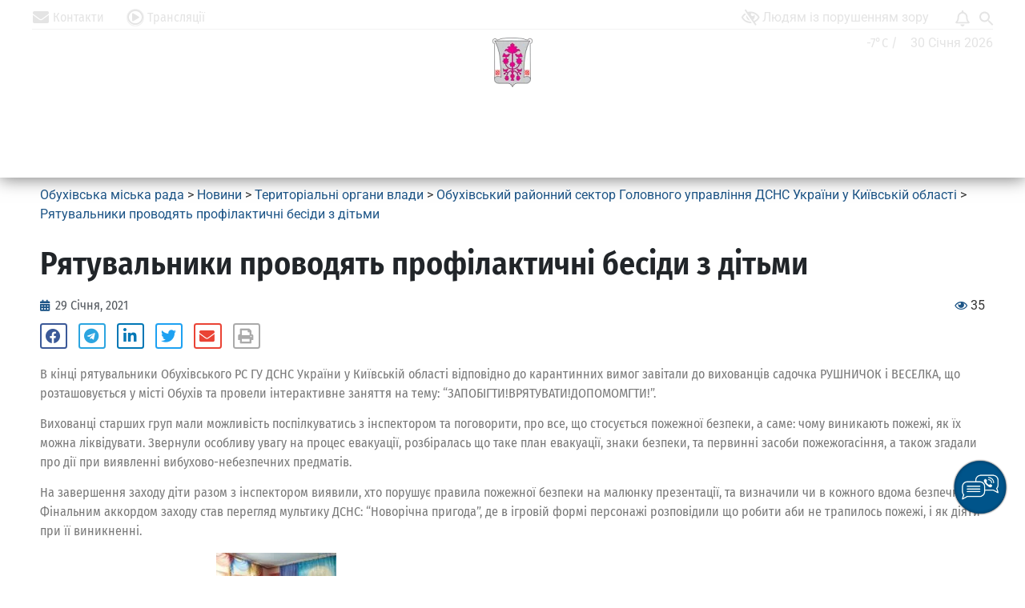

--- FILE ---
content_type: text/html; charset=UTF-8
request_url: https://obcity.gov.ua/2021/01/29/ryatuvalniki-provodyat-profilaktichni-besidi-z-ditmi/
body_size: 72181
content:
 
<!DOCTYPE html>
<html lang="uk" prefix="og: http://ogp.me/ns# fb: http://ogp.me/ns/fb#">
<head>
	<meta name="Generator" content="Drupal 9 (https://www.drupal.org)" />
<meta name="MobileOptimized" content="width" />
<meta name="HandheldFriendly" content="true" />
<meta charset="UTF-8" />
	<meta name="viewport" content="width=device-width, initial-scale=1" />
	<link rel="profile" href="https://gmpg.org/xfn/11" />
	<link rel="pingback" href="https://obcity.gov.ua/xmlrpc.php" />
	<title>Рятувальники проводять профілактичні бесіди з дітьми &#8211; Обухівська міська рада</title>
<meta name='robots' content='max-image-preview:large' />
	<style>img:is([sizes="auto" i], [sizes^="auto," i]) { contain-intrinsic-size: 3000px 1500px }</style>
	<link rel='dns-prefetch' href='//maps.google.com' />
<link rel='dns-prefetch' href='//www.google.com' />
<link rel='dns-prefetch' href='//cdn.linearicons.com' />
<link rel='dns-prefetch' href='//use.fontawesome.com' />
<link rel='dns-prefetch' href='//fonts.googleapis.com' />
<link rel="alternate" type="text/calendar" title="Обухівська міська рада &raquo; iCal Feed" href="https://obcity.gov.ua/events/?ical=1" />
<script type="text/javascript">
/* <![CDATA[ */
window._wpemojiSettings = {"baseUrl":"https:\/\/s.w.org\/images\/core\/emoji\/15.0.3\/72x72\/","ext":".png","svgUrl":"https:\/\/s.w.org\/images\/core\/emoji\/15.0.3\/svg\/","svgExt":".svg","source":{"wpemoji":"https:\/\/obcity.gov.ua\/dropall\/js\/wp-emoji.js","twemoji":"https:\/\/obcity.gov.ua\/dropall\/js\/twemoji.js"}};
/**
 * @output wp-includes/js/wp-emoji-loader.js
 */

/**
 * Emoji Settings as exported in PHP via _print_emoji_detection_script().
 * @typedef WPEmojiSettings
 * @type {object}
 * @property {?object} source
 * @property {?string} source.concatemoji
 * @property {?string} source.twemoji
 * @property {?string} source.wpemoji
 * @property {?boolean} DOMReady
 * @property {?Function} readyCallback
 */

/**
 * Support tests.
 * @typedef SupportTests
 * @type {object}
 * @property {?boolean} flag
 * @property {?boolean} emoji
 */

/**
 * IIFE to detect emoji support and load Twemoji if needed.
 *
 * @param {Window} window
 * @param {Document} document
 * @param {WPEmojiSettings} settings
 */
( function wpEmojiLoader( window, document, settings ) {
	if ( typeof Promise === 'undefined' ) {
		return;
	}

	var sessionStorageKey = 'wpEmojiSettingsSupports';
	var tests = [ 'flag', 'emoji' ];

	/**
	 * Checks whether the browser supports offloading to a Worker.
	 *
	 * @since 6.3.0
	 *
	 * @private
	 *
	 * @returns {boolean}
	 */
	function supportsWorkerOffloading() {
		return (
			typeof Worker !== 'undefined' &&
			typeof OffscreenCanvas !== 'undefined' &&
			typeof URL !== 'undefined' &&
			URL.createObjectURL &&
			typeof Blob !== 'undefined'
		);
	}

	/**
	 * @typedef SessionSupportTests
	 * @type {object}
	 * @property {number} timestamp
	 * @property {SupportTests} supportTests
	 */

	/**
	 * Get support tests from session.
	 *
	 * @since 6.3.0
	 *
	 * @private
	 *
	 * @returns {?SupportTests} Support tests, or null if not set or older than 1 week.
	 */
	function getSessionSupportTests() {
		try {
			/** @type {SessionSupportTests} */
			var item = JSON.parse(
				sessionStorage.getItem( sessionStorageKey )
			);
			if (
				typeof item === 'object' &&
				typeof item.timestamp === 'number' &&
				new Date().valueOf() < item.timestamp + 604800 && // Note: Number is a week in seconds.
				typeof item.supportTests === 'object'
			) {
				return item.supportTests;
			}
		} catch ( e ) {}
		return null;
	}

	/**
	 * Persist the supports in session storage.
	 *
	 * @since 6.3.0
	 *
	 * @private
	 *
	 * @param {SupportTests} supportTests Support tests.
	 */
	function setSessionSupportTests( supportTests ) {
		try {
			/** @type {SessionSupportTests} */
			var item = {
				supportTests: supportTests,
				timestamp: new Date().valueOf()
			};

			sessionStorage.setItem(
				sessionStorageKey,
				JSON.stringify( item )
			);
		} catch ( e ) {}
	}

	/**
	 * Checks if two sets of Emoji characters render the same visually.
	 *
	 * This function may be serialized to run in a Worker. Therefore, it cannot refer to variables from the containing
	 * scope. Everything must be passed by parameters.
	 *
	 * @since 4.9.0
	 *
	 * @private
	 *
	 * @param {CanvasRenderingContext2D} context 2D Context.
	 * @param {string} set1 Set of Emoji to test.
	 * @param {string} set2 Set of Emoji to test.
	 *
	 * @return {boolean} True if the two sets render the same.
	 */
	function emojiSetsRenderIdentically( context, set1, set2 ) {
		// Cleanup from previous test.
		context.clearRect( 0, 0, context.canvas.width, context.canvas.height );
		context.fillText( set1, 0, 0 );
		var rendered1 = new Uint32Array(
			context.getImageData(
				0,
				0,
				context.canvas.width,
				context.canvas.height
			).data
		);

		// Cleanup from previous test.
		context.clearRect( 0, 0, context.canvas.width, context.canvas.height );
		context.fillText( set2, 0, 0 );
		var rendered2 = new Uint32Array(
			context.getImageData(
				0,
				0,
				context.canvas.width,
				context.canvas.height
			).data
		);

		return rendered1.every( function ( rendered2Data, index ) {
			return rendered2Data === rendered2[ index ];
		} );
	}

	/**
	 * Determines if the browser properly renders Emoji that Twemoji can supplement.
	 *
	 * This function may be serialized to run in a Worker. Therefore, it cannot refer to variables from the containing
	 * scope. Everything must be passed by parameters.
	 *
	 * @since 4.2.0
	 *
	 * @private
	 *
	 * @param {CanvasRenderingContext2D} context 2D Context.
	 * @param {string} type Whether to test for support of "flag" or "emoji".
	 * @param {Function} emojiSetsRenderIdentically Reference to emojiSetsRenderIdentically function, needed due to minification.
	 *
	 * @return {boolean} True if the browser can render emoji, false if it cannot.
	 */
	function browserSupportsEmoji( context, type, emojiSetsRenderIdentically ) {
		var isIdentical;

		switch ( type ) {
			case 'flag':
				/*
				 * Test for Transgender flag compatibility. Added in Unicode 13.
				 *
				 * To test for support, we try to render it, and compare the rendering to how it would look if
				 * the browser doesn't render it correctly (white flag emoji + transgender symbol).
				 */
				isIdentical = emojiSetsRenderIdentically(
					context,
					'\uD83C\uDFF3\uFE0F\u200D\u26A7\uFE0F', // as a zero-width joiner sequence
					'\uD83C\uDFF3\uFE0F\u200B\u26A7\uFE0F' // separated by a zero-width space
				);

				if ( isIdentical ) {
					return false;
				}

				/*
				 * Test for UN flag compatibility. This is the least supported of the letter locale flags,
				 * so gives us an easy test for full support.
				 *
				 * To test for support, we try to render it, and compare the rendering to how it would look if
				 * the browser doesn't render it correctly ([U] + [N]).
				 */
				isIdentical = emojiSetsRenderIdentically(
					context,
					'\uD83C\uDDFA\uD83C\uDDF3', // as the sequence of two code points
					'\uD83C\uDDFA\u200B\uD83C\uDDF3' // as the two code points separated by a zero-width space
				);

				if ( isIdentical ) {
					return false;
				}

				/*
				 * Test for English flag compatibility. England is a country in the United Kingdom, it
				 * does not have a two letter locale code but rather a five letter sub-division code.
				 *
				 * To test for support, we try to render it, and compare the rendering to how it would look if
				 * the browser doesn't render it correctly (black flag emoji + [G] + [B] + [E] + [N] + [G]).
				 */
				isIdentical = emojiSetsRenderIdentically(
					context,
					// as the flag sequence
					'\uD83C\uDFF4\uDB40\uDC67\uDB40\uDC62\uDB40\uDC65\uDB40\uDC6E\uDB40\uDC67\uDB40\uDC7F',
					// with each code point separated by a zero-width space
					'\uD83C\uDFF4\u200B\uDB40\uDC67\u200B\uDB40\uDC62\u200B\uDB40\uDC65\u200B\uDB40\uDC6E\u200B\uDB40\uDC67\u200B\uDB40\uDC7F'
				);

				return ! isIdentical;
			case 'emoji':
				/*
				 * Four and twenty blackbirds baked in a pie.
				 *
				 * To test for Emoji 15.0 support, try to render a new emoji: Blackbird.
				 *
				 * The Blackbird is a ZWJ sequence combining 🐦 Bird and ⬛ large black square.,
				 *
				 * 0x1F426 (\uD83D\uDC26) == Bird
				 * 0x200D == Zero-Width Joiner (ZWJ) that links the code points for the new emoji or
				 * 0x200B == Zero-Width Space (ZWS) that is rendered for clients not supporting the new emoji.
				 * 0x2B1B == Large Black Square
				 *
				 * When updating this test for future Emoji releases, ensure that individual emoji that make up the
				 * sequence come from older emoji standards.
				 */
				isIdentical = emojiSetsRenderIdentically(
					context,
					'\uD83D\uDC26\u200D\u2B1B', // as the zero-width joiner sequence
					'\uD83D\uDC26\u200B\u2B1B' // separated by a zero-width space
				);

				return ! isIdentical;
		}

		return false;
	}

	/**
	 * Checks emoji support tests.
	 *
	 * This function may be serialized to run in a Worker. Therefore, it cannot refer to variables from the containing
	 * scope. Everything must be passed by parameters.
	 *
	 * @since 6.3.0
	 *
	 * @private
	 *
	 * @param {string[]} tests Tests.
	 * @param {Function} browserSupportsEmoji Reference to browserSupportsEmoji function, needed due to minification.
	 * @param {Function} emojiSetsRenderIdentically Reference to emojiSetsRenderIdentically function, needed due to minification.
	 *
	 * @return {SupportTests} Support tests.
	 */
	function testEmojiSupports( tests, browserSupportsEmoji, emojiSetsRenderIdentically ) {
		var canvas;
		if (
			typeof WorkerGlobalScope !== 'undefined' &&
			self instanceof WorkerGlobalScope
		) {
			canvas = new OffscreenCanvas( 300, 150 ); // Dimensions are default for HTMLCanvasElement.
		} else {
			canvas = document.createElement( 'canvas' );
		}

		var context = canvas.getContext( '2d', { willReadFrequently: true } );

		/*
		 * Chrome on OS X added native emoji rendering in M41. Unfortunately,
		 * it doesn't work when the font is bolder than 500 weight. So, we
		 * check for bold rendering support to avoid invisible emoji in Chrome.
		 */
		context.textBaseline = 'top';
		context.font = '600 32px Arial';

		var supports = {};
		tests.forEach( function ( test ) {
			supports[ test ] = browserSupportsEmoji( context, test, emojiSetsRenderIdentically );
		} );
		return supports;
	}

	/**
	 * Adds a script to the head of the document.
	 *
	 * @ignore
	 *
	 * @since 4.2.0
	 *
	 * @param {string} src The url where the script is located.
	 *
	 * @return {void}
	 */
	function addScript( src ) {
		var script = document.createElement( 'script' );
		script.src = src;
		script.defer = true;
		document.head.appendChild( script );
	}

	settings.supports = {
		everything: true,
		everythingExceptFlag: true
	};

	// Create a promise for DOMContentLoaded since the worker logic may finish after the event has fired.
	var domReadyPromise = new Promise( function ( resolve ) {
		document.addEventListener( 'DOMContentLoaded', resolve, {
			once: true
		} );
	} );

	// Obtain the emoji support from the browser, asynchronously when possible.
	new Promise( function ( resolve ) {
		var supportTests = getSessionSupportTests();
		if ( supportTests ) {
			resolve( supportTests );
			return;
		}

		if ( supportsWorkerOffloading() ) {
			try {
				// Note that the functions are being passed as arguments due to minification.
				var workerScript =
					'postMessage(' +
					testEmojiSupports.toString() +
					'(' +
					[
						JSON.stringify( tests ),
						browserSupportsEmoji.toString(),
						emojiSetsRenderIdentically.toString()
					].join( ',' ) +
					'));';
				var blob = new Blob( [ workerScript ], {
					type: 'text/javascript'
				} );
				var worker = new Worker( URL.createObjectURL( blob ), { name: 'wpTestEmojiSupports' } );
				worker.onmessage = function ( event ) {
					supportTests = event.data;
					setSessionSupportTests( supportTests );
					worker.terminate();
					resolve( supportTests );
				};
				return;
			} catch ( e ) {}
		}

		supportTests = testEmojiSupports( tests, browserSupportsEmoji, emojiSetsRenderIdentically );
		setSessionSupportTests( supportTests );
		resolve( supportTests );
	} )
		// Once the browser emoji support has been obtained from the session, finalize the settings.
		.then( function ( supportTests ) {
			/*
			 * Tests the browser support for flag emojis and other emojis, and adjusts the
			 * support settings accordingly.
			 */
			for ( var test in supportTests ) {
				settings.supports[ test ] = supportTests[ test ];

				settings.supports.everything =
					settings.supports.everything && settings.supports[ test ];

				if ( 'flag' !== test ) {
					settings.supports.everythingExceptFlag =
						settings.supports.everythingExceptFlag &&
						settings.supports[ test ];
				}
			}

			settings.supports.everythingExceptFlag =
				settings.supports.everythingExceptFlag &&
				! settings.supports.flag;

			// Sets DOMReady to false and assigns a ready function to settings.
			settings.DOMReady = false;
			settings.readyCallback = function () {
				settings.DOMReady = true;
			};
		} )
		.then( function () {
			return domReadyPromise;
		} )
		.then( function () {
			// When the browser can not render everything we need to load a polyfill.
			if ( ! settings.supports.everything ) {
				settings.readyCallback();

				var src = settings.source || {};

				if ( src.concatemoji ) {
					addScript( src.concatemoji );
				} else if ( src.wpemoji && src.twemoji ) {
					addScript( src.twemoji );
					addScript( src.wpemoji );
				}
			}
		} );
} )( window, document, window._wpemojiSettings );

/* ]]> */
</script>
<link rel='stylesheet' id='sponsors-carousel-css' href='https://obcity.gov.ua/drupal/plugins/sponsors-carousel/css/sponsors-carousel.css' type='text/css' media='all' />
<link rel='stylesheet' id='pwrgrids-css-css' href='https://obcity.gov.ua/drupal/plugins/post-grid-for-elementor/includes/../css/pwrgrids_css.css' type='text/css' media='all' />
<link rel='stylesheet' id='font-awesome-free-css' href='https://use.fontawesome.com/releases/v5.5.0/css/all.css' type='text/css' media='all' />
<style id='wp-emoji-styles-inline-css' type='text/css'>

	img.wp-smiley, img.emoji {
		display: inline !important;
		border: none !important;
		box-shadow: none !important;
		height: 1em !important;
		width: 1em !important;
		margin: 0 0.07em !important;
		vertical-align: -0.1em !important;
		background: none !important;
		padding: 0 !important;
	}
</style>
<link rel='stylesheet' id='wp-block-library-css' href='https://obcity.gov.ua/dropall/css/dist/block-library/style.css' type='text/css' media='all' />
<link rel='stylesheet' id='simple-sitemap-css-css' href='https://obcity.gov.ua/drupal/plugins/simple-sitemap/lib/assets/css/simple-sitemap.css' type='text/css' media='all' />
<style id='classic-theme-styles-inline-css' type='text/css'>
/**
 * These rules are needed for backwards compatibility.
 * They should match the button element rules in the base theme.json file.
 */
.wp-block-button__link {
	color: #ffffff;
	background-color: #32373c;
	border-radius: 9999px; /* 100% causes an oval, but any explicit but really high value retains the pill shape. */

	/* This needs a low specificity so it won't override the rules from the button element if defined in theme.json. */
	box-shadow: none;
	text-decoration: none;

	/* The extra 2px are added to size solids the same as the outline versions.*/
	padding: calc(0.667em + 2px) calc(1.333em + 2px);

	font-size: 1.125em;
}

.wp-block-file__button {
	background: #32373c;
	color: #ffffff;
	text-decoration: none;
}

</style>
<style id='global-styles-inline-css' type='text/css'>
:root{--wp--preset--aspect-ratio--square: 1;--wp--preset--aspect-ratio--4-3: 4/3;--wp--preset--aspect-ratio--3-4: 3/4;--wp--preset--aspect-ratio--3-2: 3/2;--wp--preset--aspect-ratio--2-3: 2/3;--wp--preset--aspect-ratio--16-9: 16/9;--wp--preset--aspect-ratio--9-16: 9/16;--wp--preset--color--black: #000000;--wp--preset--color--cyan-bluish-gray: #abb8c3;--wp--preset--color--white: #ffffff;--wp--preset--color--pale-pink: #f78da7;--wp--preset--color--vivid-red: #cf2e2e;--wp--preset--color--luminous-vivid-orange: #ff6900;--wp--preset--color--luminous-vivid-amber: #fcb900;--wp--preset--color--light-green-cyan: #7bdcb5;--wp--preset--color--vivid-green-cyan: #00d084;--wp--preset--color--pale-cyan-blue: #8ed1fc;--wp--preset--color--vivid-cyan-blue: #0693e3;--wp--preset--color--vivid-purple: #9b51e0;--wp--preset--gradient--vivid-cyan-blue-to-vivid-purple: linear-gradient(135deg,rgba(6,147,227,1) 0%,rgb(155,81,224) 100%);--wp--preset--gradient--light-green-cyan-to-vivid-green-cyan: linear-gradient(135deg,rgb(122,220,180) 0%,rgb(0,208,130) 100%);--wp--preset--gradient--luminous-vivid-amber-to-luminous-vivid-orange: linear-gradient(135deg,rgba(252,185,0,1) 0%,rgba(255,105,0,1) 100%);--wp--preset--gradient--luminous-vivid-orange-to-vivid-red: linear-gradient(135deg,rgba(255,105,0,1) 0%,rgb(207,46,46) 100%);--wp--preset--gradient--very-light-gray-to-cyan-bluish-gray: linear-gradient(135deg,rgb(238,238,238) 0%,rgb(169,184,195) 100%);--wp--preset--gradient--cool-to-warm-spectrum: linear-gradient(135deg,rgb(74,234,220) 0%,rgb(151,120,209) 20%,rgb(207,42,186) 40%,rgb(238,44,130) 60%,rgb(251,105,98) 80%,rgb(254,248,76) 100%);--wp--preset--gradient--blush-light-purple: linear-gradient(135deg,rgb(255,206,236) 0%,rgb(152,150,240) 100%);--wp--preset--gradient--blush-bordeaux: linear-gradient(135deg,rgb(254,205,165) 0%,rgb(254,45,45) 50%,rgb(107,0,62) 100%);--wp--preset--gradient--luminous-dusk: linear-gradient(135deg,rgb(255,203,112) 0%,rgb(199,81,192) 50%,rgb(65,88,208) 100%);--wp--preset--gradient--pale-ocean: linear-gradient(135deg,rgb(255,245,203) 0%,rgb(182,227,212) 50%,rgb(51,167,181) 100%);--wp--preset--gradient--electric-grass: linear-gradient(135deg,rgb(202,248,128) 0%,rgb(113,206,126) 100%);--wp--preset--gradient--midnight: linear-gradient(135deg,rgb(2,3,129) 0%,rgb(40,116,252) 100%);--wp--preset--font-size--small: 13px;--wp--preset--font-size--medium: 20px;--wp--preset--font-size--large: 36px;--wp--preset--font-size--x-large: 42px;--wp--preset--spacing--20: 0.44rem;--wp--preset--spacing--30: 0.67rem;--wp--preset--spacing--40: 1rem;--wp--preset--spacing--50: 1.5rem;--wp--preset--spacing--60: 2.25rem;--wp--preset--spacing--70: 3.38rem;--wp--preset--spacing--80: 5.06rem;--wp--preset--shadow--natural: 6px 6px 9px rgba(0, 0, 0, 0.2);--wp--preset--shadow--deep: 12px 12px 50px rgba(0, 0, 0, 0.4);--wp--preset--shadow--sharp: 6px 6px 0px rgba(0, 0, 0, 0.2);--wp--preset--shadow--outlined: 6px 6px 0px -3px rgba(255, 255, 255, 1), 6px 6px rgba(0, 0, 0, 1);--wp--preset--shadow--crisp: 6px 6px 0px rgba(0, 0, 0, 1);}:where(.is-layout-flex){gap: 0.5em;}:where(.is-layout-grid){gap: 0.5em;}body .is-layout-flex{display: flex;}.is-layout-flex{flex-wrap: wrap;align-items: center;}.is-layout-flex > :is(*, div){margin: 0;}body .is-layout-grid{display: grid;}.is-layout-grid > :is(*, div){margin: 0;}:where(.wp-block-columns.is-layout-flex){gap: 2em;}:where(.wp-block-columns.is-layout-grid){gap: 2em;}:where(.wp-block-post-template.is-layout-flex){gap: 1.25em;}:where(.wp-block-post-template.is-layout-grid){gap: 1.25em;}.has-black-color{color: var(--wp--preset--color--black) !important;}.has-cyan-bluish-gray-color{color: var(--wp--preset--color--cyan-bluish-gray) !important;}.has-white-color{color: var(--wp--preset--color--white) !important;}.has-pale-pink-color{color: var(--wp--preset--color--pale-pink) !important;}.has-vivid-red-color{color: var(--wp--preset--color--vivid-red) !important;}.has-luminous-vivid-orange-color{color: var(--wp--preset--color--luminous-vivid-orange) !important;}.has-luminous-vivid-amber-color{color: var(--wp--preset--color--luminous-vivid-amber) !important;}.has-light-green-cyan-color{color: var(--wp--preset--color--light-green-cyan) !important;}.has-vivid-green-cyan-color{color: var(--wp--preset--color--vivid-green-cyan) !important;}.has-pale-cyan-blue-color{color: var(--wp--preset--color--pale-cyan-blue) !important;}.has-vivid-cyan-blue-color{color: var(--wp--preset--color--vivid-cyan-blue) !important;}.has-vivid-purple-color{color: var(--wp--preset--color--vivid-purple) !important;}.has-black-background-color{background-color: var(--wp--preset--color--black) !important;}.has-cyan-bluish-gray-background-color{background-color: var(--wp--preset--color--cyan-bluish-gray) !important;}.has-white-background-color{background-color: var(--wp--preset--color--white) !important;}.has-pale-pink-background-color{background-color: var(--wp--preset--color--pale-pink) !important;}.has-vivid-red-background-color{background-color: var(--wp--preset--color--vivid-red) !important;}.has-luminous-vivid-orange-background-color{background-color: var(--wp--preset--color--luminous-vivid-orange) !important;}.has-luminous-vivid-amber-background-color{background-color: var(--wp--preset--color--luminous-vivid-amber) !important;}.has-light-green-cyan-background-color{background-color: var(--wp--preset--color--light-green-cyan) !important;}.has-vivid-green-cyan-background-color{background-color: var(--wp--preset--color--vivid-green-cyan) !important;}.has-pale-cyan-blue-background-color{background-color: var(--wp--preset--color--pale-cyan-blue) !important;}.has-vivid-cyan-blue-background-color{background-color: var(--wp--preset--color--vivid-cyan-blue) !important;}.has-vivid-purple-background-color{background-color: var(--wp--preset--color--vivid-purple) !important;}.has-black-border-color{border-color: var(--wp--preset--color--black) !important;}.has-cyan-bluish-gray-border-color{border-color: var(--wp--preset--color--cyan-bluish-gray) !important;}.has-white-border-color{border-color: var(--wp--preset--color--white) !important;}.has-pale-pink-border-color{border-color: var(--wp--preset--color--pale-pink) !important;}.has-vivid-red-border-color{border-color: var(--wp--preset--color--vivid-red) !important;}.has-luminous-vivid-orange-border-color{border-color: var(--wp--preset--color--luminous-vivid-orange) !important;}.has-luminous-vivid-amber-border-color{border-color: var(--wp--preset--color--luminous-vivid-amber) !important;}.has-light-green-cyan-border-color{border-color: var(--wp--preset--color--light-green-cyan) !important;}.has-vivid-green-cyan-border-color{border-color: var(--wp--preset--color--vivid-green-cyan) !important;}.has-pale-cyan-blue-border-color{border-color: var(--wp--preset--color--pale-cyan-blue) !important;}.has-vivid-cyan-blue-border-color{border-color: var(--wp--preset--color--vivid-cyan-blue) !important;}.has-vivid-purple-border-color{border-color: var(--wp--preset--color--vivid-purple) !important;}.has-vivid-cyan-blue-to-vivid-purple-gradient-background{background: var(--wp--preset--gradient--vivid-cyan-blue-to-vivid-purple) !important;}.has-light-green-cyan-to-vivid-green-cyan-gradient-background{background: var(--wp--preset--gradient--light-green-cyan-to-vivid-green-cyan) !important;}.has-luminous-vivid-amber-to-luminous-vivid-orange-gradient-background{background: var(--wp--preset--gradient--luminous-vivid-amber-to-luminous-vivid-orange) !important;}.has-luminous-vivid-orange-to-vivid-red-gradient-background{background: var(--wp--preset--gradient--luminous-vivid-orange-to-vivid-red) !important;}.has-very-light-gray-to-cyan-bluish-gray-gradient-background{background: var(--wp--preset--gradient--very-light-gray-to-cyan-bluish-gray) !important;}.has-cool-to-warm-spectrum-gradient-background{background: var(--wp--preset--gradient--cool-to-warm-spectrum) !important;}.has-blush-light-purple-gradient-background{background: var(--wp--preset--gradient--blush-light-purple) !important;}.has-blush-bordeaux-gradient-background{background: var(--wp--preset--gradient--blush-bordeaux) !important;}.has-luminous-dusk-gradient-background{background: var(--wp--preset--gradient--luminous-dusk) !important;}.has-pale-ocean-gradient-background{background: var(--wp--preset--gradient--pale-ocean) !important;}.has-electric-grass-gradient-background{background: var(--wp--preset--gradient--electric-grass) !important;}.has-midnight-gradient-background{background: var(--wp--preset--gradient--midnight) !important;}.has-small-font-size{font-size: var(--wp--preset--font-size--small) !important;}.has-medium-font-size{font-size: var(--wp--preset--font-size--medium) !important;}.has-large-font-size{font-size: var(--wp--preset--font-size--large) !important;}.has-x-large-font-size{font-size: var(--wp--preset--font-size--x-large) !important;}
:where(.wp-block-post-template.is-layout-flex){gap: 1.25em;}:where(.wp-block-post-template.is-layout-grid){gap: 1.25em;}
:where(.wp-block-columns.is-layout-flex){gap: 2em;}:where(.wp-block-columns.is-layout-grid){gap: 2em;}
:root :where(.wp-block-pullquote){font-size: 1.5em;line-height: 1.6;}
</style>
<link rel='stylesheet' id='css-style-css' href='https://obcity.gov.ua/drupal/plugins/comfortable-reading-premium/css/custom.css' type='text/css' media='all' />
<link rel='stylesheet' id='contact-form-7-css' href='https://obcity.gov.ua/drupal/plugins/contact-form-7/includes/css/styles.css' type='text/css' media='all' />
<link rel='stylesheet' id='devrvk-gv-solutions-css' href='https://obcity.gov.ua/drupal/plugins/devrvk-gv-solutions/public/css/devrvk-gv-solutions-public-2807.css' type='text/css' media='all' />
<link rel='stylesheet' id='jquery-ui-css' href='https://obcity.gov.ua/drupal/plugins/devrvk-gv-solutions/public/css/jquery-ui.css' type='text/css' media='all' />
<link rel='stylesheet' id='bootstrap-css' href='https://obcity.gov.ua/drupal/plugins/devrvk-gv-solutions/public/css/bootstrap.min.css' type='text/css' media='all' />
<link rel='stylesheet' id='pageloader-fonts-css' href='//fonts.googleapis.com/css?family=Roboto%3A300' type='text/css' media='all' />
<link rel='stylesheet' id='font-awesome-css' href='https://obcity.gov.ua/drupal/plugins/elementor/assets/lib/font-awesome/css/font-awesome.css' type='text/css' media='all' />
<link rel='stylesheet' id='pcp_swiper-css' href='https://obcity.gov.ua/drupal/plugins/post-carousel/public/assets/css/swiper-bundle.css' type='text/css' media='all' />
<link rel='stylesheet' id='pcp-style-css' href='https://obcity.gov.ua/drupal/plugins/post-carousel/public/assets/css/style.css' type='text/css' media='all' />
<style id='pcp-style-inline-css' type='text/css'>
#pcp_wrapper-35411 .pcp-section-title{ color: #e4e4e4; font-size: 24px; margin: 0 0 15px 0; font-family: 'Fira Sans Condensed', Sans-serif; font-weight: 600; }#pcp_wrapper-35411 .sp-pcp-row{ margin-right: -10px;margin-left: -10px;}#pcp_wrapper-35411 .sp-pcp-row [class*='sp-pcp-col-']{padding-right: 10px;padding-left: 10px;padding-bottom: 20px;}.pcp-wrapper-35411 .sp-pcp-title a {color: #e4e4e4;display: inherit;} .pcp-wrapper-35411 .sp-pcp-title a:hover {color: #edbf2c;}#pcp_wrapper-35411 .dots .swiper-pagination-bullet{ background: #cccccc; } #pcp_wrapper-35411 .dots .swiper-pagination-bullet-active { background: #edbf2c; }#pcp_wrapper-35411 .pcp-button-prev,
#pcp_wrapper-35411 .pcp-button-next{ background-image: none; background-size: auto; background-color: transparent; height: 33px; width: 33px; margin-top: 8px; border: 1px solid #e4e4e4; text-align: center; line-height: 30px; -webkit-transition: 0.3s; }#pcp_wrapper-35411 .pcp-button-prev:hover, #pcp_wrapper-35411 .pcp-button-next:hover{ background-color: #e4e4e4; border-color: #e4e4e4; } #pcp_wrapper-35411 .pcp-button-prev .fa, #pcp_wrapper-35411 .pcp-button-next .fa { color: #e4e4e4; } #pcp_wrapper-35411 .pcp-button-prev:hover .fa, #pcp_wrapper-35411 .pcp-button-next:hover .fa { color: #1d5587; } #pcp_wrapper-35411.pcp-carousel-wrapper .sp-pcp-post{ margin-top: 0; }#pcp_wrapper-35411 .sp-pcp-post {padding: 0 0 0 0;}#pcp_wrapper-35411 .sp-pcp-post {border: 0px solid #e2e2e2;}#pcp_wrapper-35411 .sp-pcp-post {border-radius: 0;}#pcp_wrapper-35411 .sp-pcp-post{background-color: transparent;}.pcp-wrapper-35411 .sp-pcp-post-meta li,.pcp-wrapper-35411 .sp-pcp-post-meta ul,.pcp-wrapper-35411 .sp-pcp-post-meta li a{color: #e4e4e4;}.pcp-wrapper-35411 .sp-pcp-post-meta li a:hover{color: #edbf2c;}#pcp_wrapper-35411 .pcp-post-pagination .page-numbers.current, #pcp_wrapper-35411 .pcp-post-pagination a.active , #pcp_wrapper-35411 .pcp-post-pagination a:hover{ color: #ffffff; background: #e1624b; border-color: #e1624b; }#pcp_wrapper-35411 .pcp-post-pagination .page-numbers, .pcp-post-pagination a{ background: #ffffff; color:#5e5e5e; border-color: #bbbbbb; }#pcp_wrapper-35400 .pcp-section-title{ color: #1d5587; font-size: 24px; margin: 0 0 15px 0; font-family: 'Fira Sans Condensed', Sans-serif; font-weight: 600; }#pcp_wrapper-35400 .sp-pcp-row{ margin-right: -10px;margin-left: -10px;}#pcp_wrapper-35400 .sp-pcp-row [class*='sp-pcp-col-']{padding-right: 10px;padding-left: 10px;padding-bottom: 20px;}.pcp-wrapper-35400 .sp-pcp-title a {color: #1d5587;display: inherit;} .pcp-wrapper-35400 .sp-pcp-title a:hover {color: #edbf2c;}#pcp_wrapper-35400 .dots .swiper-pagination-bullet{ background: #cccccc; } #pcp_wrapper-35400 .dots .swiper-pagination-bullet-active { background: #1d5587; }#pcp_wrapper-35400 .pcp-button-prev,
#pcp_wrapper-35400 .pcp-button-next{ background-image: none; background-size: auto; background-color: transparent; height: 33px; width: 33px; margin-top: 8px; border: 1px solid #1d5587; text-align: center; line-height: 30px; -webkit-transition: 0.3s; }#pcp_wrapper-35400 .pcp-button-prev:hover, #pcp_wrapper-35400 .pcp-button-next:hover{ background-color: #1d5587; border-color: #1d5587; } #pcp_wrapper-35400 .pcp-button-prev .fa, #pcp_wrapper-35400 .pcp-button-next .fa { color: #1d5587; } #pcp_wrapper-35400 .pcp-button-prev:hover .fa, #pcp_wrapper-35400 .pcp-button-next:hover .fa { color: #e4e4e4; } #pcp_wrapper-35400.pcp-carousel-wrapper .sp-pcp-post{ margin-top: 0; }#pcp_wrapper-35400 .sp-pcp-post {padding: 0 0 0 0;}#pcp_wrapper-35400 .sp-pcp-post {border: 0px solid #e2e2e2;}#pcp_wrapper-35400 .sp-pcp-post {border-radius: 0;}#pcp_wrapper-35400 .sp-pcp-post{background-color: transparent;}.pcp-wrapper-35400 .sp-pcp-post-meta li,.pcp-wrapper-35400 .sp-pcp-post-meta ul,.pcp-wrapper-35400 .sp-pcp-post-meta li a{color: #888;}.pcp-wrapper-35400 .sp-pcp-post-meta li a:hover{color: #edbf2c;}#pcp_wrapper-35400 .pcp-post-pagination .page-numbers.current, #pcp_wrapper-35400 .pcp-post-pagination a.active , #pcp_wrapper-35400 .pcp-post-pagination a:hover{ color: #ffffff; background: #e1624b; border-color: #e1624b; }#pcp_wrapper-35400 .pcp-post-pagination .page-numbers, .pcp-post-pagination a{ background: #ffffff; color:#5e5e5e; border-color: #bbbbbb; }
</style>
<link rel='stylesheet' id='dashicons-css' href='https://obcity.gov.ua/dropall/css/dashicons.css' type='text/css' media='all' />
<link rel='stylesheet' id='post-views-counter-frontend-css' href='https://obcity.gov.ua/drupal/plugins/post-views-counter/css/frontend.css' type='text/css' media='all' />
<link rel='stylesheet' id='rs-plugin-settings-css' href='https://obcity.gov.ua/drupal/plugins/revslider/public/assets/css/rs6.css' type='text/css' media='all' />
<style id='rs-plugin-settings-inline-css' type='text/css'>
#rs-demo-id {}
</style>
<link rel='stylesheet' id='simple_spoiler_style-css' href='https://obcity.gov.ua/drupal/plugins/simple-spoiler/css/simple-spoiler.min.css' type='text/css' media='all' />
<link rel='stylesheet' id='sbttb-fonts-css' href='https://obcity.gov.ua/drupal/plugins/smooth-back-to-top-button/assets/css/sbttb-fonts.css' type='text/css' media='all' />
<link rel='stylesheet' id='sbttb-style-css' href='https://obcity.gov.ua/drupal/plugins/smooth-back-to-top-button/assets/css/smooth-back-to-top-button.css' type='text/css' media='all' />
<link rel='stylesheet' id='shortcode_style-css' href='https://obcity.gov.ua/drupal/plugins/wp-notification-bell/includes/stylesheet.css' type='text/css' media='all' />
<link rel='stylesheet' id='wp-polls-css' href='https://obcity.gov.ua/drupal/plugins/wp-polls/polls-css.css' type='text/css' media='all' />
<style id='wp-polls-inline-css' type='text/css'>
.wp-polls .pollbar {
	margin: 1px;
	font-size: 8px;
	line-height: 10px;
	height: 10px;
	background: #3ccccc;
	border: 1px solid #c8c8c8;
}

</style>
<link rel='stylesheet' id='ivory-search-styles-css' href='https://obcity.gov.ua/drupal/plugins/add-search-to-menu/public/css/ivory-search.min.css' type='text/css' media='all' />
<link rel='stylesheet' id='hfe-style-css' href='https://obcity.gov.ua/drupal/plugins/header-footer-elementor/assets/css/header-footer-elementor.css' type='text/css' media='all' />
<link rel='stylesheet' id='elementor-icons-css' href='https://obcity.gov.ua/drupal/plugins/elementor/assets/lib/eicons/css/elementor-icons.css' type='text/css' media='all' />
<link rel='stylesheet' id='elementor-frontend-css' href='https://obcity.gov.ua/drupal/plugins/elementor/assets/css/frontend.css' type='text/css' media='all' />
<style id='elementor-frontend-inline-css' type='text/css'>
.elementor-kit-21190{--e-global-color-primary:#6EC1E4;--e-global-color-secondary:#54595F;--e-global-color-text:#7A7A7A;--e-global-color-accent:#61CE70;--e-global-typography-primary-font-family:"Fira Sans Condensed";--e-global-typography-primary-font-weight:600;--e-global-typography-secondary-font-family:"Fira Sans Condensed";--e-global-typography-secondary-font-weight:400;--e-global-typography-text-font-family:"Fira Sans Condensed";--e-global-typography-text-font-weight:400;--e-global-typography-accent-font-family:"Fira Sans Condensed";--e-global-typography-accent-font-weight:500;}.elementor-kit-21190 e-page-transition{background-color:#FFBC7D;}.elementor-section.elementor-section-boxed > .elementor-container{max-width:1140px;}.e-con{--container-max-width:1140px;}.elementor-widget:not(:last-child){margin-block-end:20px;}.elementor-element{--widgets-spacing:20px 20px;--widgets-spacing-row:20px;--widgets-spacing-column:20px;}{}h1.entry-title{display:var(--page-title-display);}@media(max-width:1024px){.elementor-section.elementor-section-boxed > .elementor-container{max-width:1024px;}.e-con{--container-max-width:1024px;}}@media(max-width:767px){.elementor-section.elementor-section-boxed > .elementor-container{max-width:767px;}.e-con{--container-max-width:767px;}}
.elementor-34963 .elementor-element.elementor-element-a389c2f > .elementor-background-overlay{background-color:transparent;background-image:radial-gradient(at center center, #1B4B7D 0%, #114C81 70%);opacity:0.95;}.elementor-34963 .elementor-element.elementor-element-a389c2f > .elementor-container{max-width:1200px;}.elementor-34963 .elementor-element.elementor-element-a389c2f .elementor-background-overlay{filter:brightness( 100% ) contrast( 100% ) saturate( 100% ) blur( 0px ) hue-rotate( 0deg );}.elementor-34963 .elementor-element.elementor-element-a389c2f{box-shadow:0px 2px 20px 0px rgba(0,0,0,0.5);margin-top:0px;margin-bottom:0px;padding:10px 0px 0px 0px;}.elementor-34963 .elementor-element.elementor-element-63b7ee7 > .elementor-element-populated{margin:0px 0px 0px 0px;--e-column-margin-right:0px;--e-column-margin-left:0px;padding:0px 0px 0px 0px;}.elementor-34963 .elementor-element.elementor-element-0bc65cc > .elementor-container > .elementor-column > .elementor-widget-wrap{align-content:center;align-items:center;}.elementor-34963 .elementor-element.elementor-element-0bc65cc{border-style:solid;border-width:0px 0px 1px 0px;border-color:#E4E4E475;margin-top:0px;margin-bottom:0px;padding:0px 21px 2px 1px;}.elementor-34963 .elementor-element.elementor-element-f473ebe > .elementor-element-populated{text-align:left;}.elementor-widget-icon-box.elementor-view-stacked .elementor-icon{background-color:var( --e-global-color-primary );}.elementor-widget-icon-box.elementor-view-framed .elementor-icon, .elementor-widget-icon-box.elementor-view-default .elementor-icon{fill:var( --e-global-color-primary );color:var( --e-global-color-primary );border-color:var( --e-global-color-primary );}.elementor-widget-icon-box .elementor-icon-box-title{color:var( --e-global-color-primary );}.elementor-widget-icon-box .elementor-icon-box-title, .elementor-widget-icon-box .elementor-icon-box-title a{font-family:var( --e-global-typography-primary-font-family ), Sans-serif;font-weight:var( --e-global-typography-primary-font-weight );}.elementor-widget-icon-box .elementor-icon-box-description{color:var( --e-global-color-text );font-family:var( --e-global-typography-text-font-family ), Sans-serif;font-weight:var( --e-global-typography-text-font-weight );}.elementor-34963 .elementor-element.elementor-element-882f7b8{--icon-box-icon-margin:5px;}.elementor-34963 .elementor-element.elementor-element-882f7b8.elementor-view-stacked .elementor-icon{background-color:#E4E4E4;}.elementor-34963 .elementor-element.elementor-element-882f7b8.elementor-view-framed .elementor-icon, .elementor-34963 .elementor-element.elementor-element-882f7b8.elementor-view-default .elementor-icon{fill:#E4E4E4;color:#E4E4E4;border-color:#E4E4E4;}.elementor-34963 .elementor-element.elementor-element-882f7b8 .elementor-icon{font-size:20px;}.elementor-34963 .elementor-element.elementor-element-882f7b8 .elementor-icon-box-title{color:#E4E4E4;}.elementor-34963 .elementor-element.elementor-element-882f7b8 .elementor-icon-box-title, .elementor-34963 .elementor-element.elementor-element-882f7b8 .elementor-icon-box-title a{font-family:"Fira Sans Condensed", Sans-serif;font-weight:400;}.elementor-34963 .elementor-element.elementor-element-882f7b8 .elementor-icon-box-description{color:#E4E4E4;font-family:"Fira Sans Condensed", Sans-serif;font-weight:400;}.elementor-34963 .elementor-element.elementor-element-3cd538e{--icon-box-icon-margin:5px;}.elementor-34963 .elementor-element.elementor-element-3cd538e.elementor-view-stacked .elementor-icon{background-color:#E4E4E4;}.elementor-34963 .elementor-element.elementor-element-3cd538e.elementor-view-framed .elementor-icon, .elementor-34963 .elementor-element.elementor-element-3cd538e.elementor-view-default .elementor-icon{fill:#E4E4E4;color:#E4E4E4;border-color:#E4E4E4;}.elementor-34963 .elementor-element.elementor-element-3cd538e .elementor-icon{font-size:20px;}.elementor-34963 .elementor-element.elementor-element-3cd538e .elementor-icon-box-title{color:#E4E4E4;}.elementor-34963 .elementor-element.elementor-element-3cd538e .elementor-icon-box-title, .elementor-34963 .elementor-element.elementor-element-3cd538e .elementor-icon-box-title a{font-family:"Fira Sans Condensed", Sans-serif;font-weight:400;}.elementor-34963 .elementor-element.elementor-element-3cd538e .elementor-icon-box-description{color:#E4E4E4;font-family:"Fira Sans Condensed", Sans-serif;font-weight:400;}.elementor-34963 .elementor-element.elementor-element-3eb9bc2.elementor-column > .elementor-widget-wrap{justify-content:flex-start;}.elementor-34963 .elementor-element.elementor-element-aa9c247{--icon-box-icon-margin:10px;}.elementor-34963 .elementor-element.elementor-element-aa9c247.elementor-view-stacked .elementor-icon{background-color:#E4E4E4;}.elementor-34963 .elementor-element.elementor-element-aa9c247.elementor-view-framed .elementor-icon, .elementor-34963 .elementor-element.elementor-element-aa9c247.elementor-view-default .elementor-icon{fill:#E4E4E4;color:#E4E4E4;border-color:#E4E4E4;}.elementor-34963 .elementor-element.elementor-element-aa9c247 .elementor-icon{font-size:20px;}.elementor-34963 .elementor-element.elementor-element-aa9c247 .elementor-icon-box-title{color:#E4E4E4;}.elementor-34963 .elementor-element.elementor-element-aa9c247 .elementor-icon-box-title, .elementor-34963 .elementor-element.elementor-element-aa9c247 .elementor-icon-box-title a{font-family:"Roboto", Sans-serif;font-weight:400;}.elementor-34963 .elementor-element.elementor-element-aa9c247 .elementor-icon-box-description{color:#E4E4E4;font-family:"Roboto", Sans-serif;font-weight:400;}.elementor-34963 .elementor-element.elementor-element-e1a2fa3.elementor-column > .elementor-widget-wrap{justify-content:flex-end;}.elementor-34963 .elementor-element.elementor-element-e1a2fa3 > .elementor-widget-wrap > .elementor-widget:not(.elementor-widget__width-auto):not(.elementor-widget__width-initial):not(:last-child):not(.elementor-absolute){margin-bottom:0px;}.elementor-34963 .elementor-element.elementor-element-e1a2fa3 > .elementor-element-populated{text-align:right;}.elementor-34963 .elementor-element.elementor-element-61dcd19 > .elementor-widget-container{margin:0px 0px 0px 5px;}.elementor-34963 .elementor-element.elementor-element-045c6e3 > .elementor-container > .elementor-column > .elementor-widget-wrap{align-content:center;align-items:center;}.elementor-34963 .elementor-element.elementor-element-045c6e3{margin-top:0px;margin-bottom:0px;padding:0px 30px 0px 10px;}.elementor-34963 .elementor-element.elementor-element-902cb3e > .elementor-element-populated{text-align:left;}.elementor-34963 .elementor-element.elementor-element-525ba38{--icon-box-icon-margin:5px;}.elementor-34963 .elementor-element.elementor-element-525ba38.elementor-view-stacked .elementor-icon{background-color:#E4E4E4;}.elementor-34963 .elementor-element.elementor-element-525ba38.elementor-view-framed .elementor-icon, .elementor-34963 .elementor-element.elementor-element-525ba38.elementor-view-default .elementor-icon{fill:#E4E4E4;color:#E4E4E4;border-color:#E4E4E4;}.elementor-34963 .elementor-element.elementor-element-525ba38 .elementor-icon{font-size:20px;}.elementor-34963 .elementor-element.elementor-element-525ba38 .elementor-icon-box-title{color:#E4E4E4;}.elementor-34963 .elementor-element.elementor-element-525ba38 .elementor-icon-box-title, .elementor-34963 .elementor-element.elementor-element-525ba38 .elementor-icon-box-title a{font-family:"Fira Sans Condensed", Sans-serif;font-weight:400;}.elementor-34963 .elementor-element.elementor-element-525ba38 .elementor-icon-box-description{color:#E4E4E4;font-family:"Fira Sans Condensed", Sans-serif;font-weight:400;}.elementor-34963 .elementor-element.elementor-element-7c72da1{--icon-box-icon-margin:5px;}.elementor-34963 .elementor-element.elementor-element-7c72da1.elementor-view-stacked .elementor-icon{background-color:#E4E4E4;}.elementor-34963 .elementor-element.elementor-element-7c72da1.elementor-view-framed .elementor-icon, .elementor-34963 .elementor-element.elementor-element-7c72da1.elementor-view-default .elementor-icon{fill:#E4E4E4;color:#E4E4E4;border-color:#E4E4E4;}.elementor-34963 .elementor-element.elementor-element-7c72da1 .elementor-icon{font-size:20px;}.elementor-34963 .elementor-element.elementor-element-7c72da1 .elementor-icon-box-title{color:#E4E4E4;}.elementor-34963 .elementor-element.elementor-element-7c72da1 .elementor-icon-box-title, .elementor-34963 .elementor-element.elementor-element-7c72da1 .elementor-icon-box-title a{font-family:"Fira Sans Condensed", Sans-serif;font-weight:400;}.elementor-34963 .elementor-element.elementor-element-7c72da1 .elementor-icon-box-description{color:#E4E4E4;font-family:"Fira Sans Condensed", Sans-serif;font-weight:400;}.elementor-34963 .elementor-element.elementor-element-fe02cbc > .elementor-container > .elementor-column > .elementor-widget-wrap{align-content:center;align-items:center;}.elementor-34963 .elementor-element.elementor-element-fe02cbc{margin-top:0px;margin-bottom:0px;padding:0px 30px 0px 10px;}.elementor-34963 .elementor-element.elementor-element-d598f2c.elementor-column > .elementor-widget-wrap{justify-content:flex-start;}.elementor-34963 .elementor-element.elementor-element-e8fa9e1{--icon-box-icon-margin:10px;}.elementor-34963 .elementor-element.elementor-element-e8fa9e1.elementor-view-stacked .elementor-icon{background-color:#E4E4E4;}.elementor-34963 .elementor-element.elementor-element-e8fa9e1.elementor-view-framed .elementor-icon, .elementor-34963 .elementor-element.elementor-element-e8fa9e1.elementor-view-default .elementor-icon{fill:#E4E4E4;color:#E4E4E4;border-color:#E4E4E4;}.elementor-34963 .elementor-element.elementor-element-e8fa9e1 .elementor-icon{font-size:20px;}.elementor-34963 .elementor-element.elementor-element-e8fa9e1 .elementor-icon-box-title{color:#E4E4E4;}.elementor-34963 .elementor-element.elementor-element-e8fa9e1 .elementor-icon-box-title, .elementor-34963 .elementor-element.elementor-element-e8fa9e1 .elementor-icon-box-title a{font-family:"Roboto", Sans-serif;font-weight:400;}.elementor-34963 .elementor-element.elementor-element-e8fa9e1 .elementor-icon-box-description{color:#E4E4E4;font-family:"Roboto", Sans-serif;font-weight:400;}.elementor-34963 .elementor-element.elementor-element-f5fbd59.elementor-column > .elementor-widget-wrap{justify-content:flex-end;}.elementor-34963 .elementor-element.elementor-element-f5fbd59 > .elementor-widget-wrap > .elementor-widget:not(.elementor-widget__width-auto):not(.elementor-widget__width-initial):not(:last-child):not(.elementor-absolute){margin-bottom:0px;}.elementor-34963 .elementor-element.elementor-element-f5fbd59 > .elementor-element-populated{text-align:right;}.elementor-34963 .elementor-element.elementor-element-bb4c1c9, .elementor-34963 .elementor-element.elementor-element-bb4c1c9 > .elementor-background-overlay{border-radius:0px 0px 0px 0px;}.elementor-34963 .elementor-element.elementor-element-bb4c1c9{margin-top:0px;margin-bottom:0px;}.elementor-bc-flex-widget .elementor-34963 .elementor-element.elementor-element-84d38c0.elementor-column .elementor-widget-wrap{align-items:center;}.elementor-34963 .elementor-element.elementor-element-84d38c0.elementor-column.elementor-element[data-element_type="column"] > .elementor-widget-wrap.elementor-element-populated{align-content:center;align-items:center;}.elementor-34963 .elementor-element.elementor-element-84d38c0 > .elementor-element-populated{padding:5px 0px 0px 0px;}.elementor-widget-image .widget-image-caption{color:var( --e-global-color-text );font-family:var( --e-global-typography-text-font-family ), Sans-serif;font-weight:var( --e-global-typography-text-font-weight );}.elementor-34963 .elementor-element.elementor-element-ba83361{text-align:left;}.elementor-34963 .elementor-element.elementor-element-ba83361 img{width:100%;}.elementor-34963 .elementor-element.elementor-element-1e0cf04.elementor-column > .elementor-widget-wrap{justify-content:flex-end;}.elementor-34963 .elementor-element.elementor-element-1e0cf04 > .elementor-widget-wrap > .elementor-widget:not(.elementor-widget__width-auto):not(.elementor-widget__width-initial):not(:last-child):not(.elementor-absolute){margin-bottom:0px;}.elementor-widget-site-logo .hfe-site-logo-container .hfe-site-logo-img{border-color:var( --e-global-color-primary );}.elementor-widget-site-logo .widget-image-caption{color:var( --e-global-color-text );font-family:var( --e-global-typography-text-font-family ), Sans-serif;font-weight:var( --e-global-typography-text-font-weight );}.elementor-34963 .elementor-element.elementor-element-19643b4 .hfe-site-logo-container, .elementor-34963 .elementor-element.elementor-element-19643b4 .hfe-caption-width figcaption{text-align:center;}.elementor-34963 .elementor-element.elementor-element-19643b4 .widget-image-caption{padding:0px 0px 0px 10px;margin-top:0px;margin-bottom:0px;color:#FFFFFF;font-family:"Roboto", Sans-serif;font-size:22px;font-weight:700;font-style:normal;line-height:1.5em;letter-spacing:1.2px;}.elementor-34963 .elementor-element.elementor-element-19643b4 .hfe-site-logo-container .hfe-site-logo-img{border-style:none;}.elementor-widget-text-editor{font-family:var( --e-global-typography-text-font-family ), Sans-serif;font-weight:var( --e-global-typography-text-font-weight );color:var( --e-global-color-text );}.elementor-widget-text-editor.elementor-drop-cap-view-stacked .elementor-drop-cap{background-color:var( --e-global-color-primary );}.elementor-widget-text-editor.elementor-drop-cap-view-framed .elementor-drop-cap, .elementor-widget-text-editor.elementor-drop-cap-view-default .elementor-drop-cap{color:var( --e-global-color-primary );border-color:var( --e-global-color-primary );}.elementor-34963 .elementor-element.elementor-element-81b886b > .elementor-widget-container{margin:0px 0px -10px 0px;padding:0px 0px 0px 0px;}.elementor-34963 .elementor-element.elementor-element-81b886b{font-family:"Fira Sans Condensed", Sans-serif;font-weight:400;color:#FFFFFF;}.elementor-34963 .elementor-element.elementor-element-a83c2dc.elementor-column > .elementor-widget-wrap{justify-content:flex-end;}.elementor-34963 .elementor-element.elementor-element-a83c2dc > .elementor-element-populated{padding:5px 0px 0px 0px;}.elementor-34963 .elementor-element.elementor-element-510ab12 > .elementor-widget-container{margin:0px 0px 0px 0px;padding:0px 0px 0px 0px;}.elementor-34963 .elementor-element.elementor-element-510ab12{column-gap:0px;text-align:right;font-family:"Fira Sans Condensed", Sans-serif;font-size:1rem;font-weight:normal;}.elementor-34963 .elementor-element.elementor-element-9425139 > .elementor-element-populated{margin:0px 0px 0px 0px;--e-column-margin-right:0px;--e-column-margin-left:0px;padding:5px 0px 0px 0px;}.elementor-34963 .elementor-element.elementor-element-29c6019, .elementor-34963 .elementor-element.elementor-element-29c6019 > .elementor-background-overlay{border-radius:0px 0px 0px 0px;}.elementor-34963 .elementor-element.elementor-element-29c6019{margin-top:0px;margin-bottom:0px;}.elementor-34963 .elementor-element.elementor-element-9d4c9f0.elementor-column > .elementor-widget-wrap{justify-content:flex-end;}.elementor-34963 .elementor-element.elementor-element-9d4c9f0 > .elementor-widget-wrap > .elementor-widget:not(.elementor-widget__width-auto):not(.elementor-widget__width-initial):not(:last-child):not(.elementor-absolute){margin-bottom:0px;}.elementor-34963 .elementor-element.elementor-element-4998032 .hfe-site-logo-container, .elementor-34963 .elementor-element.elementor-element-4998032 .hfe-caption-width figcaption{text-align:center;}.elementor-34963 .elementor-element.elementor-element-4998032 .widget-image-caption{padding:0px 0px 0px 10px;margin-top:0px;margin-bottom:0px;color:#FFFFFF;font-family:"Roboto", Sans-serif;font-size:22px;font-weight:700;font-style:normal;line-height:1.5em;letter-spacing:1.2px;}.elementor-34963 .elementor-element.elementor-element-4998032 .hfe-site-logo-container .hfe-site-logo-img{border-style:none;}.elementor-34963 .elementor-element.elementor-element-8055f6a > .elementor-widget-container{margin:0px 0px -10px 0px;padding:0px 0px 0px 0px;}.elementor-34963 .elementor-element.elementor-element-8055f6a{font-family:"Fira Sans Condensed", Sans-serif;font-weight:400;color:#FFFFFF;}.elementor-34963 .elementor-element.elementor-element-3781653 > .elementor-widget-container{margin:0px 0px 0px 0px;padding:0px 0px 0px 0px;}@media(max-width:767px){.elementor-34963 .elementor-element.elementor-element-902cb3e{width:65%;}.elementor-34963 .elementor-element.elementor-element-2458adc{width:35%;}.elementor-34963 .elementor-element.elementor-element-d598f2c{width:65%;}.elementor-34963 .elementor-element.elementor-element-e8fa9e1 .elementor-icon-box-wrapper{text-align:center;}.elementor-34963 .elementor-element.elementor-element-e8fa9e1{--icon-box-icon-margin:0px;}.elementor-34963 .elementor-element.elementor-element-e8fa9e1 .elementor-icon-box-title{margin-bottom:0px;}.elementor-34963 .elementor-element.elementor-element-e8fa9e1 .elementor-icon{font-size:20px;}.elementor-34963 .elementor-element.elementor-element-f5fbd59{width:35%;}.elementor-34963 .elementor-element.elementor-element-8cafaf2 > .elementor-widget-container{margin:5px 50px 0px 0px;padding:0px 0px 0px 0px;}.elementor-34963 .elementor-element.elementor-element-4998032 .hfe-site-logo-container, .elementor-34963 .elementor-element.elementor-element-4998032 .hfe-caption-width figcaption{text-align:center;}}@media(min-width:768px){.elementor-34963 .elementor-element.elementor-element-f473ebe{width:10%;}.elementor-34963 .elementor-element.elementor-element-1efa9a5{width:23%;}.elementor-34963 .elementor-element.elementor-element-992d4c9{width:8%;}.elementor-34963 .elementor-element.elementor-element-3eb9bc2{width:54%;}.elementor-34963 .elementor-element.elementor-element-e1a2fa3{width:5%;}.elementor-34963 .elementor-element.elementor-element-902cb3e{width:50%;}.elementor-34963 .elementor-element.elementor-element-2458adc{width:50%;}.elementor-34963 .elementor-element.elementor-element-84d38c0{width:25%;}.elementor-34963 .elementor-element.elementor-element-1e0cf04{width:50%;}.elementor-34963 .elementor-element.elementor-element-a83c2dc{width:15%;}.elementor-34963 .elementor-element.elementor-element-9425139{width:10%;}}/* Start custom CSS for icon-box, class: .elementor-element-882f7b8 */.translation_block:hover a, .translation_block:hover p {
    color: rgb(237, 191, 44) !important;
    cursor: pointer;
}/* End custom CSS */
/* Start custom CSS for column, class: .elementor-element-f473ebe */#cr_version_link:hover a {
    color: rgb(237, 191, 44);
}
.gv_top p {
    margin-bottom: 0px !important;
}
.gv_top a {
    color: #e4e4e4;
}
.gv_top:hover a {
    color: rgb(237, 191, 44);
}/* End custom CSS */
/* Start custom CSS for icon-box, class: .elementor-element-3cd538e */.translation_block:hover a, .translation_block:hover p {
    color: rgb(237, 191, 44) !important;
    cursor: pointer;
}

.translation_block i.fa-play-circle {
    transform: scale(1);
    animation: translation-pulse 1.5s infinite;
}
@keyframes translation-pulse {
  0% {
    /*transform: scale(0.95);*/
    box-shadow: 0 0 0 0 rgba(228, 228, 228, 0.7);
    border-radius: 10px;
  }
  
  70% {
    /*transform: scale(1);*/
    box-shadow: 0 0 0 10px rgba(228, 228, 228, 0);
    border-radius: 10px;
  }
  
  100% {
    /*transform: scale(0.95);*/
    box-shadow: 0 0 0 0 rgba(228, 228, 228, 0);
    border-radius: 10px;
  }
}/* End custom CSS */
/* Start custom CSS for icon-box, class: .elementor-element-aa9c247 */#cr_version_link .elementor-widget-container {
    float: right;
}

#cr_version_link .elementor-icon-box-title {
    margin-bottom: 0px !important;
}

#mega-menu-wrap-menu-1 #mega-menu-menu-1 {
    text-align: center !important;
}/* End custom CSS */
/* Start custom CSS for wp-widget-nav_menu, class: .elementor-element-de3d7d7 */#menu-header-search {
    list-style: none;
}/* End custom CSS */
/* Start custom CSS for column, class: .elementor-element-e1a2fa3 */.searchbell .gtrans {
    width: 12%;
    position: relative !important;
    z-index: 99999;
}
.searchbell .hbell {
    width: 76%;
}
.searchbell .hsearch {
    width: 12%;
}
#menu-header-search {
    padding-left: 10px !important;   
}/* End custom CSS */
/* Start custom CSS for icon-box, class: .elementor-element-525ba38 */.translation_block:hover a, .translation_block:hover p {
    color: rgb(237, 191, 44) !important;
    cursor: pointer;
}/* End custom CSS */
/* Start custom CSS for column, class: .elementor-element-902cb3e */#cr_version_link:hover a {
    color: rgb(237, 191, 44);
}
.gv_top p {
    margin-bottom: 0px !important;
}
.gv_top a {
    color: #e4e4e4;
}
.gv_top:hover a {
    color: rgb(237, 191, 44);
}/* End custom CSS */
/* Start custom CSS for icon-box, class: .elementor-element-7c72da1 */.translation_block:hover a, .translation_block:hover p {
    color: rgb(237, 191, 44) !important;
    cursor: pointer;
}

.translation_block i.fa-play-circle {
    transform: scale(1);
    animation: translation-pulse 1.5s infinite;
}
@keyframes translation-pulse {
  0% {
    /*transform: scale(0.95);*/
    box-shadow: 0 0 0 0 rgba(228, 228, 228, 0.7);
    border-radius: 10px;
  }
  
  70% {
    /*transform: scale(1);*/
    box-shadow: 0 0 0 10px rgba(228, 228, 228, 0);
    border-radius: 10px;
  }
  
  100% {
    /*transform: scale(0.95);*/
    box-shadow: 0 0 0 0 rgba(228, 228, 228, 0);
    border-radius: 10px;
  }
}/* End custom CSS */
/* Start custom CSS for section, class: .elementor-element-045c6e3 */.translation_block .elementor-icon-box-wrapper {
    -webkit-box-align: center;
    -ms-flex-align: center;
    align-items: center;
    text-align: left;
    -webkit-box-orient: horizontal;
    -webkit-box-direction: normal;
    -ms-flex-direction: row;
    flex-direction: row;
    display: flex;
}
.translation_block .elementor-icon-box-icon {
    display: -webkit-inline-box;
    display: -ms-inline-flexbox;
    display: inline-flex;
    -webkit-box-flex: 0;
    -ms-flex: 0 0 auto;
    flex: 0 0 auto;
    margin-right: 5px !important;
}/* End custom CSS */
/* Start custom CSS for icon-box, class: .elementor-element-e8fa9e1 */#cr_version_link .elementor-widget-container {
    float: right;
}

#cr_version_link .elementor-icon-box-title {
    margin-bottom: 0px !important;
}

#mega-menu-wrap-menu-1 #mega-menu-menu-1 {
    text-align: center !important;
}

.cr .elementor-icon-box-wrapper {
    -webkit-box-align: center;
    -ms-flex-align: center;
    align-items: center;
    text-align: left;
    -webkit-box-orient: horizontal;
    -webkit-box-direction: normal;
    -ms-flex-direction: row;
    flex-direction: row;
    display: flex;
}
.cr .elementor-icon-box-icon {
    display: -webkit-inline-box;
    display: -ms-inline-flexbox;
    display: inline-flex;
    -webkit-box-flex: 0;
    -ms-flex: 0 0 auto;
    flex: 0 0 auto;
    margin-right: 5px !important;
}
@media (max-width: 767px) {
    .cr .elementor-icon-box-icon {
    margin-right: 0px !important;
    }
    .elementor-34963 .elementor-element.elementor-element-d598f2c {
        width: 52%;
    }
    .elementor-34963 .elementor-element.elementor-element-f5fbd59 {
        width: 48%;
    }
    #searchbellmobile.searchbell .hbell {
        width: 10% !important;
    }
   #searchbellmobile.searchbell .hsearch {
        width: 40% !important;
    }
    #hbellmobile.hbell {
        text-align: initial !important;
    }
    
    .elementor-148 .elementor-element.elementor-element-f418d21 .elementor-image-box-wrapper {
        text-align: center !important;
        margin-top: 5px !important;
    }
}/* End custom CSS */
/* Start custom CSS for shortcode, class: .elementor-element-8cafaf2 */#hbellmobile.hbell {
    text-align: left;
}
@media (max-width: 767px) {
    #searchbellmobile.searchbell .hbell {
        width: 15% !important;
    }
}/* End custom CSS */
/* Start custom CSS for shortcode, class: .elementor-element-cf377eb */#hbellmobile.hbell {
    text-align: left;
}/* End custom CSS */
/* Start custom CSS for wp-widget-nav_menu, class: .elementor-element-1638b0d */#menu-header-search {
    list-style: none;
}
#menu-header-search-1 {
    list-style: none;
    text-align: left;
}/* End custom CSS */
/* Start custom CSS for column, class: .elementor-element-f5fbd59 */#searchbellmobile.searchbell .hbell {
    width: 20%;
}
#searchbellmobile.searchbell .hsearch {
    width: 80%;
}
#menu-header-search {
    padding-left: 10px !important;   
}
#menu-header-search-1 {
    padding-left: 20px !important;   
}/* End custom CSS */
/* Start custom CSS for text-editor, class: .elementor-element-510ab12 */.elementor-element-510ab12 {
    margin-bottom: 0 !important;
}/* End custom CSS */
/* Start custom CSS for shortcode, class: .elementor-element-58cdafc */.top_date .elementor-shortcode {
    color: #e4e4e4;
    /*font-style: italic;*/
    text-align: right;
}/* End custom CSS */
.elementor-35242 .elementor-element.elementor-element-543ef22:not(.elementor-motion-effects-element-type-background), .elementor-35242 .elementor-element.elementor-element-543ef22 > .elementor-motion-effects-container > .elementor-motion-effects-layer{background-color:#1D5587;}.elementor-35242 .elementor-element.elementor-element-543ef22{transition:background 0.3s, border 0.3s, border-radius 0.3s, box-shadow 0.3s;padding:30px 0px 40px 0px;}.elementor-35242 .elementor-element.elementor-element-543ef22 > .elementor-background-overlay{transition:background 0.3s, border-radius 0.3s, opacity 0.3s;}.elementor-35242 .elementor-element.elementor-element-349f95e > .elementor-element-populated{border-style:solid;border-width:0px 0px 0px 0px;border-color:#E4E4E4;padding:10px 0px 0px 0px;}.elementor-35242 .elementor-element.elementor-element-349f95e > .elementor-element-populated, .elementor-35242 .elementor-element.elementor-element-349f95e > .elementor-element-populated > .elementor-background-overlay, .elementor-35242 .elementor-element.elementor-element-349f95e > .elementor-background-slideshow{border-radius:0px 0px 0px 0px;}.elementor-widget-image .widget-image-caption{color:var( --e-global-color-text );font-family:var( --e-global-typography-text-font-family ), Sans-serif;font-weight:var( --e-global-typography-text-font-weight );}.elementor-widget-text-editor{font-family:var( --e-global-typography-text-font-family ), Sans-serif;font-weight:var( --e-global-typography-text-font-weight );color:var( --e-global-color-text );}.elementor-widget-text-editor.elementor-drop-cap-view-stacked .elementor-drop-cap{background-color:var( --e-global-color-primary );}.elementor-widget-text-editor.elementor-drop-cap-view-framed .elementor-drop-cap, .elementor-widget-text-editor.elementor-drop-cap-view-default .elementor-drop-cap{color:var( --e-global-color-primary );border-color:var( --e-global-color-primary );}.elementor-35242 .elementor-element.elementor-element-8efcfe7{color:#E4E4E4;}.elementor-35242 .elementor-element.elementor-element-b215ae2{color:#E4E4E4;}.elementor-35242 .elementor-element.elementor-element-6389000{--grid-template-columns:repeat(2, auto);--icon-size:48px;--grid-column-gap:15px;--grid-row-gap:0px;}.elementor-35242 .elementor-element.elementor-element-6389000 .elementor-widget-container{text-align:center;}.elementor-35242 .elementor-element.elementor-element-6389000 .elementor-social-icon{background-color:#E4E4E400;--icon-padding:0em;}.elementor-35242 .elementor-element.elementor-element-6389000 .elementor-social-icon i{color:#E4E4E4;}.elementor-35242 .elementor-element.elementor-element-6389000 .elementor-social-icon svg{fill:#E4E4E4;}@media(min-width:768px){.elementor-35242 .elementor-element.elementor-element-349f95e{width:10%;}.elementor-35242 .elementor-element.elementor-element-f0cf1cb{width:69.332%;}.elementor-35242 .elementor-element.elementor-element-54206d8{width:20%;}}/* Start custom CSS for social-icons, class: .elementor-element-6389000 */.elementor-social-icon-facebook:hover .fa-facebook:before {
    color: #4267B2;
}

.elementor-social-icon-youtube:hover .fa-youtube:before {
    color: #FF0000;
}/* End custom CSS */
.elementor-36369 .elementor-element.elementor-element-af48d70 > .elementor-container{max-width:1200px;}.elementor-36369 .elementor-element.elementor-element-af48d70{margin-top:0px;margin-bottom:40px;}.elementor-widget-theme-post-title .elementor-heading-title{font-family:var( --e-global-typography-primary-font-family ), Sans-serif;font-weight:var( --e-global-typography-primary-font-weight );color:var( --e-global-color-primary );}.elementor-36369 .elementor-element.elementor-element-1280eee > .elementor-widget-container{margin:20px 0px 0px 0px;}.elementor-36369 .elementor-element.elementor-element-1280eee .elementor-heading-title{color:#212529;}.elementor-36369 .elementor-element.elementor-element-d1083e6{margin-top:0px;margin-bottom:10px;padding:0px 0px 0px 0px;}.elementor-36369 .elementor-element.elementor-element-3df2575 > .elementor-element-populated{margin:0px 0px 0px 0px;--e-column-margin-right:0px;--e-column-margin-left:0px;padding:0px 0px 0px 0px;}.elementor-widget-post-info .elementor-icon-list-item:not(:last-child):after{border-color:var( --e-global-color-text );}.elementor-widget-post-info .elementor-icon-list-icon i{color:var( --e-global-color-primary );}.elementor-widget-post-info .elementor-icon-list-icon svg{fill:var( --e-global-color-primary );}.elementor-widget-post-info .elementor-icon-list-text, .elementor-widget-post-info .elementor-icon-list-text a{color:var( --e-global-color-secondary );}.elementor-widget-post-info .elementor-icon-list-item{font-family:var( --e-global-typography-text-font-family ), Sans-serif;font-weight:var( --e-global-typography-text-font-weight );}.elementor-36369 .elementor-element.elementor-element-a8556e8 .elementor-icon-list-icon i{color:#1D5587;font-size:14px;}.elementor-36369 .elementor-element.elementor-element-a8556e8 .elementor-icon-list-icon svg{fill:#1D5587;--e-icon-list-icon-size:14px;}.elementor-36369 .elementor-element.elementor-element-a8556e8 .elementor-icon-list-icon{width:14px;}.elementor-36369 .elementor-element.elementor-element-83e02cd > .elementor-element-populated{margin:0px 0px 0px 0px;--e-column-margin-right:0px;--e-column-margin-left:0px;padding:0px 0px 0px 0px;}.elementor-36369 .elementor-element.elementor-element-93c0544 > .elementor-widget-container{margin:0px 0px 0px 0px;}.elementor-36369 .elementor-element.elementor-element-e1a38d1{--grid-side-margin:10px;--grid-column-gap:10px;--grid-row-gap:10px;--grid-bottom-margin:10px;}.elementor-36369 .elementor-element.elementor-element-e1a38d1 .elementor-share-btn{font-size:calc(0.7px * 10);border-width:2px;}.elementor-36369 .elementor-element.elementor-element-e1a38d1 .elementor-share-btn__icon{--e-share-buttons-icon-size:2.7em;}.elementor-36369 .elementor-element.elementor-element-e1a38d1 .elementor-share-btn__title{font-size:12px;}.elementor-widget-theme-post-content{color:var( --e-global-color-text );font-family:var( --e-global-typography-text-font-family ), Sans-serif;font-weight:var( --e-global-typography-text-font-weight );}@media(min-width:768px){.elementor-36369 .elementor-element.elementor-element-3df2575{width:50%;}.elementor-36369 .elementor-element.elementor-element-83e02cd{width:50%;}}@media(max-width:1024px){ .elementor-36369 .elementor-element.elementor-element-e1a38d1{--grid-side-margin:10px;--grid-column-gap:10px;--grid-row-gap:10px;--grid-bottom-margin:10px;}}@media(max-width:767px){ .elementor-36369 .elementor-element.elementor-element-e1a38d1{--grid-side-margin:10px;--grid-column-gap:10px;--grid-row-gap:10px;--grid-bottom-margin:10px;}}/* Start custom CSS for shortcode, class: .elementor-element-93c0544 */.post-views {
    float: right;
}
.post-views i {
    color: #1D5587;
    font-size: 14px;
}/* End custom CSS */
</style>
<link rel='stylesheet' id='hello-elementor-css' href='https://obcity.gov.ua/drupal/themes/obcity/style.css' type='text/css' media='all' />
<link rel='stylesheet' id='hello-elementor-theme-style-css' href='https://obcity.gov.ua/drupal/themes/obcity/theme.css' type='text/css' media='all' />
<link rel='stylesheet' id='widget-heading-css' href='https://obcity.gov.ua/drupal/plugins/elementor/assets/css/widget-heading.min.css' type='text/css' media='all' />
<link rel='stylesheet' id='widget-post-info-css' href='https://obcity.gov.ua/drupal/plugins/elementor-pro/assets/css/widget-post-info.min.css' type='text/css' media='all' />
<link rel='stylesheet' id='widget-icon-list-css' href='https://obcity.gov.ua/drupal/plugins/elementor/assets/css/widget-icon-list.min.css' type='text/css' media='all' />
<link rel='stylesheet' id='elementor-icons-shared-0-css' href='https://obcity.gov.ua/drupal/plugins/elementor/assets/lib/font-awesome/css/fontawesome.css' type='text/css' media='all' />
<link rel='stylesheet' id='elementor-icons-fa-regular-css' href='https://obcity.gov.ua/drupal/plugins/elementor/assets/lib/font-awesome/css/regular.css' type='text/css' media='all' />
<link rel='stylesheet' id='elementor-icons-fa-solid-css' href='https://obcity.gov.ua/drupal/plugins/elementor/assets/lib/font-awesome/css/solid.css' type='text/css' media='all' />
<link rel='stylesheet' id='widget-share-buttons-css' href='https://obcity.gov.ua/drupal/plugins/elementor-pro/assets/css/widget-share-buttons.min.css' type='text/css' media='all' />
<link rel='stylesheet' id='e-apple-webkit-css' href='https://obcity.gov.ua/drupal/plugins/elementor/assets/css/conditionals/apple-webkit.min.css' type='text/css' media='all' />
<link rel='stylesheet' id='elementor-icons-fa-brands-css' href='https://obcity.gov.ua/drupal/plugins/elementor/assets/lib/font-awesome/css/brands.css' type='text/css' media='all' />
<link rel='stylesheet' id='hfe-widgets-style-css' href='https://obcity.gov.ua/drupal/plugins/header-footer-elementor/inc/widgets-css/frontend.css' type='text/css' media='all' />
<link rel='stylesheet' id='newsletter-css' href='https://obcity.gov.ua/drupal/plugins/newsletter/style.css' type='text/css' media='all' />
<link rel='stylesheet' id='tablepress-default-css' href='https://obcity.gov.ua/drupal/plugins/tablepress/css/default.css' type='text/css' media='all' />
<link rel='stylesheet' id='wpgmp-frontend_css-css' href='https://obcity.gov.ua/drupal/plugins/wp-google-map-gold/assets/css/frontend.css' type='text/css' media='all' />
<link rel='stylesheet' id='fancybox-css' href='https://obcity.gov.ua/drupal/plugins/easy-fancybox/css/jquery.fancybox.4554546.css' type='text/css' media='screen' />
<link rel='stylesheet' id='wpmm-frontend-css' href='https://obcity.gov.ua/drupal/plugins/wp-mega-menu-pro/css/style.css' type='text/css' media='all' />
<link rel='stylesheet' id='wpmm-dynamic-css-css' href='https://obcity.gov.ua/drupal/plugins/wp-mega-menu-pro/wpmm-dynamic-css/template-dynamic_style.css?timestamp=1769765587' type='text/css' media='all' />
<link rel='stylesheet' id='wpmm-default-responsive-stylesheet-css' href='https://obcity.gov.ua/drupal/plugins/wp-mega-menu-pro/css/default-responsive.css' type='text/css' media='all' />
<link rel='stylesheet' id='wpmm-custom-theme-css' href='https://obcity.gov.ua/drupal/plugins/wp-mega-menu-pro/wpmm-dynamic-css/wpmm-custom-theme.css?timestamp=1769765587' type='text/css' media='all' />
<link rel='stylesheet' id='wpmm-extra-custom-css' href='https://obcity.gov.ua/drupal/plugins/wp-mega-menu-pro/wpmm-dynamic-css/wpmm-extra-custom.css?timestamp=1769765587' type='text/css' media='all' />
<link rel='stylesheet' id='wpmm-responsive-stylesheet-css' href='https://obcity.gov.ua/drupal/plugins/wp-mega-menu-pro/css/responsive.css' type='text/css' media='all' />
<link rel='stylesheet' id='wpmm-animate-css-css' href='https://obcity.gov.ua/drupal/plugins/wp-mega-menu-pro/css/animate.css' type='text/css' media='all' />
<link rel='stylesheet' id='wpmm-colorbox-css' href='https://obcity.gov.ua/drupal/plugins/wp-mega-menu-pro/css/colorbox.css' type='text/css' media='all' />
<link rel='stylesheet' id='wpmm-frontwalker-stylesheet-css' href='https://obcity.gov.ua/drupal/plugins/wp-mega-menu-pro/css/frontend_walker.css' type='text/css' media='all' />
<link rel='stylesheet' id='wpmm-google-fonts-style-css' href='//fonts.googleapis.com/css?family=Open+Sans%3A400%2C300%2C300italic%2C400italic%2C600%2C600italic%2C700' type='text/css' media='all' />
<link rel='stylesheet' id='wpmm-bxslider-style-css' href='https://obcity.gov.ua/drupal/plugins/wp-mega-menu-pro/css/jquery.bxslider.css' type='text/css' media='all' />
<link rel='stylesheet' id='wpmegamenu-linecon-css-css' href='https://obcity.gov.ua/drupal/plugins/wp-mega-menu-pro/css/wpmm-icons/linecon.css' type='text/css' media='all' />
<link rel='stylesheet' id='wpmegamenu-genericons-css' href='https://obcity.gov.ua/drupal/plugins/wp-mega-menu-pro/css/wpmm-icons/genericons.css' type='text/css' media='all' />
<link rel='stylesheet' id='wpmegamenu-icomoon-css' href='https://obcity.gov.ua/drupal/plugins/wp-mega-menu-pro/css/wpmm-icons/icomoon.css' type='text/css' media='all' />
<link rel='stylesheet' id='wpmegamenu-icon-picker-fontawesome-css' href='https://obcity.gov.ua/drupal/plugins/wp-mega-menu-pro/css/wpmm-icons/fontawesome.css' type='text/css' media='all' />
<link rel='stylesheet' id='wpmegamenu-icon-picker-fa-solid-css' href='https://obcity.gov.ua/drupal/plugins/wp-mega-menu-pro/css/wpmm-icons/fa-solid.css' type='text/css' media='all' />
<link rel='stylesheet' id='wpmegamenu-icon-picker-fa-regular-css' href='https://obcity.gov.ua/drupal/plugins/wp-mega-menu-pro/css/wpmm-icons/fa-regular.css' type='text/css' media='all' />
<link rel='stylesheet' id='wpmegamenu-icon-picker-fa-brands-css' href='https://obcity.gov.ua/drupal/plugins/wp-mega-menu-pro/css/wpmm-icons/fa-brands.css' type='text/css' media='all' />
<link rel='stylesheet' id='wpmegamenu-font-awesome-style-css' href='https://obcity.gov.ua/drupal/plugins/wp-mega-menu-pro/css/wpmm-icons/font-awesome.min.css' type='text/css' media='all' />
<link rel='stylesheet' id='wpmegamenu-linearicons-css' href='https://cdn.linearicons.com/free/1.0.0/icon-font.min.css' type='text/css' media='all' />
<link rel='stylesheet' id='wpmegamenu-themify-css' href='https://obcity.gov.ua/drupal/plugins/wp-mega-menu-pro/css/wpmm-icons/themify-icons.css' type='text/css' media='all' />
<link rel='stylesheet' id='__EPYT__style-css' href='https://obcity.gov.ua/drupal/plugins/youtube-embed-plus/styles/ytprefs.css' type='text/css' media='all' />
<style id='__EPYT__style-inline-css' type='text/css'>

                .epyt-gallery-thumb {
                        width: 50%;
                }
                
</style>
<link rel='stylesheet' id='elementor-gf-local-firasanscondensed-css' href='https://obcity.gov.ua/drupal/uploads/elementor/google-fonts/css/firasanscondensed.css' type='text/css' media='all' />
<link rel='stylesheet' id='elementor-gf-local-roboto-css' href='https://obcity.gov.ua/drupal/uploads/elementor/google-fonts/css/roboto.css' type='text/css' media='all' />
<link rel='stylesheet' id='wpc-filter-everything-css' href='https://obcity.gov.ua/drupal/plugins/filter-everything/assets/css/filter-everything.css' type='text/css' media='all' />
<link rel='stylesheet' id='wpc-filter-everything-custom-css' href='https://obcity.gov.ua/drupal/uploads/cache/filter-everything/5d1f2caa391f1b01bd1ae193cdb37e6c.css' type='text/css' media='all' />
<script type="text/javascript" src="https://obcity.gov.ua/dropall/js/jquery/jquery.js" id="jquery-core-js"></script>
<script type="text/javascript" src="https://obcity.gov.ua/drupal/plugins/shortcode-for-current-date/dist/script.js" id="shortcode-for-current-date-script-js"></script>
<script type="text/javascript" src="//obcity.gov.ua/drupal/plugins/wp-hide-security-enhancer/assets/js/devtools-detect.js" id="devtools-detect-js"></script>
<script type="text/javascript" src="https://obcity.gov.ua/drupal/plugins/revslider/public/assets/js/rbtools.min.js" id="tp-tools-js"></script>
<script type="text/javascript" src="https://obcity.gov.ua/drupal/plugins/revslider/public/assets/js/rs6.min.js" id="revmin-js"></script>
<script type="text/javascript" src="https://obcity.gov.ua/drupal/plugins/sponsors-carousel/js/jquery.jcarousel.min.js" id="jcarousel-js"></script>
<script type="text/javascript" src="https://obcity.gov.ua/drupal/plugins/sponsors-carousel/js/jquery.jcarousel-autoscroll.min.js" id="jcarousel-autoscroll-js"></script>
<script type="text/javascript" src="https://obcity.gov.ua/drupal/plugins/sponsors-carousel/js/sponsors-carousel.js" id="sponsors-carousel-js"></script>
<script type="text/javascript" src="https://obcity.gov.ua/drupal/plugins/wp-notification-bell/includes/settings_script.js" id="shortcode_script-js"></script>
<script type="text/javascript" src="https://obcity.gov.ua/drupal/plugins/wp-mega-menu-pro/js/jquery.bxslider.min.js" id="wpmm-jquery-bxslider-min-js"></script>
<script type="text/javascript" src="https://obcity.gov.ua/drupal/plugins/wp-mega-menu-pro/js/jquery.actual.js" id="wp_megamenu_actual_scripts-js"></script>
<script type="text/javascript" src="https://obcity.gov.ua/drupal/plugins/wp-mega-menu-pro/js/jquery.colorbox.js" id="wp_megamenu_colorbox-js"></script>
<script type="text/javascript" src="https://obcity.gov.ua/drupal/plugins/wp-mega-menu-pro/js/jquery.validate.js" id="wp_megamenu_validate_scripts-js"></script>
<script type="text/javascript" id="wpmm_ajax-auth-script-js-extra">
/* <![CDATA[ */
var wp_megamenu_ajax_auth_object = {"ajaxurl":"https:\/\/obcity.gov.ua\/iamsys\/admin-ajax.php","redirecturl":"https:\/\/obcity.gov.ua","loadingmessage":"Sending user info, please wait..."};
/* ]]> */
</script>
<script type="text/javascript" src="https://obcity.gov.ua/drupal/plugins/wp-mega-menu-pro/js/ajax-auth-script.js" id="wpmm_ajax-auth-script-js"></script>
<script type="text/javascript" src="https://cdn.linearicons.com/free/1.0.0/svgembedder.min.js" id="wpmegamenu-linearicons-js"></script>
<script type="text/javascript" id="__ytprefs__-js-extra">
/* <![CDATA[ */
var _EPYT_ = {"ajaxurl":"https:\/\/obcity.gov.ua\/iamsys\/admin-ajax.php","security":"34cf45b13e","gallery_scrolloffset":"20","eppathtoscripts":"https:\/\/obcity.gov.ua\/drupal\/plugins\/youtube-embed-plus\/scripts\/","eppath":"https:\/\/obcity.gov.ua\/drupal\/plugins\/youtube-embed-plus\/","epresponsiveselector":"[\"iframe.__youtube_prefs__\",\"iframe[src*='youtube.com']\",\"iframe[src*='youtube-nocookie.com']\",\"iframe[data-ep-src*='youtube.com']\",\"iframe[data-ep-src*='youtube-nocookie.com']\",\"iframe[data-ep-gallerysrc*='youtube.com']\"]","epdovol":"1","version":"13.4.2","evselector":"iframe.__youtube_prefs__[src], iframe[src*=\"youtube.com\/embed\/\"], iframe[src*=\"youtube-nocookie.com\/embed\/\"]","ajax_compat":"","ytapi_load":"light","pause_others":"","stopMobileBuffer":"","vi_active":"","vi_js_posttypes":[]};
/* ]]> */
</script>
<script type="text/javascript" src="https://obcity.gov.ua/drupal/plugins/youtube-embed-plus/scripts/ytprefs.js" id="__ytprefs__-js"></script>
<link rel="https://api.w.org/" href="https://obcity.gov.ua/wp-json/" /><link rel="alternate" title="JSON" type="application/json" href="https://obcity.gov.ua/wp-json/wp/v2/posts/26339" /><link rel="EditURI" type="application/rsd+xml" title="RSD" href="https://obcity.gov.ua/xmlrpc.php?rsd" />
<link rel='shortlink' href='https://obcity.gov.ua/?p=26339' />
<link rel="alternate" title="oEmbed (JSON)" type="application/json+oembed" href="https://obcity.gov.ua/wp-json/oembed/1.0/embed?url=https%3A%2F%2Fobcity.gov.ua%2F2021%2F01%2F29%2Fryatuvalniki-provodyat-profilaktichni-besidi-z-ditmi%2F" />
<link rel="alternate" title="oEmbed (XML)" type="text/xml+oembed" href="https://obcity.gov.ua/wp-json/oembed/1.0/embed?url=https%3A%2F%2Fobcity.gov.ua%2F2021%2F01%2F29%2Fryatuvalniki-provodyat-profilaktichni-besidi-z-ditmi%2F&#038;format=xml" />
<link rel="canonical" href="https://obcity.gov.ua/2021/01/29/ryatuvalniki-provodyat-profilaktichni-besidi-z-ditmi/"/>

          <style>
          .has-post-thumbnail img.wp-post-image, 
          .attachment-twentyseventeen-featured-image.wp-post-image, .td-ss-main-content .td-post-featured-image { display: none !important; }          
          </style>    
    
		<style>
		/* background and icon color + background opacity */
		.bonfire-pageloader-background { background-color:#ffffff; opacity:1; }
		.bonfire-pageloader-icon svg { fill:; }
		.bonfire-pageloader-sentence {
            font-size:px;
            color:;
        }
		</style>
		<!-- END CUSTOM COLORS (WP THEME CUSTOMIZER) -->
	
        
	<script>
	function expand(param) {
		param.style.display = (param.style.display == "none") ? "block" : "none";
	}
	function read_toggle(id, more, less) {
		el = document.getElementById("readlink" + id);
		el.innerHTML = (el.innerHTML == more) ? less : more;
		expand(document.getElementById("read" + id));
	}
	</script>		<style type="text/css">
			.spoiler-head {background: #2ebdbd; border: 1px solid #018abd;}
			.spoiler-body {background: #f2f7f3; border-width: 0 1px 1px 1px; border-style: solid; border-color: #018abd;}
		</style>
		
            <style type="text/css">
                .progress-wrap {
                    bottom: 20px;
                    height: 46px;
                    width: 46px;
                    border: 1px solid #fff;
                    border-radius: 46px;
                    background-color: #ffffff;
                    box-shadow: inset 0 0 0 2px#cccccc;
                }

                .progress-wrap.btn-left-side {
                    left: 150px;
                }

                .progress-wrap.btn-right-side {
                    right: 30px;
                }

                .progress-wrap::after {
                    width: 46px;
                    height: 46px;
                    color: #1d5587;
                    font-size: 24px;
                    content: '\ea3a';
                    line-height: 46px;
                }

                .progress-wrap:hover::after {
                    color: #1d5587;
                }

                .progress-wrap svg.progress-circle path {
                    stroke: #1d5587;
                    stroke-width: 4px;
                }

                
                
                                @media only screen and (max-width: 767px) {
                    .progress-wrap {
                        display: none;
                    }
                }
                
            </style>

			
            <div class="progress-wrap btn-right-side">
				                    <svg class="progress-circle" width="100%" height="100%" viewBox="-2 -2 104 104">
                        <path d="M50,1 a49,49 0 0,1 0,98 a49,49 0 0,1 0,-98"/>
                    </svg>
				            </div>

			 <script type="text/javascript">
     var ajax_url = 'https://obcity.gov.ua/iamsys/admin-ajax.php'; </script>
     <meta name="tec-api-version" content="v1"><meta name="tec-api-origin" content="https://obcity.gov.ua"><link rel="https://theeventscalendar.com/" href="https://obcity.gov.ua/wp-json/tribe/events/v1/" />    <style>
    .blur-bg-wrapper {
        position: relative;
        overflow: hidden;
    }

    .blur-bg-wrapper .blur-layer {
        position: absolute;
        top: 0;
        left: 0;
        background-size: cover;
        background-position: center;
        filter: blur(20px);
        transform: scale(1.1);
        z-index: 1;
    }

    .blur-bg-wrapper .real-bg {
        position: relative;
        z-index: 2;
        background-size: contain;
        background-repeat: no-repeat;
        background-position: center;
    }
    </style>

    <script>
document.addEventListener("DOMContentLoaded", function () {
    setTimeout(initBlurEffect, 1000); // первый запуск после загрузки

    // Вешаем событие на кнопки табов
    const filterButtons = document.querySelectorAll(".posts-filter-item");
    filterButtons.forEach(button => {
        button.addEventListener("click", () => {
            // Даем чуть времени на перестроение контента
            setTimeout(initBlurEffect, 500);
        });
    });
});

function initBlurEffect() {
    const links = document.querySelectorAll(".pwgd-post-grid-item-img-link");

    links.forEach(link => {
        const bgStyle = window.getComputedStyle(link).backgroundImage;
        if (!bgStyle || !bgStyle.includes("url")) return;

        const url = bgStyle.slice(4, -1).replace(/["']/g, "");

        const img = new Image();
        img.src = url;

        img.onload = () => {
            if (img.naturalHeight <= img.naturalWidth) return;

            const wrapperWidth = link.offsetWidth;
            const wrapperHeight = link.offsetHeight;

			if (wrapperWidth === 0 || wrapperHeight === 0) return;

            const wrapper = document.createElement("div");
            wrapper.className = "blur-bg-wrapper";
            wrapper.style.width = wrapperWidth + "px";
            wrapper.style.height = wrapperHeight + "px";

            const blur = document.createElement("div");
            blur.className = "blur-layer";
            blur.style.width = wrapperWidth + "px";
            blur.style.height = wrapperHeight + "px";
            blur.style.backgroundImage = `url(${url})`;

            const main = document.createElement("div");
            main.className = "real-bg";
            main.style.width = wrapperWidth + "px";
            main.style.height = wrapperHeight + "px";
            main.style.backgroundImage = `url(${url})`;

            wrapper.appendChild(blur);
            wrapper.appendChild(main);

            link.innerHTML = '';
            link.appendChild(wrapper);
            link.style.backgroundImage = 'none';
        };
    });
}
    </script>
    
<script>
	window.sessionStorage.clear();
	
  function sessionStorageSet(key, value) {
    try {
      window.sessionStorage.setItem('__telegram__' + key, JSON.stringify(value));
      return true;
    } catch (e) {}
    return false;
  }

  function sessionStorageGet(key) {
    try {
      return JSON.parse(window.sessionStorage.getItem('__telegram__' + key));
    } catch (e) {}
    return null;
  }

  var appTgVersion = 7.7;

  var initParams = sessionStorageGet('initParams');
  if (initParams) {
    if (!initParams.tgWebAppVersion) {
      initParams.tgWebAppVersion = appTgVersion;
    }
  } else {
    initParams = {
      tgWebAppVersion: appTgVersion
    };
  }

  sessionStorageSet('initParams', initParams);
</script>
<script src="https://telegram.org/js/telegram-web-app.js"></script>
<script>
	jQuery(document).ready(function() {
		setTimeout(function() {
		    jQuery('.dp_lists a').each(function() {
                if (jQuery(this).attr('href') == window.location) {
                    jQuery(this).closest('h4').addClass('cactive');
                }
			    // if (document.referrer == "https://obcity.gov.ua/voiny-svitla/") {}
            });
			
					// fancybox
					jQuery(document).on('click', '.elementor-gallery__container a', function (e) {
							e.stopImmediatePropagation();
					});

					jQuery(document).ready(function () {
							jQuery('.elementor-widget-gallery').each(function (i) {
									var group = 'elementor-gallery-' + i;
									jQuery(this).find('a').each(function () {
											jQuery(this).removeAttr('data-fancybox').attr('rel', group);
									});
							});
							if (jQuery.fancybox) {
									jQuery('a[rel^="elementor-gallery"]').fancybox({
											transitionIn: 'fade',
											transitionOut: 'fade',
											speedIn: 200,
											speedOut: 200,
											overlayShow: true,
											cyclic: true,
											loop: true
									});
							}
							jQuery(document).on('click', '#fancybox-img', function () {
									if (jQuery.fancybox && jQuery.fancybox.next) {
											jQuery.fancybox.next();
									}
							});
							jQuery(document).on('mouseenter', '#fancybox-img', function () {
									jQuery(this).css('cursor', 'pointer');
							});
						});
			
	    }, 500);
		
        setTimeout(function() {
	        var urlParams = new URLSearchParams(window.location.search);		
		    if (urlParams.has('tgbot')) {
			    jQuery('header').css('display', 'none');
			    jQuery('.breadcrumbs').css('display', 'none');
			    jQuery('footer').css('display', 'none');
			    jQuery('.chat').css('display', 'none');
					
					window.Telegram.WebApp.expand();
					window.Telegram.WebApp.disableVerticalSwipes();
					window.Telegram.WebApp.ready();
										
		    }
	    }, 50);
	
        function getParameterByName(name, url = window.location.href) {
            var name = name.replace(/[\[\]]/g, '\\$&');
            var regex = new RegExp('[?&]' + name + '(=([^&#]*)|&|#|$)'), results = regex.exec(url);
            if (!results) return null;
            if (!results[2]) return '';
            return decodeURIComponent(results[2].replace(/\+/g, ' '));
        }
    
        setTimeout(function() {       
            if (jQuery('.elementor-search-form__input').length > 0 && jQuery('.elementor-search-form__input').length != undefined) {
                jQuery('.elementor-search-form').attr('action', '/miska-vlada/miska-rada/deputaty-miskoi-rady/');
                jQuery('.elementor-search-form__input').attr('name', 'query');
                if (getParameterByName('query') != null && getParameterByName('query') != 'null') {
                    jQuery('.elementor-search-form__input').attr('value', getParameterByName('query'));
                }
            }
        
            jQuery('.elementor-posts-container article a').each(function() {
                if(jQuery(this).attr('href').length == 0) {
                    jQuery(this).closest('article').remove();
                }
            });
		
            if (jQuery('.elementor-element-2cdf532 #sp-pcp-id-35400 .sp-pcp-post').length <= 0) {
				jQuery('.elementor-element-2cdf532').css('display', 'none');
			}
		
			document.getElementById("audioauto").play();
        
        }, 1200);
		
    setTimeout(function() {
        jQuery('.pwgd-grid-content-equalheights').each(function () {
            var highestBox = 0;
        
            // сбрасываем высоту, иначе при пересчёте будут старые значения мешать
            jQuery('.pwgd-post-grid-item-wrapper').css('height', 'auto');
        
            // берём только те, у кого display != none
            jQuery('.pwgd-post-grid-item-wrapper').each(function () {
                if (jQuery(this).css('display') !== 'none') {
                    var h = jQuery(this).find('.pwgd-post-grid-item').outerHeight();
                    if (h > highestBox) {
                        highestBox = h;
                    }
                }
            });
        
            // задаём высоту только видимым
            jQuery('.pwgd-post-grid-item-wrapper').each(function () {
                if (jQuery(this).css('display') !== 'none') {
                    jQuery(this).find('.pwgd-post-grid-item').height(highestBox);
                }
            });
        });
			console.log("highest");
    }, 1200);
    });
	
	
</script>
	<link rel="apple-touch-icon" sizes="60x60" href="drupal/themes/obcity/assets/favicon/apple-touch-icon.png">
	<link rel="icon" type="image/png" sizes="32x32" href="drupal/themes/obcity/assets/favicon/favicon-32x32.png">
	<link rel="icon" type="image/png" sizes="16x16" href="drupal/themes/obcity/assets/favicon/favicon-16x16.png">
	<link rel="manifest" href="drupal/themes/obcity/assets/favicon/site.webmanifest">
	<link rel="mask-icon" href="drupal/themes/obcity/assets/favicon/safari-pinned-tab.svg" color="#5bbad5">
	<meta name="msapplication-TileColor" content="#da532c">
	<meta name="theme-color" content="#ffffff">
<style>
	.elementor-148 .elementor-element.elementor-element-0b88e8e {
		display: none;
	}
	.elementor-element-9143465 .page {
		min-height: initial !important;
	}
	.elementor-element-breadcrumb .elementor-container {
		max-width: 1200px !important;
	}
	.elementor-element-breadcrumb .elementor-container .breadcrumbs {
	    padding: 10px 0 0 10px;
	}
	.diiatop {
		text-align: left;
	}
	.diiatop img {
		max-width: 15%;
		opacity: 1;
		transition: opacity 1s ease 0s;		
	}
	.diiatop img:hover {
		opacity: 0.6;
	}
	.elementor-element-84d38c0 {
		/*align-items: center;*/
	}
	@media (max-width: 768px) {
		.elementor-148 .elementor-element.elementor-element-7935dbf > .elementor-element-populated > .elementor-widget-wrap {
			padding: 0 !important;
		}
		.swiper-pagination-fraction, .swiper-pagination-custom, .swiper-container-horizontal > .swiper-pagination-bullets {
			bottom: -5px !important;
		}
	}
</style>
			<style>
				.e-con.e-parent:nth-of-type(n+4):not(.e-lazyloaded):not(.e-no-lazyload),
				.e-con.e-parent:nth-of-type(n+4):not(.e-lazyloaded):not(.e-no-lazyload) * {
					background-image: none !important;
				}
				@media screen and (max-height: 1024px) {
					.e-con.e-parent:nth-of-type(n+3):not(.e-lazyloaded):not(.e-no-lazyload),
					.e-con.e-parent:nth-of-type(n+3):not(.e-lazyloaded):not(.e-no-lazyload) * {
						background-image: none !important;
					}
				}
				@media screen and (max-height: 640px) {
					.e-con.e-parent:nth-of-type(n+2):not(.e-lazyloaded):not(.e-no-lazyload),
					.e-con.e-parent:nth-of-type(n+2):not(.e-lazyloaded):not(.e-no-lazyload) * {
						background-image: none !important;
					}
				}
			</style>
			
		<style type="text/css">
			#wp-admin-bar-pvc-post-views .pvc-graph-container { padding-top: 6px; padding-bottom: 6px; position: relative; display: block; height: 100%; box-sizing: border-box; }
			#wp-admin-bar-pvc-post-views .pvc-line-graph {
				display: inline-block;
				width: 1px;
				margin-right: 1px;
				background-color: #ccc;
				vertical-align: baseline;
			}
			#wp-admin-bar-pvc-post-views .pvc-line-graph:hover { background-color: #eee; }
			#wp-admin-bar-pvc-post-views .pvc-line-graph-0 { height: 1% }
			#wp-admin-bar-pvc-post-views .pvc-line-graph-1 { height: 5% }
			#wp-admin-bar-pvc-post-views .pvc-line-graph-2 { height: 10% }
			#wp-admin-bar-pvc-post-views .pvc-line-graph-3 { height: 15% }
			#wp-admin-bar-pvc-post-views .pvc-line-graph-4 { height: 20% }
			#wp-admin-bar-pvc-post-views .pvc-line-graph-5 { height: 25% }
			#wp-admin-bar-pvc-post-views .pvc-line-graph-6 { height: 30% }
			#wp-admin-bar-pvc-post-views .pvc-line-graph-7 { height: 35% }
			#wp-admin-bar-pvc-post-views .pvc-line-graph-8 { height: 40% }
			#wp-admin-bar-pvc-post-views .pvc-line-graph-9 { height: 45% }
			#wp-admin-bar-pvc-post-views .pvc-line-graph-10 { height: 50% }
			#wp-admin-bar-pvc-post-views .pvc-line-graph-11 { height: 55% }
			#wp-admin-bar-pvc-post-views .pvc-line-graph-12 { height: 60% }
			#wp-admin-bar-pvc-post-views .pvc-line-graph-13 { height: 65% }
			#wp-admin-bar-pvc-post-views .pvc-line-graph-14 { height: 70% }
			#wp-admin-bar-pvc-post-views .pvc-line-graph-15 { height: 75% }
			#wp-admin-bar-pvc-post-views .pvc-line-graph-16 { height: 80% }
			#wp-admin-bar-pvc-post-views .pvc-line-graph-17 { height: 85% }
			#wp-admin-bar-pvc-post-views .pvc-line-graph-18 { height: 90% }
			#wp-admin-bar-pvc-post-views .pvc-line-graph-19 { height: 95% }
			#wp-admin-bar-pvc-post-views .pvc-line-graph-20 { height: 100% }
		</style>
<style type="text/css">

*[id^='readlink'] {
 font-weight: normal;
 color: #000000;
 background: #ffffff;
 padding: 0px;
 border-bottom: 1px solid #ffffff;
 -webkit-box-shadow: none !important;
 box-shadow: none !important;
 -webkit-transition: none !important;
}

*[id^='readlink']:hover {
 font-weight: normal;
 color: #191919;
 padding: 0px;
 border-bottom: 1px solid #ffffff;
}

*[id^='readlink']:focus {
 outline: none;
 color: #000000;
}

</style>
<script type="text/javascript">function setREVStartSize(e){
			//window.requestAnimationFrame(function() {				 
				window.RSIW = window.RSIW===undefined ? window.innerWidth : window.RSIW;	
				window.RSIH = window.RSIH===undefined ? window.innerHeight : window.RSIH;	
				try {								
					var pw = document.getElementById(e.c).parentNode.offsetWidth,
						newh;
					pw = pw===0 || isNaN(pw) ? window.RSIW : pw;
					e.tabw = e.tabw===undefined ? 0 : parseInt(e.tabw);
					e.thumbw = e.thumbw===undefined ? 0 : parseInt(e.thumbw);
					e.tabh = e.tabh===undefined ? 0 : parseInt(e.tabh);
					e.thumbh = e.thumbh===undefined ? 0 : parseInt(e.thumbh);
					e.tabhide = e.tabhide===undefined ? 0 : parseInt(e.tabhide);
					e.thumbhide = e.thumbhide===undefined ? 0 : parseInt(e.thumbhide);
					e.mh = e.mh===undefined || e.mh=="" || e.mh==="auto" ? 0 : parseInt(e.mh,0);		
					if(e.layout==="fullscreen" || e.l==="fullscreen") 						
						newh = Math.max(e.mh,window.RSIH);					
					else{					
						e.gw = Array.isArray(e.gw) ? e.gw : [e.gw];
						for (var i in e.rl) if (e.gw[i]===undefined || e.gw[i]===0) e.gw[i] = e.gw[i-1];					
						e.gh = e.el===undefined || e.el==="" || (Array.isArray(e.el) && e.el.length==0)? e.gh : e.el;
						e.gh = Array.isArray(e.gh) ? e.gh : [e.gh];
						for (var i in e.rl) if (e.gh[i]===undefined || e.gh[i]===0) e.gh[i] = e.gh[i-1];
											
						var nl = new Array(e.rl.length),
							ix = 0,						
							sl;					
						e.tabw = e.tabhide>=pw ? 0 : e.tabw;
						e.thumbw = e.thumbhide>=pw ? 0 : e.thumbw;
						e.tabh = e.tabhide>=pw ? 0 : e.tabh;
						e.thumbh = e.thumbhide>=pw ? 0 : e.thumbh;					
						for (var i in e.rl) nl[i] = e.rl[i]<window.RSIW ? 0 : e.rl[i];
						sl = nl[0];									
						for (var i in nl) if (sl>nl[i] && nl[i]>0) { sl = nl[i]; ix=i;}															
						var m = pw>(e.gw[ix]+e.tabw+e.thumbw) ? 1 : (pw-(e.tabw+e.thumbw)) / (e.gw[ix]);					
						newh =  (e.gh[ix] * m) + (e.tabh + e.thumbh);
					}				
					if(window.rs_init_css===undefined) window.rs_init_css = document.head.appendChild(document.createElement("style"));					
					document.getElementById(e.c).height = newh+"px";
					window.rs_init_css.innerHTML += "#"+e.c+"_wrapper { height: "+newh+"px }";				
				} catch(e){
					console.log("Failure at Presize of Slider:" + e)
				}					   
			//});
		  };</script>


<style>
    .table-responsive table{
        border-collapse: collapse;
        border-spacing: 0;
        table-layout: auto;
        padding: 0;
        width: 100%;
        max-width: 100%;
        margin: 0 auto 20px auto;
    }

    .table-responsive {
        overflow-x: auto;
        min-height: 0.01%;
        margin-bottom: 20px;
    }

    .table-responsive::-webkit-scrollbar {
        width: 10px;
        height: 10px;
    }
    .table-responsive::-webkit-scrollbar-thumb {
        background: #dddddd;
        border-radius: 2px;
    }
    .table-responsive::-webkit-scrollbar-track-piece {
        background: #fff;
    }

    @media (max-width: 992px) {
        .table-responsive table{
            width: auto!important;
            margin:0 auto 15px auto!important;
        }
    }

    @media screen and (max-width: 767px) {
        .table-responsive {
            width: 100%;
            margin-bottom: 15px;
            overflow-y: hidden;
            -ms-overflow-style: -ms-autohiding-scrollbar;
        }
        .table-responsive::-webkit-scrollbar {
            width: 5px;
            height: 5px;
        }

    }


    @media screen and (min-width: 1200px) {
        .table-responsive .table {
            max-width: 100%!important;
        }
    }
    .wprt-container .table > thead > tr > th,
    .wprt-container .table > tbody > tr > th,
    .wprt-container .table > tfoot > tr > th,
    .wprt-container .table > thead > tr > td,
    .wprt-container .table > tbody > tr > td,
    .wprt-container .table > tfoot > tr > td,
    .wprt-container .table > tr > td{
        border: 1px solid #dddddd!important;
    }

    .wprt-container .table > thead > tr > th,
    .wprt-container .table > tbody > tr > th,
    .wprt-container .table > tfoot > tr > th,
    .wprt-container .table > thead > tr > td,
    .wprt-container .table > tbody > tr > td,
    .wprt-container .table > tfoot > tr > td,
    .wprt-container .table > tr > td{
        padding-top: 8px!important;
        padding-right: 8px!important;
        padding-bottom: 8px!important;
        padding-left: 8px!important;
        vertical-align: middle;
        text-align: left;
    }

    .wprt-container .table-responsive .table tr:nth-child(odd) {
        background-color: #fff!important;
    }

    .wprt-container .table-responsive .table tr:nth-child(even){
        background-color: #f9f9f9!important;
    }

    .wprt-container .table-responsive .table thead+tbody tr:nth-child(even) {
        background-color: #fff!important;
    }

    .wprt-container .table-responsive .table thead+tbody tr:nth-child(odd){
        background-color: #f9f9f9!important;
    }
    
    
    .table-responsive table p {
        margin: 0!important;
        padding: 0!important;
    }

    .table-responsive table tbody tr td, .table-responsive table tbody tr th{
        background-color: inherit!important;
    }

</style>

    
<!-- START - Open Graph and Twitter Card Tags 3.3.3 -->
 <!-- Facebook Open Graph -->
  <meta property="og:locale" content="uk_UA"/>
  <meta property="og:site_name" content="Обухівська міська рада"/>
  <meta property="og:title" content="Рятувальники проводять профілактичні бесіди з дітьми"/>
  <meta property="og:url" content="https://obcity.gov.ua/2021/01/29/ryatuvalniki-provodyat-profilaktichni-besidi-z-ditmi/"/>
  <meta property="og:type" content="article"/>
  <meta property="og:description" content="В кінці рятувальники Обухівського РС ГУ ДСНС України у Київській області відповідно до карантинних вимог завітали до вихованців садочка РУШНИЧОК і ВЕСЕЛКА, що розташовується у місті Обухів та провели інтерактивне заняття на тему: &quot;ЗАПОБІГТИ!ВРЯТУВАТИ!ДОПОМОМГТИ!&quot;.

Вихованці старших груп мали можл"/>
  <meta property="og:image" content="https://obcity.gov.ua/drupal/uploads/2021/01/Rushnichok_22.01.2021_3.jpg"/>
  <meta property="og:image:url" content="https://obcity.gov.ua/drupal/uploads/2021/01/Rushnichok_22.01.2021_3.jpg"/>
  <meta property="og:image:secure_url" content="https://obcity.gov.ua/drupal/uploads/2021/01/Rushnichok_22.01.2021_3.jpg"/>
  <meta property="article:published_time" content="2021-01-29T15:05:04+02:00"/>
  <meta property="article:modified_time" content="2021-01-29T15:14:00+02:00" />
  <meta property="og:updated_time" content="2021-01-29T15:14:00+02:00" />
  <meta property="article:section" content="Обухівський районний сектор Головного управління ДСНС України у Київській області"/>
 <!-- Google+ / Schema.org -->
 <!-- Twitter Cards -->
  <meta name="twitter:title" content="Рятувальники проводять профілактичні бесіди з дітьми"/>
  <meta name="twitter:url" content="https://obcity.gov.ua/2021/01/29/ryatuvalniki-provodyat-profilaktichni-besidi-z-ditmi/"/>
  <meta name="twitter:description" content="В кінці рятувальники Обухівського РС ГУ ДСНС України у Київській області відповідно до карантинних вимог завітали до вихованців садочка РУШНИЧОК і ВЕСЕЛКА, що розташовується у місті Обухів та провели інтерактивне заняття на тему: &quot;ЗАПОБІГТИ!ВРЯТУВАТИ!ДОПОМОМГТИ!&quot;.

Вихованці старших груп мали можл"/>
  <meta name="twitter:image" content="https://obcity.gov.ua/drupal/uploads/2021/01/Rushnichok_22.01.2021_3.jpg"/>
  <meta name="twitter:card" content="summary_large_image"/>
 <!-- SEO -->
 <!-- Misc. tags -->
 <!-- is_singular -->
<!-- END - Open Graph and Twitter Card Tags 3.3.3 -->
	
</head>

<body data-rsssl=1 class="post-template-default single single-post postid-26339 single-format-standard tribe-no-js page-template-home-u764058067-domains-obcity-gov-ua-public_html-wp-content-themes-obcity-index-php obcity ehf-header ehf-footer ehf-template-obcity ehf-stylesheet-obcity elementor-default elementor-kit-21190 elementor-page-36369">
<div id="page" class="hfeed site">

		<header id="masthead" itemscope="itemscope" itemtype="https://schema.org/WPHeader">
			<p class="main-title bhf-hidden" itemprop="headline"><a href="https://obcity.gov.ua" title="Обухівська міська рада" rel="home">Обухівська міська рада</a></p>
					<div data-elementor-type="wp-post" data-elementor-id="34963" class="elementor elementor-34963" data-elementor-post-type="elementor-hf">
						<section class="elementor-section elementor-top-section elementor-element elementor-element-a389c2f elementor-section-boxed elementor-section-height-default elementor-section-height-default" data-id="a389c2f" data-element_type="section">
							<div class="elementor-background-overlay"></div>
							<div class="elementor-container elementor-column-gap-default">
					<div class="elementor-column elementor-col-100 elementor-top-column elementor-element elementor-element-63b7ee7" data-id="63b7ee7" data-element_type="column">
			<div class="elementor-widget-wrap elementor-element-populated">
						<section class="elementor-section elementor-inner-section elementor-element elementor-element-0bc65cc elementor-section-full_width elementor-section-content-middle elementor-hidden-phone elementor-section-height-default elementor-section-height-default" data-id="0bc65cc" data-element_type="section">
						<div class="elementor-container elementor-column-gap-no">
					<div class="elementor-column elementor-col-20 elementor-inner-column elementor-element elementor-element-f473ebe gv_top" data-id="f473ebe" data-element_type="column">
			<div class="elementor-widget-wrap elementor-element-populated">
						<div class="elementor-element elementor-element-882f7b8 translation_block elementor-position-left elementor-vertical-align-middle elementor-view-default elementor-mobile-position-top elementor-widget elementor-widget-icon-box" data-id="882f7b8" data-element_type="widget" data-widget_type="icon-box.default">
				<div class="elementor-widget-container">
							<div class="elementor-icon-box-wrapper">

						<div class="elementor-icon-box-icon">
				<a href="/kontakti/" target="_blank" class="elementor-icon" tabindex="-1" aria-label="Контакти">
				<i aria-hidden="true" class="fas fa-envelope"></i>				</a>
			</div>
			
						<div class="elementor-icon-box-content">

									<span class="elementor-icon-box-title">
						<a href="/kontakti/" target="_blank" >
							Контакти						</a>
					</span>
				
				
			</div>
			
		</div>
						</div>
				</div>
					</div>
		</div>
				<div class="elementor-column elementor-col-20 elementor-inner-column elementor-element elementor-element-1efa9a5 gv_top" data-id="1efa9a5" data-element_type="column">
			<div class="elementor-widget-wrap elementor-element-populated">
						<div class="elementor-element elementor-element-3cd538e translation_block elementor-position-left elementor-vertical-align-middle elementor-view-default elementor-mobile-position-top elementor-widget elementor-widget-icon-box" data-id="3cd538e" data-element_type="widget" data-widget_type="icon-box.default">
				<div class="elementor-widget-container">
							<div class="elementor-icon-box-wrapper">

						<div class="elementor-icon-box-icon">
				<a href="https://www.youtube.com/channel/UCB88GqJ8xEIdEBlE0BWIflA" target="_blank" class="elementor-icon" tabindex="-1" aria-label="Трансляції">
				<i aria-hidden="true" class="far fa-play-circle"></i>				</a>
			</div>
			
						<div class="elementor-icon-box-content">

									<span class="elementor-icon-box-title">
						<a href="https://www.youtube.com/channel/UCB88GqJ8xEIdEBlE0BWIflA" target="_blank" >
							Трансляції						</a>
					</span>
				
				
			</div>
			
		</div>
						</div>
				</div>
					</div>
		</div>
				<div class="elementor-column elementor-col-20 elementor-inner-column elementor-element elementor-element-992d4c9 gv_top" data-id="992d4c9" data-element_type="column">
			<div class="elementor-widget-wrap">
							</div>
		</div>
				<div class="elementor-column elementor-col-20 elementor-inner-column elementor-element elementor-element-3eb9bc2" data-id="3eb9bc2" data-element_type="column">
			<div class="elementor-widget-wrap elementor-element-populated">
						<div class="elementor-element elementor-element-aa9c247 elementor-position-left cr elementor-vertical-align-middle elementor-view-default elementor-mobile-position-top elementor-widget elementor-widget-icon-box" data-id="aa9c247" data-element_type="widget" id="cr_version_link" data-widget_type="icon-box.default">
				<div class="elementor-widget-container">
							<div class="elementor-icon-box-wrapper">

						<div class="elementor-icon-box-icon">
				<a href="#" class="elementor-icon" tabindex="-1" aria-label="Людям із порушенням зору">
				<i aria-hidden="true" class="far fa-eye-slash"></i>				</a>
			</div>
			
						<div class="elementor-icon-box-content">

									<p class="elementor-icon-box-title">
						<a href="#" >
							Людям із порушенням зору						</a>
					</p>
				
				
			</div>
			
		</div>
						</div>
				</div>
					</div>
		</div>
				<div class="elementor-column elementor-col-20 elementor-inner-column elementor-element elementor-element-e1a2fa3 searchbell" data-id="e1a2fa3" data-element_type="column">
			<div class="elementor-widget-wrap elementor-element-populated">
						<div class="elementor-element elementor-element-61dcd19 gtrans elementor-widget elementor-widget-shortcode" data-id="61dcd19" data-element_type="widget" data-widget_type="shortcode.default">
				<div class="elementor-widget-container">
							<div class="elementor-shortcode"><div class="gtranslate_wrapper" id="gt-wrapper-16342014"></div></div>
						</div>
				</div>
				<div class="elementor-element elementor-element-2eb3580 hbell elementor-widget elementor-widget-shortcode" data-id="2eb3580" data-element_type="widget" data-widget_type="shortcode.default">
				<div class="elementor-widget-container">
							<div class="elementor-shortcode">     <div class="wnbell-dropdown" id="wnbell-dropdown-id" style="padding:0px;">
     <div class="wnbell-icon-badge-container" id="wnbell-icon-badge-container-id">
     <div class="wnbell-dropdown-toggle" id="wnbell-dropdown-toggle-id wnbell-dropdownMenu1" style="outline:none;cursor:pointer;">
            <svg width="20" height="20" aria-hidden="true" focusable="false" data-prefix="far" data-icon="bell" role="img" xmlns="http://www.w3.org/2000/svg" viewBox="0 0 448 512">
        <path fill="currentColor" d="M439.39 362.29c-19.32-20.76-55.47-51.99-55.47-154.29 0-77.7-54.48-139.9-127.94-155.16V32c0-17.67-14.32-32-31.98-32s-31.98 14.33-31.98 32v20.84C118.56 68.1 64.08 130.3 64.08 208c0 102.3-36.15 133.53-55.47 154.29-6 6.45-8.66 14.16-8.61 21.71.11 16.4 12.98 32 32.1 32h383.8c19.12 0 32-15.6 32.1-32 .05-7.55-2.61-15.27-8.61-21.71zM67.53 368c21.22-27.97 44.42-74.33 44.53-159.42 0-.2-.06-.38-.06-.58 0-61.86 50.14-112 112-112s112 50.14 112 112c0 .2-.06.38-.06.58.11 85.1 23.31 131.46 44.53 159.42H67.53zM224 512c35.32 0 63.97-28.65 63.97-64H160.03c0 35.35 28.65 64 63.97 64z">
        </path></svg>
        <!-- </a> -->
    </div>
    <span class="wnbell-count" id="wnbell-count-id"></span>
    </div>
            <div class="wnbell-dropdown-box-wrap" id="wnbell-dropdown-box-wrap-id">
        <div class="wnbell_notifications_lists" id="" style="">
        <div class="wnbell-spinner-wrap">
<span class="wnbell-spinner"></span>
</div>
    <div class="wnbell-dropdown-box" id="wnbell-dropdown-box-id"></div>
    </div>
</div>
    </div>
        <script type='text/javascript'>

function wnbell_load_unseen_notification_lo(view = '') {
    jQuery.ajax({
        type: "POST",
        url: ajax_url,
        data: {
            action: 'wnbell_list_ajax_visitor',
            _ajax_nonce:"6094048c19",
            view: view
        },
        dataType: 'JSON',
        success: function (data) {
            if (typeof wnbell_interval_lo == 'undefined' || !wnbell_interval_lo) {
                wnbell_interval_lo = setInterval(function () {
                    wnbell_load_unseen_notification_lo();
                }, 10000);
            }
            //jQuery('.wnbell-dropdown-box').html(data.notification);
            jQuery('.wnbell-spinner').hide();
            jQuery('.wnbell-spinner').removeClass('wnbell-active-spinner');
            if(data.notification != ''){
                if(wnb_mediaQuery.matches) {
   jQuery('.wnbell_dropdown_list_ss').html(data.notification);
   jQuery('.wnbell-spinner-wrap-ss').hide();
            jQuery('.wnbell-spinner-ss').removeClass('wnbell-active-spinner-ss');
}else{
            jQuery('.wnbell-dropdown-box').html(data.notification);
}
            }
            if (data.notification != '' || data.unseen_notification > 0) {
                clearInterval(wnbell_interval_lo);
                wnbell_interval_lo = null;
            }
            if (data.unseen_notification > 0 && data.notification == '') {
                // if(!jQuery('.wnbell-count').hasClass('wnbell-dot')){
                //    jQuery('.wnbell-count').addClass('wnbell-dot');
                // }
                jQuery('.wnbell-count').addClass('wnbell-badge wnbell-badge-shortcode wnbell-badge-danger');
                jQuery('.wnbell-count').html(data.unseen_notification);                

            }
        }
    });
};
var wnb_mediaQuery = window.matchMedia('(max-width: 768px)');
jQuery(document).ready(function () {
    wnbell_load_unseen_notification_lo();
    jQuery('.wnbell-dropdown-toggle').click(function () {

        if (jQuery('.wnbell-dropdown-box').html() == '' && jQuery('.wnbell_dropdown_list_ss').html() == '') {
            if(wnb_mediaQuery.matches) {
                jQuery('.wnbell_dropdown_list_ss').css('display', 'inline-block');
              //  jQuery('body').css("overflow","hidden");
              jQuery('.wnbell-spinner-wrap-ss').css('display', 'inline-block');
         jQuery('.wnbell-spinner-ss').addClass('wnbell-active-spinner-ss');
            }else{
            jQuery('.wnbell-spinner').css('display', 'inline-block');
            jQuery('.wnbell-dropdown-box-wrap').css('display', 'inline-block');
            jQuery('.wnbell-spinner').addClass('wnbell-active-spinner');
            }
            //clearInterval(wnbell_interval);
            wnbell_load_unseen_notification_lo('yes');
        }
        jQuery('.wnbell-count').removeClass('wnbell-dot');
    });
    jQuery('html').click(function (e) {
        if (!jQuery(e.target).parent().hasClass('wnbell-dropdown-box')) {
            if (jQuery('.wnbell-dropdown-box').html() != '') {
                jQuery(".wnbell-spinner").removeClass("wnbell-active-spinner");
                jQuery('.wnbell-spinner').hide();
                jQuery('.wnbell-dropdown-box-wrap').hide();
                jQuery('.wnbell-dropdown-box').html('');
                wnbell_load_unseen_notification_lo();
            }
        }

    });
    jQuery(document).on('click', '.wnbell-closebtn', function (e) {
        jQuery('.wnbell_dropdown_list_ss').html('');
        jQuery('.wnbell-dropdown-box').html('');
        jQuery('.wnbell_dropdown_list_ss').hide();
        jQuery('.wnbell-dropdown-box-wrap').hide();
        wnbell_load_unseen_notification_lo();
        //jQuery('body').css("overflow", "auto");
    });
});

</script>
    	</div>
						</div>
				</div>
				<div class="elementor-element elementor-element-de3d7d7 hsearch elementor-widget elementor-widget-wp-widget-nav_menu" data-id="de3d7d7" data-element_type="widget" data-widget_type="wp-widget-nav_menu.default">
				<div class="elementor-widget-container">
					<div class="menu-header-search-container"><ul id="menu-header-search" class="menu"><li class=" astm-search-menu is-menu popup menu-item"><a href="#" aria-label="Search Icon Link"><svg width="20" height="20" class="search-icon" role="img" viewBox="2 9 20 5" focusable="false" aria-label="Search">
						<path class="search-icon-path" d="M15.5 14h-.79l-.28-.27C15.41 12.59 16 11.11 16 9.5 16 5.91 13.09 3 9.5 3S3 5.91 3 9.5 5.91 16 9.5 16c1.61 0 3.09-.59 4.23-1.57l.27.28v.79l5 4.99L20.49 19l-4.99-5zm-6 0C7.01 14 5 11.99 5 9.5S7.01 5 9.5 5 14 7.01 14 9.5 11.99 14 9.5 14z"></path></svg></a></li></ul></div>				</div>
				</div>
					</div>
		</div>
					</div>
		</section>
				<section class="elementor-section elementor-inner-section elementor-element elementor-element-045c6e3 elementor-section-full_width elementor-section-content-middle elementor-hidden-desktop elementor-hidden-tablet elementor-section-height-default elementor-section-height-default" data-id="045c6e3" data-element_type="section">
						<div class="elementor-container elementor-column-gap-no">
					<div class="elementor-column elementor-col-50 elementor-inner-column elementor-element elementor-element-902cb3e gv_top" data-id="902cb3e" data-element_type="column">
			<div class="elementor-widget-wrap elementor-element-populated">
						<div class="elementor-element elementor-element-525ba38 translation_block elementor-position-left elementor-vertical-align-middle elementor-view-default elementor-mobile-position-top elementor-widget elementor-widget-icon-box" data-id="525ba38" data-element_type="widget" data-widget_type="icon-box.default">
				<div class="elementor-widget-container">
							<div class="elementor-icon-box-wrapper">

						<div class="elementor-icon-box-icon">
				<a href="/kontakti/" target="_blank" class="elementor-icon" tabindex="-1" aria-label="Контакти">
				<i aria-hidden="true" class="fas fa-envelope"></i>				</a>
			</div>
			
						<div class="elementor-icon-box-content">

									<span class="elementor-icon-box-title">
						<a href="/kontakti/" target="_blank" >
							Контакти						</a>
					</span>
				
				
			</div>
			
		</div>
						</div>
				</div>
					</div>
		</div>
				<div class="elementor-column elementor-col-50 elementor-inner-column elementor-element elementor-element-2458adc gv_top" data-id="2458adc" data-element_type="column">
			<div class="elementor-widget-wrap elementor-element-populated">
						<div class="elementor-element elementor-element-7c72da1 translation_block elementor-position-left elementor-vertical-align-middle elementor-view-default elementor-mobile-position-top elementor-widget elementor-widget-icon-box" data-id="7c72da1" data-element_type="widget" data-widget_type="icon-box.default">
				<div class="elementor-widget-container">
							<div class="elementor-icon-box-wrapper">

						<div class="elementor-icon-box-icon">
				<a href="https://www.youtube.com/channel/UCB88GqJ8xEIdEBlE0BWIflA" target="_blank" class="elementor-icon" tabindex="-1" aria-label="Трансляції">
				<i aria-hidden="true" class="far fa-play-circle"></i>				</a>
			</div>
			
						<div class="elementor-icon-box-content">

									<span class="elementor-icon-box-title">
						<a href="https://www.youtube.com/channel/UCB88GqJ8xEIdEBlE0BWIflA" target="_blank" >
							Трансляції						</a>
					</span>
				
				
			</div>
			
		</div>
						</div>
				</div>
					</div>
		</div>
					</div>
		</section>
				<section class="elementor-section elementor-inner-section elementor-element elementor-element-fe02cbc elementor-section-full_width elementor-section-content-middle elementor-hidden-desktop elementor-hidden-tablet elementor-section-height-default elementor-section-height-default" data-id="fe02cbc" data-element_type="section">
						<div class="elementor-container elementor-column-gap-no">
					<div class="elementor-column elementor-col-50 elementor-inner-column elementor-element elementor-element-d598f2c" data-id="d598f2c" data-element_type="column">
			<div class="elementor-widget-wrap elementor-element-populated">
						<div class="elementor-element elementor-element-e8fa9e1 elementor-position-left cr elementor-vertical-align-middle elementor-view-default elementor-mobile-position-top elementor-widget elementor-widget-icon-box" data-id="e8fa9e1" data-element_type="widget" data-widget_type="icon-box.default">
				<div class="elementor-widget-container">
							<div class="elementor-icon-box-wrapper">

						<div class="elementor-icon-box-icon">
				<a href="#" class="elementor-icon" tabindex="-1" aria-label="З порушенням зору">
				<i aria-hidden="true" class="far fa-eye-slash"></i>				</a>
			</div>
			
						<div class="elementor-icon-box-content">

									<p class="elementor-icon-box-title">
						<a href="#" >
							З порушенням зору						</a>
					</p>
				
				
			</div>
			
		</div>
						</div>
				</div>
					</div>
		</div>
				<div class="elementor-column elementor-col-50 elementor-inner-column elementor-element elementor-element-f5fbd59 searchbell" data-id="f5fbd59" data-element_type="column" id="searchbellmobile">
			<div class="elementor-widget-wrap elementor-element-populated">
						<div class="elementor-element elementor-element-8cafaf2 hbell elementor-widget elementor-widget-shortcode" data-id="8cafaf2" data-element_type="widget" id="hbellmobile" data-widget_type="shortcode.default">
				<div class="elementor-widget-container">
							<div class="elementor-shortcode"><div class="gtranslate_wrapper" id="gt-wrapper-79927531"></div></div>
						</div>
				</div>
				<div class="elementor-element elementor-element-cf377eb hbell elementor-widget elementor-widget-shortcode" data-id="cf377eb" data-element_type="widget" data-widget_type="shortcode.default">
				<div class="elementor-widget-container">
							<div class="elementor-shortcode">     <div class="wnbell-dropdown" id="wnbell-dropdown-id" style="padding:0px;">
     <div class="wnbell-icon-badge-container" id="wnbell-icon-badge-container-id">
     <div class="wnbell-dropdown-toggle" id="wnbell-dropdown-toggle-id wnbell-dropdownMenu1" style="outline:none;cursor:pointer;">
            <svg width="20" height="20" aria-hidden="true" focusable="false" data-prefix="far" data-icon="bell" role="img" xmlns="http://www.w3.org/2000/svg" viewBox="0 0 448 512">
        <path fill="currentColor" d="M439.39 362.29c-19.32-20.76-55.47-51.99-55.47-154.29 0-77.7-54.48-139.9-127.94-155.16V32c0-17.67-14.32-32-31.98-32s-31.98 14.33-31.98 32v20.84C118.56 68.1 64.08 130.3 64.08 208c0 102.3-36.15 133.53-55.47 154.29-6 6.45-8.66 14.16-8.61 21.71.11 16.4 12.98 32 32.1 32h383.8c19.12 0 32-15.6 32.1-32 .05-7.55-2.61-15.27-8.61-21.71zM67.53 368c21.22-27.97 44.42-74.33 44.53-159.42 0-.2-.06-.38-.06-.58 0-61.86 50.14-112 112-112s112 50.14 112 112c0 .2-.06.38-.06.58.11 85.1 23.31 131.46 44.53 159.42H67.53zM224 512c35.32 0 63.97-28.65 63.97-64H160.03c0 35.35 28.65 64 63.97 64z">
        </path></svg>
        <!-- </a> -->
    </div>
    <span class="wnbell-count" id="wnbell-count-id"></span>
    </div>
            <div class="wnbell-dropdown-box-wrap" id="wnbell-dropdown-box-wrap-id">
        <div class="wnbell_notifications_lists" id="" style="">
        <div class="wnbell-spinner-wrap">
<span class="wnbell-spinner"></span>
</div>
    <div class="wnbell-dropdown-box" id="wnbell-dropdown-box-id"></div>
    </div>
</div>
    </div>
        <script type='text/javascript'>

function wnbell_load_unseen_notification_lo(view = '') {
    jQuery.ajax({
        type: "POST",
        url: ajax_url,
        data: {
            action: 'wnbell_list_ajax_visitor',
            _ajax_nonce:"6094048c19",
            view: view
        },
        dataType: 'JSON',
        success: function (data) {
            if (typeof wnbell_interval_lo == 'undefined' || !wnbell_interval_lo) {
                wnbell_interval_lo = setInterval(function () {
                    wnbell_load_unseen_notification_lo();
                }, 10000);
            }
            //jQuery('.wnbell-dropdown-box').html(data.notification);
            jQuery('.wnbell-spinner').hide();
            jQuery('.wnbell-spinner').removeClass('wnbell-active-spinner');
            if(data.notification != ''){
                if(wnb_mediaQuery.matches) {
   jQuery('.wnbell_dropdown_list_ss').html(data.notification);
   jQuery('.wnbell-spinner-wrap-ss').hide();
            jQuery('.wnbell-spinner-ss').removeClass('wnbell-active-spinner-ss');
}else{
            jQuery('.wnbell-dropdown-box').html(data.notification);
}
            }
            if (data.notification != '' || data.unseen_notification > 0) {
                clearInterval(wnbell_interval_lo);
                wnbell_interval_lo = null;
            }
            if (data.unseen_notification > 0 && data.notification == '') {
                // if(!jQuery('.wnbell-count').hasClass('wnbell-dot')){
                //    jQuery('.wnbell-count').addClass('wnbell-dot');
                // }
                jQuery('.wnbell-count').addClass('wnbell-badge wnbell-badge-shortcode wnbell-badge-danger');
                jQuery('.wnbell-count').html(data.unseen_notification);                

            }
        }
    });
};
var wnb_mediaQuery = window.matchMedia('(max-width: 768px)');
jQuery(document).ready(function () {
    wnbell_load_unseen_notification_lo();
    jQuery('.wnbell-dropdown-toggle').click(function () {

        if (jQuery('.wnbell-dropdown-box').html() == '' && jQuery('.wnbell_dropdown_list_ss').html() == '') {
            if(wnb_mediaQuery.matches) {
                jQuery('.wnbell_dropdown_list_ss').css('display', 'inline-block');
              //  jQuery('body').css("overflow","hidden");
              jQuery('.wnbell-spinner-wrap-ss').css('display', 'inline-block');
         jQuery('.wnbell-spinner-ss').addClass('wnbell-active-spinner-ss');
            }else{
            jQuery('.wnbell-spinner').css('display', 'inline-block');
            jQuery('.wnbell-dropdown-box-wrap').css('display', 'inline-block');
            jQuery('.wnbell-spinner').addClass('wnbell-active-spinner');
            }
            //clearInterval(wnbell_interval);
            wnbell_load_unseen_notification_lo('yes');
        }
        jQuery('.wnbell-count').removeClass('wnbell-dot');
    });
    jQuery('html').click(function (e) {
        if (!jQuery(e.target).parent().hasClass('wnbell-dropdown-box')) {
            if (jQuery('.wnbell-dropdown-box').html() != '') {
                jQuery(".wnbell-spinner").removeClass("wnbell-active-spinner");
                jQuery('.wnbell-spinner').hide();
                jQuery('.wnbell-dropdown-box-wrap').hide();
                jQuery('.wnbell-dropdown-box').html('');
                wnbell_load_unseen_notification_lo();
            }
        }

    });
    jQuery(document).on('click', '.wnbell-closebtn', function (e) {
        jQuery('.wnbell_dropdown_list_ss').html('');
        jQuery('.wnbell-dropdown-box').html('');
        jQuery('.wnbell_dropdown_list_ss').hide();
        jQuery('.wnbell-dropdown-box-wrap').hide();
        wnbell_load_unseen_notification_lo();
        //jQuery('body').css("overflow", "auto");
    });
});

</script>
    	</div>
						</div>
				</div>
				<div class="elementor-element elementor-element-1638b0d hsearch elementor-widget elementor-widget-wp-widget-nav_menu" data-id="1638b0d" data-element_type="widget" id="hsearchmobile" data-widget_type="wp-widget-nav_menu.default">
				<div class="elementor-widget-container">
					<div class="menu-header-search-container"><ul id="menu-header-search-1" class="menu"><li class=" astm-search-menu is-menu popup menu-item"><a href="#" aria-label="Search Icon Link"><svg width="20" height="20" class="search-icon" role="img" viewBox="2 9 20 5" focusable="false" aria-label="Search">
						<path class="search-icon-path" d="M15.5 14h-.79l-.28-.27C15.41 12.59 16 11.11 16 9.5 16 5.91 13.09 3 9.5 3S3 5.91 3 9.5 5.91 16 9.5 16c1.61 0 3.09-.59 4.23-1.57l.27.28v.79l5 4.99L20.49 19l-4.99-5zm-6 0C7.01 14 5 11.99 5 9.5S7.01 5 9.5 5 14 7.01 14 9.5 11.99 14 9.5 14z"></path></svg></a></li></ul></div>				</div>
				</div>
					</div>
		</div>
					</div>
		</section>
				<section class="elementor-section elementor-inner-section elementor-element elementor-element-bb4c1c9 elementor-section-full_width elementor-hidden-phone elementor-section-height-default elementor-section-height-default" data-id="bb4c1c9" data-element_type="section">
						<div class="elementor-container elementor-column-gap-default">
					<div class="elementor-column elementor-col-25 elementor-inner-column elementor-element elementor-element-84d38c0" data-id="84d38c0" data-element_type="column">
			<div class="elementor-widget-wrap elementor-element-populated">
						<div class="elementor-element elementor-element-ba83361 diiatop elementor-widget elementor-widget-image" data-id="ba83361" data-element_type="widget" data-widget_type="image.default">
				<div class="elementor-widget-container">
																<a href="https://diia.gov.ua/" target="_blank" rel="nofollow">
							<img fetchpriority="high" width="1024" height="1024" src="https://obcity.gov.ua/drupal/uploads/2021/06/Diia_wback3.png" class="attachment-full size-full wp-image-68757" alt="" srcset="https://obcity.gov.ua/drupal/uploads/2021/06/Diia_wback3.png 1024w, https://obcity.gov.ua/drupal/uploads/2021/06/Diia_wback3-300x300.png 300w, https://obcity.gov.ua/drupal/uploads/2021/06/Diia_wback3-150x150.png 150w, https://obcity.gov.ua/drupal/uploads/2021/06/Diia_wback3-768x768.png 768w" sizes="(max-width: 1024px) 100vw, 1024px" />								</a>
															</div>
				</div>
					</div>
		</div>
				<div class="elementor-column elementor-col-25 elementor-inner-column elementor-element elementor-element-1e0cf04" data-id="1e0cf04" data-element_type="column">
			<div class="elementor-widget-wrap elementor-element-populated">
						<div class="elementor-element elementor-element-19643b4 elementor-widget elementor-widget-site-logo" data-id="19643b4" data-element_type="widget" data-settings="{&quot;caption_padding&quot;:{&quot;unit&quot;:&quot;px&quot;,&quot;top&quot;:&quot;0&quot;,&quot;right&quot;:&quot;0&quot;,&quot;bottom&quot;:&quot;0&quot;,&quot;left&quot;:&quot;10&quot;,&quot;isLinked&quot;:false},&quot;align&quot;:&quot;center&quot;,&quot;width&quot;:{&quot;unit&quot;:&quot;%&quot;,&quot;size&quot;:&quot;&quot;,&quot;sizes&quot;:[]},&quot;width_tablet&quot;:{&quot;unit&quot;:&quot;%&quot;,&quot;size&quot;:&quot;&quot;,&quot;sizes&quot;:[]},&quot;width_mobile&quot;:{&quot;unit&quot;:&quot;%&quot;,&quot;size&quot;:&quot;&quot;,&quot;sizes&quot;:[]},&quot;space&quot;:{&quot;unit&quot;:&quot;%&quot;,&quot;size&quot;:&quot;&quot;,&quot;sizes&quot;:[]},&quot;space_tablet&quot;:{&quot;unit&quot;:&quot;%&quot;,&quot;size&quot;:&quot;&quot;,&quot;sizes&quot;:[]},&quot;space_mobile&quot;:{&quot;unit&quot;:&quot;%&quot;,&quot;size&quot;:&quot;&quot;,&quot;sizes&quot;:[]},&quot;image_border_radius&quot;:{&quot;unit&quot;:&quot;px&quot;,&quot;top&quot;:&quot;&quot;,&quot;right&quot;:&quot;&quot;,&quot;bottom&quot;:&quot;&quot;,&quot;left&quot;:&quot;&quot;,&quot;isLinked&quot;:true},&quot;image_border_radius_tablet&quot;:{&quot;unit&quot;:&quot;px&quot;,&quot;top&quot;:&quot;&quot;,&quot;right&quot;:&quot;&quot;,&quot;bottom&quot;:&quot;&quot;,&quot;left&quot;:&quot;&quot;,&quot;isLinked&quot;:true},&quot;image_border_radius_mobile&quot;:{&quot;unit&quot;:&quot;px&quot;,&quot;top&quot;:&quot;&quot;,&quot;right&quot;:&quot;&quot;,&quot;bottom&quot;:&quot;&quot;,&quot;left&quot;:&quot;&quot;,&quot;isLinked&quot;:true},&quot;caption_padding_tablet&quot;:{&quot;unit&quot;:&quot;px&quot;,&quot;top&quot;:&quot;&quot;,&quot;right&quot;:&quot;&quot;,&quot;bottom&quot;:&quot;&quot;,&quot;left&quot;:&quot;&quot;,&quot;isLinked&quot;:true},&quot;caption_padding_mobile&quot;:{&quot;unit&quot;:&quot;px&quot;,&quot;top&quot;:&quot;&quot;,&quot;right&quot;:&quot;&quot;,&quot;bottom&quot;:&quot;&quot;,&quot;left&quot;:&quot;&quot;,&quot;isLinked&quot;:true},&quot;caption_space&quot;:{&quot;unit&quot;:&quot;px&quot;,&quot;size&quot;:0,&quot;sizes&quot;:[]},&quot;caption_space_tablet&quot;:{&quot;unit&quot;:&quot;px&quot;,&quot;size&quot;:&quot;&quot;,&quot;sizes&quot;:[]},&quot;caption_space_mobile&quot;:{&quot;unit&quot;:&quot;px&quot;,&quot;size&quot;:&quot;&quot;,&quot;sizes&quot;:[]}}" data-widget_type="site-logo.default">
				<div class="elementor-widget-container">
							<div class="hfe-site-logo">
													<a data-elementor-open-lightbox=""  class='elementor-clickable' href="https://obcity.gov.ua">
							<div class="hfe-site-logo-set">           
				<div class="hfe-site-logo-container">
					<img class="hfe-site-logo-img elementor-animation-"  src="https://obcity.gov.ua/drupal/uploads/elementor/thumbs/Logo-Obuhov-vector-pd5dln46p9g1hhk3en4vk7xlwo029ieqa2fnva9aek.png" alt="Logo Obuhov-vector"/>
				</div>
			</div>
							</a>
						</div>  
							</div>
				</div>
				<div class="elementor-element elementor-element-81b886b elementor-widget elementor-widget-text-editor" data-id="81b886b" data-element_type="widget" data-widget_type="text-editor.default">
				<div class="elementor-widget-container">
									<a href="/" style="color: #fff;"><h3 style="text-align: center; padding: 0; margin: 0;">Обухівська міська рада</h3></a>
<a href="/" style="color: #fff;"><h6 style="text-align: center;">Офіційний вебсайт</h6></a>								</div>
				</div>
					</div>
		</div>
				<div class="elementor-column elementor-col-25 elementor-inner-column elementor-element elementor-element-a83c2dc" data-id="a83c2dc" data-element_type="column">
			<div class="elementor-widget-wrap elementor-element-populated">
						<div class="elementor-element elementor-element-510ab12 elementor-widget elementor-widget-text-editor" data-id="510ab12" data-element_type="widget" data-widget_type="text-editor.default">
				<div class="elementor-widget-container">
					<div style="display: block; color: #e4e4e4"><span style="">-7&deg;C /</span></div>				<p></p>								</div>
				</div>
					</div>
		</div>
				<div class="elementor-column elementor-col-25 elementor-inner-column elementor-element elementor-element-9425139" data-id="9425139" data-element_type="column">
			<div class="elementor-widget-wrap elementor-element-populated">
						<div class="elementor-element elementor-element-58cdafc top_date elementor-widget elementor-widget-shortcode" data-id="58cdafc" data-element_type="widget" data-widget_type="shortcode.default">
				<div class="elementor-widget-container">
							<div class="elementor-shortcode">30 Січня 2026</div>
						</div>
				</div>
					</div>
		</div>
					</div>
		</section>
				<section class="elementor-section elementor-inner-section elementor-element elementor-element-29c6019 elementor-section-full_width elementor-hidden-desktop elementor-hidden-tablet elementor-section-height-default elementor-section-height-default" data-id="29c6019" data-element_type="section">
						<div class="elementor-container elementor-column-gap-default">
					<div class="elementor-column elementor-col-100 elementor-inner-column elementor-element elementor-element-9d4c9f0" data-id="9d4c9f0" data-element_type="column">
			<div class="elementor-widget-wrap elementor-element-populated">
						<div class="elementor-element elementor-element-4998032 elementor-widget elementor-widget-site-logo" data-id="4998032" data-element_type="widget" data-settings="{&quot;caption_padding&quot;:{&quot;unit&quot;:&quot;px&quot;,&quot;top&quot;:&quot;0&quot;,&quot;right&quot;:&quot;0&quot;,&quot;bottom&quot;:&quot;0&quot;,&quot;left&quot;:&quot;10&quot;,&quot;isLinked&quot;:false},&quot;align_mobile&quot;:&quot;center&quot;,&quot;align&quot;:&quot;center&quot;,&quot;width&quot;:{&quot;unit&quot;:&quot;%&quot;,&quot;size&quot;:&quot;&quot;,&quot;sizes&quot;:[]},&quot;width_tablet&quot;:{&quot;unit&quot;:&quot;%&quot;,&quot;size&quot;:&quot;&quot;,&quot;sizes&quot;:[]},&quot;width_mobile&quot;:{&quot;unit&quot;:&quot;%&quot;,&quot;size&quot;:&quot;&quot;,&quot;sizes&quot;:[]},&quot;space&quot;:{&quot;unit&quot;:&quot;%&quot;,&quot;size&quot;:&quot;&quot;,&quot;sizes&quot;:[]},&quot;space_tablet&quot;:{&quot;unit&quot;:&quot;%&quot;,&quot;size&quot;:&quot;&quot;,&quot;sizes&quot;:[]},&quot;space_mobile&quot;:{&quot;unit&quot;:&quot;%&quot;,&quot;size&quot;:&quot;&quot;,&quot;sizes&quot;:[]},&quot;image_border_radius&quot;:{&quot;unit&quot;:&quot;px&quot;,&quot;top&quot;:&quot;&quot;,&quot;right&quot;:&quot;&quot;,&quot;bottom&quot;:&quot;&quot;,&quot;left&quot;:&quot;&quot;,&quot;isLinked&quot;:true},&quot;image_border_radius_tablet&quot;:{&quot;unit&quot;:&quot;px&quot;,&quot;top&quot;:&quot;&quot;,&quot;right&quot;:&quot;&quot;,&quot;bottom&quot;:&quot;&quot;,&quot;left&quot;:&quot;&quot;,&quot;isLinked&quot;:true},&quot;image_border_radius_mobile&quot;:{&quot;unit&quot;:&quot;px&quot;,&quot;top&quot;:&quot;&quot;,&quot;right&quot;:&quot;&quot;,&quot;bottom&quot;:&quot;&quot;,&quot;left&quot;:&quot;&quot;,&quot;isLinked&quot;:true},&quot;caption_padding_tablet&quot;:{&quot;unit&quot;:&quot;px&quot;,&quot;top&quot;:&quot;&quot;,&quot;right&quot;:&quot;&quot;,&quot;bottom&quot;:&quot;&quot;,&quot;left&quot;:&quot;&quot;,&quot;isLinked&quot;:true},&quot;caption_padding_mobile&quot;:{&quot;unit&quot;:&quot;px&quot;,&quot;top&quot;:&quot;&quot;,&quot;right&quot;:&quot;&quot;,&quot;bottom&quot;:&quot;&quot;,&quot;left&quot;:&quot;&quot;,&quot;isLinked&quot;:true},&quot;caption_space&quot;:{&quot;unit&quot;:&quot;px&quot;,&quot;size&quot;:0,&quot;sizes&quot;:[]},&quot;caption_space_tablet&quot;:{&quot;unit&quot;:&quot;px&quot;,&quot;size&quot;:&quot;&quot;,&quot;sizes&quot;:[]},&quot;caption_space_mobile&quot;:{&quot;unit&quot;:&quot;px&quot;,&quot;size&quot;:&quot;&quot;,&quot;sizes&quot;:[]}}" data-widget_type="site-logo.default">
				<div class="elementor-widget-container">
							<div class="hfe-site-logo">
													<a data-elementor-open-lightbox=""  class='elementor-clickable' href="https://obcity.gov.ua">
							<div class="hfe-site-logo-set">           
				<div class="hfe-site-logo-container">
					<img class="hfe-site-logo-img elementor-animation-"  src="https://obcity.gov.ua/drupal/uploads/elementor/thumbs/Logo-Obuhov-vector-pd5dln46p9g1hhk3en4vk7xlwo029ieqa2fnva9aek.png" alt="Logo Obuhov-vector"/>
				</div>
			</div>
							</a>
						</div>  
							</div>
				</div>
				<div class="elementor-element elementor-element-8055f6a elementor-widget elementor-widget-text-editor" data-id="8055f6a" data-element_type="widget" data-widget_type="text-editor.default">
				<div class="elementor-widget-container">
									<a href="/" style="color: #fff;"><h3 style="text-align: center; padding: 0; margin: 0;">Обухівська міська рада</h3></a>
<a href="/" style="color: #fff;"><h6 style="text-align: center;">Офіційний вебсайт</h6></a>								</div>
				</div>
					</div>
		</div>
					</div>
		</section>
				<div class="elementor-element elementor-element-3781653 elementor-widget elementor-widget-wp-widget-wpmegamenu_widget" data-id="3781653" data-element_type="widget" data-widget_type="wp-widget-wpmegamenu_widget.default">
				<div class="elementor-widget-container">
					<div id="wpmm-wrap-menu-1" class="wp-megamenu-main-wrapper wpmm-askins-wrapper  wpmega-black-white wpmega-enabled-mobile-menu   wpmm-toggle-standard wpmm-onhover wpmm-orientation-horizontal  wpmm-fade "><div class="wpmegamenu-toggle wpmega-enabled-menutoggle" data-responsive-breakpoint="910"><div class='wp-mega-toggle-block'><div class='wpmega-closeblock'><i class='dashicons dashicons-no'></i></div><div class='wpmega-openblock'><i class='dashicons dashicons-menu'></i>&nbsp;Меню</div><div class='menutoggle'>Menu</div></div></div><ul id="wpmega-menu-menu-1" class="wpmm-mega-wrapper wpmemgamenu-pro" data-advanced-click="wpmm-click-submenu" data-trigger-effect="wpmm-onhover"><li class='menu-item menu-item-type-custom menu-item-object-custom menu-item-has-children wpmega-menu-megamenu wpmega-show-arrow wpmm-menu-align-left wpmega-hide-menu-icon wpmega-horizontal-full-width menu-item-5241 menu-item-depth-0 wpmm-submenu-align-left no-dropdown' id='wp_nav_menu-item-5241'><a class="wp-mega-menu-link" href="#"><span class="wpmm-mega-menu-href-title">Міська рада</span></a><div class='wpmm-sub-menu-wrap  wpmm-FadeInOut wpmm-double-image-animation' >
<div class='wpmm-sub-menu-wrapper wpmm-menu0'><ul class="wp-mega-sub-menu">
	<div class='wpmm-original-submenus'><li class='menu-item menu-item-type-custom menu-item-object-custom menu-item-has-children wp-mega-menu-header wpmega-show-arrow wpmm-menu-align-left wpmega-hide-menu-icon wpmega-1columns-3total menu-item-35674 menu-item-depth-1 wpmm-submenu-align-left no-dropdown' id='wp_nav_menu-item-35674'><a class="wp-mega-menu-link" href="#"><span class="wpmm-mega-menu-href-title">Нормативні документи</span></a>
	<div class='wpmm-sub-menu-wrapper wpmm-menu1'><ul class="wp-mega-sub-menu">
		<li class='menu-item menu-item-type-custom menu-item-object-custom wpmega-show-arrow wpmm-menu-align-left wpmega-hide-menu-icon menu-item-54875 menu-item-depth-2 wpmm-submenu-align-left no-dropdown' id='wp_nav_menu-item-54875'><a class="wp-mega-menu-link" href="https://obcity.gov.ua/miska-rada/dokumenti/rozporyadzhennya-miskogo-golovi/"><span class="wpmm-mega-menu-href-title">Розпорядження</span></a></li>		<li class='menu-item menu-item-type-post_type menu-item-object-page wpmega-show-arrow wpmm-menu-align-left wpmega-hide-menu-icon menu-item-70358 menu-item-depth-2 wpmm-submenu-align-left no-dropdown' id='wp_nav_menu-item-70358'><a class="wp-mega-menu-link" href="https://obcity.gov.ua/miska-rada/dokumenti/proiekti-poryadku-dennogo-sesiy-miskoi-radi/"><span class="wpmm-mega-menu-href-title">Порядки денні сесій міської ради</span></a></li>		<li class='menu-item menu-item-type-post_type menu-item-object-page wpmega-show-arrow wpmm-menu-align-left wpmega-hide-menu-icon menu-item-35677 menu-item-depth-2 wpmm-submenu-align-left no-dropdown' id='wp_nav_menu-item-35677'><a class="wp-mega-menu-link" href="https://obcity.gov.ua/miska-rada/dokumenti/rishennya-miskoi-radi/"><span class="wpmm-mega-menu-href-title">Рішення міської ради</span></a></li>		<li class='menu-item menu-item-type-post_type menu-item-object-page wpmega-show-arrow wpmm-menu-align-left wpmega-hide-menu-icon menu-item-35676 menu-item-depth-2 wpmm-submenu-align-left no-dropdown' id='wp_nav_menu-item-35676'><a class="wp-mega-menu-link" href="https://obcity.gov.ua/miska-rada/dokumenti/proekti-ta-rishennya-miskoi-radi/"><span class="wpmm-mega-menu-href-title">Проєкти рішень міської ради</span></a></li>		<li class='menu-item menu-item-type-custom menu-item-object-custom wpmega-show-arrow wpmm-menu-align-left wpmega-hide-menu-icon menu-item-35678 menu-item-depth-2 wpmm-submenu-align-left no-dropdown' id='wp_nav_menu-item-35678'><a class="wp-mega-menu-link" href="/proekti-ta-rishennya-miskoi-radi/"><span class="wpmm-mega-menu-href-title">Результати поіменного голосування</span></a></li>		<li class='menu-item menu-item-type-custom menu-item-object-custom wpmega-show-arrow wpmm-menu-align-left wpmega-hide-menu-icon menu-item-35679 menu-item-depth-2 wpmm-submenu-align-left no-dropdown' id='wp_nav_menu-item-35679'><a class="wp-mega-menu-link" href="/proekti-ta-rishennya-miskoi-radi/"><span class="wpmm-mega-menu-href-title">Протоколи сесії міської ради</span></a></li>		<li class='menu-item menu-item-type-post_type menu-item-object-page wpmega-show-arrow wpmm-menu-align-left wpmega-hide-menu-icon menu-item-35680 menu-item-depth-2 wpmm-submenu-align-left no-dropdown' id='wp_nav_menu-item-35680'><a class="wp-mega-menu-link" href="https://obcity.gov.ua/miska-rada/postiyni-komisii/protokoli-postiynikh-komisiy/"><span class="wpmm-mega-menu-href-title">Протоколи постійних комісій</span></a></li>		<li class='menu-item menu-item-type-custom menu-item-object-custom wpmega-show-arrow wpmm-menu-align-left wpmega-hide-menu-icon menu-item-80323 menu-item-depth-2 wpmm-submenu-align-left no-dropdown' id='wp_nav_menu-item-80323'><a class="wp-mega-menu-link" href="https://obcity.gov.ua/miska-rada/dokumenti/rishennya-vikonavchogo-komitetu/"><span class="wpmm-mega-menu-href-title">Рішення виконавчого комітету</span></a></li>		<li class='menu-item menu-item-type-custom menu-item-object-custom wpmega-show-arrow wpmm-menu-align-left wpmega-hide-menu-icon menu-item-35681 menu-item-depth-2 wpmm-submenu-align-left no-dropdown' id='wp_nav_menu-item-35681'><a class="wp-mega-menu-link" href="/proekti-ta-rishennya-vikonavchogo-komitetu/"><span class="wpmm-mega-menu-href-title">Проєкти рішень виконавчого комітету</span></a></li>		<li class='menu-item menu-item-type-custom menu-item-object-custom wpmega-show-arrow wpmm-menu-align-left wpmega-hide-menu-icon menu-item-36244 menu-item-depth-2 wpmm-submenu-align-left no-dropdown' id='wp_nav_menu-item-36244'><a class="wp-mega-menu-link" href="/normativno-pravovi-akti/"><span class="wpmm-mega-menu-href-title">Нормативно-правові акти</span></a></li>	</ul></div>
</div></li>	<div class='wpmm-original-submenus'><li class='menuhv menu-item menu-item-type-post_type menu-item-object-page menu-item-has-children wp-mega-menu-header wpmega-show-arrow wpmm-menu-align-left wpmega-hide-menu-icon wpmega-1columns-3total menu-item-35686 menu-item-depth-1 wpmm-submenu-align-left no-dropdown' id='wp_nav_menu-item-35686'><a class="wp-mega-menu-link" href="https://obcity.gov.ua/publichna-informaciya/"><span class="wpmm-mega-menu-href-title">Доступ до публічної інформації</span></a>
	<div class='wpmm-sub-menu-wrapper wpmm-menu1'><ul class="wp-mega-sub-menu">
		<li class='menu-item menu-item-type-custom menu-item-object-custom wpmega-show-arrow wpmm-menu-align-left wpmega-hide-menu-icon menu-item-35688 menu-item-depth-2 wpmm-submenu-align-left no-dropdown' id='wp_nav_menu-item-35688'><a class="wp-mega-menu-link" href="https://data.gov.ua/organization/vykonavchyi-komitet-obukhivskoyi-miskoyi-rady-kyyivskoyi-oblasti"><span class="wpmm-mega-menu-href-title">Відкриті дані</span></a></li>		<li class='menu-item menu-item-type-custom menu-item-object-custom wpmega-show-arrow wpmm-menu-align-left wpmega-hide-menu-icon menu-item-35689 menu-item-depth-2 wpmm-submenu-align-left no-dropdown' id='wp_nav_menu-item-35689'><a class="fancybox wp-mega-menu-link" rel="fancybox" href="#pfiz_form_pop"><span class="wpmm-mega-menu-href-title">Запит від фізичної особи</span></a></li>		<li class='menu-item menu-item-type-custom menu-item-object-custom wpmega-show-arrow wpmm-menu-align-left wpmega-hide-menu-icon menu-item-35690 menu-item-depth-2 wpmm-submenu-align-left no-dropdown' id='wp_nav_menu-item-35690'><a class="fancybox wp-mega-menu-link" rel="fancybox" href="#pyur_form_pop"><span class="wpmm-mega-menu-href-title">Запит від юридичної особи</span></a></li>		<li class='menu-item menu-item-type-custom menu-item-object-custom wpmega-show-arrow wpmm-menu-align-left wpmega-hide-menu-icon menu-item-35691 menu-item-depth-2 wpmm-submenu-align-left no-dropdown' id='wp_nav_menu-item-35691'><a class="wp-mega-menu-link" href="/zviti-miskogo-golovi/"><span class="wpmm-mega-menu-href-title">Звіти міського голови</span></a></li>		<li class='menu-item menu-item-type-post_type menu-item-object-page wpmega-show-arrow wpmm-menu-align-left wpmega-hide-menu-icon menu-item-35693 menu-item-depth-2 wpmm-submenu-align-left no-dropdown' id='wp_nav_menu-item-35693'><a class="wp-mega-menu-link" href="https://obcity.gov.ua/miska-rada/plan-roboti-miskoi-radi/"><span class="wpmm-mega-menu-href-title">План роботи міської ради</span></a></li>		<li class='menu-item menu-item-type-post_type menu-item-object-page wpmega-show-arrow wpmm-menu-align-left wpmega-hide-menu-icon menu-item-35692 menu-item-depth-2 wpmm-submenu-align-left no-dropdown' id='wp_nav_menu-item-35692'><a class="wp-mega-menu-link" href="https://obcity.gov.ua/miska-rada/plan-roboti-vikonavchogo-komitetu/"><span class="wpmm-mega-menu-href-title">План роботи виконавчого комітету</span></a></li>	</ul></div>
</div></li>	<div class='wpmm-original-submenus'><li class='menu-item menu-item-type-custom menu-item-object-custom menu-item-has-children wp-mega-menu-header wpmega-show-arrow wpmm-menu-align-left wpmega-hide-menu-icon wpmega-1columns-3total menu-item-35694 menu-item-depth-1 wpmm-submenu-align-left no-dropdown' id='wp_nav_menu-item-35694'><a class="wp-mega-menu-link" href="#"><span class="wpmm-mega-menu-href-title">Кадрова політика</span></a>
	<div class='wpmm-sub-menu-wrapper wpmm-menu1'><ul class="wp-mega-sub-menu">
		<li class='menu-item menu-item-type-custom menu-item-object-custom wpmega-show-arrow wpmm-menu-align-left wpmega-hide-menu-icon menu-item-36253 menu-item-depth-2 wpmm-submenu-align-left no-dropdown' id='wp_nav_menu-item-36253'><a class="wp-mega-menu-link" href="/strukturni-pidrozdily/"><span class="wpmm-mega-menu-href-title">Структурні підрозідли</span></a></li>		<li class='menu-item menu-item-type-taxonomy menu-item-object-category wpmega-show-arrow wpmm-menu-align-left wpmega-hide-menu-icon menu-item-35695 menu-item-depth-2 wpmm-submenu-align-left no-dropdown' id='wp_nav_menu-item-35695'><a class="wp-mega-menu-link" href="https://obcity.gov.ua/category/vakansii/"><span class="wpmm-mega-menu-href-title">Вакансії</span></a></li>		<li class='menu-item menu-item-type-custom menu-item-object-custom wpmega-show-arrow wpmm-menu-align-left wpmega-hide-menu-icon menu-item-35696 menu-item-depth-2 wpmm-submenu-align-left no-dropdown' id='wp_nav_menu-item-35696'><a class="wp-mega-menu-link" href="/rezultati-konkursiv-na-zaynyati-posadi/"><span class="wpmm-mega-menu-href-title">Результати конкурсів на зайняті посади</span></a></li>	</ul></div>
</div></li>	<div class='wpmm-original-submenus'><li class='menu-item menu-item-type-custom menu-item-object-custom menu-item-has-children wp-mega-menu-header wpmega-show-arrow wpmm-menu-align-left wpmega-hide-menu-icon wpmega-1columns-3total wpmmclear menu-item-35698 menu-item-depth-1 wpmm-submenu-align-left no-dropdown' id='wp_nav_menu-item-35698'><a class="wp-mega-menu-link" href="#"><span class="wpmm-mega-menu-href-title">Депутатська діяльність</span></a>
	<div class='wpmm-sub-menu-wrapper wpmm-menu1'><ul class="wp-mega-sub-menu">
		<li class='menu-item menu-item-type-custom menu-item-object-custom wpmega-show-arrow wpmm-menu-align-left wpmega-hide-menu-icon menu-item-36141 menu-item-depth-2 wpmm-submenu-align-left no-dropdown' id='wp_nav_menu-item-36141'><a class="wp-mega-menu-link" href="/deputaty-miskoi-rady/"><span class="wpmm-mega-menu-href-title">Депутати міської ради</span></a></li>		<li class='menu-item menu-item-type-custom menu-item-object-custom wpmega-show-arrow wpmm-menu-align-left wpmega-hide-menu-icon menu-item-35699 menu-item-depth-2 wpmm-submenu-align-left no-dropdown' id='wp_nav_menu-item-35699'><a class="wp-mega-menu-link" href="https://obcity.gov.ua/miska-vlada/miska-rada/mezhi-zakriplenykh-okruhiv/"><span class="wpmm-mega-menu-href-title">Межі закріплених округів</span></a></li>		<li class='menu-item menu-item-type-post_type menu-item-object-page wpmega-show-arrow wpmm-menu-align-left wpmega-hide-menu-icon menu-item-35700 menu-item-depth-2 wpmm-submenu-align-left no-dropdown' id='wp_nav_menu-item-35700'><a class="wp-mega-menu-link" href="https://obcity.gov.ua/miska-rada/postiyni-komisii/sklad-postiynikh-komisiy/"><span class="wpmm-mega-menu-href-title">Склад постійних комісій</span></a></li>		<li class='menu-item menu-item-type-post_type menu-item-object-page wpmega-show-arrow wpmm-menu-align-left wpmega-hide-menu-icon menu-item-35701 menu-item-depth-2 wpmm-submenu-align-left no-dropdown' id='wp_nav_menu-item-35701'><a class="wp-mega-menu-link" href="https://obcity.gov.ua/miska-rada/postiyni-komisii/grafik-zasidan-komisiy/"><span class="wpmm-mega-menu-href-title">Графіки засідань комісій</span></a></li>		<li class='menu-item menu-item-type-custom menu-item-object-custom wpmega-show-arrow wpmm-menu-align-left wpmega-hide-menu-icon menu-item-35702 menu-item-depth-2 wpmm-submenu-align-left no-dropdown' id='wp_nav_menu-item-35702'><a class="wp-mega-menu-link" href="/normativno-pravovi-akti-dep/"><span class="wpmm-mega-menu-href-title">Нормативно-правові акти</span></a></li>		<li class='menu-item menu-item-type-custom menu-item-object-custom wpmega-show-arrow wpmm-menu-align-left wpmega-hide-menu-icon menu-item-35703 menu-item-depth-2 wpmm-submenu-align-left no-dropdown' id='wp_nav_menu-item-35703'><a class="wp-mega-menu-link" href="/narodniy-ta-oblasni-deputati/"><span class="wpmm-mega-menu-href-title">Народний та обласні депутати</span></a></li>	</ul></div>
</div></li>	<div class='wpmm-original-submenus'><li class='menu-item menu-item-type-custom menu-item-object-custom menu-item-has-children wp-mega-menu-header wpmega-show-arrow wpmm-menu-align-left wpmega-hide-menu-icon wpmega-1columns-3total menu-item-35704 menu-item-depth-1 wpmm-submenu-align-left no-dropdown' id='wp_nav_menu-item-35704'><a class="wp-mega-menu-link" href="#"><span class="wpmm-mega-menu-href-title">Звернення громадян</span></a>
	<div class='wpmm-sub-menu-wrapper wpmm-menu1'><ul class="wp-mega-sub-menu">
		<li class='menu-item menu-item-type-custom menu-item-object-custom wpmega-show-arrow wpmm-menu-align-left wpmega-hide-menu-icon menu-item-35851 menu-item-depth-2 wpmm-submenu-align-left no-dropdown' id='wp_nav_menu-item-35851'><a class="wp-mega-menu-link" href="/zvernennya-gromadyan/"><span class="wpmm-mega-menu-href-title">Як подати звернення</span></a></li>		<li class='menu-item menu-item-type-custom menu-item-object-custom wpmega-show-arrow wpmm-menu-align-left wpmega-hide-menu-icon menu-item-35708 menu-item-depth-2 wpmm-submenu-align-left no-dropdown' id='wp_nav_menu-item-35708'><a class="wp-mega-menu-link" href="/zapit-na-informaciyu/"><span class="wpmm-mega-menu-href-title">Інформаційний запит</span></a></li>		<li class='menu-item menu-item-type-custom menu-item-object-custom wpmega-show-arrow wpmm-menu-align-left wpmega-hide-menu-icon menu-item-35706 menu-item-depth-2 wpmm-submenu-align-left no-dropdown' id='wp_nav_menu-item-35706'><a class="fancybox wp-mega-menu-link" rel="fancybox" href="#ezvern_form_pop"><span class="wpmm-mega-menu-href-title">Електронне звернення</span></a></li>		<li class='menu-item menu-item-type-custom menu-item-object-custom wpmega-show-arrow wpmm-menu-align-left wpmega-hide-menu-icon menu-item-36142 menu-item-depth-2 wpmm-submenu-align-left no-dropdown' id='wp_nav_menu-item-36142'><a class="wp-mega-menu-link" href="/zakonodavchi-i-normativni-dokumenti/"><span class="wpmm-mega-menu-href-title">Законодавчі і нормативні документи</span></a></li>	</ul></div>
</div></li>	<div class='wpmm-original-submenus'><li class='menu-item menu-item-type-custom menu-item-object-custom menu-item-has-children wp-mega-menu-header wpmega-show-arrow wpmm-menu-align-left wpmega-hide-menu-icon wpmega-1columns-3total menu-item-35712 menu-item-depth-1 wpmm-submenu-align-left no-dropdown' id='wp_nav_menu-item-35712'><a class="wp-mega-menu-link" href="#"><span class="wpmm-mega-menu-href-title">Бюджет міста</span></a>
	<div class='wpmm-sub-menu-wrapper wpmm-menu1'><ul class="wp-mega-sub-menu">
		<li class='menu-item menu-item-type-custom menu-item-object-custom wpmega-show-arrow wpmm-menu-align-left wpmega-hide-menu-icon menu-item-35713 menu-item-depth-2 wpmm-submenu-align-left no-dropdown' id='wp_nav_menu-item-35713'><a class="wp-mega-menu-link" href="/miskiy-byudzhet/"><span class="wpmm-mega-menu-href-title">Бюджет громади</span></a></li>		<li class='menu-item menu-item-type-custom menu-item-object-custom wpmega-show-arrow wpmm-menu-align-left wpmega-hide-menu-icon menu-item-35714 menu-item-depth-2 wpmm-submenu-align-left no-dropdown' id='wp_nav_menu-item-35714'><a class="wp-mega-menu-link" href="/vikonannya-byudzhetu/"><span class="wpmm-mega-menu-href-title">Виконання бюджету</span></a></li>		<li class='menu-item menu-item-type-post_type menu-item-object-page wpmega-show-arrow wpmm-menu-align-left wpmega-hide-menu-icon menu-item-9130 menu-item-depth-2 wpmm-submenu-align-left no-dropdown' id='wp_nav_menu-item-9130'><a class="wp-mega-menu-link" href="https://obcity.gov.ua/miska-rada/byudzhetni-zapiti/"><span class="wpmm-mega-menu-href-title">Бюджетні запити</span></a></li>		<li class='menu-item menu-item-type-post_type menu-item-object-page wpmega-show-arrow wpmm-menu-align-left wpmega-hide-menu-icon menu-item-35716 menu-item-depth-2 wpmm-submenu-align-left no-dropdown' id='wp_nav_menu-item-35716'><a class="wp-mega-menu-link" href="https://obcity.gov.ua/miska-rada/pasporti-byudzhetnih-program/"><span class="wpmm-mega-menu-href-title">Паспорти бюджетних програм</span></a></li>		<li class='menu-item menu-item-type-post_type menu-item-object-page wpmega-show-arrow wpmm-menu-align-left wpmega-hide-menu-icon menu-item-66387 menu-item-depth-2 wpmm-submenu-align-left no-dropdown' id='wp_nav_menu-item-66387'><a class="wp-mega-menu-link" href="https://obcity.gov.ua/miska-rada/vidzhet-publichnikh-zakupivel/"><span class="wpmm-mega-menu-href-title">Віджет публічних закупівель</span></a></li>		<li class='menu-item menu-item-type-custom menu-item-object-custom wpmega-show-arrow wpmm-menu-align-left wpmega-hide-menu-icon menu-item-35717 menu-item-depth-2 wpmm-submenu-align-left no-dropdown' id='wp_nav_menu-item-35717'><a class="wp-mega-menu-link" href="https://prozorro.gov.ua/search/tender?text=04362680"><span class="wpmm-mega-menu-href-title">Закупівлі</span></a></li>		<li class='menu-item menu-item-type-custom menu-item-object-custom wpmega-show-arrow wpmm-menu-align-left wpmega-hide-menu-icon menu-item-35718 menu-item-depth-2 wpmm-submenu-align-left no-dropdown' id='wp_nav_menu-item-35718'><a class="wp-mega-menu-link" href="/obgruntuvannya-tehnichnih-ta-yakisnih-harakteristik-predmeta-zakupivli-yogo-ochikuvanoyi-vartosti-ta-abo-rozmiru-byudzhetnogo-priznachennya/"><span class="wpmm-mega-menu-href-title">Обгрунтування закупівель</span></a></li>		<li class='menu-item menu-item-type-post_type menu-item-object-page wpmega-show-arrow wpmm-menu-align-left wpmega-hide-menu-icon menu-item-35719 menu-item-depth-2 wpmm-submenu-align-left no-dropdown' id='wp_nav_menu-item-35719'><a class="wp-mega-menu-link" href="https://obcity.gov.ua/gromadyanam/ekonomika-mista/gromadskiy-byudzhet/"><span class="wpmm-mega-menu-href-title">Громадський бюджет</span></a></li>		<li class='menu-item menu-item-type-post_type menu-item-object-page wpmega-show-arrow wpmm-menu-align-left wpmega-hide-menu-icon menu-item-35720 menu-item-depth-2 wpmm-submenu-align-left no-dropdown' id='wp_nav_menu-item-35720'><a class="wp-mega-menu-link" href="https://obcity.gov.ua/gromadyanam/ekonomika-mista/shkilniy-byudzhet/"><span class="wpmm-mega-menu-href-title">Шкільний бюджет</span></a></li>		<li class='menu-item menu-item-type-post_type menu-item-object-page wpmega-show-arrow wpmm-menu-align-left wpmega-hide-menu-icon menu-item-35721 menu-item-depth-2 wpmm-submenu-align-left no-dropdown' id='wp_nav_menu-item-35721'><a class="wp-mega-menu-link" href="https://obcity.gov.ua/miska-rada/miski-programi/"><span class="wpmm-mega-menu-href-title">Міські програми</span></a></li>	</ul></div>
</div></li>	<div class='wpmm-original-submenus'><li class='menuhv menu-item menu-item-type-custom menu-item-object-custom menu-item-has-children wp-mega-menu-header wpmega-show-arrow wpmm-menu-align-left wpmega-hide-menu-icon wpmega-1columns-3total wpmmclear menu-item-35723 menu-item-depth-1 wpmm-submenu-align-left no-dropdown' id='wp_nav_menu-item-35723'><a class="wp-mega-menu-link" href="https://obcity.gov.ua/antikorupciyna-politika/"><span class="wpmm-mega-menu-href-title">Антикорупційна політика</span></a>
	<div class='wpmm-sub-menu-wrapper wpmm-menu1'><ul class="wp-mega-sub-menu">
		<li class='menu-item menu-item-type-post_type menu-item-object-page wpmega-show-arrow wpmm-menu-align-left wpmega-hide-menu-icon menu-item-35722 menu-item-depth-2 wpmm-submenu-align-left no-dropdown' id='wp_nav_menu-item-35722'><a class="wp-mega-menu-link" href="https://obcity.gov.ua/miska-rada/zapobigannya-proyavam-korupcii/"><span class="wpmm-mega-menu-href-title">Запобігання проявам корупції</span></a></li>		<li class='menu-item menu-item-type-post_type menu-item-object-page wpmega-show-arrow wpmm-menu-align-left wpmega-hide-menu-icon menu-item-67994 menu-item-depth-2 wpmm-submenu-align-left no-dropdown' id='wp_nav_menu-item-67994'><a class="wp-mega-menu-link" href="https://obcity.gov.ua/miska-rada/deklaruvannya/"><span class="wpmm-mega-menu-href-title">Декларування</span></a></li>		<li class='menu-item menu-item-type-post_type menu-item-object-page wpmega-show-arrow wpmm-menu-align-left wpmega-hide-menu-icon menu-item-67993 menu-item-depth-2 wpmm-submenu-align-left no-dropdown' id='wp_nav_menu-item-67993'><a class="wp-mega-menu-link" href="https://obcity.gov.ua/miska-rada/konflikt-interesiv/"><span class="wpmm-mega-menu-href-title">Конфлікт інтересів</span></a></li>		<li class='menu-item menu-item-type-custom menu-item-object-custom wpmega-show-arrow wpmm-menu-align-left wpmega-hide-menu-icon menu-item-77814 menu-item-depth-2 wpmm-submenu-align-left no-dropdown' id='wp_nav_menu-item-77814'><a class="wp-mega-menu-link" href="https://obcity.gov.ua/drupal/uploads/2024/08/Rishennya_AKP_Dodatki.pdf"><span class="wpmm-mega-menu-href-title">Антикорупційна програма</span></a></li>	</ul></div>
</div></li>	<div class='wpmm-original-submenus'><li class='menu-item menu-item-type-custom menu-item-object-custom menu-item-has-children wp-mega-menu-header wpmega-show-arrow wpmm-menu-align-left wpmega-hide-menu-icon wpmega-1columns-3total menu-item-35725 menu-item-depth-1 wpmm-submenu-align-left no-dropdown' id='wp_nav_menu-item-35725'><a class="wp-mega-menu-link" href="#"><span class="wpmm-mega-menu-href-title">Інше</span></a>
	<div class='wpmm-sub-menu-wrapper wpmm-menu1'><ul class="wp-mega-sub-menu">
		<li class='menu-item menu-item-type-custom menu-item-object-custom wpmega-show-arrow wpmm-menu-align-left wpmega-hide-menu-icon menu-item-36249 menu-item-depth-2 wpmm-submenu-align-left no-dropdown' id='wp_nav_menu-item-36249'><a class="wp-mega-menu-link" href="/sayt-miskoi-radi/"><span class="wpmm-mega-menu-href-title">Сайт ОМР</span></a></li>		<li class='menu-item menu-item-type-post_type menu-item-object-page wpmega-show-arrow wpmm-menu-align-left wpmega-hide-menu-icon menu-item-35726 menu-item-depth-2 wpmm-submenu-align-left no-dropdown' id='wp_nav_menu-item-35726'><a class="wp-mega-menu-link" href="https://obcity.gov.ua/miska-rada/pereymenuvannya-vulic/"><span class="wpmm-mega-menu-href-title">Перейменування вулиць</span></a></li>		<li class='menu-item menu-item-type-custom menu-item-object-custom wpmega-show-arrow wpmm-menu-align-left wpmega-hide-menu-icon menu-item-35852 menu-item-depth-2 wpmm-submenu-align-left no-dropdown' id='wp_nav_menu-item-35852'><a class="wp-mega-menu-link" href="/viborcyam/"><span class="wpmm-mega-menu-href-title">Виборцям</span></a></li>	</ul></div>
</div></li>	<div class='wpmm-original-submenus'><li class='menuhv menu-item menu-item-type-custom menu-item-object-custom wp-mega-menu-header wpmega-show-arrow wpmm-menu-align-left wpmega-hide-menu-icon wpmega-1columns-3total menu-item-35730 menu-item-depth-1 wpmm-submenu-align-left no-dropdown' id='wp_nav_menu-item-35730'><a class="wp-mega-menu-link" href="/teritorialni-organi-vladi/"><span class="wpmm-mega-menu-href-title">Територіальні органи влади</span></a></div></li>	<div class='wpmm-start-group-section wpmm-group1 wpmm-mega-3columns menu-item-5241 menu-item-depth-1 wpmm-submenu-align-left'>	<div class='wpmm-clone-submenus'><li class='menu-item menu-item-type-widget menu-widget-class- wp-mega-menu-header wpmega-show-arrow wpmm-menu-align-left wpmega-hide-menu-icon wpmega-3columns-3total wpmmclear menu-item-35674 menu-item-depth-1 wpmm-submenu-align-left no-dropdown' id='wp_nav_menu-item-35674'><a class="wp-mega-menu-link"><span class="wpmm-mega-menu-href-title">35674</span></a></div></li>	<div class='wpmm-clone-submenus'><li class='menu-item menu-item-type-widget menu-widget-class- wp-mega-menu-header wpmega-show-arrow wpmm-menu-align-left wpmega-hide-menu-icon wpmega-3columns-3total wpmmclear menu-item-35698 menu-item-depth-1 wpmm-submenu-align-left no-dropdown' id='wp_nav_menu-item-35698'><a class="wp-mega-menu-link"><span class="wpmm-mega-menu-href-title">35698</span></a></div></li>	<div class='wpmm-clone-submenus'><li class='menu-item menu-item-type-widget menu-widget-class- wp-mega-menu-header wpmega-show-arrow wpmm-menu-align-left wpmega-hide-menu-icon wpmega-3columns-3total wpmmclear menu-item-35712 menu-item-depth-1 wpmm-submenu-align-left no-dropdown' id='wp_nav_menu-item-35712'><a class="wp-mega-menu-link"><span class="wpmm-mega-menu-href-title">35712</span></a></div></li>	<div class='wpmm-clone-submenus'><li class='menu-item menu-item-type-widget menu-widget-class- wp-mega-menu-header wpmega-show-arrow wpmm-menu-align-left wpmega-hide-menu-icon wpmega-3columns-3total wpmmclear menu-item-35686 menu-item-depth-1 wpmm-submenu-align-left no-dropdown' id='wp_nav_menu-item-35686'><a class="wp-mega-menu-link"><span class="wpmm-mega-menu-href-title">35686</span></a></div></li>	<div class='wpmm-clone-submenus'><li class='menu-item menu-item-type-widget menu-widget-class- wp-mega-menu-header wpmega-show-arrow wpmm-menu-align-left wpmega-hide-menu-icon wpmega-3columns-3total wpmmclear menu-item-35704 menu-item-depth-1 wpmm-submenu-align-left no-dropdown' id='wp_nav_menu-item-35704'><a class="wp-mega-menu-link"><span class="wpmm-mega-menu-href-title">35704</span></a></div></li>	<div class='wpmm-clone-submenus'><li class='menu-item menu-item-type-widget menu-widget-class- wp-mega-menu-header wpmega-show-arrow wpmm-menu-align-left wpmega-hide-menu-icon wpmega-3columns-3total wpmmclear menu-item-35694 menu-item-depth-1 wpmm-submenu-align-left no-dropdown' id='wp_nav_menu-item-35694'><a class="wp-mega-menu-link"><span class="wpmm-mega-menu-href-title">35694</span></a></div></li>	<div class='wpmm-clone-submenus'><li class='menu-item menu-item-type-widget menu-widget-class- wp-mega-menu-header wpmega-show-arrow wpmm-menu-align-left wpmega-hide-menu-icon wpmega-3columns-3total wpmmclear menu-item-35723 menu-item-depth-1 wpmm-submenu-align-left no-dropdown' id='wp_nav_menu-item-35723'><a class="wp-mega-menu-link"><span class="wpmm-mega-menu-href-title">35723</span></a></div></li>	<div class='wpmm-clone-submenus'><li class='menu-item menu-item-type-widget menu-widget-class- wp-mega-menu-header wpmega-show-arrow wpmm-menu-align-left wpmega-hide-menu-icon wpmega-3columns-3total wpmmclear menu-item-35725 menu-item-depth-1 wpmm-submenu-align-left no-dropdown' id='wp_nav_menu-item-35725'><a class="wp-mega-menu-link"><span class="wpmm-mega-menu-href-title">35725</span></a></div></li>	<div class='wpmm-clone-submenus'><li class='menu-item menu-item-type-widget menu-widget-class- wp-mega-menu-header wpmega-show-arrow wpmm-menu-align-left wpmega-hide-menu-icon wpmega-3columns-3total wpmmclear menu-item-35730 menu-item-depth-1 wpmm-submenu-align-left no-dropdown' id='wp_nav_menu-item-35730'><a class="wp-mega-menu-link"><span class="wpmm-mega-menu-href-title">35730</span></a></div></li></div>	<div class='wpmm-start-group-section wpmm-group2 wpmm-mega-1columns menu-item-5241 menu-item-depth-1 wpmm-submenu-align-left'>	<li class='menu-item menu-item-type-widget menu-widget-class-widget_wpmegamenu_pro_textimage widget_wpmegamenu_pro_textimage wp-mega-menu-header wpmega-show-arrow wpmm-menu-align-left wpmega-hide-menu-icon wpmega-1columns-1total wpmmclear menu-item-wpmegamenu_pro_textimage-2 menu-item-depth-1 wpmm-submenu-align-left no-dropdown' id='wp_nav_menu-item-wpmegamenu_pro_textimage-2'>
    <div class='wpmm-text-widgets'>
     <div class="thumb">
         <a href="#" target="_self">
                          <img loading="lazy" src="https://obcity.gov.ua/drupal/uploads/2020/09/Logo-Obuhov-vector.png"
               class="image-responsive wpmm-post-image" alt="custom-image" width="250" height="250">
                      <div class="wpmegamenupro-overlay"></div>
       </a>
   </div>
   <div class="wpmm-header">
                        <p class="wpmm-desc">Міська рада</p>
                    </div>
</div>
</li>	<li class='menu-item menu-item-type-widget menu-widget-class-widget_nav_menu widget_nav_menu wp-mega-menu-header wpmega-show-arrow wpmm-menu-align-left wpmega-hide-menu-icon wpmega-1columns-1total wpmmclear menu-item-nav_menu-6 menu-item-depth-1 wpmm-submenu-align-left no-dropdown' id='wp_nav_menu-item-nav_menu-6'><div class="menu-header-menu-miskrada-1-container"><ul id="menu-header-menu-miskrada-1" class="menu"><li id="menu-item-36166" class="menu-item menu-item-type-post_type menu-item-object-page menu-item-36166"><a href="https://obcity.gov.ua/miska-rada/sekretar-miskoi-radi/">Секретар міської ради</a></li>
<li id="menu-item-36167" class="menu-item menu-item-type-post_type menu-item-object-page menu-item-36167"><a href="https://obcity.gov.ua/miska-rada/zastupniki-miskogo-golovi/">Заступники міського голови</a></li>
<li id="menu-item-74870" class="menu-item menu-item-type-custom menu-item-object-custom menu-item-74870"><a href="/bakaichuk-liudmyla-mykhailivna/">Керуюча справами</a></li>
<li id="menu-item-36168" class="menu-item menu-item-type-post_type menu-item-object-page menu-item-36168"><a href="https://obcity.gov.ua/miska-rada/starosty/">Старости</a></li>
</ul></div></li>	<li class='menu-item menu-item-type-widget menu-widget-class-widget_nav_menu widget_nav_menu wp-mega-menu-header wpmega-show-arrow wpmm-menu-align-left wpmega-hide-menu-icon wpmega-1columns-1total wpmmclear menu-item-nav_menu-7 menu-item-depth-1 wpmm-submenu-align-left no-dropdown' id='wp_nav_menu-item-nav_menu-7'><div class="menu-header-menu-miskrada-2-container"><ul id="menu-header-menu-miskrada-2" class="menu"><li id="menu-item-41828" class="menu-item menu-item-type-custom menu-item-object-custom menu-item-41828"><a href="/deputaty-miskoi-rady/">Депутати міської ради</a></li>
<li id="menu-item-36179" class="menu-item menu-item-type-post_type menu-item-object-page menu-item-36179"><a href="https://obcity.gov.ua/miska-rada/sklad-vikonkomu/">Склад виконкому</a></li>
</ul></div></li>	<li class='menu-item menu-item-type-widget menu-widget-class-widget_nav_menu widget_nav_menu wp-mega-menu-header wpmega-show-arrow wpmm-menu-align-left wpmega-hide-menu-icon wpmega-1columns-1total wpmmclear menu-item-nav_menu-8 menu-item-depth-1 wpmm-submenu-align-left no-dropdown' id='wp_nav_menu-item-nav_menu-8'><div class="menu-header-menu-miskrada-3-container"><ul id="menu-header-menu-miskrada-3" class="menu"><li id="menu-item-43757" class="menu-item menu-item-type-custom menu-item-object-custom menu-item-43757"><a href="/struktura/">Структура міської ради</a></li>
<li id="menu-item-36180" class="menu-item menu-item-type-post_type menu-item-object-page menu-item-36180"><a href="https://obcity.gov.ua/miska-rada/komunalni-zakladi-obuhivskoyi-miskoyi-radi/">Комунальні заклади</a></li>
<li id="menu-item-90536" class="menu-item menu-item-type-custom menu-item-object-custom menu-item-90536"><a href="https://obcity.gov.ua/miska-rada/plich-o-plich-zgurtovani-gromadi/">Пліч-о-пліч: Згуртовані громади</a></li>
</ul></div></li>	<li class='menu-item menu-item-type-widget menu-widget-class-widget_nav_menu widget_nav_menu wp-mega-menu-header wpmega-show-arrow wpmm-menu-align-left wpmega-hide-menu-icon wpmega-1columns-1total wpmmclear menu-item-nav_menu-9 menu-item-depth-1 wpmm-submenu-align-left no-dropdown' id='wp_nav_menu-item-nav_menu-9'><div class="menu-header-menu-miskrada-4-container"><ul id="menu-header-menu-miskrada-4" class="menu"><li id="menu-item-36171" class="menu-item menu-item-type-post_type menu-item-object-page menu-item-36171"><a href="https://obcity.gov.ua/miska-rada/reglament-miskoi-radi/">Регламент міської ради</a></li>
</ul></div></li>	<li class='menu-item menu-item-type-widget menu-widget-class-widget_nav_menu widget_nav_menu wp-mega-menu-header wpmega-show-arrow wpmm-menu-align-left wpmega-hide-menu-icon wpmega-1columns-1total wpmmclear menu-item-nav_menu-10 menu-item-depth-1 wpmm-submenu-align-left no-dropdown' id='wp_nav_menu-item-nav_menu-10'><div class="menu-header-menu-miskrada-5-container"><ul id="menu-header-menu-miskrada-5" class="menu"><li id="menu-item-36172" class="menu-item menu-item-type-post_type menu-item-object-page menu-item-36172"><a href="https://obcity.gov.ua/miska-rada/reglament-vikonavchogo-komitetu/">Регламент виконавчого комітету</a></li>
</ul></div></li>	<li class='menu-item menu-item-type-widget menu-widget-class-widget_nav_menu widget_nav_menu wp-mega-menu-header wpmega-show-arrow wpmm-menu-align-left wpmega-hide-menu-icon wpmega-1columns-1total wpmmclear menu-item-nav_menu-11 menu-item-depth-1 wpmm-submenu-align-left no-dropdown' id='wp_nav_menu-item-nav_menu-11'><div class="menu-header-menu-miskrada-6-container"><ul id="menu-header-menu-miskrada-6" class="menu"><li id="menu-item-54869" class="menu-item menu-item-type-custom menu-item-object-custom menu-item-54869"><a href="https://obcity.gov.ua/miska-rada/grafiki-priyomu/">Графіки прийому</a></li>
</ul></div></li></div></ul></div>
</li><li class='menu-item menu-item-type-custom menu-item-object-custom menu-item-has-children wpmega-menu-megamenu wpmega-show-arrow wpmm-menu-align-left wpmega-hide-menu-icon wpmega-horizontal-full-width menu-item-5242 menu-item-depth-0 wpmm-submenu-align-left no-dropdown' id='wp_nav_menu-item-5242'><a class="wp-mega-menu-link"><span class="wpmm-mega-menu-href-title">Громадянам</span></a><div class='wpmm-sub-menu-wrap'>
<div class='wpmm-sub-menu-wrapper wpmm-menu0'><ul class="wp-mega-sub-menu">
	<div class='wpmm-original-submenus'><li class='menuhv menu-item menu-item-type-custom menu-item-object-custom menu-item-has-children wp-mega-menu-header wpmega-show-arrow wpmm-menu-align-left wpmega-hide-menu-icon wpmega-1columns-3total menu-item-35756 menu-item-depth-1 wpmm-submenu-align-left no-dropdown' id='wp_nav_menu-item-35756'><a class="wp-mega-menu-link" href="/ekonomika-mista/"><span class="wpmm-mega-menu-href-title">Економіка</span></a>
	<div class='wpmm-sub-menu-wrapper wpmm-menu1'><ul class="wp-mega-sub-menu">
		<li class='menu-item menu-item-type-post_type menu-item-object-page wpmega-show-arrow wpmm-menu-align-left wpmega-hide-menu-icon menu-item-35758 menu-item-depth-2 wpmm-submenu-align-left no-dropdown' id='wp_nav_menu-item-35758'><a class="wp-mega-menu-link" href="https://obcity.gov.ua/gromadyanam/ekonomika-mista/regulyatorna-politika/"><span class="wpmm-mega-menu-href-title">Регуляторна політика</span></a></li>		<li class='menu-item menu-item-type-custom menu-item-object-custom wpmega-show-arrow wpmm-menu-align-left wpmega-hide-menu-icon menu-item-35772 menu-item-depth-2 wpmm-submenu-align-left no-dropdown' id='wp_nav_menu-item-35772'><a class="wp-mega-menu-link" href="https://industry.obcity.gov.ua/"><span class="wpmm-mega-menu-href-title">Каталог підприємств</span></a></li>		<li class='menu-item menu-item-type-post_type menu-item-object-page wpmega-show-arrow wpmm-menu-align-left wpmega-hide-menu-icon menu-item-35763 menu-item-depth-2 wpmm-submenu-align-left no-dropdown' id='wp_nav_menu-item-35763'><a class="wp-mega-menu-link" href="https://obcity.gov.ua/gromadyanam/ekonomika-mista/komunalne-mayno/"><span class="wpmm-mega-menu-href-title">Комунальне майно</span></a></li>		<li class='menu-item menu-item-type-post_type menu-item-object-page wpmega-show-arrow wpmm-menu-align-left wpmega-hide-menu-icon menu-item-85204 menu-item-depth-2 wpmm-submenu-align-left no-dropdown' id='wp_nav_menu-item-85204'><a class="wp-mega-menu-link" href="https://obcity.gov.ua/gromadyanam/ekonomika-mista/socialno-ekonomichniy-i-kulturniy-rozvitok-mista/"><span class="wpmm-mega-menu-href-title">Соціально-економічний і культурний розвиток міста</span></a></li>		<li class='menu-item menu-item-type-post_type menu-item-object-page wpmega-show-arrow wpmm-menu-align-left wpmega-hide-menu-icon menu-item-85203 menu-item-depth-2 wpmm-submenu-align-left no-dropdown' id='wp_nav_menu-item-85203'><a class="wp-mega-menu-link" href="https://obcity.gov.ua/gromadyanam/ekonomika-mista/strategiya-rozvitku/"><span class="wpmm-mega-menu-href-title">Стратегія розвитку 2022-2027</span></a></li>		<li class='menu-item menu-item-type-post_type menu-item-object-page wpmega-show-arrow wpmm-menu-align-left wpmega-hide-menu-icon menu-item-35771 menu-item-depth-2 wpmm-submenu-align-left no-dropdown' id='wp_nav_menu-item-35771'><a class="wp-mega-menu-link" href="https://obcity.gov.ua/gromadyanam/ekonomika-mista/miscevi-podatki/"><span class="wpmm-mega-menu-href-title">Місцеві податки</span></a></li>		<li class='menu-item menu-item-type-custom menu-item-object-custom wpmega-show-arrow wpmm-menu-align-left wpmega-hide-menu-icon menu-item-35785 menu-item-depth-2 wpmm-submenu-align-left no-dropdown' id='wp_nav_menu-item-35785'><a class="wp-mega-menu-link" href="/zakhist-prav-spozhivachiv/"><span class="wpmm-mega-menu-href-title">Захист прав споживачів</span></a></li>	</ul></div>
</div></li>	<div class='wpmm-original-submenus'><li class='menuhv menu-item menu-item-type-custom menu-item-object-custom menu-item-has-children wp-mega-menu-header wpmega-show-arrow wpmm-menu-align-left wpmega-hide-menu-icon wpmega-1columns-3total menu-item-35773 menu-item-depth-1 wpmm-submenu-align-left no-dropdown' id='wp_nav_menu-item-35773'><a class="wp-mega-menu-link" href="https://www.ouo.gov.ua/"><span class="wpmm-mega-menu-href-title">Освіта</span></a>
	<div class='wpmm-sub-menu-wrapper wpmm-menu1'><ul class="wp-mega-sub-menu">
		<li class='menu-item menu-item-type-custom menu-item-object-custom wpmega-show-arrow wpmm-menu-align-left wpmega-hide-menu-icon menu-item-35775 menu-item-depth-2 wpmm-submenu-align-left no-dropdown' id='wp_nav_menu-item-35775'><a class="wp-mega-menu-link" href="/zakladi-doshkilnoi-osviti/"><span class="wpmm-mega-menu-href-title">Заклади дошкільної освіти</span></a></li>		<li class='menu-item menu-item-type-custom menu-item-object-custom wpmega-show-arrow wpmm-menu-align-left wpmega-hide-menu-icon menu-item-35776 menu-item-depth-2 wpmm-submenu-align-left no-dropdown' id='wp_nav_menu-item-35776'><a class="wp-mega-menu-link" href="/zakladi-zagalnoi-serednoi-osviti/"><span class="wpmm-mega-menu-href-title">Заклади загальної середньої освіти</span></a></li>		<li class='menu-item menu-item-type-custom menu-item-object-custom wpmega-show-arrow wpmm-menu-align-left wpmega-hide-menu-icon menu-item-35777 menu-item-depth-2 wpmm-submenu-align-left no-dropdown' id='wp_nav_menu-item-35777'><a class="wp-mega-menu-link" href="/zakladi-pozashkilnoi-osviti/"><span class="wpmm-mega-menu-href-title">Заклади позашкільної освіти</span></a></li>		<li class='menu-item menu-item-type-post_type menu-item-object-page wpmega-show-arrow wpmm-menu-align-left wpmega-hide-menu-icon menu-item-76147 menu-item-depth-2 wpmm-submenu-align-left no-dropdown' id='wp_nav_menu-item-76147'><a class="wp-mega-menu-link" href="https://obcity.gov.ua/gromadyanam/dityacho-yunacka-sportivna-shkola/"><span class="wpmm-mega-menu-href-title">Дитячо-юнацька спортивна школа</span></a></li>		<li class='menu-item menu-item-type-custom menu-item-object-custom wpmega-show-arrow wpmm-menu-align-left wpmega-hide-menu-icon menu-item-36146 menu-item-depth-2 wpmm-submenu-align-left no-dropdown' id='wp_nav_menu-item-36146'><a class="wp-mega-menu-link" href="https://obcity.gov.ua/2021/01/01/obukhivskiy-miskiy-inklyuzivno-resursniy-centr/"><span class="wpmm-mega-menu-href-title">Інклюзивно-ресурсний центр</span></a></li>		<li class='menu-item menu-item-type-post_type menu-item-object-page wpmega-show-arrow wpmm-menu-align-left wpmega-hide-menu-icon menu-item-76156 menu-item-depth-2 wpmm-submenu-align-left no-dropdown' id='wp_nav_menu-item-76156'><a class="wp-mega-menu-link" href="https://obcity.gov.ua/gromadyanam/centr-profesiynogo-rozvitku-pedagogichnikh-pracivnikiv/"><span class="wpmm-mega-menu-href-title">Центр професійного розвитку педагогічних працівників</span></a></li>	</ul></div>
</div></li>	<div class='wpmm-original-submenus'><li class='menu-item menu-item-type-custom menu-item-object-custom menu-item-has-children wp-mega-menu-header wpmega-show-arrow wpmm-menu-align-left wpmega-hide-menu-icon wpmega-1columns-3total menu-item-35779 menu-item-depth-1 wpmm-submenu-align-left no-dropdown' id='wp_nav_menu-item-35779'><a class="wp-mega-menu-link" href="#"><span class="wpmm-mega-menu-href-title">Медицина</span></a>
	<div class='wpmm-sub-menu-wrapper wpmm-menu1'><ul class="wp-mega-sub-menu">
		<li class='menu-item menu-item-type-custom menu-item-object-custom wpmega-show-arrow wpmm-menu-align-left wpmega-hide-menu-icon menu-item-35781 menu-item-depth-2 wpmm-submenu-align-left no-dropdown' id='wp_nav_menu-item-35781'><a class="wp-mega-menu-link" href="https://obcity.gov.ua/2021/01/01/obukhivska-bagatoprofilna-likarnya-intensivnogo-likuvannya/"><span class="wpmm-mega-menu-href-title">Багатопрофільна лікарня інтенсивного лікування</span></a></li>		<li class='menu-item menu-item-type-custom menu-item-object-custom wpmega-show-arrow wpmm-menu-align-left wpmega-hide-menu-icon menu-item-35782 menu-item-depth-2 wpmm-submenu-align-left no-dropdown' id='wp_nav_menu-item-35782'><a class="wp-mega-menu-link" href="https://obcity.gov.ua/2021/01/01/obukhivska-stomatologichna-poliklinika/"><span class="wpmm-mega-menu-href-title">Стоматології</span></a></li>		<li class='menu-item menu-item-type-custom menu-item-object-custom wpmega-show-arrow wpmm-menu-align-left wpmega-hide-menu-icon menu-item-35783 menu-item-depth-2 wpmm-submenu-align-left no-dropdown' id='wp_nav_menu-item-35783'><a class="wp-mega-menu-link" href="/aptechni-punkti/"><span class="wpmm-mega-menu-href-title">Аптечні пункти</span></a></li>		<li class='menu-item menu-item-type-custom menu-item-object-custom wpmega-show-arrow wpmm-menu-align-left wpmega-hide-menu-icon menu-item-36147 menu-item-depth-2 wpmm-submenu-align-left no-dropdown' id='wp_nav_menu-item-36147'><a class="wp-mega-menu-link" href="https://helsi.me/doctors/obukhiv-734"><span class="wpmm-mega-menu-href-title">Лікар для кожної сім'ї</span></a></li>		<li class='menu-item menu-item-type-custom menu-item-object-custom wpmega-show-arrow wpmm-menu-align-left wpmega-hide-menu-icon menu-item-36541 menu-item-depth-2 wpmm-submenu-align-left no-dropdown' id='wp_nav_menu-item-36541'><a class="wp-mega-menu-link" href="/veterinarna-medicina/"><span class="wpmm-mega-menu-href-title">Ветеринарна медицина</span></a></li>		<li class='menu-item menu-item-type-custom menu-item-object-custom wpmega-show-arrow wpmm-menu-align-left wpmega-hide-menu-icon menu-item-60945 menu-item-depth-2 wpmm-submenu-align-left no-dropdown' id='wp_nav_menu-item-60945'><a class="wp-mega-menu-link" href="/operativna-informaciya-uvaga-koronavirus/"><span class="wpmm-mega-menu-href-title">Стоп COVID-19</span></a></li>	</ul></div>
</div></li>	<div class='wpmm-original-submenus'><li class='menu-item menu-item-type-custom menu-item-object-custom menu-item-has-children wp-mega-menu-header wpmega-show-arrow wpmm-menu-align-left wpmega-hide-menu-icon wpmega-1columns-3total wpmmclear menu-item-35784 menu-item-depth-1 wpmm-submenu-align-left no-dropdown' id='wp_nav_menu-item-35784'><a class="wp-mega-menu-link" href="#"><span class="wpmm-mega-menu-href-title">Благоустрій та довкілля</span></a>
	<div class='wpmm-sub-menu-wrapper wpmm-menu1'><ul class="wp-mega-sub-menu">
		<li class='menu-item menu-item-type-custom menu-item-object-custom wpmega-show-arrow wpmm-menu-align-left wpmega-hide-menu-icon menu-item-64659 menu-item-depth-2 wpmm-submenu-align-left no-dropdown' id='wp_nav_menu-item-64659'><a class="wp-mega-menu-link" href="https://drive.google.com/file/d/1ZdqARpF5_fUMwRIeZx8vI3RqUCG1KSuQ/view?usp=sharing"><span class="wpmm-mega-menu-href-title">Схема організації дорожнього руху</span></a></li>		<li class='menu-item menu-item-type-custom menu-item-object-custom wpmega-show-arrow wpmm-menu-align-left wpmega-hide-menu-icon menu-item-35788 menu-item-depth-2 wpmm-submenu-align-left no-dropdown' id='wp_nav_menu-item-35788'><a class="wp-mega-menu-link" href="https://obcity.gov.ua/drupal/uploads/2025/12/2009-89-8_23-12-2025.pdf"><span class="wpmm-mega-menu-href-title">Правила благоустрою населених пунктів</span></a></li>		<li class='menu-item menu-item-type-custom menu-item-object-custom wpmega-show-arrow wpmm-menu-align-left wpmega-hide-menu-icon menu-item-35789 menu-item-depth-2 wpmm-submenu-align-left no-dropdown' id='wp_nav_menu-item-35789'><a class="wp-mega-menu-link" href="/pravila-trimannya-sobak-kotiv-i-khizhikh-tvarin/"><span class="wpmm-mega-menu-href-title">Правила утримання домашніх тварин</span></a></li>		<li class='menu-item menu-item-type-custom menu-item-object-custom wpmega-show-arrow wpmm-menu-align-left wpmega-hide-menu-icon menu-item-87955 menu-item-depth-2 wpmm-submenu-align-left no-dropdown' id='wp_nav_menu-item-87955'><a class="wp-mega-menu-link" href="https://obcity.gov.ua/drupal/uploads/2025/03/1125-53-8_25-01-2024-ZMINI.pdf"><span class="wpmm-mega-menu-href-title">Правила розміщення зовнішньої реклами</span></a></li>	</ul></div>
</div></li>	<div class='wpmm-original-submenus'><li class='menuhv menu-item menu-item-type-custom menu-item-object-custom menu-item-has-children wp-mega-menu-header wpmega-show-arrow wpmm-menu-align-left wpmega-hide-menu-icon wpmega-1columns-3total menu-item-35791 menu-item-depth-1 wpmm-submenu-align-left no-dropdown' id='wp_nav_menu-item-35791'><a class="wp-mega-menu-link" href="/sluzhba-u-spravah-ditey-ta-simyi/"><span class="wpmm-mega-menu-href-title">Діти та сім'я</span></a>
	<div class='wpmm-sub-menu-wrapper wpmm-menu1'><ul class="wp-mega-sub-menu">
		<li class='menu-item menu-item-type-custom menu-item-object-custom wpmega-show-arrow wpmm-menu-align-left wpmega-hide-menu-icon menu-item-36148 menu-item-depth-2 wpmm-submenu-align-left no-dropdown' id='wp_nav_menu-item-36148'><a class="wp-mega-menu-link" href="/simeyni-formi-vikhovannya/"><span class="wpmm-mega-menu-href-title">Cімейні форми виховання</span></a></li>		<li class='menu-item menu-item-type-post_type menu-item-object-page wpmega-show-arrow wpmm-menu-align-left wpmega-hide-menu-icon menu-item-35794 menu-item-depth-2 wpmm-submenu-align-left no-dropdown' id='wp_nav_menu-item-35794'><a class="wp-mega-menu-link" href="https://obcity.gov.ua/gromadyanam/sluzhba-u-spravah-ditey-ta-simyi/protidiya-domashnomu-nasilstvu/"><span class="wpmm-mega-menu-href-title">Протидія домашньому насильству</span></a></li>		<li class='menu-item menu-item-type-post_type menu-item-object-page wpmega-show-arrow wpmm-menu-align-left wpmega-hide-menu-icon menu-item-80571 menu-item-depth-2 wpmm-submenu-align-left no-dropdown' id='wp_nav_menu-item-80571'><a class="wp-mega-menu-link" href="https://obcity.gov.ua/gromadyanam/sluzhba-u-spravah-ditey-ta-simyi/protidiya-torgivli-lyudmi/"><span class="wpmm-mega-menu-href-title">Протидія торгівлі людьми</span></a></li>		<li class='menu-item menu-item-type-custom menu-item-object-custom wpmega-show-arrow wpmm-menu-align-left wpmega-hide-menu-icon menu-item-36149 menu-item-depth-2 wpmm-submenu-align-left no-dropdown' id='wp_nav_menu-item-36149'><a class="wp-mega-menu-link" href="/povidomiti-pro-ditinu-yaka-opinilas-u-skladnikh-obstavinakh/"><span class="wpmm-mega-menu-href-title">Повідомити про дитину, яка опинилась у складних обставинах</span></a></li>		<li class='menu-item menu-item-type-custom menu-item-object-custom wpmega-show-arrow wpmm-menu-align-left wpmega-hide-menu-icon menu-item-35795 menu-item-depth-2 wpmm-submenu-align-left no-dropdown' id='wp_nav_menu-item-35795'><a class="wp-mega-menu-link" href="/profilaktika-negativnikh-proyaviv-u-pidlitkovomu-seredovishhi/"><span class="wpmm-mega-menu-href-title">Профілактика негативних проявів у підлітковому середовищі</span></a></li>		<li class='menu-item menu-item-type-custom menu-item-object-custom wpmega-show-arrow wpmm-menu-align-left wpmega-hide-menu-icon menu-item-42895 menu-item-depth-2 wpmm-submenu-align-left no-dropdown' id='wp_nav_menu-item-42895'><a class="wp-mega-menu-link" href="https://obcity.gov.ua/drupal/uploads/2024/04/po-patronatu-broshura.pdf"><span class="wpmm-mega-menu-href-title">Патронат над дитиною</span></a></li>		<li class='menu-item menu-item-type-custom menu-item-object-custom wpmega-show-arrow wpmm-menu-align-left wpmega-hide-menu-icon menu-item-35792 menu-item-depth-2 wpmm-submenu-align-left no-dropdown' id='wp_nav_menu-item-35792'><a class="wp-mega-menu-link" href="/ozdorovlennya-ditey/"><span class="wpmm-mega-menu-href-title">Оздоровлення дітей</span></a></li>	</ul></div>
</div></li>	<div class='wpmm-original-submenus'><li class='menuhv menu-item menu-item-type-custom menu-item-object-custom menu-item-has-children wp-mega-menu-header wpmega-show-arrow wpmm-menu-align-left wpmega-hide-menu-icon wpmega-1columns-3total menu-item-35796 menu-item-depth-1 wpmm-submenu-align-left no-dropdown' id='wp_nav_menu-item-35796'><a class="wp-mega-menu-link" href="https://obcity.gov.ua/gromadyanam/sotsialnuy-zahyst/"><span class="wpmm-mega-menu-href-title">Соціальний захист</span></a>
	<div class='wpmm-sub-menu-wrapper wpmm-menu1'><ul class="wp-mega-sub-menu">
		<li class='menu-item menu-item-type-custom menu-item-object-custom wpmega-show-arrow wpmm-menu-align-left wpmega-hide-menu-icon menu-item-35798 menu-item-depth-2 wpmm-submenu-align-left no-dropdown' id='wp_nav_menu-item-35798'><a class="wp-mega-menu-link" href="/materialna-dopomoga/"><span class="wpmm-mega-menu-href-title">Матеріальна допомога мешканцям громади</span></a></li>		<li class='menu-item menu-item-type-custom menu-item-object-custom wpmega-show-arrow wpmm-menu-align-left wpmega-hide-menu-icon menu-item-35800 menu-item-depth-2 wpmm-submenu-align-left no-dropdown' id='wp_nav_menu-item-35800'><a class="wp-mega-menu-link" href="https://obcity.gov.ua/gromadyanam/sotsialnuy-zahyst/informaciya-dlya-osib-z-invalidnistyu/"><span class="wpmm-mega-menu-href-title">Особам з інвалідністю</span></a></li>		<li class='menu-item menu-item-type-custom menu-item-object-custom wpmega-show-arrow wpmm-menu-align-left wpmega-hide-menu-icon menu-item-50519 menu-item-depth-2 wpmm-submenu-align-left no-dropdown' id='wp_nav_menu-item-50519'><a class="wp-mega-menu-link" href="https://obcity.gov.ua/drupal/uploads/2025/02/informaciyni-kartki-USZN.pdf"><span class="wpmm-mega-menu-href-title">Інформаційні картки</span></a></li>		<li class='menu-item menu-item-type-custom menu-item-object-custom wpmega-show-arrow wpmm-menu-align-left wpmega-hide-menu-icon menu-item-87213 menu-item-depth-2 wpmm-submenu-align-left no-dropdown' id='wp_nav_menu-item-87213'><a class="wp-mega-menu-link" href="https://obcity.gov.ua/navigator-veterana/"><span class="wpmm-mega-menu-href-title">Навігатор ветерана</span></a></li>	</ul></div>
</div></li>	<div class='wpmm-original-submenus'><li class='menu-item menu-item-type-custom menu-item-object-custom menu-item-has-children wp-mega-menu-header wpmega-show-arrow wpmm-menu-align-left wpmega-hide-menu-icon wpmega-1columns-3total wpmmclear menu-item-35802 menu-item-depth-1 wpmm-submenu-align-left no-dropdown' id='wp_nav_menu-item-35802'><a class="wp-mega-menu-link" href="#"><span class="wpmm-mega-menu-href-title">Землеустрій та екологія</span></a>
	<div class='wpmm-sub-menu-wrapper wpmm-menu1'><ul class="wp-mega-sub-menu">
		<li class='menu-item menu-item-type-custom menu-item-object-custom wpmega-show-arrow wpmm-menu-align-left wpmega-hide-menu-icon menu-item-35803 menu-item-depth-2 wpmm-submenu-align-left no-dropdown' id='wp_nav_menu-item-35803'><a class="wp-mega-menu-link" href="/zemelni-aukcioni/"><span class="wpmm-mega-menu-href-title">Земельні аукціони</span></a></li>		<li class='menu-item menu-item-type-custom menu-item-object-custom wpmega-show-arrow wpmm-menu-align-left wpmega-hide-menu-icon menu-item-35804 menu-item-depth-2 wpmm-submenu-align-left no-dropdown' id='wp_nav_menu-item-35804'><a class="wp-mega-menu-link" href="/dogovori-orendi/"><span class="wpmm-mega-menu-href-title">Договори оренди</span></a></li>		<li class='menu-item menu-item-type-custom menu-item-object-custom wpmega-show-arrow wpmm-menu-align-left wpmega-hide-menu-icon menu-item-36150 menu-item-depth-2 wpmm-submenu-align-left no-dropdown' id='wp_nav_menu-item-36150'><a class="wp-mega-menu-link" href="/ekologichna-situaciya/"><span class="wpmm-mega-menu-href-title">Екологічна ситуація</span></a></li>	</ul></div>
</div></li>	<div class='wpmm-original-submenus'><li class='menu-item menu-item-type-custom menu-item-object-custom menu-item-has-children wp-mega-menu-header wpmega-show-arrow wpmm-menu-align-left wpmega-hide-menu-icon wpmega-1columns-3total menu-item-35807 menu-item-depth-1 wpmm-submenu-align-left no-dropdown' id='wp_nav_menu-item-35807'><a class="wp-mega-menu-link" href="#"><span class="wpmm-mega-menu-href-title">Культура і туризм</span></a>
	<div class='wpmm-sub-menu-wrapper wpmm-menu1'><ul class="wp-mega-sub-menu">
		<li class='menu-item menu-item-type-custom menu-item-object-custom wpmega-show-arrow wpmm-menu-align-left wpmega-hide-menu-icon menu-item-35808 menu-item-depth-2 wpmm-submenu-align-left no-dropdown' id='wp_nav_menu-item-35808'><a class="wp-mega-menu-link" href="/zakladi-kulturi/"><span class="wpmm-mega-menu-href-title">Заклади культури</span></a></li>		<li class='menu-item menu-item-type-custom menu-item-object-custom wpmega-show-arrow wpmm-menu-align-left wpmega-hide-menu-icon menu-item-35809 menu-item-depth-2 wpmm-submenu-align-left no-dropdown' id='wp_nav_menu-item-35809'><a class="wp-mega-menu-link" href="/events/"><span class="wpmm-mega-menu-href-title">Календар подій</span></a></li>		<li class='menu-item menu-item-type-post_type menu-item-object-page wpmega-show-arrow wpmm-menu-align-left wpmega-hide-menu-icon menu-item-35810 menu-item-depth-2 wpmm-submenu-align-left no-dropdown' id='wp_nav_menu-item-35810'><a class="wp-mega-menu-link" href="https://obcity.gov.ua/gromadyanam/pro-misto/obukhiv-turistichniy/"><span class="wpmm-mega-menu-href-title">Обухів туристичний</span></a></li>		<li class='menu-item menu-item-type-post_type menu-item-object-page wpmega-show-arrow wpmm-menu-align-left wpmega-hide-menu-icon menu-item-35811 menu-item-depth-2 wpmm-submenu-align-left no-dropdown' id='wp_nav_menu-item-35811'><a class="wp-mega-menu-link" href="https://obcity.gov.ua/gromadyanam/religiyni-centri-mista/"><span class="wpmm-mega-menu-href-title">Релігійні центри</span></a></li>	</ul></div>
</div></li>	<div class='wpmm-original-submenus'><li class='menu-item menu-item-type-custom menu-item-object-custom menu-item-has-children wp-mega-menu-header wpmega-show-arrow wpmm-menu-align-left wpmega-hide-menu-icon wpmega-1columns-3total menu-item-35812 menu-item-depth-1 wpmm-submenu-align-left no-dropdown' id='wp_nav_menu-item-35812'><a class="wp-mega-menu-link" href="#"><span class="wpmm-mega-menu-href-title">Спорт і молодь</span></a>
	<div class='wpmm-sub-menu-wrapper wpmm-menu1'><ul class="wp-mega-sub-menu">
		<li class='menu-item menu-item-type-custom menu-item-object-custom wpmega-show-arrow wpmm-menu-align-left wpmega-hide-menu-icon menu-item-35813 menu-item-depth-2 wpmm-submenu-align-left no-dropdown' id='wp_nav_menu-item-35813'><a class="wp-mega-menu-link" href="/sportivniy-obukhiv/"><span class="wpmm-mega-menu-href-title">Обухів спортивний</span></a></li>		<li class='menu-item menu-item-type-custom menu-item-object-custom wpmega-show-arrow wpmm-menu-align-left wpmega-hide-menu-icon menu-item-35814 menu-item-depth-2 wpmm-submenu-align-left no-dropdown' id='wp_nav_menu-item-35814'><a class="wp-mega-menu-link" href="/spisok-sportivnikh-sekciy-ta-gurtkiv-mista-obukhiv/"><span class="wpmm-mega-menu-href-title">Спортивні секції та гуртки</span></a></li>		<li class='menu-item menu-item-type-post_type menu-item-object-page wpmega-show-arrow wpmm-menu-align-left wpmega-hide-menu-icon menu-item-35815 menu-item-depth-2 wpmm-submenu-align-left no-dropdown' id='wp_nav_menu-item-35815'><a class="wp-mega-menu-link" href="https://obcity.gov.ua/gromadyanam/treneri-ta-chempioni/"><span class="wpmm-mega-menu-href-title">Тренери та чемпіони</span></a></li>	</ul></div>
</div></li>	<div class='wpmm-original-submenus'><li class='menu-item menu-item-type-custom menu-item-object-custom menu-item-has-children wp-mega-menu-header wpmega-show-arrow wpmm-menu-align-left wpmega-hide-menu-icon wpmega-1columns-3total wpmmclear menu-item-35818 menu-item-depth-1 wpmm-submenu-align-left no-dropdown' id='wp_nav_menu-item-35818'><a class="wp-mega-menu-link" href="#"><span class="wpmm-mega-menu-href-title">Архітектура та містобудування</span></a>
	<div class='wpmm-sub-menu-wrapper wpmm-menu1'><ul class="wp-mega-sub-menu">
		<li class='menu-item menu-item-type-custom menu-item-object-custom wpmega-show-arrow wpmm-menu-align-left wpmega-hide-menu-icon menu-item-82302 menu-item-depth-2 wpmm-submenu-align-left no-dropdown' id='wp_nav_menu-item-82302'><a class="wp-mega-menu-link" href="https://obcity.gov.ua/gromadyanam/rozrobka-kompleksnogo-planu-prostorovogo-rozvitku/"><span class="wpmm-mega-menu-href-title">Розробка Комплексного плану просторового розвитку</span></a></li>		<li class='menu-item menu-item-type-custom menu-item-object-custom wpmega-show-arrow wpmm-menu-align-left wpmega-hide-menu-icon menu-item-35819 menu-item-depth-2 wpmm-submenu-align-left no-dropdown' id='wp_nav_menu-item-35819'><a class="wp-mega-menu-link" href="/gromadyanam/rozrobka-dpt-zemelnoi-dilyanki/"><span class="wpmm-mega-menu-href-title">ДПТ</span></a></li>		<li class='menu-item menu-item-type-custom menu-item-object-custom wpmega-show-arrow wpmm-menu-align-left wpmega-hide-menu-icon menu-item-35820 menu-item-depth-2 wpmm-submenu-align-left no-dropdown' id='wp_nav_menu-item-35820'><a class="wp-mega-menu-link" href="/gromadyanam/reiestr-mistobudivnikh-umov-i-obmezhen/"><span class="wpmm-mega-menu-href-title">Реєстр містобудівних умов</span></a></li>		<li class='menu-item menu-item-type-custom menu-item-object-custom wpmega-show-arrow wpmm-menu-align-left wpmega-hide-menu-icon menu-item-35821 menu-item-depth-2 wpmm-submenu-align-left no-dropdown' id='wp_nav_menu-item-35821'><a class="wp-mega-menu-link" href="/gromadyanam/generalni-plani/"><span class="wpmm-mega-menu-href-title">Генеральні плани</span></a></li>		<li class='menu-item menu-item-type-custom menu-item-object-custom wpmega-show-arrow wpmm-menu-align-left wpmega-hide-menu-icon menu-item-35822 menu-item-depth-2 wpmm-submenu-align-left no-dropdown' id='wp_nav_menu-item-35822'><a class="wp-mega-menu-link" href="/gromadyanam/plani-zonuvannya/"><span class="wpmm-mega-menu-href-title">Плани зонування</span></a></li>		<li class='menu-item menu-item-type-custom menu-item-object-custom wpmega-show-arrow wpmm-menu-align-left wpmega-hide-menu-icon menu-item-36152 menu-item-depth-2 wpmm-submenu-align-left no-dropdown' id='wp_nav_menu-item-36152'><a class="wp-mega-menu-link" href="/gromadyanam/rekonstrukciya-ploshhi-materi/"><span class="wpmm-mega-menu-href-title">Реконструкція “Площі матері”</span></a></li>		<li class='menu-item menu-item-type-post_type menu-item-object-page wpmega-show-arrow wpmm-menu-align-left wpmega-hide-menu-icon menu-item-74548 menu-item-depth-2 wpmm-submenu-align-left no-dropdown' id='wp_nav_menu-item-74548'><a class="wp-mega-menu-link" href="https://obcity.gov.ua/gromadyanam/kompensaciya-za-poshkodzhene-mayno/"><span class="wpmm-mega-menu-href-title">Компенсація за пошкоджене майно</span></a></li>		<li class='menu-item menu-item-type-post_type menu-item-object-page wpmega-show-arrow wpmm-menu-align-left wpmega-hide-menu-icon menu-item-74692 menu-item-depth-2 wpmm-submenu-align-left no-dropdown' id='wp_nav_menu-item-74692'><a class="wp-mega-menu-link" href="https://obcity.gov.ua/gromadyanam/plan-obstezhennya-poshkodzhenikh-obiektiv/"><span class="wpmm-mega-menu-href-title">План обстеження пошкоджених об’єктів</span></a></li>	</ul></div>
</div></li>	<div class='wpmm-original-submenus'><li class='menuhv menu-item menu-item-type-custom menu-item-object-custom menu-item-has-children wp-mega-menu-header wpmega-show-arrow wpmm-menu-align-left wpmega-hide-menu-icon wpmega-1columns-3total menu-item-35823 menu-item-depth-1 wpmm-submenu-align-left no-dropdown' id='wp_nav_menu-item-35823'><a class="wp-mega-menu-link" href="/zhitlovo-komunalne-gospodarstvo/"><span class="wpmm-mega-menu-href-title">ЖКГ та транспорт</span></a>
	<div class='wpmm-sub-menu-wrapper wpmm-menu1'><ul class="wp-mega-sub-menu">
		<li class='menu-item menu-item-type-custom menu-item-object-custom wpmega-show-arrow wpmm-menu-align-left wpmega-hide-menu-icon menu-item-35824 menu-item-depth-2 wpmm-submenu-align-left no-dropdown' id='wp_nav_menu-item-35824'><a class="wp-mega-menu-link" href="/perelik-pidpriiemstv-zhitlovo-komunalnogo-gospodarstva"><span class="wpmm-mega-menu-href-title">Перелік підприємств ЖКГ</span></a></li>		<li class='menu-item menu-item-type-post_type menu-item-object-page wpmega-show-arrow wpmm-menu-align-left wpmega-hide-menu-icon menu-item-35825 menu-item-depth-2 wpmm-submenu-align-left no-dropdown' id='wp_nav_menu-item-35825'><a class="wp-mega-menu-link" href="https://obcity.gov.ua/gromadyanam/zhitlovo-komunalne-gospodarstvo/spivfinansuvannya-zhitlovogo-fondu/"><span class="wpmm-mega-menu-href-title">Співфінансування житлового фонду</span></a></li>		<li class='menu-item menu-item-type-custom menu-item-object-custom wpmega-show-arrow wpmm-menu-align-left wpmega-hide-menu-icon menu-item-35826 menu-item-depth-2 wpmm-submenu-align-left no-dropdown' id='wp_nav_menu-item-35826'><a class="wp-mega-menu-link" href="/tarifi/"><span class="wpmm-mega-menu-href-title">Тарифи та послуги</span></a></li>		<li class='menu-item menu-item-type-post_type menu-item-object-page wpmega-show-arrow wpmm-menu-align-left wpmega-hide-menu-icon menu-item-35827 menu-item-depth-2 wpmm-submenu-align-left no-dropdown' id='wp_nav_menu-item-35827'><a class="wp-mega-menu-link" href="https://obcity.gov.ua/gromadyanam/zhitlovo-komunalne-gospodarstvo/osbb/"><span class="wpmm-mega-menu-href-title">ОСББ</span></a></li>		<li class='menu-item menu-item-type-custom menu-item-object-custom wpmega-show-arrow wpmm-menu-align-left wpmega-hide-menu-icon menu-item-35828 menu-item-depth-2 wpmm-submenu-align-left no-dropdown' id='wp_nav_menu-item-35828'><a class="wp-mega-menu-link" href="/tarifi-na-perevezennya-miskim-transportom/"><span class="wpmm-mega-menu-href-title">Тарифи на перевезення міським транспортом</span></a></li>		<li class='menu-item menu-item-type-custom menu-item-object-custom wpmega-show-arrow wpmm-menu-align-left wpmega-hide-menu-icon menu-item-35829 menu-item-depth-2 wpmm-submenu-align-left no-dropdown' id='wp_nav_menu-item-35829'><a class="wp-mega-menu-link" href="/rozklad-rukhu-marshrutnikh-taksi/"><span class="wpmm-mega-menu-href-title">Розклад руху маршрутних таксі</span></a></li>	</ul></div>
</div></li>	<div class='wpmm-original-submenus'><li class='menu-item menu-item-type-custom menu-item-object-custom menu-item-has-children wp-mega-menu-header wpmega-show-arrow wpmm-menu-align-left wpmega-hide-menu-icon wpmega-1columns-3total menu-item-35842 menu-item-depth-1 wpmm-submenu-align-left no-dropdown' id='wp_nav_menu-item-35842'><a class="wp-mega-menu-link" href="#"><span class="wpmm-mega-menu-href-title">Цивільний захист</span></a>
	<div class='wpmm-sub-menu-wrapper wpmm-menu1'><ul class="wp-mega-sub-menu">
		<li class='menu-item menu-item-type-custom menu-item-object-custom wpmega-show-arrow wpmm-menu-align-left wpmega-hide-menu-icon menu-item-35843 menu-item-depth-2 wpmm-submenu-align-left no-dropdown' id='wp_nav_menu-item-35843'><a class="wp-mega-menu-link" href="/protokoli-komisiy-z-pitan-teb-ta-ns/"><span class="wpmm-mega-menu-href-title">Протоколи комісій ТЕБ та НС</span></a></li>		<li class='menu-item menu-item-type-custom menu-item-object-custom wpmega-show-arrow wpmm-menu-align-left wpmega-hide-menu-icon menu-item-36154 menu-item-depth-2 wpmm-submenu-align-left no-dropdown' id='wp_nav_menu-item-36154'><a class="wp-mega-menu-link" href="/navchannya-z-pitan-civilnogo-zakhistu/"><span class="wpmm-mega-menu-href-title">Навчання з питань цивільного захисту</span></a></li>		<li class='menu-item menu-item-type-custom menu-item-object-custom wpmega-show-arrow wpmm-menu-align-left wpmega-hide-menu-icon menu-item-35844 menu-item-depth-2 wpmm-submenu-align-left no-dropdown' id='wp_nav_menu-item-35844'><a class="wp-mega-menu-link" href="/dii-naselennya-pri-zagrozi-abo-viniknenni-nadzvichaynikh-situaciy/"><span class="wpmm-mega-menu-href-title">Дії населення при загрозі або виникненні надзвичайних ситуацій</span></a></li>		<li class='menu-item menu-item-type-custom menu-item-object-custom wpmega-show-arrow wpmm-menu-align-left wpmega-hide-menu-icon menu-item-93760 menu-item-depth-2 wpmm-submenu-align-left no-dropdown' id='wp_nav_menu-item-93760'><a class="wp-mega-menu-link" href="https://obcity.gov.ua/drupal/uploads/2025/06/pamyatki-naselennyu.pdf"><span class="wpmm-mega-menu-href-title">Правила поведінки населення в надзвичайних ситуаціях</span></a></li>		<li class='menu-item menu-item-type-post_type menu-item-object-page wpmega-show-arrow wpmm-menu-align-left wpmega-hide-menu-icon menu-item-93739 menu-item-depth-2 wpmm-submenu-align-left no-dropdown' id='wp_nav_menu-item-93739'><a class="wp-mega-menu-link" href="https://obcity.gov.ua/tsivilnyi-zahist/zhittya-pid-chas-viyni-poradi-z-bezpeki-medicini-ta-sprotivu/"><span class="wpmm-mega-menu-href-title">Життя під час війни: поради з безпеки, медицини та спротиву</span></a></li>		<li class='menu-item menu-item-type-post_type menu-item-object-page wpmega-show-arrow wpmm-menu-align-left wpmega-hide-menu-icon menu-item-94704 menu-item-depth-2 wpmm-submenu-align-left no-dropdown' id='wp_nav_menu-item-94704'><a class="wp-mega-menu-link" href="https://obcity.gov.ua/tsivilnyi-zahist/pravila-bezpeki-na-vodi/"><span class="wpmm-mega-menu-href-title">Правила безпеки на воді</span></a></li>	</ul></div>
</div></li>	<div class='wpmm-original-submenus'><li class='menu-item menu-item-type-custom menu-item-object-custom menu-item-has-children wp-mega-menu-header wpmega-show-arrow wpmm-menu-align-left wpmega-hide-menu-icon wpmega-1columns-3total wpmmclear menu-item-35845 menu-item-depth-1 wpmm-submenu-align-left no-dropdown' id='wp_nav_menu-item-35845'><a class="wp-mega-menu-link" href="#"><span class="wpmm-mega-menu-href-title">Правнича допомога</span></a>
	<div class='wpmm-sub-menu-wrapper wpmm-menu1'><ul class="wp-mega-sub-menu">
		<li class='menu-item menu-item-type-custom menu-item-object-custom wpmega-show-arrow wpmm-menu-align-left wpmega-hide-menu-icon menu-item-35846 menu-item-depth-2 wpmm-submenu-align-left no-dropdown' id='wp_nav_menu-item-35846'><a class="wp-mega-menu-link" href="/obukhivske-byuro-pravovoi-dopomogi/"><span class="wpmm-mega-menu-href-title">Бюро правничої допомоги</span></a></li>	</ul></div>
</div></li>	<div class='wpmm-original-submenus'><li class='menu-item menu-item-type-custom menu-item-object-custom menu-item-has-children wp-mega-menu-header wpmega-show-arrow wpmm-menu-align-left wpmega-hide-menu-icon wpmega-1columns-3total menu-item-35848 menu-item-depth-1 wpmm-submenu-align-left no-dropdown' id='wp_nav_menu-item-35848'><a class="wp-mega-menu-link" href="#"><span class="wpmm-mega-menu-href-title">Інше</span></a>
	<div class='wpmm-sub-menu-wrapper wpmm-menu1'><ul class="wp-mega-sub-menu">
		<li class='menu-item menu-item-type-custom menu-item-object-custom wpmega-show-arrow wpmm-menu-align-left wpmega-hide-menu-icon menu-item-35849 menu-item-depth-2 wpmm-submenu-align-left no-dropdown' id='wp_nav_menu-item-35849'><a class="wp-mega-menu-link" href="/komunalni-ta-ekstreni-nomery/"><span class="wpmm-mega-menu-href-title">Довідник міста</span></a></li>		<li class='menu-item menu-item-type-custom menu-item-object-custom wpmega-show-arrow wpmm-menu-align-left wpmega-hide-menu-icon menu-item-35834 menu-item-depth-2 wpmm-submenu-align-left no-dropdown' id='wp_nav_menu-item-35834'><a class="wp-mega-menu-link" href="/kvartirniy-oblik/"><span class="wpmm-mega-menu-href-title">Квартирний облік</span></a></li>		<li class='menu-item menu-item-type-custom menu-item-object-custom wpmega-show-arrow wpmm-menu-align-left wpmega-hide-menu-icon menu-item-35830 menu-item-depth-2 wpmm-submenu-align-left no-dropdown' id='wp_nav_menu-item-35830'><a class="wp-mega-menu-link" href="https://obcity.gov.ua/2021/03/03/arkhivniy-viddil/"><span class="wpmm-mega-menu-href-title">Міський архів</span></a></li>	</ul></div>
</div></li>	<div class='wpmm-original-submenus'><li class='menu-item menu-item-type-custom menu-item-object-custom menu-item-has-children wp-mega-menu-header wpmega-show-arrow wpmm-menu-align-left wpmega-hide-menu-icon wpmega-1columns-3total menu-item-36155 menu-item-depth-1 wpmm-submenu-align-left no-dropdown' id='wp_nav_menu-item-36155'><a class="wp-mega-menu-link" href="#"><span class="wpmm-mega-menu-href-title">Безпека і правопорядок</span></a>
	<div class='wpmm-sub-menu-wrapper wpmm-menu1'><ul class="wp-mega-sub-menu">
		<li class='menu-item menu-item-type-custom menu-item-object-custom wpmega-show-arrow wpmm-menu-align-left wpmega-hide-menu-icon menu-item-36156 menu-item-depth-2 wpmm-submenu-align-left no-dropdown' id='wp_nav_menu-item-36156'><a class="wp-mega-menu-link" href="https://obcity.gov.ua/2021/01/01/obukhivska-miska-varta/"><span class="wpmm-mega-menu-href-title">«Міська варта»</span></a></li>		<li class='menu-item menu-item-type-custom menu-item-object-custom wpmega-show-arrow wpmm-menu-align-left wpmega-hide-menu-icon menu-item-36157 menu-item-depth-2 wpmm-submenu-align-left no-dropdown' id='wp_nav_menu-item-36157'><a class="wp-mega-menu-link" href="/policeyskiy-gromadi/"><span class="wpmm-mega-menu-href-title">Поліцейський громади</span></a></li>		<li class='menu-item menu-item-type-custom menu-item-object-custom wpmega-show-arrow wpmm-menu-align-left wpmega-hide-menu-icon menu-item-36158 menu-item-depth-2 wpmm-submenu-align-left no-dropdown' id='wp_nav_menu-item-36158'><a class="wp-mega-menu-link" href="/porushennya-pravil-parkuvannya/"><span class="wpmm-mega-menu-href-title">Порушення правил паркування</span></a></li>	</ul></div>
</div></li>	<div class='wpmm-start-group-section wpmm-group1 wpmm-mega-3columns menu-item-5242 menu-item-depth-1 wpmm-submenu-align-left'>	<div class='wpmm-clone-submenus'><li class='menu-item menu-item-type-widget menu-widget-class- wp-mega-menu-header wpmega-show-arrow wpmm-menu-align-left wpmega-hide-menu-icon wpmega-3columns-3total wpmmclear menu-item-35756 menu-item-depth-1 wpmm-submenu-align-left no-dropdown' id='wp_nav_menu-item-35756'><a class="wp-mega-menu-link"><span class="wpmm-mega-menu-href-title">35756</span></a></div></li>	<div class='wpmm-clone-submenus'><li class='menu-item menu-item-type-widget menu-widget-class- wp-mega-menu-header wpmega-show-arrow wpmm-menu-align-left wpmega-hide-menu-icon wpmega-3columns-3total wpmmclear menu-item-35773 menu-item-depth-1 wpmm-submenu-align-left no-dropdown' id='wp_nav_menu-item-35773'><a class="wp-mega-menu-link"><span class="wpmm-mega-menu-href-title">35773</span></a></div></li>	<div class='wpmm-clone-submenus'><li class='menu-item menu-item-type-widget menu-widget-class- wp-mega-menu-header wpmega-show-arrow wpmm-menu-align-left wpmega-hide-menu-icon wpmega-3columns-3total wpmmclear menu-item-35779 menu-item-depth-1 wpmm-submenu-align-left no-dropdown' id='wp_nav_menu-item-35779'><a class="wp-mega-menu-link"><span class="wpmm-mega-menu-href-title">35779</span></a></div></li>	<div class='wpmm-clone-submenus'><li class='menu-item menu-item-type-widget menu-widget-class- wp-mega-menu-header wpmega-show-arrow wpmm-menu-align-left wpmega-hide-menu-icon wpmega-3columns-3total wpmmclear menu-item-35784 menu-item-depth-1 wpmm-submenu-align-left no-dropdown' id='wp_nav_menu-item-35784'><a class="wp-mega-menu-link"><span class="wpmm-mega-menu-href-title">35784</span></a></div></li>	<div class='wpmm-clone-submenus'><li class='menu-item menu-item-type-widget menu-widget-class- wp-mega-menu-header wpmega-show-arrow wpmm-menu-align-left wpmega-hide-menu-icon wpmega-3columns-3total wpmmclear menu-item-35823 menu-item-depth-1 wpmm-submenu-align-left no-dropdown' id='wp_nav_menu-item-35823'><a class="wp-mega-menu-link"><span class="wpmm-mega-menu-href-title">35823</span></a></div></li>	<div class='wpmm-clone-submenus'><li class='menu-item menu-item-type-widget menu-widget-class- wp-mega-menu-header wpmega-show-arrow wpmm-menu-align-left wpmega-hide-menu-icon wpmega-3columns-3total wpmmclear menu-item-35796 menu-item-depth-1 wpmm-submenu-align-left no-dropdown' id='wp_nav_menu-item-35796'><a class="wp-mega-menu-link"><span class="wpmm-mega-menu-href-title">35796</span></a></div></li>	<div class='wpmm-clone-submenus'><li class='menu-item menu-item-type-widget menu-widget-class- wp-mega-menu-header wpmega-show-arrow wpmm-menu-align-left wpmega-hide-menu-icon wpmega-3columns-3total wpmmclear menu-item-35802 menu-item-depth-1 wpmm-submenu-align-left no-dropdown' id='wp_nav_menu-item-35802'><a class="wp-mega-menu-link"><span class="wpmm-mega-menu-href-title">35802</span></a></div></li>	<div class='wpmm-clone-submenus'><li class='menu-item menu-item-type-widget menu-widget-class- wp-mega-menu-header wpmega-show-arrow wpmm-menu-align-left wpmega-hide-menu-icon wpmega-3columns-3total wpmmclear menu-item-35807 menu-item-depth-1 wpmm-submenu-align-left no-dropdown' id='wp_nav_menu-item-35807'><a class="wp-mega-menu-link"><span class="wpmm-mega-menu-href-title">35807</span></a></div></li>	<div class='wpmm-clone-submenus'><li class='menu-item menu-item-type-widget menu-widget-class- wp-mega-menu-header wpmega-show-arrow wpmm-menu-align-left wpmega-hide-menu-icon wpmega-3columns-3total wpmmclear menu-item-35812 menu-item-depth-1 wpmm-submenu-align-left no-dropdown' id='wp_nav_menu-item-35812'><a class="wp-mega-menu-link"><span class="wpmm-mega-menu-href-title">35812</span></a></div></li>	<div class='wpmm-clone-submenus'><li class='menu-item menu-item-type-widget menu-widget-class- wp-mega-menu-header wpmega-show-arrow wpmm-menu-align-left wpmega-hide-menu-icon wpmega-3columns-3total wpmmclear menu-item-35818 menu-item-depth-1 wpmm-submenu-align-left no-dropdown' id='wp_nav_menu-item-35818'><a class="wp-mega-menu-link"><span class="wpmm-mega-menu-href-title">35818</span></a></div></li>	<div class='wpmm-clone-submenus'><li class='menu-item menu-item-type-widget menu-widget-class- wp-mega-menu-header wpmega-show-arrow wpmm-menu-align-left wpmega-hide-menu-icon wpmega-3columns-3total wpmmclear menu-item-35791 menu-item-depth-1 wpmm-submenu-align-left no-dropdown' id='wp_nav_menu-item-35791'><a class="wp-mega-menu-link"><span class="wpmm-mega-menu-href-title">35791</span></a></div></li>	<div class='wpmm-clone-submenus'><li class='menu-item menu-item-type-widget menu-widget-class- wp-mega-menu-header wpmega-show-arrow wpmm-menu-align-left wpmega-hide-menu-icon wpmega-3columns-3total wpmmclear menu-item-35842 menu-item-depth-1 wpmm-submenu-align-left no-dropdown' id='wp_nav_menu-item-35842'><a class="wp-mega-menu-link"><span class="wpmm-mega-menu-href-title">35842</span></a></div></li>	<div class='wpmm-clone-submenus'><li class='menu-item menu-item-type-widget menu-widget-class- wp-mega-menu-header wpmega-show-arrow wpmm-menu-align-left wpmega-hide-menu-icon wpmega-3columns-3total wpmmclear menu-item-35845 menu-item-depth-1 wpmm-submenu-align-left no-dropdown' id='wp_nav_menu-item-35845'><a class="wp-mega-menu-link"><span class="wpmm-mega-menu-href-title">35845</span></a></div></li>	<div class='wpmm-clone-submenus'><li class='menu-item menu-item-type-widget menu-widget-class- wp-mega-menu-header wpmega-show-arrow wpmm-menu-align-left wpmega-hide-menu-icon wpmega-3columns-3total wpmmclear menu-item-35848 menu-item-depth-1 wpmm-submenu-align-left no-dropdown' id='wp_nav_menu-item-35848'><a class="wp-mega-menu-link"><span class="wpmm-mega-menu-href-title">35848</span></a></div></li>	<div class='wpmm-clone-submenus'><li class='menu-item menu-item-type-widget menu-widget-class- wp-mega-menu-header wpmega-show-arrow wpmm-menu-align-left wpmega-hide-menu-icon wpmega-3columns-3total wpmmclear menu-item-36155 menu-item-depth-1 wpmm-submenu-align-left no-dropdown' id='wp_nav_menu-item-36155'><a class="wp-mega-menu-link"><span class="wpmm-mega-menu-href-title">36155</span></a></div></li></div>	<div class='wpmm-start-group-section wpmm-group2 wpmm-mega-1columns menu-item-5242 menu-item-depth-1 wpmm-submenu-align-left'>	<li class='menu-item menu-item-type-widget menu-widget-class-widget_wpmegamenu_pro_textimage widget_wpmegamenu_pro_textimage wp-mega-menu-header wpmega-show-arrow wpmm-menu-align-left wpmega-hide-menu-icon wpmega-1columns-1total wpmmclear menu-item-wpmegamenu_pro_textimage-3 menu-item-depth-1 wpmm-submenu-align-left no-dropdown' id='wp_nav_menu-item-wpmegamenu_pro_textimage-3'>
    <div class='wpmm-text-widgets'>
     <div class="thumb">
         <a href="#" target="_self">
                          <img loading="lazy" src="https://obcity.gov.ua/drupal/uploads/2020/09/Logo-Obuhov-vector.png"
               class="image-responsive wpmm-post-image" alt="custom-image" width="250" height="250">
                      <div class="wpmegamenupro-overlay"></div>
       </a>
   </div>
   <div class="wpmm-header">
                        <p class="wpmm-desc">Обухівська міська територіальна громада</p>
                    </div>
</div>
</li>	<li class='menu-item menu-item-type-widget menu-widget-class-widget_nav_menu widget_nav_menu wp-mega-menu-header wpmega-show-arrow wpmm-menu-align-left wpmega-hide-menu-icon wpmega-1columns-1total wpmmclear menu-item-nav_menu-12 menu-item-depth-1 wpmm-submenu-align-left no-dropdown' id='wp_nav_menu-item-nav_menu-12'><div class="menu-header-menu-gromadjanam-1-container"><ul id="menu-header-menu-gromadjanam-1" class="menu"><li id="menu-item-36181" class="menu-item menu-item-type-post_type menu-item-object-page menu-item-36181"><a href="https://obcity.gov.ua/gromadyanam/statut-gromady/">Статут</a></li>
<li id="menu-item-36182" class="menu-item menu-item-type-post_type menu-item-object-page menu-item-36182"><a href="https://obcity.gov.ua/gromadyanam/pro-misto/simvolika-mista/">Символіка</a></li>
<li id="menu-item-36183" class="menu-item menu-item-type-custom menu-item-object-custom menu-item-36183"><a href="https://obcity.gov.ua/drupal/uploads/2025/03/Pasport-Obukhivskoi-teritorialnoi-gromadi-na-01.01.2025.pdf">Паспорт громади</a></li>
<li id="menu-item-89410" class="menu-item menu-item-type-custom menu-item-object-custom menu-item-89410"><a href="https://obcity.gov.ua/drupal/uploads/2024/06/Investiciyniy-pasport-teritorialnoi-gromadi_compressed-1.pdf">Інвестиційний паспорт</a></li>
<li id="menu-item-79574" class="menu-item menu-item-type-custom menu-item-object-custom menu-item-79574"><a href="https://obcity.gov.ua/drupal/uploads/2025/04/Socialniy-pasport-gromadi_2025.pdf">Соціальний паспорт</a></li>
<li id="menu-item-103880" class="menu-item menu-item-type-custom menu-item-object-custom menu-item-103880"><a href="https://obcity.gov.ua/drupal/uploads/2026/01/Kartuvannya_tablicya.xlsx">Психосоціальна підтримка</a></li>
<li id="menu-item-96195" class="menu-item menu-item-type-custom menu-item-object-custom menu-item-96195"><a href="https://obcity.gov.ua/drupal/uploads/2025/07/STRATEGIYA-do-2027-Obukhivska-gromada.pdf">Стратегія розвитку громади</a></li>
<li id="menu-item-51918" class="menu-item menu-item-type-post_type menu-item-object-page menu-item-51918"><a href="https://obcity.gov.ua/gromadyanam/karta-gromadi/">Карта громади</a></li>
<li id="menu-item-69275" class="menu-item menu-item-type-post_type menu-item-object-page menu-item-69275"><a href="https://obcity.gov.ua/voiny-svitla/">Воїни cвітла</a></li>
</ul></div></li>	<li class='menu-item menu-item-type-widget menu-widget-class-widget_nav_menu widget_nav_menu wp-mega-menu-header wpmega-show-arrow wpmm-menu-align-left wpmega-hide-menu-icon wpmega-1columns-1total wpmmclear menu-item-nav_menu-13 menu-item-depth-1 wpmm-submenu-align-left no-dropdown' id='wp_nav_menu-item-nav_menu-13'><div class="menu-header-menu-gromadjanam-2-container"><ul id="menu-header-menu-gromadjanam-2" class="menu"><li id="menu-item-36185" class="menu-item menu-item-type-custom menu-item-object-custom menu-item-36185"><a href="/pro-misto/">Місто Обухів</a></li>
<li id="menu-item-36186" class="menu-item menu-item-type-custom menu-item-object-custom menu-item-36186"><a href="https://obcity.gov.ua/2021/01/01/starosta-sela-germanivka/">Село Германівка</a></li>
<li id="menu-item-36187" class="menu-item menu-item-type-custom menu-item-object-custom menu-item-36187"><a href="https://obcity.gov.ua/2021/01/01/starosta-sil-hryhorivka-husachivka-matiashivka/">Село Григорівка</a></li>
<li id="menu-item-36188" class="menu-item menu-item-type-custom menu-item-object-custom menu-item-36188"><a href="/2021/01/01/derevyanskiy-starostinskiy-okrug/">Село Дерев&#8217;яна</a></li>
<li id="menu-item-36189" class="menu-item menu-item-type-custom menu-item-object-custom menu-item-36189"><a href="https://obcity.gov.ua/2021/01/08/starosta-sela-deremezna/">Село Деремезна</a></li>
<li id="menu-item-36190" class="menu-item menu-item-type-custom menu-item-object-custom menu-item-36190"><a href="https://obcity.gov.ua/2021/01/08/starosta-sil-dolyna-makarivka/">Село Долина</a></li>
<li id="menu-item-36191" class="menu-item menu-item-type-custom menu-item-object-custom menu-item-36191"><a href="https://obcity.gov.ua/2021/01/08/starosta-sil-kopachiv-zastuhna-shevchenkove/">Село Копачів</a></li>
<li id="menu-item-36192" class="menu-item menu-item-type-custom menu-item-object-custom menu-item-36192"><a href="/2021/01/08/krasnenskiy-pershiy-starostinskiy-okrug/">Село Красне Перше</a></li>
<li id="menu-item-36193" class="menu-item menu-item-type-custom menu-item-object-custom menu-item-36193"><a href="https://obcity.gov.ua/2021/01/08/starosta-sil-slobidka-bezimenne/">Село Слобідка</a></li>
<li id="menu-item-36194" class="menu-item menu-item-type-custom menu-item-object-custom menu-item-36194"><a href="https://obcity.gov.ua/2021/01/08/starosta-sil-mala-vilshanka-stepok/">Село Мала Вільшанка</a></li>
<li id="menu-item-36195" class="menu-item menu-item-type-custom menu-item-object-custom menu-item-36195"><a href="/2021/01/10/neshherivskiy-starostinskiy-okrug/">Село Нещерів</a></li>
<li id="menu-item-36196" class="menu-item menu-item-type-custom menu-item-object-custom menu-item-36196"><a href="https://obcity.gov.ua/2021/01/10/starosta-sela-perehonivka/">Село Перегонівка</a></li>
<li id="menu-item-36197" class="menu-item menu-item-type-custom menu-item-object-custom menu-item-36197"><a href="https://obcity.gov.ua/2021/01/10/starosta-sela-gudymove/">Село Гудимове</a></li>
<li id="menu-item-36198" class="menu-item menu-item-type-custom menu-item-object-custom menu-item-36198"><a href="https://obcity.gov.ua/2021/01/10/starosta-sil-semenivka-kuli/">Село Семенівка</a></li>
</ul></div></li></div></ul></div>
</li><li class='menu-item menu-item-type-taxonomy menu-item-object-category current-post-ancestor menu-item-has-children wpmega-menu-megamenu wpmega-show-arrow wpmm-menu-align-left wpmega-hide-menu-icon wpmega-horizontal-full-width menu-item-36226 menu-item-depth-0 wpmm-submenu-align-left no-dropdown' id='wp_nav_menu-item-36226'><a class="wp-mega-menu-link" href="https://obcity.gov.ua/category/novini/"><span class="wpmm-mega-menu-href-title">Новини</span></a><div class='wpmm-sub-menu-wrap  wpmm-FadeInOut wpmm-double-image-animation' >
<div class='wpmm-sub-menu-wrapper wpmm-menu0'><ul class="wp-mega-sub-menu">
	<li class='menu-item menu-item-type-widget menu-widget-class-widget_nav_menu widget_nav_menu wp-mega-menu-header wpmega-show-arrow wpmm-menu-align-left wpmega-hide-menu-icon wpmega-1columns-4total menu-item-nav_menu-24 menu-item-depth-1 wpmm-submenu-align-left no-dropdown' id='wp_nav_menu-item-nav_menu-24'><h4 class="wpmm-mega-block-title">Важливе</h4><div class="menu-header-news-1-container"><ul id="menu-header-news-1" class="menu"><li id="menu-item-36500" class="menu-item menu-item-type-custom menu-item-object-custom menu-item-36500"><a href="/category/novini/vazhlivi-povidomlennya/">Важливі повідомлення</a></li>
<li id="menu-item-47303" class="menu-item menu-item-type-custom menu-item-object-custom menu-item-47303"><a href="https://obcity.gov.ua/events/">Анонси заходів</a></li>
<li id="menu-item-36502" class="menu-item menu-item-type-taxonomy menu-item-object-category menu-item-36502"><a href="https://obcity.gov.ua/category/novini/ogoloshennya/">Оголошення</a></li>
</ul></div></li>	<li class='menu-item menu-item-type-widget menu-widget-class-widget_nav_menu widget_nav_menu wp-mega-menu-header wpmega-show-arrow wpmm-menu-align-left wpmega-hide-menu-icon wpmega-1columns-4total menu-item-nav_menu-27 menu-item-depth-1 wpmm-submenu-align-left no-dropdown' id='wp_nav_menu-item-nav_menu-27'><h4 class="wpmm-mega-block-title">Оборонна робота</h4><div class="menu-header-news-mob-container"><ul id="menu-header-news-mob" class="menu"><li id="menu-item-69701" class="menu-item menu-item-type-taxonomy menu-item-object-category menu-item-69701"><a href="https://obcity.gov.ua/category/novini/mobilizaciya/">Мобілізація</a></li>
<li id="menu-item-69702" class="menu-item menu-item-type-taxonomy menu-item-object-category menu-item-69702"><a href="https://obcity.gov.ua/category/novini/pitannya-bronyuvannya/">Питання бронювання</a></li>
<li id="menu-item-69703" class="menu-item menu-item-type-taxonomy menu-item-object-category menu-item-69703"><a href="https://obcity.gov.ua/category/viyskoviy-oblik/">Військовий облік</a></li>
</ul></div></li>	<li class='menu-item menu-item-type-widget menu-widget-class-widget_nav_menu widget_nav_menu wp-mega-menu-header wpmega-show-arrow wpmm-menu-align-left wpmega-hide-menu-icon wpmega-1columns-4total menu-item-nav_menu-25 menu-item-depth-1 wpmm-submenu-align-left no-dropdown' id='wp_nav_menu-item-nav_menu-25'><h4 class="wpmm-mega-block-title">Новини</h4><div class="menu-header-news-2-container"><ul id="menu-header-news-2" class="menu"><li id="menu-item-36505" class="menu-item menu-item-type-taxonomy menu-item-object-category menu-item-36505"><a href="https://obcity.gov.ua/category/novini/novini-mista/">Новини міста</a></li>
<li id="menu-item-36509" class="menu-item menu-item-type-taxonomy menu-item-object-category menu-item-36509"><a href="https://obcity.gov.ua/category/novini/novini-kiivshhini/">Новини Київщини</a></li>
<li id="menu-item-36508" class="menu-item menu-item-type-custom menu-item-object-custom menu-item-36508"><a href="https://obcity.gov.ua/category/novini/teritorialni-organi-vladi">Територіальні органи влади</a></li>
<li id="menu-item-36507" class="menu-item menu-item-type-custom menu-item-object-custom menu-item-36507"><a href="https://obcity.gov.ua/category/novini/novini-strukturnikh-pidrozdiliv/">Новини структурних підрозділів</a></li>
<li id="menu-item-36504" class="menu-item menu-item-type-custom menu-item-object-custom menu-item-36504"><a href="/category/vitannya/">Вітання</a></li>
<li id="menu-item-36510" class="menu-item menu-item-type-custom menu-item-object-custom menu-item-36510"><a href="https://obcity.gov.ua/category/novini/novini-uryadu/">Новини Уряду</a></li>
<li id="menu-item-36511" class="menu-item menu-item-type-custom menu-item-object-custom menu-item-36511"><a href="https://obcity.gov.ua/category/novini/novini-ofisu-prezidenta/">Новини Офісу Президента</a></li>
<li id="menu-item-36512" class="menu-item menu-item-type-custom menu-item-object-custom menu-item-36512"><a href="https://obcity.gov.ua/category/programa-prezidenta-ukraini-velike-budivnictvo/">Програма Президента України «Велике будівництво»</a></li>
</ul></div></li>	<li class='menu-item menu-item-type-widget menu-widget-class-widget_nav_menu widget_nav_menu wp-mega-menu-header wpmega-show-arrow wpmm-menu-align-left wpmega-hide-menu-icon wpmega-1columns-4total menu-item-nav_menu-26 menu-item-depth-1 wpmm-submenu-align-left no-dropdown' id='wp_nav_menu-item-nav_menu-26'><h4 class="wpmm-mega-block-title">Медіа</h4><div class="menu-header-news-media-container"><ul id="menu-header-news-media" class="menu"><li id="menu-item-36517" class="menu-item menu-item-type-custom menu-item-object-custom menu-item-36517"><a href="/category/videonovyny/">ВІДЕОНОВИНИ</a></li>
<li id="menu-item-36518" class="menu-item menu-item-type-custom menu-item-object-custom menu-item-36518"><a target="_blank" href="https://www.facebook.com/obukhivrada">FACEBOOK СТОРІНКА</a></li>
<li id="menu-item-36519" class="menu-item menu-item-type-custom menu-item-object-custom menu-item-36519"><a target="_blank" href="https://www.youtube.com/@user-vy4wv4ix1u">YOUTUBE КАНАЛ</a></li>
<li id="menu-item-36520" class="menu-item menu-item-type-custom menu-item-object-custom menu-item-36520"><a href="/obuhivski-visti/">ГАЗЕТА ОНЛАЙН</a></li>
</ul></div></li></ul></div>
</li><li class='menu-item menu-item-type-custom menu-item-object-custom wpmega-menu-flyout wpmega-show-arrow wpmm-menu-align-left wpmega-hide-menu-icon wpmega-flyout-horizontal-right menu-item-36139 menu-item-depth-0 wpmm-submenu-align-left no-dropdown' id='wp_nav_menu-item-36139'><a class="wp-mega-menu-link" href="/cnap/"><span class="wpmm-mega-menu-href-title">ЦНАП</span></a></li><li class='menu-item menu-item-type-custom menu-item-object-custom menu-item-has-children wpmega-menu-megamenu wpmega-show-arrow wpmm-menu-align-left wpmega-hide-menu-icon wpmega-horizontal-full-width menu-item-5248 menu-item-depth-0 wpmm-submenu-align-left no-dropdown' id='wp_nav_menu-item-5248'><a class="wp-mega-menu-link"><span class="wpmm-mega-menu-href-title">Е-послуги</span></a><div class='wpmm-sub-menu-wrap'>
<div class='wpmm-sub-menu-wrapper wpmm-menu0'><ul class="wp-mega-sub-menu">
	<li class='menu-item menu-item-type-custom menu-item-object-custom wp-mega-menu-header wpmega-show-arrow wpmm-menu-align-left wpmega-show-menu-icon wpmega-1columns-5total menu-item-601 menu-item-depth-1 wpmm-submenu-align-left no-dropdown' id='wp_nav_menu-item-601'><a target="_blank" class="wp-mega-menu-link" href="https://www.youtube.com/channel/UCB88GqJ8xEIdEBlE0BWIflA"><i class="wpmm-mega-menu-icon genericon genericon-youtube" aria-hidden="true"></i><span class="wpmm-mega-menu-href-title">Онлайн трансляція засідань</span></a></li>	<li class='menu-item menu-item-type-custom menu-item-object-custom wp-mega-menu-header wpmega-show-arrow wpmm-menu-align-left wpmega-show-menu-icon wpmega-1columns-5total menu-item-602 menu-item-depth-1 wpmm-submenu-align-left no-dropdown' id='wp_nav_menu-item-602'><a target="_blank" class="wp-mega-menu-link" href="https://petition.e-dem.ua/obukhiv"><i class="wpmm-mega-menu-icon dashicons dashicons-welcome-edit-page" aria-hidden="true"></i><span class="wpmm-mega-menu-href-title">Місцеві петиції</span></a></li>	<li class='menu-item menu-item-type-custom menu-item-object-custom wp-mega-menu-header wpmega-show-arrow wpmm-menu-align-left wpmega-show-menu-icon wpmega-1columns-5total menu-item-604 menu-item-depth-1 wpmm-submenu-align-left no-dropdown' id='wp_nav_menu-item-604'><a target="_blank" class="wp-mega-menu-link" href="https://budget.e-dem.ua/3211600000"><i class="wpmm-mega-menu-icon dashicons dashicons-chart-pie " aria-hidden="true"></i><span class="wpmm-mega-menu-href-title">Громадський бюджет</span></a></li>	<li class='menu-item menu-item-type-custom menu-item-object-custom wp-mega-menu-header wpmega-show-arrow wpmm-menu-align-left wpmega-show-menu-icon wpmega-1columns-5total menu-item-5125 menu-item-depth-1 wpmm-submenu-align-left no-dropdown' id='wp_nav_menu-item-5125'><a target="_blank" class="wp-mega-menu-link" href="https://prozorro.gov.ua/search/tender?text=04362680"><i class="wpmm-mega-menu-icon icon icon-checkmark" aria-hidden="true"></i><span class="wpmm-mega-menu-href-title">ProZorro</span></a></li>	<li class='menu-item menu-item-type-custom menu-item-object-custom wp-mega-menu-header wpmega-show-arrow wpmm-menu-align-left wpmega-show-menu-icon wpmega-1columns-5total menu-item-5124 menu-item-depth-1 wpmm-submenu-align-left no-dropdown' id='wp_nav_menu-item-5124'><a target="_blank" class="wp-mega-menu-link" href="#"><i class="wpmm-mega-menu-icon icon icon-office " aria-hidden="true"></i><span class="wpmm-mega-menu-href-title">Відкрите місто</span></a></li>	<li class='menu-item menu-item-type-custom menu-item-object-custom wp-mega-menu-header wpmega-show-arrow wpmm-menu-align-left wpmega-show-menu-icon wpmega-1columns-5total wpmmclear menu-item-5203 menu-item-depth-1 wpmm-submenu-align-left no-dropdown' id='wp_nav_menu-item-5203'><a target="_blank" class="wp-mega-menu-link" href="/publichna-informaciya/"><i class="wpmm-mega-menu-icon fas fa-info-circle " aria-hidden="true"></i><span class="wpmm-mega-menu-href-title">Запит на отримання публічної інформації</span></a></li>	<li class='menu-item menu-item-type-custom menu-item-object-custom wp-mega-menu-header wpmega-show-arrow wpmm-menu-align-left wpmega-show-menu-icon wpmega-1columns-5total menu-item-6673 menu-item-depth-1 wpmm-submenu-align-left no-dropdown' id='wp_nav_menu-item-6673'><a target="_blank" class="wp-mega-menu-link" href="https://helsi.me/find/?area=023807bc-b405-453b-b7f7-8b21a1dffc13&#038;searchMode=speciality&#038;speciality="><i class="wpmm-mega-menu-icon fas fa-stethoscope " aria-hidden="true"></i><span class="wpmm-mega-menu-href-title">Запис на прийом до лікаря</span></a></li>	<li class='menu-item menu-item-type-custom menu-item-object-custom wp-mega-menu-header wpmega-show-arrow wpmm-menu-align-left wpmega-show-menu-icon wpmega-1columns-5total menu-item-11116 menu-item-depth-1 wpmm-submenu-align-left no-dropdown' id='wp_nav_menu-item-11116'><a target="_blank" class="wp-mega-menu-link" href="https://consult.e-dem.ua/3211600000"><i class="wpmm-mega-menu-icon fas fa-users " aria-hidden="true"></i><span class="wpmm-mega-menu-href-title">Консультації з громадськістю</span></a></li>	<li class='menu-item menu-item-type-custom menu-item-object-custom wp-mega-menu-header wpmega-show-arrow wpmm-menu-align-left wpmega-show-menu-icon wpmega-1columns-5total menu-item-35835 menu-item-depth-1 wpmm-submenu-align-left no-dropdown' id='wp_nav_menu-item-35835'><a class="wp-mega-menu-link" href="https://guide.diia.gov.ua/"><i class="wpmm-mega-menu-icon fas fa-list-alt " aria-hidden="true"></i><span class="wpmm-mega-menu-href-title">Портал державних послуг</span></a></li>	<li class='menu-item menu-item-type-custom menu-item-object-custom wp-mega-menu-header wpmega-show-arrow wpmm-menu-align-left wpmega-show-menu-icon wpmega-1columns-5total menu-item-35836 menu-item-depth-1 wpmm-submenu-align-left no-dropdown' id='wp_nav_menu-item-35836'><a class="wp-mega-menu-link" href="https://map.land.gov.ua/?cc=3461340.1719504707,6177585.367221659&#038;z=6.5&#038;l=kadastr&#038;bl=ortho10k_all"><i class="wpmm-mega-menu-icon fas fa-map " aria-hidden="true"></i><span class="wpmm-mega-menu-href-title">Публічна кадастрова карта</span></a></li>	<li class='menu-item menu-item-type-custom menu-item-object-custom wp-mega-menu-header wpmega-show-arrow wpmm-menu-align-left wpmega-show-menu-icon wpmega-1columns-5total wpmmclear menu-item-35837 menu-item-depth-1 wpmm-submenu-align-left no-dropdown' id='wp_nav_menu-item-35837'><a class="wp-mega-menu-link" href="https://portal.pfu.gov.ua/"><i class="wpmm-mega-menu-icon dashicons dashicons-feedback " aria-hidden="true"></i><span class="wpmm-mega-menu-href-title">Портал електронних послуг ПФУ</span></a></li>	<li class='menu-item menu-item-type-custom menu-item-object-custom wp-mega-menu-header wpmega-show-arrow wpmm-menu-align-left wpmega-show-menu-icon wpmega-1columns-5total menu-item-35838 menu-item-depth-1 wpmm-submenu-align-left no-dropdown' id='wp_nav_menu-item-35838'><a class="wp-mega-menu-link" href="https://testportal.gov.ua/"><i class="wpmm-mega-menu-icon fas fa-user-graduate " aria-hidden="true"></i><span class="wpmm-mega-menu-href-title">Електронний кабінет вступника</span></a></li>	<li class='menu-item menu-item-type-custom menu-item-object-custom wp-mega-menu-header wpmega-show-arrow wpmm-menu-align-left wpmega-show-menu-icon wpmega-1columns-5total menu-item-35839 menu-item-depth-1 wpmm-submenu-align-left no-dropdown' id='wp_nav_menu-item-35839'><a class="wp-mega-menu-link" href="https://e-driver.mvs.gov.ua/login"><i class="wpmm-mega-menu-icon fas fa-taxi " aria-hidden="true"></i><span class="wpmm-mega-menu-href-title">Електронний кабінет водія</span></a></li>	<li class='menu-item menu-item-type-custom menu-item-object-custom wp-mega-menu-header wpmega-show-arrow wpmm-menu-align-left wpmega-show-menu-icon wpmega-1columns-5total menu-item-35840 menu-item-depth-1 wpmm-submenu-align-left no-dropdown' id='wp_nav_menu-item-35840'><a class="wp-mega-menu-link" href="https://www.legalaid.gov.ua/"><i class="wpmm-mega-menu-icon fas fa-user-shield " aria-hidden="true"></i><span class="wpmm-mega-menu-href-title">Безоплатна правова допомога</span></a></li>	<li class='menu-item menu-item-type-custom menu-item-object-custom wp-mega-menu-header wpmega-show-arrow wpmm-menu-align-left wpmega-show-menu-icon wpmega-1columns-5total menu-item-35841 menu-item-depth-1 wpmm-submenu-align-left no-dropdown' id='wp_nav_menu-item-35841'><a class="wp-mega-menu-link" href="https://obcity.gov.ua/tsivilnyi-zahist/"><i class="wpmm-mega-menu-icon icon icon-location2 " aria-hidden="true"></i><span class="wpmm-mega-menu-href-title">Цивільний захист</span></a></li></ul></div>
</li></ul><div class="wpmega-responsive-closebtn" id="close-menu-1">CLOSE</div></div>				</div>
				</div>
					</div>
		</div>
					</div>
		</section>
				</div>
				</header>

	<section class="elementor-section elementor-top-section elementor-element elementor-element-breadcrumb elementor-section-boxed elementor-section-height-default elementor-section-height-default"><div class="elementor-container elementor-column-gap-default"><div class="breadcrumbs" typeof="BreadcrumbList" vocab="http://schema.org/"><!-- Breadcrumb NavXT 6.6.0 -->
<span property="itemListElement" typeof="ListItem"><a property="item" typeof="WebPage" title="Go to Обухівська міська рада." href="https://obcity.gov.ua" class="home" ><span property="name">Обухівська міська рада</span></a><meta property="position" content="1"></span> &gt; <span property="itemListElement" typeof="ListItem"><a property="item" typeof="WebPage" title="Go to the Новини category archives." href="https://obcity.gov.ua/category/novini/" class="taxonomy category" ><span property="name">Новини</span></a><meta property="position" content="2"></span> &gt; <span property="itemListElement" typeof="ListItem"><a property="item" typeof="WebPage" title="Go to the Територіальні органи влади category archives." href="https://obcity.gov.ua/category/novini/teritorialni-organi-vladi/" class="taxonomy category" ><span property="name">Територіальні органи влади</span></a><meta property="position" content="3"></span> &gt; <span property="itemListElement" typeof="ListItem"><a property="item" typeof="WebPage" title="Go to the Обухівський районний сектор Головного управління ДСНС України у Київській області category archives." href="https://obcity.gov.ua/category/novini/teritorialni-organi-vladi/obukhivskiy-rayonniy-sektor-golovnogo-upravlinnya-dsns-ukrayini-u-kiyivskiy-oblasti/" class="taxonomy category" ><span property="name">Обухівський районний сектор Головного управління ДСНС України у Київській області</span></a><meta property="position" content="4"></span> &gt; <span property="itemListElement" typeof="ListItem"><a property="item" typeof="WebPage" title="Go to Рятувальники проводять профілактичні бесіди з дітьми." href="https://obcity.gov.ua/2021/01/29/ryatuvalniki-provodyat-profilaktichni-besidi-z-ditmi/" class="post post-post current-item" aria-current="page"><span property="name">Рятувальники проводять профілактичні бесіди з дітьми</span></a><meta property="position" content="5"></span></div></div></section>		<div data-elementor-type="single-post" data-elementor-id="36369" class="elementor elementor-36369 elementor-location-single post-26339 post type-post status-publish format-standard has-post-thumbnail hentry category-obukhivskiy-rayonniy-sektor-golovnogo-upravlinnya-dsns-ukrayini-u-kiyivskiy-oblasti tag-dsns" data-elementor-post-type="elementor_library">
					<section class="elementor-section elementor-top-section elementor-element elementor-element-af48d70 elementor-section-boxed elementor-section-height-default elementor-section-height-default" data-id="af48d70" data-element_type="section">
						<div class="elementor-container elementor-column-gap-default">
					<div class="elementor-column elementor-col-100 elementor-top-column elementor-element elementor-element-1a8c9d4" data-id="1a8c9d4" data-element_type="column">
			<div class="elementor-widget-wrap elementor-element-populated">
						<div class="elementor-element elementor-element-1280eee elementor-widget elementor-widget-theme-post-title elementor-page-title elementor-widget-heading" data-id="1280eee" data-element_type="widget" data-widget_type="theme-post-title.default">
				<div class="elementor-widget-container">
					<h1 class="elementor-heading-title elementor-size-default">Рятувальники проводять профілактичні бесіди з дітьми</h1>				</div>
				</div>
				<section class="elementor-section elementor-inner-section elementor-element elementor-element-d1083e6 elementor-section-full_width elementor-section-height-default elementor-section-height-default" data-id="d1083e6" data-element_type="section">
						<div class="elementor-container elementor-column-gap-default">
					<div class="elementor-column elementor-col-50 elementor-inner-column elementor-element elementor-element-3df2575" data-id="3df2575" data-element_type="column">
			<div class="elementor-widget-wrap elementor-element-populated">
						<div class="elementor-element elementor-element-a8556e8 elementor-widget elementor-widget-post-info" data-id="a8556e8" data-element_type="widget" data-widget_type="post-info.default">
				<div class="elementor-widget-container">
							<ul class="elementor-inline-items elementor-icon-list-items elementor-post-info">
								<li class="elementor-icon-list-item elementor-repeater-item-f65e0a5 elementor-inline-item" itemprop="datePublished">
						<a href="https://obcity.gov.ua/2021/01/29/">
											<span class="elementor-icon-list-icon">
								<i aria-hidden="true" class="fas fa-calendar"></i>							</span>
									<span class="elementor-icon-list-text elementor-post-info__item elementor-post-info__item--type-date">
										<time>29 Січня, 2021</time>					</span>
									</a>
				</li>
				</ul>
						</div>
				</div>
					</div>
		</div>
				<div class="elementor-column elementor-col-50 elementor-inner-column elementor-element elementor-element-83e02cd" data-id="83e02cd" data-element_type="column">
			<div class="elementor-widget-wrap elementor-element-populated">
						<div class="elementor-element elementor-element-93c0544 elementor-widget elementor-widget-shortcode" data-id="93c0544" data-element_type="widget" data-widget_type="shortcode.default">
				<div class="elementor-widget-container">
							<div class="elementor-shortcode"><div class="post-views post-26339 entry-meta">
				<i class="far fa-eye"></i>
				
				<span class="post-views-count">35</span>
			</div></div>
						</div>
				</div>
					</div>
		</div>
					</div>
		</section>
				<div class="elementor-element elementor-element-e1a38d1 elementor-share-buttons--skin-framed elementor-share-buttons--shape-rounded elementor-share-buttons--view-icon elementor-grid-0 elementor-share-buttons--color-official elementor-widget elementor-widget-share-buttons" data-id="e1a38d1" data-element_type="widget" data-widget_type="share-buttons.default">
				<div class="elementor-widget-container">
							<div class="elementor-grid">
								<div class="elementor-grid-item">
						<div
							class="elementor-share-btn elementor-share-btn_facebook"
							role="button"
							tabindex="0"
							aria-label="Share on facebook"
						>
															<span class="elementor-share-btn__icon">
								<i class="fab fa-facebook" aria-hidden="true"></i>							</span>
																				</div>
					</div>
									<div class="elementor-grid-item">
						<div
							class="elementor-share-btn elementor-share-btn_telegram"
							role="button"
							tabindex="0"
							aria-label="Share on telegram"
						>
															<span class="elementor-share-btn__icon">
								<i class="fab fa-telegram" aria-hidden="true"></i>							</span>
																				</div>
					</div>
									<div class="elementor-grid-item">
						<div
							class="elementor-share-btn elementor-share-btn_linkedin"
							role="button"
							tabindex="0"
							aria-label="Share on linkedin"
						>
															<span class="elementor-share-btn__icon">
								<i class="fab fa-linkedin" aria-hidden="true"></i>							</span>
																				</div>
					</div>
									<div class="elementor-grid-item">
						<div
							class="elementor-share-btn elementor-share-btn_twitter"
							role="button"
							tabindex="0"
							aria-label="Share on twitter"
						>
															<span class="elementor-share-btn__icon">
								<i class="fab fa-twitter" aria-hidden="true"></i>							</span>
																				</div>
					</div>
									<div class="elementor-grid-item">
						<div
							class="elementor-share-btn elementor-share-btn_email"
							role="button"
							tabindex="0"
							aria-label="Share on email"
						>
															<span class="elementor-share-btn__icon">
								<i class="fas fa-envelope" aria-hidden="true"></i>							</span>
																				</div>
					</div>
									<div class="elementor-grid-item">
						<div
							class="elementor-share-btn elementor-share-btn_print"
							role="button"
							tabindex="0"
							aria-label="Share on print"
						>
															<span class="elementor-share-btn__icon">
								<i class="fas fa-print" aria-hidden="true"></i>							</span>
																				</div>
					</div>
						</div>
						</div>
				</div>
				<div class="elementor-element elementor-element-fc12ae9 elementor-widget elementor-widget-theme-post-content" data-id="fc12ae9" data-element_type="widget" data-widget_type="theme-post-content.default">
				<div class="elementor-widget-container">
					<style type="text/css">.fb-comments,.fb-comments span,.fb-comments span iframe[style]{min-width:100%!important;width:100%!important}</style><div id="fb-root"></div><div class="wprt-container"><p>В кінці рятувальники Обухівського РС ГУ ДСНС України у Київській області відповідно до карантинних вимог завітали до вихованців садочка РУШНИЧОК і ВЕСЕЛКА, що розташовується у місті Обухів та провели інтерактивне заняття на тему: “ЗАПОБІГТИ!ВРЯТУВАТИ!ДОПОМОМГТИ!”.</p>
<p>Вихованці старших груп мали можливість поспілкуватись з інспектором та поговорити, про все, що стосується пожежної безпеки, а саме: чому виникають пожежі, як їх можна ліквідувати. Звернули особливу увагу на процес евакуації, розбіралась що таке план евакуації, знаки безпеки, та первинні засоби пожежогасіння, а також згадали про дії при виявленні вибухово-небезпечних предматів.</p>
<p>На завершення заходу діти разом з інспектором виявили, хто порушує правила пожежної безпеки на малюнку презентації, та визначили чи в кожного вдома безпечно.<br />
Фінальним аккордом заходу став перегляд мультику ДСНС: “Новорічна пригода”, де в ігровій формі персонажі розповідили що робити аби не трапилось пожежі, і як діяти при її виникненні.</p>
<div id='gallery-1' class='gallery galleryid-26339 gallery-columns-2 gallery-size-thumbnail'><figure class='gallery-item'>
			<div class='gallery-icon landscape'>
				<a href='https://obcity.gov.ua/drupal/uploads/2021/01/VESELKA.jpg'><img decoding="async" width="150" height="150" src="https://obcity.gov.ua/drupal/uploads/2021/01/VESELKA-150x150.jpg" class="attachment-thumbnail size-thumbnail" alt="" /></a>
			</div></figure><figure class='gallery-item'>
			<div class='gallery-icon landscape'>
				<a href='https://obcity.gov.ua/drupal/uploads/2021/01/Rushnichok_22.01.2021_3.jpg'><img decoding="async" width="150" height="150" src="https://obcity.gov.ua/drupal/uploads/2021/01/Rushnichok_22.01.2021_3-150x150.jpg" class="attachment-thumbnail size-thumbnail" alt="" /></a>
			</div></figure>
		</div>

<p style="text-align: right;"><em>Обухівський РС ГУ ДСНС</em></p>
</div><div class='heateorFfcClear'></div><div style='width:100%;text-align:left;' class='heateor_ffc_facebook_comments'><h4 class='heateor_ffc_facebook_comments_title' style='padding:10px;font-family:Arial,Helvetica Neue,Helvetica,sans-serif;' >Коментарі</h4><script type="text/javascript">!function(e,n,t){var o,c=e.getElementsByTagName(n)[0];e.getElementById(t)||(o=e.createElement(n),o.id=t,o.src="//connect.facebook.net/uk_UA/sdk.js#xfbml=1&version=v10.0",c.parentNode.insertBefore(o,c))}(document,"script","facebook-jssdk");</script><div class="fb-comments" data-href="https://obcity.gov.ua/2021/01/29/ryatuvalniki-provodyat-profilaktichni-besidi-z-ditmi/" data-colorscheme="light" data-numposts="50" data-width="600" data-order-by="time" ></div></div><div class='heateorFfcClear'></div>				</div>
				</div>
					</div>
		</div>
					</div>
		</section>
				</div>
		
		<footer itemtype="https://schema.org/WPFooter" itemscope="itemscope" id="colophon" role="contentinfo">
			<div class='footer-width-fixer'>		<div data-elementor-type="wp-post" data-elementor-id="35242" class="elementor elementor-35242" data-elementor-post-type="elementor-hf">
						<section class="elementor-section elementor-top-section elementor-element elementor-element-543ef22 elementor-section-boxed elementor-section-height-default elementor-section-height-default" data-id="543ef22" data-element_type="section" data-settings="{&quot;background_background&quot;:&quot;classic&quot;}">
						<div class="elementor-container elementor-column-gap-default">
					<div class="elementor-column elementor-col-33 elementor-top-column elementor-element elementor-element-349f95e" data-id="349f95e" data-element_type="column">
			<div class="elementor-widget-wrap elementor-element-populated">
						<div class="elementor-element elementor-element-24f5408 elementor-widget elementor-widget-image" data-id="24f5408" data-element_type="widget" data-widget_type="image.default">
				<div class="elementor-widget-container">
															<img loading="lazy" width="75" height="93" src="https://obcity.gov.ua/drupal/uploads/2020/09/Logo-Obuhov-vector.png" class="attachment-large size-large wp-image-21336" alt="" />															</div>
				</div>
					</div>
		</div>
				<div class="elementor-column elementor-col-33 elementor-top-column elementor-element elementor-element-f0cf1cb" data-id="f0cf1cb" data-element_type="column">
			<div class="elementor-widget-wrap elementor-element-populated">
						<div class="elementor-element elementor-element-8efcfe7 elementor-widget elementor-widget-text-editor" data-id="8efcfe7" data-element_type="widget" data-widget_type="text-editor.default">
				<div class="elementor-widget-container">
									<p>© 2026 Обухівська міська рада Київської області.<br />Використання будь-яких матеріалів, що опубліковані на цьому сайті, дозволяється при умові посилання (для інтернет-видань &#8211; гіперпосилання) на офіційний сайт Обухівської міської ради.</p>								</div>
				</div>
				<div class="elementor-element elementor-element-1f7137b elementor-widget elementor-widget-shortcode" data-id="1f7137b" data-element_type="widget" data-widget_type="shortcode.default">
				<div class="elementor-widget-container">
							<div class="elementor-shortcode"><div class="fancybox-hidden" style="display: none;">
<div id="ezvern_form_pop" style="">
<div id="fancybox-title" class="fancybox-title-over" style="position: relative; display: block; margin-bottom: 20px;"><div id="fancybox-title-over">Електронне звернення громадян</div></div><div role="form" class="wpcf7" id="wpcf7-f281-p26339-o1" lang="ru-RU" dir="ltr">
<div class="screen-reader-response"><p role="status" aria-live="polite" aria-atomic="true"></p> <ul></ul></div>
<form action="/2021/01/29/ryatuvalniki-provodyat-profilaktichni-besidi-z-ditmi/#wpcf7-f281-p26339-o1" method="post" class="wpcf7-form init" enctype="multipart/form-data" novalidate="novalidate" data-status="init">
<div style="display: none;">
<input type="hidden" name="_wpcf7" value="281" />
<input type="hidden" name="_wpcf7_version" value="5.4.1" />
<input type="hidden" name="_wpcf7_locale" value="ru_RU" />
<input type="hidden" name="_wpcf7_unit_tag" value="wpcf7-f281-p26339-o1" />
<input type="hidden" name="_wpcf7_container_post" value="26339" />
<input type="hidden" name="_wpcf7_posted_data_hash" value="" />
<input type="hidden" name="_wpcf7_recaptcha_response" value="" />
</div>
<p><label> Прізвище, Ім'я, По-батькові <span style="color: red;">*</span><br />
    <span class="wpcf7-form-control-wrap your-name"><input type="text" name="your-name" value="" size="40" class="wpcf7-form-control wpcf7-text wpcf7-validates-as-required" aria-required="true" aria-invalid="false" /></span> </label></p>
<p><label> Поштова адреса <span style="color: red;">*</span><br />
    <span class="wpcf7-form-control-wrap your-address"><input type="text" name="your-address" value="" size="40" class="wpcf7-form-control wpcf7-text wpcf7-validates-as-required" aria-required="true" aria-invalid="false" /></span> </label></p>
<p><label> Ваш email <span style="color: red;">*</span><br />
    <span class="wpcf7-form-control-wrap your-email"><input type="email" name="your-email" value="" size="40" class="wpcf7-form-control wpcf7-text wpcf7-email wpcf7-validates-as-required wpcf7-validates-as-email" aria-required="true" aria-invalid="false" /></span> </label></p>
<p><label> Ваш телефон <span style="color: red;">*</span><br />
    <span class="wpcf7-form-control-wrap your-phone"><input type="text" name="your-phone" value="" size="40" class="wpcf7-form-control wpcf7-text wpcf7-validates-as-required" aria-required="true" aria-invalid="false" /></span> </label></p>
<p><label> Повідомлення <span style="color: red;">*</span><br />
    <span class="wpcf7-form-control-wrap your-message"><textarea name="your-message" cols="42" rows="10" class="wpcf7-form-control wpcf7-textarea" id="cft" aria-invalid="false"></textarea></span> </label></p>
<p><label> Додати зображення<br />
<span class="wpcf7-form-control-wrap your-file"><input type="file" name="your-file" size="40" class="wpcf7-form-control wpcf7-file" accept=".png,.jpg,.jpeg" aria-invalid="false" /></span> </label></p>
<p><span class="wpcf7-form-control-wrap your-personal"><span class="wpcf7-form-control wpcf7-checkbox wpcf7-validates-as-required"><span class="wpcf7-list-item first last"><input type="checkbox" name="your-personal[]" value="Відповідно до ст. 11 Закону України &#039;Про захист персональних даних&#039; надаю згоду на обробку та використання моїх персональних даних для здійснення повноважень, пов&#039;язаних із розглядом даного запиту." /><span class="wpcf7-list-item-label">Відповідно до ст. 11 Закону України &#039;Про захист персональних даних&#039; надаю згоду на обробку та використання моїх персональних даних для здійснення повноважень, пов&#039;язаних із розглядом даного запиту.</span></span></span></span></p>
<p><input type="submit" value="Надіслати" class="wpcf7-form-control wpcf7-submit" /></p>
<div class="wpcf7-response-output" aria-hidden="true"></div></form></div></div>
<div id="pfiz_form_pop"><div id="fancybox-title" class="fancybox-title-over" style="position: relative; display: block; margin-bottom: 20px;"><div id="fancybox-title-over">Запит на отримання публічної інформації для фізичної особи</div></div><div role="form" class="wpcf7" id="wpcf7-f1991-p26339-o2" lang="uk" dir="ltr">
<div class="screen-reader-response"><p role="status" aria-live="polite" aria-atomic="true"></p> <ul></ul></div>
<form action="/2021/01/29/ryatuvalniki-provodyat-profilaktichni-besidi-z-ditmi/#wpcf7-f1991-p26339-o2" method="post" class="wpcf7-form init" enctype="multipart/form-data" novalidate="novalidate" data-status="init">
<div style="display: none;">
<input type="hidden" name="_wpcf7" value="1991" />
<input type="hidden" name="_wpcf7_version" value="5.4.1" />
<input type="hidden" name="_wpcf7_locale" value="uk" />
<input type="hidden" name="_wpcf7_unit_tag" value="wpcf7-f1991-p26339-o2" />
<input type="hidden" name="_wpcf7_container_post" value="26339" />
<input type="hidden" name="_wpcf7_posted_data_hash" value="" />
<input type="hidden" name="_wpcf7_recaptcha_response" value="" />
</div>
<p><label> Прізвище, Ім'я, По-батькові <span style="color: red;">*</span><br />
    <span class="wpcf7-form-control-wrap your-name"><input type="text" name="your-name" value="" size="40" class="wpcf7-form-control wpcf7-text wpcf7-validates-as-required" aria-required="true" aria-invalid="false" /></span> </label></p>
<p><label> Поштова адреса <span style="color: red;">*</span><br />
    <span class="wpcf7-form-control-wrap your-address"><input type="text" name="your-address" value="" size="40" class="wpcf7-form-control wpcf7-text wpcf7-validates-as-required" aria-required="true" aria-invalid="false" /></span> </label></p>
<p><label> Ваш email <span style="color: red;">*</span><br />
    <span class="wpcf7-form-control-wrap your-email"><input type="email" name="your-email" value="" size="40" class="wpcf7-form-control wpcf7-text wpcf7-email wpcf7-validates-as-required wpcf7-validates-as-email" aria-required="true" aria-invalid="false" /></span> </label></p>
<p><label> Ваш телефон <span style="color: red;">*</span><br />
    <span class="wpcf7-form-control-wrap your-phone"><input type="text" name="your-phone" value="" size="40" class="wpcf7-form-control wpcf7-text" aria-invalid="false" /></span> </label></p>
<p><label> Як бажаєте отримати відповідь? <span style="color: red;">*</span><br />
    <span class="wpcf7-form-control-wrap menu-710"><select name="menu-710" class="wpcf7-form-control wpcf7-select" aria-invalid="false"><option value="E-mail">E-mail</option><option value="Поштою">Поштою</option><option value="Особисто">Особисто</option></select></span> </label></p>
<p><label> Повідомлення <span style="color: red;">*</span><br />
    <span class="wpcf7-form-control-wrap your-message"><textarea name="your-message" cols="42" rows="5" class="wpcf7-form-control wpcf7-textarea" id="cft" aria-invalid="false"></textarea></span> </label></p>
<p><span class="wpcf7-form-control-wrap file-824"><input type="file" name="file-824" size="40" class="wpcf7-form-control wpcf7-file" accept=".doc,.docx,.xls,.xlsx,.pdf,.jpeg,.jpg,.png,.rar,.zip" aria-invalid="false" /></span></p>
<p><span class="wpcf7-form-control-wrap your-personal"><span class="wpcf7-form-control wpcf7-checkbox"><span class="wpcf7-list-item first last"><input type="checkbox" name="your-personal[]" value="Відповідно до ст. 11 Закону України &#039;Про захист персональних даних&#039; надаю згоду на обробку та використання моїх персональних даних для здійснення повноважень, пов&#039;язаних із розглядом даного запиту." /><span class="wpcf7-list-item-label">Відповідно до ст. 11 Закону України &#039;Про захист персональних даних&#039; надаю згоду на обробку та використання моїх персональних даних для здійснення повноважень, пов&#039;язаних із розглядом даного запиту.</span></span></span></span></p>
<p><input type="submit" value="Надіслати" class="wpcf7-form-control wpcf7-submit" /></p>
<div class="wpcf7-response-output" aria-hidden="true"></div></form></div></div>
<div id="pyur_form_pop"><div id="fancybox-title" class="fancybox-title-over" style="position: relative; display: block; margin-bottom: 20px;"><div id="fancybox-title-over">Запит на отримання публічної інформації для юридичної особи</div></div><div role="form" class="wpcf7" id="wpcf7-f5138-p26339-o3" lang="uk" dir="ltr">
<div class="screen-reader-response"><p role="status" aria-live="polite" aria-atomic="true"></p> <ul></ul></div>
<form action="/2021/01/29/ryatuvalniki-provodyat-profilaktichni-besidi-z-ditmi/#wpcf7-f5138-p26339-o3" method="post" class="wpcf7-form init" enctype="multipart/form-data" novalidate="novalidate" data-status="init">
<div style="display: none;">
<input type="hidden" name="_wpcf7" value="5138" />
<input type="hidden" name="_wpcf7_version" value="5.4.1" />
<input type="hidden" name="_wpcf7_locale" value="uk" />
<input type="hidden" name="_wpcf7_unit_tag" value="wpcf7-f5138-p26339-o3" />
<input type="hidden" name="_wpcf7_container_post" value="26339" />
<input type="hidden" name="_wpcf7_posted_data_hash" value="" />
<input type="hidden" name="_wpcf7_recaptcha_response" value="" />
</div>
<p><label> Назва організації <span style="color: red;">*</span><br />
    <span class="wpcf7-form-control-wrap your-oname"><input type="text" name="your-oname" value="" size="40" class="wpcf7-form-control wpcf7-text wpcf7-validates-as-required" aria-required="true" aria-invalid="false" /></span> </label></p>
<p><label> Прізвище, Ім'я, По-батькові представника <span style="color: red;">*</span><br />
    <span class="wpcf7-form-control-wrap your-name"><input type="text" name="your-name" value="" size="40" class="wpcf7-form-control wpcf7-text wpcf7-validates-as-required" aria-required="true" aria-invalid="false" /></span> </label></p>
<p><label> Поштова адреса <span style="color: red;">*</span><br />
    <span class="wpcf7-form-control-wrap your-address"><input type="text" name="your-address" value="" size="40" class="wpcf7-form-control wpcf7-text wpcf7-validates-as-required" aria-required="true" aria-invalid="false" /></span> </label></p>
<p><label> Ваш email <span style="color: red;">*</span><br />
    <span class="wpcf7-form-control-wrap your-email"><input type="email" name="your-email" value="" size="40" class="wpcf7-form-control wpcf7-text wpcf7-email wpcf7-validates-as-required wpcf7-validates-as-email" aria-required="true" aria-invalid="false" /></span> </label></p>
<p><label> Ваш телефон <span style="color: red;">*</span><br />
    <span class="wpcf7-form-control-wrap your-phone"><input type="text" name="your-phone" value="" size="40" class="wpcf7-form-control wpcf7-text" aria-invalid="false" /></span> </label></p>
<p><label> Як бажаєте отримати відповідь? <span style="color: red;">*</span><br />
    <span class="wpcf7-form-control-wrap menu-710"><select name="menu-710" class="wpcf7-form-control wpcf7-select" aria-invalid="false"><option value="E-mail">E-mail</option><option value="Поштою">Поштою</option><option value="Особисто">Особисто</option></select></span> </label></p>
<p><label> Повідомлення <span style="color: red;">*</span><br />
    <span class="wpcf7-form-control-wrap your-message"><textarea name="your-message" cols="42" rows="2" class="wpcf7-form-control wpcf7-textarea" id="cft" aria-invalid="false"></textarea></span> </label></p>
<p><span class="wpcf7-form-control-wrap file-827"><input type="file" name="file-827" size="40" class="wpcf7-form-control wpcf7-file" accept=".doc,.docx,.xls,.xlsx,.pdf,.jpeg,.jpg,.png,.rar,.zip" aria-invalid="false" /></span></p>
<p><span class="wpcf7-form-control-wrap your-personal"><span class="wpcf7-form-control wpcf7-checkbox"><span class="wpcf7-list-item first last"><input type="checkbox" name="your-personal[]" value="Відповідно до ст. 11 Закону України &#039;Про захист персональних даних&#039; надаю згоду на обробку та використання моїх персональних даних для здійснення повноважень, пов&#039;язаних із розглядом даного запиту." /><span class="wpcf7-list-item-label">Відповідно до ст. 11 Закону України &#039;Про захист персональних даних&#039; надаю згоду на обробку та використання моїх персональних даних для здійснення повноважень, пов&#039;язаних із розглядом даного запиту.</span></span></span></span></p>
<p><input type="submit" value="Надіслати" class="wpcf7-form-control wpcf7-submit" /></p>
<div class="wpcf7-response-output" aria-hidden="true"></div></form></div></div>
</div></div>
						</div>
				</div>
				<div class="elementor-element elementor-element-b215ae2 elementor-widget elementor-widget-text-editor" data-id="b215ae2" data-element_type="widget" data-widget_type="text-editor.default">
				<div class="elementor-widget-container">
									<p>Розробка: <span style="color: #ffffff;"><a style="color: #ffffff;" title="" href="https://www.linkedin.com/in/devrvk/" target="_blank" rel="noopener">Роман Кузьменко</a></span></p>								</div>
				</div>
					</div>
		</div>
				<div class="elementor-column elementor-col-33 elementor-top-column elementor-element elementor-element-54206d8" data-id="54206d8" data-element_type="column">
			<div class="elementor-widget-wrap elementor-element-populated">
						<div class="elementor-element elementor-element-6389000 elementor-shape-square elementor-grid-2 e-grid-align-center elementor-widget elementor-widget-social-icons" data-id="6389000" data-element_type="widget" data-widget_type="social-icons.default">
				<div class="elementor-widget-container">
							<div class="elementor-social-icons-wrapper elementor-grid">
							<span class="elementor-grid-item">
					<a class="elementor-icon elementor-social-icon elementor-social-icon-facebook elementor-repeater-item-847b0ca" href="https://www.facebook.com/obukhivrada" target="_blank">
						<span class="elementor-screen-only">Facebook</span>
						<i class="fab fa-facebook"></i>					</a>
				</span>
							<span class="elementor-grid-item">
					<a class="elementor-icon elementor-social-icon elementor-social-icon-youtube elementor-repeater-item-0abc766" href="https://www.youtube.com/channel/UCB88GqJ8xEIdEBlE0BWIflA" target="_blank">
						<span class="elementor-screen-only">Youtube</span>
						<i class="fab fa-youtube"></i>					</a>
				</span>
					</div>
						</div>
				</div>
					</div>
		</div>
					</div>
		</section>
				</div>
		</div>		</footer>
	</div><!-- #page -->
                    <script type="text/javascript">
                                            
                                            </script>
                    	<script>
		(function ($) {
			$(document).ready(function ($) {
				$('.cr').attr('id', 'cr_version_link');
				$('#cr_version_link').specialVersion({'base-style': 'https://obcity.gov.ua/drupal/plugins/comfortable-reading-premium/css/styles.css'});
			});
		})(jQuery);
	</script>
	
            <script type="text/javascript">
                var offset = 50;
                var duration = 500;

                jQuery(window).on('load', function () {
                	jQuery(window).on('scroll', function () {
	                    if (jQuery(this).scrollTop() > offset) {
	                        jQuery('.progress-wrap').addClass('active-progress');
	                    } else {
	                        jQuery('.progress-wrap').removeClass('active-progress');
	                    }
	                });

	                jQuery('.progress-wrap').on('click', function (e) {
	                    e.preventDefault();
	                    jQuery('html, body').animate({scrollTop: 0}, duration);
	                    return false;
	                })
                })
            </script>

			    <div class="wnbell_dropdown_wrap_ss" id="wnbell_dropdown_wrap_ss">
    <div class="wnbell-spinner-wrap-ss" id="wnbell-spinner-wrap-ss">
<span class="wnbell-spinner-ss" id="wnbell-spinner-ss"></span>
</div>
    <div class="wnbell_dropdown_list_ss" id="wnbell_dropdown_list_ss"></div>
    </div>
    			<script type="text/javascript">
			function showhide_toggle(type, post_id, more_text, less_text) {
				var   $link = jQuery("#"+ type + "-link-" + post_id)
					, $link_a = jQuery('a', $link)
					, $content = jQuery("#"+ type + "-content-" + post_id)
					, $toggle = jQuery("#"+ type + "-toggle-" + post_id)
					, show_hide_class = 'sh-show sh-hide';
				$link.toggleClass(show_hide_class);
				$content.toggleClass(show_hide_class).toggle();
				if($link_a.attr('aria-expanded') === 'true') {
					$link_a.attr('aria-expanded', 'false');
				} else {
					$link_a.attr('aria-expanded', 'true');
				}
				if($toggle.text() === more_text) {
					$toggle.text(less_text);
					$link.trigger( "sh-link:more" );
				} else {
					$toggle.text(more_text);
					$link.trigger( "sh-link:less" );
				}
				$link.trigger( "sh-link:toggle" );
			}
		</script>
			<script>
		( function ( body ) {
			'use strict';
			body.className = body.className.replace( /\btribe-no-js\b/, 'tribe-js' );
		} )( document.body );
		</script>
		<div class="wpc-filters-overlay"></div>
<script> /* <![CDATA[ */var tribe_l10n_datatables = {"aria":{"sort_ascending":": activate to sort column ascending","sort_descending":": activate to sort column descending"},"length_menu":"Show _MENU_ entries","empty_table":"No data available in table","info":"Showing _START_ to _END_ of _TOTAL_ entries","info_empty":"Showing 0 to 0 of 0 entries","info_filtered":"(filtered from _MAX_ total entries)","zero_records":"No matching records found","search":"Search:","all_selected_text":"All items on this page were selected. ","select_all_link":"Select all pages","clear_selection":"Clear Selection.","pagination":{"all":"All","next":"Next","previous":"Previous"},"select":{"rows":{"0":"","_":": Selected %d rows","1":": Selected 1 row"}},"datepicker":{"dayNames":["\u041d\u0435\u0434\u0456\u043b\u044f","\u041f\u043e\u043d\u0435\u0434\u0456\u043b\u043e\u043a","\u0412\u0456\u0432\u0442\u043e\u0440\u043e\u043a","\u0421\u0435\u0440\u0435\u0434\u0430","\u0427\u0435\u0442\u0432\u0435\u0440","\u041f\u2019\u044f\u0442\u043d\u0438\u0446\u044f","\u0421\u0443\u0431\u043e\u0442\u0430"],"dayNamesShort":["\u041d\u0434","\u041f\u043d","\u0412\u0442","\u0421\u0440","\u0427\u0442","\u041f\u0442","\u0421\u0431"],"dayNamesMin":["\u041d\u0434","\u041f\u043d","\u0412\u0442","\u0421\u0440","\u0427\u0442","\u041f\u0442","\u0421\u0431"],"monthNames":["\u0421\u0456\u0447\u0435\u043d\u044c","\u041b\u044e\u0442\u0438\u0439","\u0411\u0435\u0440\u0435\u0437\u0435\u043d\u044c","\u041a\u0432\u0456\u0442\u0435\u043d\u044c","\u0422\u0440\u0430\u0432\u0435\u043d\u044c","\u0427\u0435\u0440\u0432\u0435\u043d\u044c","\u041b\u0438\u043f\u0435\u043d\u044c","\u0421\u0435\u0440\u043f\u0435\u043d\u044c","\u0412\u0435\u0440\u0435\u0441\u0435\u043d\u044c","\u0416\u043e\u0432\u0442\u0435\u043d\u044c","\u041b\u0438\u0441\u0442\u043e\u043f\u0430\u0434","\u0413\u0440\u0443\u0434\u0435\u043d\u044c"],"monthNamesShort":["\u0421\u0456\u0447\u0435\u043d\u044c","\u041b\u044e\u0442\u0438\u0439","\u0411\u0435\u0440\u0435\u0437\u0435\u043d\u044c","\u041a\u0432\u0456\u0442\u0435\u043d\u044c","\u0422\u0440\u0430\u0432\u0435\u043d\u044c","\u0427\u0435\u0440\u0432\u0435\u043d\u044c","\u041b\u0438\u043f\u0435\u043d\u044c","\u0421\u0435\u0440\u043f\u0435\u043d\u044c","\u0412\u0435\u0440\u0435\u0441\u0435\u043d\u044c","\u0416\u043e\u0432\u0442\u0435\u043d\u044c","\u041b\u0438\u0441\u0442\u043e\u043f\u0430\u0434","\u0413\u0440\u0443\u0434\u0435\u043d\u044c"],"monthNamesMin":["\u0421\u0456\u0447","\u041b\u044e\u0442","\u0411\u0435\u0440","\u041a\u0432\u0456","\u0422\u0440\u0430","\u0427\u0435\u0440","\u041b\u0438\u043f","\u0421\u0435\u0440","\u0412\u0435\u0440","\u0416\u043e\u0432","\u041b\u0438\u0441","\u0413\u0440\u0443"],"nextText":"Next","prevText":"Prev","currentText":"Today","closeText":"Done","today":"Today","clear":"Clear"}};/* ]]> */ </script>			<script>
				const lazyloadRunObserver = () => {
					const lazyloadBackgrounds = document.querySelectorAll( `.e-con.e-parent:not(.e-lazyloaded)` );
					const lazyloadBackgroundObserver = new IntersectionObserver( ( entries ) => {
						entries.forEach( ( entry ) => {
							if ( entry.isIntersecting ) {
								let lazyloadBackground = entry.target;
								if( lazyloadBackground ) {
									lazyloadBackground.classList.add( 'e-lazyloaded' );
								}
								lazyloadBackgroundObserver.unobserve( entry.target );
							}
						});
					}, { rootMargin: '200px 0px 200px 0px' } );
					lazyloadBackgrounds.forEach( ( lazyloadBackground ) => {
						lazyloadBackgroundObserver.observe( lazyloadBackground );
					} );
				};
				const events = [
					'DOMContentLoaded',
					'elementor/lazyload/observe',
				];
				events.forEach( ( event ) => {
					document.addEventListener( event, lazyloadRunObserver );
				} );
			</script>
			<style type="text/css" media="screen">.is-menu path.search-icon-path { fill: #e4e4e4;}body .popup-search-close:after, body .search-close:after { border-color: #e4e4e4;}body .popup-search-close:before, body .search-close:before { border-color: #e4e4e4;}</style><style type="text/css" media="screen">/* Ivory search custom CSS code */#is-popup-wrapper {
background: rgba(255,255,255,.95) !important;
}
.is-form-style input.is-search-input {
background: #fff;
background-image: none!important;
color: #333;
padding: 0 12px;
margin: 0;
outline: 0!important;
font-size: 22px!important;
height: 64px;
min-height: 0;
line-height: 1;
border-radius: 5px;
border: solid 2px #ccc!important;
font-family: arial;
width: 100%;
-webkit-box-sizing: border-box;
-moz-box-sizing: border-box;
box-sizing: border-box;
-webkit-appearance: none;
-webkit-border-radius: 0;
border-radius: 0;
}
.is-form-style button.is-search-submit {
background: 0 0;
border: 0;
box-shadow: none!important;
opacity: 1;
padding: 0!important;
margin: 0;
line-height: 0;
outline: 0;
vertical-align: middle;
width: 0px !important;
height: 64px !important;
}
.is-form-style input.is-search-submit, .is-search-icon {
display: inline-block!important;
color: #fff;
background: #ededed;
box-shadow: none!important;
outline: 0;
margin: 0;
font-size: 22px!important;
border: 2px solid #ccc;
border-radius: 0;
line-height: 1;
height: 64px !important;
text-transform: capitalize;
vertical-align: middle;
-webkit-transition: background-color .1s ease-in-out;
-moz-transition: background-color .1s ease-in-out;
-o-transition: background-color .1s ease-in-out;
transition: background-color .1s ease-in-out;
-webkit-box-sizing: border-box;
-moz-box-sizing: border-box;
box-sizing: border-box;
}
.is-search-icon {
width: 64px !important;
padding-top: 16px!important;
}
.is-search-icon svg {
width: 32px !important;
display: inline !important;
}
.is-form-style .is-search-submit path {
fill: #fff !important;
}</style><div id="is-popup-wrapper" style="display:none"><div class="popup-search-close"></div><div class="is-popup-search-form"><style type="text/css">			.is-form-id-35037 .is-search-submit:focus,
			.is-form-id-35037 .is-search-submit:hover,
			.is-form-id-35037 .is-search-submit,
            .is-form-id-35037 .is-search-icon {
			            background-color: #205383 !important;            			}
            </style><form data-min-no-for-search="1" data-result-box-max-height="400" data-form-id="35037" class="is-search-form is-form-style is-form-style-3 is-form-id-35037 is-ajax-search" action="https://obcity.gov.ua/" method="get" role="search" ><label for="is-search-input-35037"><span class="is-screen-reader-text">Search for:</span><input  type="search" id="is-search-input-35037" name="s" value="" class="is-search-input" placeholder="Введіть пошуковий запит..." autocomplete="off" /><span class="is-loader-image" style="display: none;background-image:url(https://obcity.gov.ua/drupal/plugins/add-search-to-menu/public/images/spinner.gif);" ></span></label><button type="submit" class="is-search-submit"><span class="is-screen-reader-text">Search Button</span><span class="is-search-icon"><svg focusable="false" aria-label="Search" xmlns="http://www.w3.org/2000/svg" viewBox="0 0 24 24" width="24px"><path d="M15.5 14h-.79l-.28-.27C15.41 12.59 16 11.11 16 9.5 16 5.91 13.09 3 9.5 3S3 5.91 3 9.5 5.91 16 9.5 16c1.61 0 3.09-.59 4.23-1.57l.27.28v.79l5 4.99L20.49 19l-4.99-5zm-6 0C7.01 14 5 11.99 5 9.5S7.01 5 9.5 5 14 7.01 14 9.5 11.99 14 9.5 14z"></path></svg></span></button></form></div></div><link rel='stylesheet' id='widget-icon-box-css' href='https://obcity.gov.ua/drupal/plugins/elementor/assets/css/widget-icon-box.min.css' type='text/css' media='all' />
<link rel='stylesheet' id='swiper-css' href='https://obcity.gov.ua/drupal/plugins/elementor/assets/lib/swiper/v8/css/swiper.css' type='text/css' media='all' />
<link rel='stylesheet' id='e-swiper-css' href='https://obcity.gov.ua/drupal/plugins/elementor/assets/css/conditionals/e-swiper.css' type='text/css' media='all' />
<link rel='stylesheet' id='widget-image-css' href='https://obcity.gov.ua/drupal/plugins/elementor/assets/css/widget-image.min.css' type='text/css' media='all' />
<link rel='stylesheet' id='widget-social-icons-css' href='https://obcity.gov.ua/drupal/plugins/elementor/assets/css/widget-social-icons.min.css' type='text/css' media='all' />
<style id='core-block-supports-inline-css' type='text/css'>
/**
 * Core styles: block-supports
 */

</style>
<link rel='stylesheet' id='ivory-ajax-search-styles-css' href='https://obcity.gov.ua/drupal/plugins/add-search-to-menu/public/css/ivory-ajax-search.min.css' type='text/css' media='all' />
<script type="text/javascript" src="https://obcity.gov.ua/dropall/js/imagesloaded.min.js" id="imagesloaded-js"></script>
<script type="text/javascript" src="https://obcity.gov.ua/drupal/plugins/post-grid-for-elementor/includes/../vendor/isotope/js/isotope.pkgd.min.js" id="jquery-isotope-js"></script>
<script type="text/javascript" src="https://obcity.gov.ua/drupal/plugins/post-grid-for-elementor/includes/../vendor/isotope/js/packery-mode.pkgd.min.js" id="jquery-packery-js"></script>
<script type="text/javascript" src="https://obcity.gov.ua/drupal/plugins/post-grid-for-elementor/includes/../js/pwrgrids-custom-js.js" id="pwgd-custom-js-js"></script>
<script type="text/javascript" src="https://obcity.gov.ua/drupal/plugins/comfortable-reading-premium/js/jquery.cookie.js" id="cr_cookie-js"></script>
<script type="text/javascript" src="https://obcity.gov.ua/drupal/plugins/comfortable-reading-premium/js/jquery.comfortable.reading.js?v=1.7" id="add_cr_script-js"></script>
<script type="text/javascript" src="https://obcity.gov.ua/dropall/js/dist/vendor/wp-polyfill.js" id="wp-polyfill-js"></script>
<script type="text/javascript" id="contact-form-7-js-extra">
/* <![CDATA[ */
var wpcf7 = {"api":{"root":"https:\/\/obcity.gov.ua\/wp-json\/","namespace":"contact-form-7\/v1"},"cached":"1"};
/* ]]> */
</script>
<script type="text/javascript" src="https://obcity.gov.ua/drupal/plugins/contact-form-7/includes/js/index.js" id="contact-form-7-js"></script>
<script type="text/javascript" src="https://obcity.gov.ua/drupal/plugins/devrvk-gv-solutions/public/js/devrvk-gv-solutions-public_1012.js" id="devrvk-gv-solutions-js"></script>
<script type="text/javascript" src="https://obcity.gov.ua/drupal/plugins/devrvk-gv-solutions/public/js/jquery-ui.js" id="jquery-ui-js"></script>
<script type="text/javascript" src="https://obcity.gov.ua/drupal/plugins/devrvk-gv-solutions/public/js/ui.datepicker-ua.js" id="datepicker-ua-js"></script>
<script type="text/javascript" src="https://obcity.gov.ua/drupal/plugins/devrvk-gv-solutions/public/js/bootstrap.min.js" id="bootstrap-js"></script>
<script type="text/javascript" id="post-views-counter-frontend-js-extra">
/* <![CDATA[ */
var pvcArgsFrontend = {"mode":"js","requestURL":"https:\/\/obcity.gov.ua\/iamsys\/admin-ajax.php","postID":"26339","nonce":"d3416e3521"};
/* ]]> */
</script>
<script type="text/javascript" src="https://obcity.gov.ua/drupal/plugins/post-views-counter/js/frontend.js" id="post-views-counter-frontend-js"></script>
<script type="text/javascript" src="https://obcity.gov.ua/drupal/plugins/simple-spoiler/js/simple-spoiler.min.js" id="simple_spoiler_script-js"></script>
<script type="text/javascript" src="https://obcity.gov.ua/drupal/plugins/smooth-back-to-top-button/assets/js/smooth-back-to-top-button.js" id="sbttb-script-js"></script>
<script type="text/javascript" id="wp-polls-js-extra">
/* <![CDATA[ */
var pollsL10n = {"ajax_url":"https:\/\/obcity.gov.ua\/iamsys\/admin-ajax.php","text_wait":"\u0412\u0430\u0448 \u043f\u043e\u0441\u043b\u0435\u0434\u043d\u0438\u0439 \u0437\u0430\u043f\u0440\u043e\u0441 \u0435\u0449\u0435 \u043e\u0431\u0440\u0430\u0431\u0430\u0442\u044b\u0432\u0430\u0435\u0442\u0441\u044f. \u041f\u043e\u0436\u0430\u043b\u0443\u0439\u0441\u0442\u0430 \u043f\u043e\u0434\u043e\u0436\u0434\u0438\u0442\u0435 ...","text_valid":"\u041f\u043e\u0436\u0430\u043b\u0443\u0439\u0441\u0442\u0430 \u043a\u043e\u0440\u0440\u0435\u043a\u0442\u043d\u043e \u0432\u044b\u0431\u0435\u0440\u0438\u0442\u0435 \u043e\u0442\u0432\u0435\u0442.","text_multiple":"\u041c\u0430\u043a\u0441\u0438\u043c\u0430\u043b\u044c\u043d\u043e \u0434\u043e\u043f\u0443\u0441\u0442\u0438\u043c\u043e\u0435 \u0447\u0438\u0441\u043b\u043e \u0432\u0430\u0440\u0438\u0430\u043d\u0442\u043e\u0432: ","show_loading":"1","show_fading":"1"};
/* ]]> */
</script>
<script type="text/javascript" src="https://obcity.gov.ua/drupal/plugins/wp-polls/polls-js.js" id="wp-polls-js"></script>
<script type="text/javascript" src="https://obcity.gov.ua/drupal/plugins/wp-google-map-gold/assets/js/vendor/webfont/webfont.js" id="webfont-js"></script>
<script type="text/javascript" src="https://obcity.gov.ua/drupal/plugins/wp-google-map-gold/assets/js/vendor/webfont/webfont.js" id="flippercode-webfont-js"></script>
<script type="text/javascript" src="https://obcity.gov.ua/drupal/plugins/wp-google-map-gold/assets/js/vendor/jscrollpane/jscrollpane.js" id="wpgmp-jscrollpane-js"></script>
<script type="text/javascript" src="https://obcity.gov.ua/drupal/plugins/wp-google-map-gold/assets/js/vendor/accordion/accordion.js" id="wpgmp-accordion-js"></script>
<script type="text/javascript" src="https://obcity.gov.ua/drupal/plugins/wp-google-map-gold/assets/js/vendor/markerclustererplus/markerclustererplus.js" id="wpgmp-markercluster-js"></script>
<script type="text/javascript" src="https://maps.google.com/maps/api/js?key=AIzaSyDDZeT7t9fayh7vSN25vV2nfDC1zUeubLc&amp;libraries=geometry%2Cplaces%2Cweather%2Cpanoramio%2Cdrawing&amp;language=uk" id="wpgmp-google-api-js"></script>
<script type="text/javascript" src="https://obcity.gov.ua/dropall/js/masonry.min.js" id="masonry-js"></script>
<script type="text/javascript" src="https://obcity.gov.ua/dropall/js/jquery/jquery.masonry.min.js" id="jquery-masonry-js"></script>
<script type="text/javascript" id="wpgmp-google-map-main-js-extra">
/* <![CDATA[ */
var wpgmp_local = {"select_radius":"Select Radius","search_placeholder":"Enter address or latitude or longitude or title or city or state or country or postal code here...","select":"Select","select_all":"Select All","select_category":"Select Category","all_location":"All","show_locations":"Show Locations","sort_by":"Sort by","wpgmp_not_working":"not working...","place_icon_url":"https:\/\/obcity.gov.ua\/drupal\/plugins\/wp-google-map-gold\/assets\/images\/icons\/","wpgmp_location_no_results":"No results found.","wpgmp_route_not_avilable":"Route is not available for your requested route.","img_grid":"<span class='span_grid'><a class='wpgmp_grid'><img src='https:\/\/obcity.gov.ua\/drupal\/plugins\/wp-google-map-gold\/assets\/images\/grid.png'><\/a><\/span>","img_list":"<span class='span_list'><a class='wpgmp_list'><img src='https:\/\/obcity.gov.ua\/drupal\/plugins\/wp-google-map-gold\/assets\/images\/list.png'><\/a><\/span>","img_print":"<span class='span_print'><a class='wpgmp_print' data-action='wpgmp-print'><img src='https:\/\/obcity.gov.ua\/drupal\/plugins\/wp-google-map-gold\/assets\/images\/print.png'><\/a><\/span>","hide":"Hide","show":"Show","start_location":"Start Location","start_point":"Start Point","radius":"Radius","end_location":"End Location","take_current_location":"Take Current Location","center_location_message":"Your Location","driving":"Driving","bicycling":"Bicycling","walking":"Walking","transit":"Transit","metric":"Metric","imperial":"Imperial","find_direction":"Find Direction","miles":"Miles","km":"KM","show_amenities":"Show Amenities","find_location":"Find Locations","locate_me":"Locate Me","prev":"Prev","next":"Next","ajax_url":"https:\/\/obcity.gov.ua\/iamsys\/admin-ajax.php","nonce":"d9a300d54d","wpgmp_country_specific":"","wpgmp_countries":""};
var wpgmp_local = {"all_location":"\u0412\u0441\u0435","show_locations":"\u041f\u043e\u043a\u0430\u0437\u0430\u0442\u0438 \u043c\u0456\u0441\u0446\u0435\u0437\u043d\u0430\u0445\u043e\u0434\u0436\u0435\u043d\u043d\u044f","sort_by":"\u0421\u043e\u0440\u0442\u0443\u0432\u0430\u0442\u0438 \u0437\u0430","wpgmp_not_working":"\u041d\u0435 \u043f\u0440\u0430\u0446\u044e\u0454...","select_category":"\u0412\u0438\u0431\u0435\u0440\u0456\u0442\u044c \u043a\u0430\u0442\u0435\u0433\u043e\u0440\u0456\u044e","place_icon_url":"https:\/\/obcity.gov.ua\/drupal\/plugins\/wp-google-map-gold\/assets\/images\/icons\/"};
/* ]]> */
</script>
<script type="text/javascript" src="https://obcity.gov.ua/drupal/plugins/wp-google-map-gold/assets/js/maps.min.js" id="wpgmp-google-map-main-js"></script>
<script type="text/javascript" id="wpgmp-frontend-js-extra">
/* <![CDATA[ */
var wpgmp_flocal = {"ajax_url":"https:\/\/obcity.gov.ua\/iamsys\/admin-ajax.php","nonce":"d9a300d54d","days_to_remember":""};
/* ]]> */
</script>
<script type="text/javascript" src="https://obcity.gov.ua/drupal/plugins/wp-google-map-gold/assets/js/frontend.min.js" id="wpgmp-frontend-js"></script>
<script type="text/javascript" src="https://obcity.gov.ua/drupal/plugins/wp-google-map-gold/assets/js/vendor/infobox/infobox.js" id="wpgmp-infobox-js"></script>
<script type="text/javascript" src="https://obcity.gov.ua/drupal/plugins/easy-fancybox/js/jquery.fancybox.251020243.js" id="jquery-fancybox-js"></script>
<script type="text/javascript" id="jquery-fancybox-js-after">
/* <![CDATA[ */
var fb_timeout, fb_opts={'overlayShow':true,'hideOnOverlayClick':true,'showCloseButton':true,'margin':20,'centerOnScroll':false,'enableEscapeButton':true,'autoScale':true };
if(typeof easy_fancybox_handler==='undefined'){
var easy_fancybox_handler=function(){
jQuery('.nofancybox,a.wp-block-file__button,a.pin-it-button,a[href*="pinterest.com/pin/create"],a[href*="facebook.com/share"],a[href*="twitter.com/share"]').addClass('nolightbox');
/* IMG */
var fb_IMG_select='a[href*=".webp"]:not(.nolightbox,li.nolightbox>a),area[href*=".webp"]:not(.nolightbox),a[href*=".jpg"]:not(.nolightbox,li.nolightbox>a),area[href*=".jpg"]:not(.nolightbox),a[href*=".jpeg"]:not(.nolightbox,li.nolightbox>a),area[href*=".jpeg"]:not(.nolightbox),a[href*=".png"]:not(.nolightbox,li.nolightbox>a),area[href*=".png"]:not(.nolightbox),a[href*=".gif"]:not(.nolightbox,li.nolightbox>a),area[href*=".gif"]:not(.nolightbox)';
jQuery(fb_IMG_select).addClass('fancybox image');
var fb_IMG_sections=jQuery('.gallery,.wp-block-gallery,.tiled-gallery,.wp-block-jetpack-tiled-gallery');
fb_IMG_sections.each(function(){jQuery(this).find(fb_IMG_select).attr('rel','gallery-'+fb_IMG_sections.index(this));});
jQuery('a.fancybox,area.fancybox,li.fancybox a').each(function(){jQuery(this).fancybox(jQuery.extend({},fb_opts,{'transitionIn':'elastic','easingIn':'easeOutBack','transitionOut':'elastic','easingOut':'easeInBack','opacity':false,'hideOnContentClick':false,'titleShow':true,'titlePosition':'over','titleFromAlt':true,'showNavArrows':true,'enableKeyboardNav':false,'cyclic':false}))});};
jQuery('a.fancybox-close').on('click',function(e){e.preventDefault();jQuery.fancybox.close()});
};
var easy_fancybox_auto=function(){setTimeout(function(){jQuery('#fancybox-auto').trigger('click')},1000);};
jQuery(easy_fancybox_handler);jQuery(document).on('post-load',easy_fancybox_handler);
jQuery(easy_fancybox_auto);
/* ]]> */
</script>
<script type="text/javascript" src="https://obcity.gov.ua/drupal/plugins/easy-fancybox/js/jquery.easing.js" id="jquery-easing-js"></script>
<script type="text/javascript" src="https://obcity.gov.ua/drupal/plugins/easy-fancybox/js/jquery.mousewheel.js" id="jquery-mousewheel-js"></script>
<script type="text/javascript" src="https://obcity.gov.ua/drupal/plugins/wp-responsive-table/assets/frontend/js/wprt-script.js" id="wprt-script-js"></script>
<script type="text/javascript" src="https://www.google.com/recaptcha/api.js?render=6LdCKrwUAAAAAKiWLqiXDpXz7znclvsI_NvZXfOk" id="google-recaptcha-js"></script>
<script type="text/javascript" id="wpcf7-recaptcha-js-extra">
/* <![CDATA[ */
var wpcf7_recaptcha = {"sitekey":"6LdCKrwUAAAAAKiWLqiXDpXz7znclvsI_NvZXfOk","actions":{"homepage":"homepage","contactform":"contactform"}};
/* ]]> */
</script>
<script type="text/javascript" src="https://obcity.gov.ua/drupal/plugins/contact-form-7/modules/recaptcha/index.js" id="wpcf7-recaptcha-js"></script>
<script type="text/javascript" id="wp_megamenu-frontend_scripts-js-extra">
/* <![CDATA[ */
var wp_megamenu_params = {"wpmm_mobile_toggle_option":"toggle_standard","wpmm_enable_rtl":"0","wpmm_event_behavior":"click_submenu","wpmm_ajaxurl":"https:\/\/obcity.gov.ua\/iamsys\/admin-ajax.php","wpmm_ajax_nonce":"a944a9b33c","check_woocommerce_enabled":"false","wpmm_mlabel_animation_type":"none","wpmm_animation_delay":"2s","wpmm_animation_duration":"3s","wpmm_animation_iteration_count":"1","enable_mobile":"1","wpmm_sticky_opacity":"1","wpmm_sticky_offset":"","wpmm_sticky_zindex":"9999"};
/* ]]> */
</script>
<script type="text/javascript" src="https://obcity.gov.ua/drupal/plugins/wp-mega-menu-pro/js/frontend.js" id="wp_megamenu-frontend_scripts-js"></script>
<script type="text/javascript" src="https://obcity.gov.ua/drupal/plugins/youtube-embed-plus/scripts/fitvids.js" id="__ytprefsfitvids__-js"></script>
<script type="text/javascript" id="ivory-search-scripts-js-extra">
/* <![CDATA[ */
var IvorySearchVars = {"is_analytics_enabled":"1"};
/* ]]> */
</script>
<script type="text/javascript" src="https://obcity.gov.ua/drupal/plugins/add-search-to-menu/public/js/ivory-search.min.js" id="ivory-search-scripts-js"></script>
<script type="text/javascript" src="https://obcity.gov.ua/dropall/js/jquery/ui/core.js" id="jquery-ui-core-js"></script>
<script type="text/javascript" src="https://obcity.gov.ua/dropall/js/jquery/ui/mouse.js" id="jquery-ui-mouse-js"></script>
<script type="text/javascript" src="https://obcity.gov.ua/dropall/js/jquery/ui/slider.js" id="jquery-ui-slider-js"></script>
<script type="text/javascript" src="https://obcity.gov.ua/drupal/plugins/filter-everything/assets/js/jquery-ui-touch-punch/jquery-ui-touch-punch.js" id="wc-jquery-ui-touchpunch-js"></script>
<script type="text/javascript" id="wpc-filter-everything-js-extra">
/* <![CDATA[ */
var wpcFilterFront = {"ajaxUrl":"https:\/\/obcity.gov.ua\/iamsys\/admin-ajax.php","wpcAjaxEnabled":"","wpcStatusCookieName":"wpcContainersStatus","wpcMoreLessCookieName":"wpcMoreLessStatus","wpcHierarchyListCookieName":"wpcHierarchyListStatus","wpcWidgetStatusCookieName":"wpcWidgetStatus","wpcMobileWidth":"768","showBottomWidget":"no","_nonce":"9a543bfbf5","wpcPostContainers":{"default":""},"wpcAutoScroll":"","wpcAutoScrollOffset":"150","wpcWaitCursor":"1","wpcPostsPerPage":[],"wpcUseSelect2":"","wpcPopupCompatMode":"","wpcApplyButtonSets":[],"wpcQueryOnThePageSets":[]};
/* ]]> */
</script>
<script type="text/javascript" src="https://obcity.gov.ua/drupal/plugins/filter-everything/assets/js/filter-everything.js" id="wpc-filter-everything-js"></script>
<script type="text/javascript" src="https://obcity.gov.ua/drupal/plugins/elementor/assets/lib/swiper/v8/swiper.js" id="swiper-js"></script>
<script type="text/javascript" id="gt_widget_script_16342014-js-before">
/* <![CDATA[ */
window.gtranslateSettings = /* document.write */ window.gtranslateSettings || {};window.gtranslateSettings['16342014'] = {"default_language":"uk","languages":["en","fr","ka","de","it","lt","pl","sl","es","uk"],"url_structure":"none","native_language_names":1,"flag_style":"2d","flag_size":24,"wrapper_selector":"#gt-wrapper-16342014","alt_flags":[],"horizontal_position":"inline","flags_location":"\/drupal\/plugins\/gtranslate\/flags\/"};
/* ]]> */
</script><script src="https://obcity.gov.ua/drupal/plugins/gtranslate/js/popup.js" data-no-optimize="1" data-no-minify="1" data-gt-orig-url="/2021/01/29/ryatuvalniki-provodyat-profilaktichni-besidi-z-ditmi/" data-gt-orig-domain="obcity.gov.ua" data-gt-widget-id="16342014" defer></script><script type="text/javascript" id="gt_widget_script_79927531-js-before">
/* <![CDATA[ */
window.gtranslateSettings = /* document.write */ window.gtranslateSettings || {};window.gtranslateSettings['79927531'] = {"default_language":"uk","languages":["en","fr","ka","de","it","lt","pl","sl","es","uk"],"url_structure":"none","native_language_names":1,"flag_style":"2d","flag_size":24,"wrapper_selector":"#gt-wrapper-79927531","alt_flags":[],"horizontal_position":"inline","flags_location":"\/drupal\/plugins\/gtranslate\/flags\/"};
/* ]]> */
</script><script src="https://obcity.gov.ua/drupal/plugins/gtranslate/js/popup.js" data-no-optimize="1" data-no-minify="1" data-gt-orig-url="/2021/01/29/ryatuvalniki-provodyat-profilaktichni-besidi-z-ditmi/" data-gt-orig-domain="obcity.gov.ua" data-gt-widget-id="79927531" defer></script><script type="text/javascript" id="ivory-ajax-search-scripts-js-extra">
/* <![CDATA[ */
var IvoryAjaxVars = {"ajaxurl":"https:\/\/obcity.gov.ua\/iamsys\/admin-ajax.php","ajax_nonce":"0e63aedca9"};
/* ]]> */
</script>
<script type="text/javascript" src="https://obcity.gov.ua/drupal/plugins/add-search-to-menu/public/js/ivory-ajax-search.min.js" id="ivory-ajax-search-scripts-js"></script>
<script type="text/javascript" src="https://obcity.gov.ua/drupal/plugins/elementor-pro/assets/js/webpack-pro.runtime.js" id="elementor-pro-webpack-runtime-js"></script>
<script type="text/javascript" src="https://obcity.gov.ua/drupal/plugins/elementor/assets/js/webpack.runtime.js" id="elementor-webpack-runtime-js"></script>
<script type="text/javascript" src="https://obcity.gov.ua/drupal/plugins/elementor/assets/js/frontend-modules.js" id="elementor-frontend-modules-js"></script>
<script type="text/javascript" src="https://obcity.gov.ua/dropall/js/dist/hooks.js" id="wp-hooks-js"></script>
<script type="text/javascript" src="https://obcity.gov.ua/dropall/js/dist/i18n.js" id="wp-i18n-js"></script>
<script type="text/javascript" id="wp-i18n-js-after">
/* <![CDATA[ */
wp.i18n.setLocaleData( { 'text direction\u0004ltr': [ 'ltr' ] } );
/* ]]> */
</script>
<script type="text/javascript" id="elementor-pro-frontend-js-before">
/* <![CDATA[ */
var ElementorProFrontendConfig = {"ajaxurl":"https:\/\/obcity.gov.ua\/iamsys\/admin-ajax.php","nonce":"2dbb047d2d","urls":{"assets":"https:\/\/obcity.gov.ua\/drupal\/plugins\/elementor-pro\/assets\/","rest":"https:\/\/obcity.gov.ua\/wp-json\/"},"settings":{"lazy_load_background_images":true},"popup":{"hasPopUps":false},"shareButtonsNetworks":{"facebook":{"title":"Facebook","has_counter":true},"twitter":{"title":"Twitter"},"linkedin":{"title":"LinkedIn","has_counter":true},"pinterest":{"title":"Pinterest","has_counter":true},"reddit":{"title":"Reddit","has_counter":true},"vk":{"title":"VK","has_counter":true},"odnoklassniki":{"title":"OK","has_counter":true},"tumblr":{"title":"Tumblr"},"digg":{"title":"Digg"},"skype":{"title":"Skype"},"stumbleupon":{"title":"StumbleUpon","has_counter":true},"mix":{"title":"Mix"},"telegram":{"title":"Telegram"},"pocket":{"title":"Pocket","has_counter":true},"xing":{"title":"XING","has_counter":true},"whatsapp":{"title":"WhatsApp"},"email":{"title":"Email"},"print":{"title":"Print"},"x-twitter":{"title":"X"},"threads":{"title":"Threads"}},
"facebook_sdk":{"lang":"uk","app_id":""},"lottie":{"defaultAnimationUrl":"https:\/\/obcity.gov.ua\/drupal\/plugins\/elementor-pro\/modules\/lottie\/assets\/animations\/default.json"}};
/* ]]> */
</script>
<script type="text/javascript" src="https://obcity.gov.ua/drupal/plugins/elementor-pro/assets/js/frontend.js" id="elementor-pro-frontend-js"></script>
<script type="text/javascript" id="elementor-frontend-js-before">
/* <![CDATA[ */
var elementorFrontendConfig = {"environmentMode":{"edit":false,"wpPreview":false,"isScriptDebug":true},"i18n":{"shareOnFacebook":"\u041f\u043e\u0434\u0456\u043b\u0438\u0442\u0438\u0441\u044f \u0432 Facebook","shareOnTwitter":"\u041f\u043e\u0434\u0456\u043b\u0438\u0442\u0438\u0441\u044f \u0432 Twitter","pinIt":"\u041f\u0440\u0438\u043a\u0440\u0456\u043f\u0438\u0442\u0438","download":"\u0417\u0430\u0432\u0430\u043d\u0442\u0430\u0436\u0438\u0442\u0438","downloadImage":"\u0417\u0430\u0432\u0430\u043d\u0442\u0430\u0436\u0438\u0442\u0438 \u0437\u043e\u0431\u0440\u0430\u0436\u0435\u043d\u043d\u044f","fullscreen":"\u041f\u043e\u0432\u043d\u0438\u0439 \u0435\u043a\u0440\u0430\u043d","zoom":"\u0417\u0431\u0456\u043b\u044c\u0448\u0438\u0442\u0438","share":"\u041f\u043e\u0434\u0456\u043b\u0438\u0442\u0438\u0441\u044c","playVideo":"\u0412\u0456\u0434\u0442\u0432\u043e\u0440\u0438\u0442\u0438 \u0432\u0456\u0434\u0435\u043e","previous":"\u041f\u043e\u043f\u0435\u0440\u0435\u0434\u043d\u0456\u0439","next":"\u041d\u0430\u0441\u0442\u0443\u043f\u043d\u0430","close":"\u0417\u0430\u043a\u0440\u0438\u0442\u0438","a11yCarouselPrevSlideMessage":"Previous slide","a11yCarouselNextSlideMessage":"Next slide","a11yCarouselFirstSlideMessage":"This is the first slide","a11yCarouselLastSlideMessage":"This is the last slide","a11yCarouselPaginationBulletMessage":"Go to slide"},"is_rtl":false,"breakpoints":{"xs":0,"sm":480,"md":768,"lg":1025,"xl":1440,"xxl":1600},"responsive":{"breakpoints":{"mobile":{"label":"Mobile Portrait","value":767,"default_value":767,"direction":"max","is_enabled":true},"mobile_extra":{"label":"Mobile Landscape","value":880,"default_value":880,"direction":"max","is_enabled":false},"tablet":{"label":"Tablet Portrait","value":1024,"default_value":1024,"direction":"max","is_enabled":true},"tablet_extra":{"label":"Tablet Landscape","value":1200,"default_value":1200,"direction":"max","is_enabled":false},"laptop":{"label":"\u041d\u043e\u0443\u0442\u0431\u0443\u043a","value":1366,"default_value":1366,"direction":"max","is_enabled":false},"widescreen":{"label":"\u0428\u0438\u0440\u043e\u043a\u0438\u0439 \u0435\u043a\u0440\u0430\u043d","value":2400,"default_value":2400,"direction":"min","is_enabled":false}},
"hasCustomBreakpoints":false},"version":"3.28.3","is_static":false,"experimentalFeatures":{"additional_custom_breakpoints":true,"e_local_google_fonts":true,"editor_v2":true,"home_screen":true},"urls":{"assets":"https:\/\/obcity.gov.ua\/drupal\/plugins\/elementor\/assets\/","ajaxurl":"https:\/\/obcity.gov.ua\/iamsys\/admin-ajax.php","uploadUrl":"https:\/\/obcity.gov.ua\/drupal\/uploads"},"nonces":{"floatingButtonsClickTracking":"6002c33ec0"},"swiperClass":"swiper","settings":{"page":[],"editorPreferences":[]},"kit":{"active_breakpoints":["viewport_mobile","viewport_tablet"],"lightbox_enable_counter":"yes","lightbox_enable_fullscreen":"yes","lightbox_enable_zoom":"yes","lightbox_enable_share":"yes","lightbox_title_src":"title","lightbox_description_src":"description"},"post":{"id":26339,"title":"%D0%A0%D1%8F%D1%82%D1%83%D0%B2%D0%B0%D0%BB%D1%8C%D0%BD%D0%B8%D0%BA%D0%B8%20%D0%BF%D1%80%D0%BE%D0%B2%D0%BE%D0%B4%D1%8F%D1%82%D1%8C%20%D0%BF%D1%80%D0%BE%D1%84%D1%96%D0%BB%D0%B0%D0%BA%D1%82%D0%B8%D1%87%D0%BD%D1%96%20%D0%B1%D0%B5%D1%81%D1%96%D0%B4%D0%B8%20%D0%B7%20%D0%B4%D1%96%D1%82%D1%8C%D0%BC%D0%B8%20%E2%80%93%20%D0%9E%D0%B1%D1%83%D1%85%D1%96%D0%B2%D1%81%D1%8C%D0%BA%D0%B0%20%D0%BC%D1%96%D1%81%D1%8C%D0%BA%D0%B0%20%D1%80%D0%B0%D0%B4%D0%B0","excerpt":"","featuredImage":"https:\/\/obcity.gov.ua\/drupal\/uploads\/2021\/01\/Rushnichok_22.01.2021_3.jpg"}};
/* ]]> */
</script>
<script type="text/javascript" src="https://obcity.gov.ua/drupal/plugins/elementor/assets/js/frontend.js" id="elementor-frontend-js"></script>
<script type="text/javascript" src="https://obcity.gov.ua/drupal/plugins/elementor-pro/assets/js/elements-handlers.js" id="pro-elements-handlers-js"></script>
<div class="chat">
	<img src="/drupal/themes/obcity/assets/images/bubble_button.png" alt="" title="" class="bubble">
	<div class="chat_info">
        <div class="bg">
            <a href="https://t.me/obcity_help_bot" target="_blank">
							<img src="/drupal/themes/obcity/assets/images/tg_icon.png" alt="" title="">
							Чат-бот
						</a>
            <div class="triangle"></div>
        </div>
  </div>
	<div class="chat_info_vb">
        <div class="bg">
            <a href="viber://pa?chatURI=obcity_help_bot" target="_blank">
							<img src="/drupal/themes/obcity/assets/images/vb_icon.png" alt="" title="">
							Чат-бот
						</a>
            <div class="triangle"></div>
        </div>
  </div>
	<div class="chat_info_line">
        <div class="bg">
            <a href="https://obcity.gov.ua/komunalni-ta-ekstreni-nomery/">
							<img src="/drupal/themes/obcity/assets/images/phone_icon.png" alt="" title="">
							Телефони служб
						</a>
            <div class="triangle"></div>
        </div>
  </div>
</div>
<script>
	jQuery("img.bubble")
    .bind('mouseover',function(event){
        jQuery('.chat .chat_info, .chat .chat_info_vb, .chat .chat_info_line').css('visibility', 'visible').css('opacity', '1');
  	});
  jQuery(".chat").bind('mouseleave',function(){
    setTimeout(function(){
        jQuery('.chat .chat_info, .chat .chat_info_vb, .chat .chat_info_line').css('visibility', 'hidden').css('opacity', '0');
    },100);
  });
	
jQuery(document).ready(function() {
 setTimeout(function(){
  jQuery(".bonfire-pageloader-icon-wrapper").addClass('bonfire-pageloader-icon-hide');
  jQuery(".bonfire-pageloader-background").addClass('bonfire-pageloader-hide');
 }, 600);
});	
</script>
<style>
	.wpcf7-form-control-wrap {
		margin-top: 5px;
	}
	.page-id-76569 {
		min-height: initial !important;
	}
	.page-id-76569 .chat,
	.page-id-76569 .wnbell_dropdown_wrap_ss,
	.page-id-76569 .wpc-filters-overlay {
		display: none !important;
	}
	.page-id-76569 #wpcf7-f281-p76569-o1 {
		padding: 10px;		
	}
	.page-id-76569 .your-message textarea {
		max-height: 130px;
	}
	
	.gtranslate_wrapper {
		display: flex;
		flex-wrap: wrap;
		gap: 20px;
		justify-content: flex-start;
	}
	.gtranslate_wrapper a.glink {
		/*color: #ffffff !important;*/
    display: flex;
    align-items: center;
    gap: 5px;
    flex-wrap: nowrap;
	}
	@media only screen and (max-width: 768px) {
		.gtranslate_wrapper {
			flex-wrap: wrap;
  		justify-content: flex-start;
		}
	}
</style>
</body>
</html> 


--- FILE ---
content_type: text/html; charset=utf-8
request_url: https://www.google.com/recaptcha/api2/anchor?ar=1&k=6LdCKrwUAAAAAKiWLqiXDpXz7znclvsI_NvZXfOk&co=aHR0cHM6Ly9vYmNpdHkuZ292LnVhOjQ0Mw..&hl=en&v=N67nZn4AqZkNcbeMu4prBgzg&size=invisible&anchor-ms=20000&execute-ms=30000&cb=667fgqn83klf
body_size: 48867
content:
<!DOCTYPE HTML><html dir="ltr" lang="en"><head><meta http-equiv="Content-Type" content="text/html; charset=UTF-8">
<meta http-equiv="X-UA-Compatible" content="IE=edge">
<title>reCAPTCHA</title>
<style type="text/css">
/* cyrillic-ext */
@font-face {
  font-family: 'Roboto';
  font-style: normal;
  font-weight: 400;
  font-stretch: 100%;
  src: url(//fonts.gstatic.com/s/roboto/v48/KFO7CnqEu92Fr1ME7kSn66aGLdTylUAMa3GUBHMdazTgWw.woff2) format('woff2');
  unicode-range: U+0460-052F, U+1C80-1C8A, U+20B4, U+2DE0-2DFF, U+A640-A69F, U+FE2E-FE2F;
}
/* cyrillic */
@font-face {
  font-family: 'Roboto';
  font-style: normal;
  font-weight: 400;
  font-stretch: 100%;
  src: url(//fonts.gstatic.com/s/roboto/v48/KFO7CnqEu92Fr1ME7kSn66aGLdTylUAMa3iUBHMdazTgWw.woff2) format('woff2');
  unicode-range: U+0301, U+0400-045F, U+0490-0491, U+04B0-04B1, U+2116;
}
/* greek-ext */
@font-face {
  font-family: 'Roboto';
  font-style: normal;
  font-weight: 400;
  font-stretch: 100%;
  src: url(//fonts.gstatic.com/s/roboto/v48/KFO7CnqEu92Fr1ME7kSn66aGLdTylUAMa3CUBHMdazTgWw.woff2) format('woff2');
  unicode-range: U+1F00-1FFF;
}
/* greek */
@font-face {
  font-family: 'Roboto';
  font-style: normal;
  font-weight: 400;
  font-stretch: 100%;
  src: url(//fonts.gstatic.com/s/roboto/v48/KFO7CnqEu92Fr1ME7kSn66aGLdTylUAMa3-UBHMdazTgWw.woff2) format('woff2');
  unicode-range: U+0370-0377, U+037A-037F, U+0384-038A, U+038C, U+038E-03A1, U+03A3-03FF;
}
/* math */
@font-face {
  font-family: 'Roboto';
  font-style: normal;
  font-weight: 400;
  font-stretch: 100%;
  src: url(//fonts.gstatic.com/s/roboto/v48/KFO7CnqEu92Fr1ME7kSn66aGLdTylUAMawCUBHMdazTgWw.woff2) format('woff2');
  unicode-range: U+0302-0303, U+0305, U+0307-0308, U+0310, U+0312, U+0315, U+031A, U+0326-0327, U+032C, U+032F-0330, U+0332-0333, U+0338, U+033A, U+0346, U+034D, U+0391-03A1, U+03A3-03A9, U+03B1-03C9, U+03D1, U+03D5-03D6, U+03F0-03F1, U+03F4-03F5, U+2016-2017, U+2034-2038, U+203C, U+2040, U+2043, U+2047, U+2050, U+2057, U+205F, U+2070-2071, U+2074-208E, U+2090-209C, U+20D0-20DC, U+20E1, U+20E5-20EF, U+2100-2112, U+2114-2115, U+2117-2121, U+2123-214F, U+2190, U+2192, U+2194-21AE, U+21B0-21E5, U+21F1-21F2, U+21F4-2211, U+2213-2214, U+2216-22FF, U+2308-230B, U+2310, U+2319, U+231C-2321, U+2336-237A, U+237C, U+2395, U+239B-23B7, U+23D0, U+23DC-23E1, U+2474-2475, U+25AF, U+25B3, U+25B7, U+25BD, U+25C1, U+25CA, U+25CC, U+25FB, U+266D-266F, U+27C0-27FF, U+2900-2AFF, U+2B0E-2B11, U+2B30-2B4C, U+2BFE, U+3030, U+FF5B, U+FF5D, U+1D400-1D7FF, U+1EE00-1EEFF;
}
/* symbols */
@font-face {
  font-family: 'Roboto';
  font-style: normal;
  font-weight: 400;
  font-stretch: 100%;
  src: url(//fonts.gstatic.com/s/roboto/v48/KFO7CnqEu92Fr1ME7kSn66aGLdTylUAMaxKUBHMdazTgWw.woff2) format('woff2');
  unicode-range: U+0001-000C, U+000E-001F, U+007F-009F, U+20DD-20E0, U+20E2-20E4, U+2150-218F, U+2190, U+2192, U+2194-2199, U+21AF, U+21E6-21F0, U+21F3, U+2218-2219, U+2299, U+22C4-22C6, U+2300-243F, U+2440-244A, U+2460-24FF, U+25A0-27BF, U+2800-28FF, U+2921-2922, U+2981, U+29BF, U+29EB, U+2B00-2BFF, U+4DC0-4DFF, U+FFF9-FFFB, U+10140-1018E, U+10190-1019C, U+101A0, U+101D0-101FD, U+102E0-102FB, U+10E60-10E7E, U+1D2C0-1D2D3, U+1D2E0-1D37F, U+1F000-1F0FF, U+1F100-1F1AD, U+1F1E6-1F1FF, U+1F30D-1F30F, U+1F315, U+1F31C, U+1F31E, U+1F320-1F32C, U+1F336, U+1F378, U+1F37D, U+1F382, U+1F393-1F39F, U+1F3A7-1F3A8, U+1F3AC-1F3AF, U+1F3C2, U+1F3C4-1F3C6, U+1F3CA-1F3CE, U+1F3D4-1F3E0, U+1F3ED, U+1F3F1-1F3F3, U+1F3F5-1F3F7, U+1F408, U+1F415, U+1F41F, U+1F426, U+1F43F, U+1F441-1F442, U+1F444, U+1F446-1F449, U+1F44C-1F44E, U+1F453, U+1F46A, U+1F47D, U+1F4A3, U+1F4B0, U+1F4B3, U+1F4B9, U+1F4BB, U+1F4BF, U+1F4C8-1F4CB, U+1F4D6, U+1F4DA, U+1F4DF, U+1F4E3-1F4E6, U+1F4EA-1F4ED, U+1F4F7, U+1F4F9-1F4FB, U+1F4FD-1F4FE, U+1F503, U+1F507-1F50B, U+1F50D, U+1F512-1F513, U+1F53E-1F54A, U+1F54F-1F5FA, U+1F610, U+1F650-1F67F, U+1F687, U+1F68D, U+1F691, U+1F694, U+1F698, U+1F6AD, U+1F6B2, U+1F6B9-1F6BA, U+1F6BC, U+1F6C6-1F6CF, U+1F6D3-1F6D7, U+1F6E0-1F6EA, U+1F6F0-1F6F3, U+1F6F7-1F6FC, U+1F700-1F7FF, U+1F800-1F80B, U+1F810-1F847, U+1F850-1F859, U+1F860-1F887, U+1F890-1F8AD, U+1F8B0-1F8BB, U+1F8C0-1F8C1, U+1F900-1F90B, U+1F93B, U+1F946, U+1F984, U+1F996, U+1F9E9, U+1FA00-1FA6F, U+1FA70-1FA7C, U+1FA80-1FA89, U+1FA8F-1FAC6, U+1FACE-1FADC, U+1FADF-1FAE9, U+1FAF0-1FAF8, U+1FB00-1FBFF;
}
/* vietnamese */
@font-face {
  font-family: 'Roboto';
  font-style: normal;
  font-weight: 400;
  font-stretch: 100%;
  src: url(//fonts.gstatic.com/s/roboto/v48/KFO7CnqEu92Fr1ME7kSn66aGLdTylUAMa3OUBHMdazTgWw.woff2) format('woff2');
  unicode-range: U+0102-0103, U+0110-0111, U+0128-0129, U+0168-0169, U+01A0-01A1, U+01AF-01B0, U+0300-0301, U+0303-0304, U+0308-0309, U+0323, U+0329, U+1EA0-1EF9, U+20AB;
}
/* latin-ext */
@font-face {
  font-family: 'Roboto';
  font-style: normal;
  font-weight: 400;
  font-stretch: 100%;
  src: url(//fonts.gstatic.com/s/roboto/v48/KFO7CnqEu92Fr1ME7kSn66aGLdTylUAMa3KUBHMdazTgWw.woff2) format('woff2');
  unicode-range: U+0100-02BA, U+02BD-02C5, U+02C7-02CC, U+02CE-02D7, U+02DD-02FF, U+0304, U+0308, U+0329, U+1D00-1DBF, U+1E00-1E9F, U+1EF2-1EFF, U+2020, U+20A0-20AB, U+20AD-20C0, U+2113, U+2C60-2C7F, U+A720-A7FF;
}
/* latin */
@font-face {
  font-family: 'Roboto';
  font-style: normal;
  font-weight: 400;
  font-stretch: 100%;
  src: url(//fonts.gstatic.com/s/roboto/v48/KFO7CnqEu92Fr1ME7kSn66aGLdTylUAMa3yUBHMdazQ.woff2) format('woff2');
  unicode-range: U+0000-00FF, U+0131, U+0152-0153, U+02BB-02BC, U+02C6, U+02DA, U+02DC, U+0304, U+0308, U+0329, U+2000-206F, U+20AC, U+2122, U+2191, U+2193, U+2212, U+2215, U+FEFF, U+FFFD;
}
/* cyrillic-ext */
@font-face {
  font-family: 'Roboto';
  font-style: normal;
  font-weight: 500;
  font-stretch: 100%;
  src: url(//fonts.gstatic.com/s/roboto/v48/KFO7CnqEu92Fr1ME7kSn66aGLdTylUAMa3GUBHMdazTgWw.woff2) format('woff2');
  unicode-range: U+0460-052F, U+1C80-1C8A, U+20B4, U+2DE0-2DFF, U+A640-A69F, U+FE2E-FE2F;
}
/* cyrillic */
@font-face {
  font-family: 'Roboto';
  font-style: normal;
  font-weight: 500;
  font-stretch: 100%;
  src: url(//fonts.gstatic.com/s/roboto/v48/KFO7CnqEu92Fr1ME7kSn66aGLdTylUAMa3iUBHMdazTgWw.woff2) format('woff2');
  unicode-range: U+0301, U+0400-045F, U+0490-0491, U+04B0-04B1, U+2116;
}
/* greek-ext */
@font-face {
  font-family: 'Roboto';
  font-style: normal;
  font-weight: 500;
  font-stretch: 100%;
  src: url(//fonts.gstatic.com/s/roboto/v48/KFO7CnqEu92Fr1ME7kSn66aGLdTylUAMa3CUBHMdazTgWw.woff2) format('woff2');
  unicode-range: U+1F00-1FFF;
}
/* greek */
@font-face {
  font-family: 'Roboto';
  font-style: normal;
  font-weight: 500;
  font-stretch: 100%;
  src: url(//fonts.gstatic.com/s/roboto/v48/KFO7CnqEu92Fr1ME7kSn66aGLdTylUAMa3-UBHMdazTgWw.woff2) format('woff2');
  unicode-range: U+0370-0377, U+037A-037F, U+0384-038A, U+038C, U+038E-03A1, U+03A3-03FF;
}
/* math */
@font-face {
  font-family: 'Roboto';
  font-style: normal;
  font-weight: 500;
  font-stretch: 100%;
  src: url(//fonts.gstatic.com/s/roboto/v48/KFO7CnqEu92Fr1ME7kSn66aGLdTylUAMawCUBHMdazTgWw.woff2) format('woff2');
  unicode-range: U+0302-0303, U+0305, U+0307-0308, U+0310, U+0312, U+0315, U+031A, U+0326-0327, U+032C, U+032F-0330, U+0332-0333, U+0338, U+033A, U+0346, U+034D, U+0391-03A1, U+03A3-03A9, U+03B1-03C9, U+03D1, U+03D5-03D6, U+03F0-03F1, U+03F4-03F5, U+2016-2017, U+2034-2038, U+203C, U+2040, U+2043, U+2047, U+2050, U+2057, U+205F, U+2070-2071, U+2074-208E, U+2090-209C, U+20D0-20DC, U+20E1, U+20E5-20EF, U+2100-2112, U+2114-2115, U+2117-2121, U+2123-214F, U+2190, U+2192, U+2194-21AE, U+21B0-21E5, U+21F1-21F2, U+21F4-2211, U+2213-2214, U+2216-22FF, U+2308-230B, U+2310, U+2319, U+231C-2321, U+2336-237A, U+237C, U+2395, U+239B-23B7, U+23D0, U+23DC-23E1, U+2474-2475, U+25AF, U+25B3, U+25B7, U+25BD, U+25C1, U+25CA, U+25CC, U+25FB, U+266D-266F, U+27C0-27FF, U+2900-2AFF, U+2B0E-2B11, U+2B30-2B4C, U+2BFE, U+3030, U+FF5B, U+FF5D, U+1D400-1D7FF, U+1EE00-1EEFF;
}
/* symbols */
@font-face {
  font-family: 'Roboto';
  font-style: normal;
  font-weight: 500;
  font-stretch: 100%;
  src: url(//fonts.gstatic.com/s/roboto/v48/KFO7CnqEu92Fr1ME7kSn66aGLdTylUAMaxKUBHMdazTgWw.woff2) format('woff2');
  unicode-range: U+0001-000C, U+000E-001F, U+007F-009F, U+20DD-20E0, U+20E2-20E4, U+2150-218F, U+2190, U+2192, U+2194-2199, U+21AF, U+21E6-21F0, U+21F3, U+2218-2219, U+2299, U+22C4-22C6, U+2300-243F, U+2440-244A, U+2460-24FF, U+25A0-27BF, U+2800-28FF, U+2921-2922, U+2981, U+29BF, U+29EB, U+2B00-2BFF, U+4DC0-4DFF, U+FFF9-FFFB, U+10140-1018E, U+10190-1019C, U+101A0, U+101D0-101FD, U+102E0-102FB, U+10E60-10E7E, U+1D2C0-1D2D3, U+1D2E0-1D37F, U+1F000-1F0FF, U+1F100-1F1AD, U+1F1E6-1F1FF, U+1F30D-1F30F, U+1F315, U+1F31C, U+1F31E, U+1F320-1F32C, U+1F336, U+1F378, U+1F37D, U+1F382, U+1F393-1F39F, U+1F3A7-1F3A8, U+1F3AC-1F3AF, U+1F3C2, U+1F3C4-1F3C6, U+1F3CA-1F3CE, U+1F3D4-1F3E0, U+1F3ED, U+1F3F1-1F3F3, U+1F3F5-1F3F7, U+1F408, U+1F415, U+1F41F, U+1F426, U+1F43F, U+1F441-1F442, U+1F444, U+1F446-1F449, U+1F44C-1F44E, U+1F453, U+1F46A, U+1F47D, U+1F4A3, U+1F4B0, U+1F4B3, U+1F4B9, U+1F4BB, U+1F4BF, U+1F4C8-1F4CB, U+1F4D6, U+1F4DA, U+1F4DF, U+1F4E3-1F4E6, U+1F4EA-1F4ED, U+1F4F7, U+1F4F9-1F4FB, U+1F4FD-1F4FE, U+1F503, U+1F507-1F50B, U+1F50D, U+1F512-1F513, U+1F53E-1F54A, U+1F54F-1F5FA, U+1F610, U+1F650-1F67F, U+1F687, U+1F68D, U+1F691, U+1F694, U+1F698, U+1F6AD, U+1F6B2, U+1F6B9-1F6BA, U+1F6BC, U+1F6C6-1F6CF, U+1F6D3-1F6D7, U+1F6E0-1F6EA, U+1F6F0-1F6F3, U+1F6F7-1F6FC, U+1F700-1F7FF, U+1F800-1F80B, U+1F810-1F847, U+1F850-1F859, U+1F860-1F887, U+1F890-1F8AD, U+1F8B0-1F8BB, U+1F8C0-1F8C1, U+1F900-1F90B, U+1F93B, U+1F946, U+1F984, U+1F996, U+1F9E9, U+1FA00-1FA6F, U+1FA70-1FA7C, U+1FA80-1FA89, U+1FA8F-1FAC6, U+1FACE-1FADC, U+1FADF-1FAE9, U+1FAF0-1FAF8, U+1FB00-1FBFF;
}
/* vietnamese */
@font-face {
  font-family: 'Roboto';
  font-style: normal;
  font-weight: 500;
  font-stretch: 100%;
  src: url(//fonts.gstatic.com/s/roboto/v48/KFO7CnqEu92Fr1ME7kSn66aGLdTylUAMa3OUBHMdazTgWw.woff2) format('woff2');
  unicode-range: U+0102-0103, U+0110-0111, U+0128-0129, U+0168-0169, U+01A0-01A1, U+01AF-01B0, U+0300-0301, U+0303-0304, U+0308-0309, U+0323, U+0329, U+1EA0-1EF9, U+20AB;
}
/* latin-ext */
@font-face {
  font-family: 'Roboto';
  font-style: normal;
  font-weight: 500;
  font-stretch: 100%;
  src: url(//fonts.gstatic.com/s/roboto/v48/KFO7CnqEu92Fr1ME7kSn66aGLdTylUAMa3KUBHMdazTgWw.woff2) format('woff2');
  unicode-range: U+0100-02BA, U+02BD-02C5, U+02C7-02CC, U+02CE-02D7, U+02DD-02FF, U+0304, U+0308, U+0329, U+1D00-1DBF, U+1E00-1E9F, U+1EF2-1EFF, U+2020, U+20A0-20AB, U+20AD-20C0, U+2113, U+2C60-2C7F, U+A720-A7FF;
}
/* latin */
@font-face {
  font-family: 'Roboto';
  font-style: normal;
  font-weight: 500;
  font-stretch: 100%;
  src: url(//fonts.gstatic.com/s/roboto/v48/KFO7CnqEu92Fr1ME7kSn66aGLdTylUAMa3yUBHMdazQ.woff2) format('woff2');
  unicode-range: U+0000-00FF, U+0131, U+0152-0153, U+02BB-02BC, U+02C6, U+02DA, U+02DC, U+0304, U+0308, U+0329, U+2000-206F, U+20AC, U+2122, U+2191, U+2193, U+2212, U+2215, U+FEFF, U+FFFD;
}
/* cyrillic-ext */
@font-face {
  font-family: 'Roboto';
  font-style: normal;
  font-weight: 900;
  font-stretch: 100%;
  src: url(//fonts.gstatic.com/s/roboto/v48/KFO7CnqEu92Fr1ME7kSn66aGLdTylUAMa3GUBHMdazTgWw.woff2) format('woff2');
  unicode-range: U+0460-052F, U+1C80-1C8A, U+20B4, U+2DE0-2DFF, U+A640-A69F, U+FE2E-FE2F;
}
/* cyrillic */
@font-face {
  font-family: 'Roboto';
  font-style: normal;
  font-weight: 900;
  font-stretch: 100%;
  src: url(//fonts.gstatic.com/s/roboto/v48/KFO7CnqEu92Fr1ME7kSn66aGLdTylUAMa3iUBHMdazTgWw.woff2) format('woff2');
  unicode-range: U+0301, U+0400-045F, U+0490-0491, U+04B0-04B1, U+2116;
}
/* greek-ext */
@font-face {
  font-family: 'Roboto';
  font-style: normal;
  font-weight: 900;
  font-stretch: 100%;
  src: url(//fonts.gstatic.com/s/roboto/v48/KFO7CnqEu92Fr1ME7kSn66aGLdTylUAMa3CUBHMdazTgWw.woff2) format('woff2');
  unicode-range: U+1F00-1FFF;
}
/* greek */
@font-face {
  font-family: 'Roboto';
  font-style: normal;
  font-weight: 900;
  font-stretch: 100%;
  src: url(//fonts.gstatic.com/s/roboto/v48/KFO7CnqEu92Fr1ME7kSn66aGLdTylUAMa3-UBHMdazTgWw.woff2) format('woff2');
  unicode-range: U+0370-0377, U+037A-037F, U+0384-038A, U+038C, U+038E-03A1, U+03A3-03FF;
}
/* math */
@font-face {
  font-family: 'Roboto';
  font-style: normal;
  font-weight: 900;
  font-stretch: 100%;
  src: url(//fonts.gstatic.com/s/roboto/v48/KFO7CnqEu92Fr1ME7kSn66aGLdTylUAMawCUBHMdazTgWw.woff2) format('woff2');
  unicode-range: U+0302-0303, U+0305, U+0307-0308, U+0310, U+0312, U+0315, U+031A, U+0326-0327, U+032C, U+032F-0330, U+0332-0333, U+0338, U+033A, U+0346, U+034D, U+0391-03A1, U+03A3-03A9, U+03B1-03C9, U+03D1, U+03D5-03D6, U+03F0-03F1, U+03F4-03F5, U+2016-2017, U+2034-2038, U+203C, U+2040, U+2043, U+2047, U+2050, U+2057, U+205F, U+2070-2071, U+2074-208E, U+2090-209C, U+20D0-20DC, U+20E1, U+20E5-20EF, U+2100-2112, U+2114-2115, U+2117-2121, U+2123-214F, U+2190, U+2192, U+2194-21AE, U+21B0-21E5, U+21F1-21F2, U+21F4-2211, U+2213-2214, U+2216-22FF, U+2308-230B, U+2310, U+2319, U+231C-2321, U+2336-237A, U+237C, U+2395, U+239B-23B7, U+23D0, U+23DC-23E1, U+2474-2475, U+25AF, U+25B3, U+25B7, U+25BD, U+25C1, U+25CA, U+25CC, U+25FB, U+266D-266F, U+27C0-27FF, U+2900-2AFF, U+2B0E-2B11, U+2B30-2B4C, U+2BFE, U+3030, U+FF5B, U+FF5D, U+1D400-1D7FF, U+1EE00-1EEFF;
}
/* symbols */
@font-face {
  font-family: 'Roboto';
  font-style: normal;
  font-weight: 900;
  font-stretch: 100%;
  src: url(//fonts.gstatic.com/s/roboto/v48/KFO7CnqEu92Fr1ME7kSn66aGLdTylUAMaxKUBHMdazTgWw.woff2) format('woff2');
  unicode-range: U+0001-000C, U+000E-001F, U+007F-009F, U+20DD-20E0, U+20E2-20E4, U+2150-218F, U+2190, U+2192, U+2194-2199, U+21AF, U+21E6-21F0, U+21F3, U+2218-2219, U+2299, U+22C4-22C6, U+2300-243F, U+2440-244A, U+2460-24FF, U+25A0-27BF, U+2800-28FF, U+2921-2922, U+2981, U+29BF, U+29EB, U+2B00-2BFF, U+4DC0-4DFF, U+FFF9-FFFB, U+10140-1018E, U+10190-1019C, U+101A0, U+101D0-101FD, U+102E0-102FB, U+10E60-10E7E, U+1D2C0-1D2D3, U+1D2E0-1D37F, U+1F000-1F0FF, U+1F100-1F1AD, U+1F1E6-1F1FF, U+1F30D-1F30F, U+1F315, U+1F31C, U+1F31E, U+1F320-1F32C, U+1F336, U+1F378, U+1F37D, U+1F382, U+1F393-1F39F, U+1F3A7-1F3A8, U+1F3AC-1F3AF, U+1F3C2, U+1F3C4-1F3C6, U+1F3CA-1F3CE, U+1F3D4-1F3E0, U+1F3ED, U+1F3F1-1F3F3, U+1F3F5-1F3F7, U+1F408, U+1F415, U+1F41F, U+1F426, U+1F43F, U+1F441-1F442, U+1F444, U+1F446-1F449, U+1F44C-1F44E, U+1F453, U+1F46A, U+1F47D, U+1F4A3, U+1F4B0, U+1F4B3, U+1F4B9, U+1F4BB, U+1F4BF, U+1F4C8-1F4CB, U+1F4D6, U+1F4DA, U+1F4DF, U+1F4E3-1F4E6, U+1F4EA-1F4ED, U+1F4F7, U+1F4F9-1F4FB, U+1F4FD-1F4FE, U+1F503, U+1F507-1F50B, U+1F50D, U+1F512-1F513, U+1F53E-1F54A, U+1F54F-1F5FA, U+1F610, U+1F650-1F67F, U+1F687, U+1F68D, U+1F691, U+1F694, U+1F698, U+1F6AD, U+1F6B2, U+1F6B9-1F6BA, U+1F6BC, U+1F6C6-1F6CF, U+1F6D3-1F6D7, U+1F6E0-1F6EA, U+1F6F0-1F6F3, U+1F6F7-1F6FC, U+1F700-1F7FF, U+1F800-1F80B, U+1F810-1F847, U+1F850-1F859, U+1F860-1F887, U+1F890-1F8AD, U+1F8B0-1F8BB, U+1F8C0-1F8C1, U+1F900-1F90B, U+1F93B, U+1F946, U+1F984, U+1F996, U+1F9E9, U+1FA00-1FA6F, U+1FA70-1FA7C, U+1FA80-1FA89, U+1FA8F-1FAC6, U+1FACE-1FADC, U+1FADF-1FAE9, U+1FAF0-1FAF8, U+1FB00-1FBFF;
}
/* vietnamese */
@font-face {
  font-family: 'Roboto';
  font-style: normal;
  font-weight: 900;
  font-stretch: 100%;
  src: url(//fonts.gstatic.com/s/roboto/v48/KFO7CnqEu92Fr1ME7kSn66aGLdTylUAMa3OUBHMdazTgWw.woff2) format('woff2');
  unicode-range: U+0102-0103, U+0110-0111, U+0128-0129, U+0168-0169, U+01A0-01A1, U+01AF-01B0, U+0300-0301, U+0303-0304, U+0308-0309, U+0323, U+0329, U+1EA0-1EF9, U+20AB;
}
/* latin-ext */
@font-face {
  font-family: 'Roboto';
  font-style: normal;
  font-weight: 900;
  font-stretch: 100%;
  src: url(//fonts.gstatic.com/s/roboto/v48/KFO7CnqEu92Fr1ME7kSn66aGLdTylUAMa3KUBHMdazTgWw.woff2) format('woff2');
  unicode-range: U+0100-02BA, U+02BD-02C5, U+02C7-02CC, U+02CE-02D7, U+02DD-02FF, U+0304, U+0308, U+0329, U+1D00-1DBF, U+1E00-1E9F, U+1EF2-1EFF, U+2020, U+20A0-20AB, U+20AD-20C0, U+2113, U+2C60-2C7F, U+A720-A7FF;
}
/* latin */
@font-face {
  font-family: 'Roboto';
  font-style: normal;
  font-weight: 900;
  font-stretch: 100%;
  src: url(//fonts.gstatic.com/s/roboto/v48/KFO7CnqEu92Fr1ME7kSn66aGLdTylUAMa3yUBHMdazQ.woff2) format('woff2');
  unicode-range: U+0000-00FF, U+0131, U+0152-0153, U+02BB-02BC, U+02C6, U+02DA, U+02DC, U+0304, U+0308, U+0329, U+2000-206F, U+20AC, U+2122, U+2191, U+2193, U+2212, U+2215, U+FEFF, U+FFFD;
}

</style>
<link rel="stylesheet" type="text/css" href="https://www.gstatic.com/recaptcha/releases/N67nZn4AqZkNcbeMu4prBgzg/styles__ltr.css">
<script nonce="60wtwSuzuP7OwXR4Q__0DQ" type="text/javascript">window['__recaptcha_api'] = 'https://www.google.com/recaptcha/api2/';</script>
<script type="text/javascript" src="https://www.gstatic.com/recaptcha/releases/N67nZn4AqZkNcbeMu4prBgzg/recaptcha__en.js" nonce="60wtwSuzuP7OwXR4Q__0DQ">
      
    </script></head>
<body><div id="rc-anchor-alert" class="rc-anchor-alert"></div>
<input type="hidden" id="recaptcha-token" value="[base64]">
<script type="text/javascript" nonce="60wtwSuzuP7OwXR4Q__0DQ">
      recaptcha.anchor.Main.init("[\x22ainput\x22,[\x22bgdata\x22,\x22\x22,\[base64]/[base64]/[base64]/bmV3IHJbeF0oY1swXSk6RT09Mj9uZXcgclt4XShjWzBdLGNbMV0pOkU9PTM/bmV3IHJbeF0oY1swXSxjWzFdLGNbMl0pOkU9PTQ/[base64]/[base64]/[base64]/[base64]/[base64]/[base64]/[base64]/[base64]\x22,\[base64]\\u003d\x22,\x22wq8iWcKIP3oJw4nCiF/[base64]/Dvh/Dk3PCm1Q+WcOuw4MNwqlHwrJ3YEfCusOMbGchNcKPTG4TwpoTGkvCpcKywr8sQ8OTwpAZwr/[base64]/DqnFVw6zCkjzDhhzDiMOSwrkyf2rCn8KqYjVJwrQ3wpwww63ClcK/VBpuwp/[base64]/DnMOUO8KBw7LDoAvDusKASC/[base64]/DjW/Di8O5d8OjwrFAwrzDkMKlwrnDucOrIkU7WnvDgXIywpDDiH8FHsO3X8Kww53Dr8OJwo/[base64]/CMOJwrvCkhTCu8KgB8ObU8KzwoHDtH3DoAZOwrzCt8OVw71awqc1w6zCs8OTazDDo0pIOm/CtS3CpTjCtTB4MxLCrsK8NRNlw5TChELDv8OZOMKyHEtDfcObXsKbw5XCvi/CpsKgGMK1w5PCh8KVw49kBFrCosKHw5NJw4vDpcOZF8OVN8KJw47DpcOYwo5rfcOuTcOGDMOqwqRBw5lGFBt9BDnDlMO/FXHCvcKvwpZBwrLDn8KpED/DlU9Xw6TCsToRb2xaM8K0fMKcQm5gw4LDpmNtw5nCpC5UCMKNcE/DpMK0wpQ6wq1Iwoxvw4vCksKBwr/DixHChWhNw6h2UMOrQXfCucOBEsOoESbDqhsGwqzCgj/CjMOhw4XDvVVnOVXCmsKEw7kwesOSwrUcwozDtgDCgTEnwp0zw4MOwpbCvwBcw6AmJcKuViV8eA7DtsOHSC7CisOxwpptwqNOw5/CgMOWw4MfcsO+w4oEVBfDkcKew7kbwrsPScOIwqlZJcKJwo/[base64]/[base64]/wqvDs0MFJ0zDkXFgdz8Ow4/[base64]/DlgZkWcOWYcOHwocYw57DkMKzJkBiS8KiUMOJWcOBw7ANwrvCvsOEY8Oqa8Ohw79UcgJvw7MowrFHexkvR3LCicKgaWvDh8K2wojCuEzDuMKnw5XCrUk/bTARw47Dm8OxG0Eyw58ebwcYC0XDmwR+w5DCpMOoBx8/[base64]/[base64]/CnsKfw7wnwqPDqgbCh21RE17DssOWdwQqwpx6wq92XwzDjgrDgcKIw6E9wqvDrh5gwrZswqMYZifCgcKEwrsVwocUw5Vfw5FBw7FnwrYeSV87wp3DuxzDtsKBwoPDomIIJsKCw5TDrsKBN142EinCs8KeaA/DjsOwKMOawqnCulteBcK8wrQBD8Ogw5V1S8KQBcKxA3I3woHDj8O8w6/CpVUwwrp3wpTCvxnDisKsS1tHw49ww79mHjHDt8OHalHChxdYwptGw5ZdEsOHXChOw5LDtMK8JcKuw7pDw5N8chMacBbDqFxuKsOseSvDtMOiTsK3a14wLcOiFMKZw5/[base64]/[base64]/DtjLCvQcHwqxtPwBbBjA+JlTCksKpScKMAsK1w7fDlxnCiR7Di8OVwoHDglJKw7fCgMOiwpchJ8KASMOEwrTCpTrDsA3DlCoDZcK2M3DDpB5TIMKBw7c6w55FZ8KoRjg4w5jCuzt0fSwkw4HDlMK/KCzCsMO9wq3DucOmw60xK1Y6wpLCiMO4w7EFJsKBw4rDsMKHJcKHw7rCuMKiwo/CumMIHMKEwolBw4BYFsK1wqfCusOVAnfCpMKUWSPDmcOwJzjCusKWwpPCgE7DgCDCqMOMwqNEw5jCncOpdVHDvzHCrVLDisOowr/DvRPDs3Emw4EjZsOQDsOywqLDlQHDozjDgTTDiDdfV0QrwpUzwpnDnyUxRsOPDcKBw411UR4gwpwdflfDrw/DgcKKw6LCkMK8w7cRwoN3wolKNMKaw7UMwpDDlcOew5dBw4/DpsK7fsKhWcObLMOSJw87wrozw7tZHcKCwp17bVjDmcKrCMOJRzTCrsOKwqnDowbCncK3w5QTwrl+wroGw5jCsQ0eLsKrV2J7JsKcwqV1WzIDwofCrT3CohdrwqHDtmfDr2LCk21Hw5gQw7jDpVFVNDzDsW3CncOqw6Jgw6RzJMK3w4/ChHbDvsOMwphaw5bDlsO8w6HCvzjCtMKNw74DR8OEVyPCi8Orw7p6cVl5w5Y1QsOwwpnDuHvDq8OTw7/CoRXCusOjK1HDqF7CpTHCqTRVMMKPb8KcYMKXDcKgw5hsEcKATlN5wotSJsKzw4nDigtfJmBmVVo/w4TCosKKw78pfsK3PgsceBx5ZcK8IFNHMz9HVwVwwossacOnw60iwonDr8OPwr5eNTwPEsKMw4Q/woLDl8OqTsK4Q8Kmwo3CpMKyfE04wobDpMKUKcKhNMKXwr/Cp8KZwptRcChjSsOLBkh4HAc0w4/ClcOofW1HFXsWIcO+wopGw7U/[base64]/CqsKTbQjDmRrDlcKVLg3Cl1rDocKHw5otesOwCQxvw7l1woXCocKiw4x1WVMdw5fDm8KtHcOhwr/DkcOTw4V3wrUVLAIZIQ/DosKddWLDmMKAwqPCrl/CjCLCjMKHJcKww69ZwprCp2tFHgcSw6rClAfDn8KZw5jCjHFQwpIaw78aTcOswpHCr8ODB8KmwpVCw55Uw6UkT2dlFibCsE/Dp2PCtMKmWsO/Whsow7M0E8OLTFQGw7jDqMOHQGTCkcOURWd/FcKvRcOuaXzDjl8Fw7ZkM3PDrAcNF0/CkcK2DsO+w5HDkkg1w6YCw4M3wrjDpD0gwo/Ds8O8w51Jwo7DsMKYw6IVVsOZwqfDuT86acK8MsOHXwIOw5lHVj/ChMK3Y8KLw6UsasKLa0/DjlLCoMKrwoHCg8Knwph7JMOxbMKrwpbCqsKbw7Buw5vCvBXCqsK5woQsVT1SPwkpwqTCqMKAYMODVMK0MwPCoyzCtMKiw74Xw5EkV8OwWTtkw7rClsKFbnFiURPCk8KzPGXDm1NHWMKjB8KlZVx+wofDjsODwoTDnTYCf8Obw4/[base64]/LsOyw4hdw7jDt8OowqHDgHbDrcKKworCkcK5wqI7YsK9CXDDrMKoesK3WMOWw6rDnQtLwpcIwpYUWMOeJx/Dk8ORw4TChGDDg8O1wpzCh8O+YzsHw6DCnMKdwpHDg0EDwrtuVcKGwr0lPsObw5Uswp4ABFweUQPCjwRWOQZQw4I9w6zDoMKBw5bDgRNTw4hUwro4L0obwo3DnMKrAcORXcKTQcKtck0XwoRhw5vDkVrDlwLDrWs/BcKawqF2EcO+wqtpw77Dv2TDjlgqwozDtcKbw5bCg8O0DsKVwq7DlcKZwphvesKqWDNowonCtcOpwrPCuFszAx8LEsKrAULDksKUTg/DjMKtw6PDmsK5w53CocO1RMOvw7bDksOPQ8KTZsKqwqMPVVfCjydtU8K8wqTDrsKzQsOifcOGw6EYKH/[base64]/DqsKNK2c5w4/DgQp9RsKiwpgyRyLDpjsDw51vPXFCw6fCsEZ2wrbDp8OmaMKvwrzCqCnDuSgBw7/DngFhcyF/GH/DhDBfUsOKci/DhsO/wq9wZylwwpU6wqNQIkjCrsKBeCNXG0E8worCu8OYSijClFXDkUk8UMOoeMK9woMwworCq8Oaw5rCgMOdw7g9BsKowpFBN8Krw4PCgm7Cq8O4wrXCsm5sw57Dnn7CiS7DmMOifCnDt0pbw67Cg1Q/w4DDsMKkw67DkC/[base64]/fsOrfcO2w71LYMKBw4Zjwp/ChcKjw5DDgsKXwq7Cgn/CkTDCqFzDm8OFXcKLTMO/esOvw4jDhsOIICfDsk1wwp4SwpMEwqnCnsKawqEowqXCrnUFQXQ6wo0dw6fDmj7Ckx5TwrrCoAVcN3LDsXAcwozCsivDkcOjfDx6BcOewrLDs8Omw7tYOMKiw6fDiC7ClQ7CuQNmw5MwNQNgw6hTwoI9w6wzLMK4VT/DrsOvByrDkkfDq1nDvsKQF3ozw4fDh8OIXiLCgsKKRsKCw6YzXsOaw6c/WX94UQgBwo7CicO0fcK6w5vDjMO9e8Oew6dKLMOfEUzCvmfDr2XCnsOPwonChQ4pw5FJCMK/CMKpDsKEMMONWTnDq8ORwpM3JD3CsCJMw7jDkyF1wqsYYHlSwqs1w5xIw6/CvsKvYsKzCT8Jw7QIO8KkwoDCusOEan3Dq1Ifw6B5w6fDl8OFNl7DpMOOUHTDhcKGwrLDt8Ojw5TDt8KpZMOKMmPDkMOOCcOmwrFlXznDlMOGwq0MQMK5wonDtxAqVMOAf8OjwqfDqMK6THzCg8KUQcKBw7fDqlfCmDPDq8KNC0Qiw7jDr8ORbnoMw7Bowqw/PcOFwrBRPcKOwpzCszbChgwkIsK3w6HCiwt/w6bCvg1Ow6Frw54Zw4YieVzDsBfCvWzDlcOFS8ONFMKYw5HCmsOywowOwobCssKzLcOEwpsDw7NyEiwZGUciwpvCrMOfBB/CocObX8OxEcKqPV3CgcOswqTDhWYQXwPDisOJb8OKwqp7cg7DlhlpwrHDtWvCn3PDnsKJRMOGTAHDgD3CuQDDqcO4w4jCtsKUwp/[base64]/[base64]/NxFjXBpiJMKywqJOeyfDsMKDwqfDpGp7w6bCoksXMcKsXRzDrsKew5XCo8ODVxg9GsKAbCTCjg47wp3CpsKNKsObw5jDhC3CgTjDqUHDqQbCk8Ocw7PDqMKgw580wrvDiEzClsOiIwB6w5gDwo/DtMOWwojCr8OnwqFtwrHDi8KnIWzCvGLClVEmS8OyXMOSBGNiNSXDlV0Kw4Qywq/CqVMMwoxsw4pkHkzDt8KuwofDgMO2ZsOKKsO+fXfDlVbCuWnCrsK+J33Cu8K+GSw/[base64]/wroJw5fCtsOsdsKyV8K4wq8lczzDsGEwSMOLw5RfwrnDsMO1VcOmwqbDtQBGUXzCnsKyw7nCsWDDiMO/[base64]/w4FOw4dFaRsmwqYQJVjCuX7Dgw9owoFUw7DClsKAe8KkUBskwrbDt8OsOwNmwoA/w7F4WwrDtcOHw7lMRMOfwqXDjCdEaMOpw6/[base64]/Ds8OrJBzDocKVXcKyw7XDlBxQUsOtw4jCm8O4wpbCtHTDlMObOAANYMOoNsO5STw0I8O5LCTDkMKtUxlAwrovX2NAwq3Cv8OTw47DkMOKYhthwrxWwr4Dw5TCgDcRwpFaw6fCo8OVRsKZw5HCi17CksK4PgQ7acKIw4zCnH0bZn/DnX7DrnlhwpfDmsKsaxzDpTg3KsOxwr7DnmTDscO5wrVowo9EIkQBKVhyw4jCjcKrwqtdEkDDpR7DnMOMw6jDn2nDmMOTOSzDpcOqPsOHYcOrwqTCuSbClMK7w6TCnSnDq8ORw6/DtsO4w6hjw70qQMONZjrCpMKcwp3Ci1LCh8OGw6PCoxEdP8K9w73DkxXCil/CisKvLUbDpxrDjMKJQGnDhEEcQMKwwqbDriYUUiLCg8KEwqsWfVsQwpjDkAXDoh5uKH02w5HDtxg8QGYeGiLChnQFw6rDmVTCuBLDk8Khwr3DnFMSw7xSSsOfw5XDusKQwqfDi0sVw5t1w73DocKWOEAEwoDDsMObwo/CvzvCjMOHAxViwodfUg4zw6XCnh8Qw4Jnw4oIeMKgbnwbw6dSA8O2w58lCcKkwrHDlcOawq4Uw77Cg8OvRcKDw4nDncOHYMKRcsKawocmw53Dh2IWCV7DlxQ3HgnDksOBwpPDnsOzwrfCssOFwojCj31mw5/Do8KDw6HDlhlvMsOwVB0keDnDrhzDgX/Cr8KfSsOZNR4MJMKcw4IVecKQNcO3wp4yHcKzwrLDiMKmwqoOYGsKUFkMwrDClSsqHMOffH3CjcOofE/DlQ3CtMOyw5wPwr3DisO5woVSecKYw4EswozCp0rCiMOBwo4oZsODUD3DhsOPQjJ4wqdja0bDpMKwwqfDucO8wqZbdMKMeQ86w7gowrhGwoXDlD04bsOlwpbDqcOJw57Ct8KtwpHDgwMawozCp8O/w4ohVcK0woVgw5nDiXvCl8K0wrXCqmA6wqtCwr7CnzPCtsK7woV/eMO7wo7DmcODcinCpTRtwpDCnkRzdMOkwpQ0Sm3CksKRVELDqMO2WsK5K8OGOsKaf3rCvMKhwpnDjMOpw4TCrgZ7w4Jew4N3wrMdYsKEwpkLNHzChcOVfD/[base64]/wollwo3Cv8Kmw5g9YFHChENKw6A8wqTDrcKkaGYhwpPCmH4/[base64]/Dp8K9wqY/J13DuWfDh8K/I1/DtsOOwrIrHcOrwrTDpzgWw50cw6TCjcOmw7Yiw75PPnHCvCwsw6t9wqzDiMO9NHzCiEEwFGDDvMOCwrcsw7/CnCTDvMOLw6zCmMKjBW0zwqJkw4wkW8OOC8Ksw6jCjsOhwr/DoMOKwqJbQ2zCtyRTFHcZw75YPsOGwqdZwokRw5jDosKtMcKbFjLDhWHDpmLCssOVeWk4w6vCh8OHfX3DuEY+wrTDrMKXw6XDpHk+wqEcIjXCoMKjwr9lwqB+wqITwqnCjxPDoMOTSSHDnXAWOzPDisOQw5LChsKAWF58w4PDn8OWwrxiw4Q4w41XZQDDv0/[base64]/DlmfDrFTDtjPCm006w7LCn0ohGMKmX3fDpMO6BMOAw5/DjzQKfcKMOEzCi3rCph0aw4huw7zCgw7DtGnDgX/Crkx1TMOJJMKnAsOgfGDCi8Ktwr9Yw5vDlcOtwpbCvcOqwo7Cp8OrwrDDnsOHw4cVSk91TXXCu8KeDm0swoIhwr92wpPChRfCucOiJV/CoA3CgXHCkkVPUwbCjCRqcA86wpoYw7okNj7DosOvw5TDq8OrFRoow79dHMKAwocIw518S8K6wpzCoj0gw51hwoXDkBF3w7dfwr3CsjDDvGHCqMORwr7Dg8KoPMOvwo/DsVkiw7MQwrJ+wp1hTMO3w6NQLGB8UAfDpSPCmcOgw6XCmDrDhMKQPyrDicOiw7vDjMOGw7TChsK1wpYJwrpNwr5xcR15woIuwpoVw7/DowHCoCQRKitqw4TDuzN3w5vDo8O+w4/DoyYEKcKlw6FTw7bChMOeeMODOCrCliPDvkTCpCQOw7pdw6HDrDYbPMOLd8K7KcK+wr9XZGtFCUDDrMOzWzkkwp/DjgDCmCDCksOQSsOIw7Itw5pcwoQ5w5LCrRvCiBRuTjAJaT/[base64]/DscKsZC3CsQU8ExXDt8O7w5vDlsK3acKATGN0wrV7w6fCoMOuwrDDt2k8JiNaEUsXw4xJwpMqw78LWcK6wrVnwqN3w4DCmcOeB8KlATJBQA7DksK3w6ceDsKrwoQvQMK+wrFRWsKHLsO/[base64]/wrJGwqTCgsOgw73Dr3rDtMKgYxNALsK3wpLDg8OpCcOcw6PCrzV3w6ssw7IVw5rDkVPCnsO7L8OQcsKGX8O7BsOtNcOww5jCrFPDsMKNwpzDoGbCqw3ChyzChC3Dm8KfwpVUNsOxMMKBBsKyw5Q+w4dAwoAsw6BMw58mwqZkA2FgI8Kawq09w7XCgS9hNgACw5/Cpm0Fw4kww59UwpHDi8OVwqTCuxQ4w7lKGcOwN8OoTcOxa8K+GR7Cv1drXjh+wpzCocO3JMOQKxfDrcKqQMOQw5VUwp/[base64]/DpMK6wpMEw5R0TybDu8OVWsOxTGo5OcONw47CplnDnE7Ck8KCaMKrw4l/w5fCrX0uwqQgwqrDs8KmaQMAwoAQXsK/HsOjPjRBw7XCtsOzfDRTwpTCoFIKw6ZeMMKUwoImwrVow68IAMKOw6oPw4Q9XAhqSMO6woktwrrDg3IRRmrDlCV+wq/Do8ONw4Y1woTDrHNfTcOgZsKDSRcGwoE1w5/DpcK+PcOkwqBVw58gX8Kww4ALYQxlNMK6N8OJw6bCtMOPdcORBlHCj39dB34KGjAqwpDCv8OFTMK8GcOwwoXDryrCjCzCmxBnw7hNw4rDpzwLexw/dcOqdgU9w4fCjEXDrcKmw6RawqDCpMKZw4HChcKrw7Q/wozCk3pJw6PCg8KJwrPCp8Oww7jDpGdXwoB+w5LDlcOLwpHDn0bCsMODwrFuUD8RMlbDsH1jJw/DujvDqQRJV8Klwq3CrCjChAJPJsKvwoYQM8KAHB/CtcKEwrouCsOiIz3ClsO6wqHDicOBwoLCii7CnVAZeRwow7vDrsO7K8KVS2RYNsOow4hGw4XCvMO/[base64]/w7vDiF3DiiLDnsKAQ8O0NWgYw67Ch8KSw4wAHmYywp7DrknCpsOYTMK4woFsaA/[base64]/[base64]/DcONw6PCi8KmwrrCvsOLw77CnsOhbMO4w6HDiW9gGm/CtsKqw4TDsMOyMjs7bMKIeUZYw6Uuw6DDkMOmwobChW7Cj18lw5tzE8K0JMOXXsKHwq8Dw6jDoj47w6ZEw4LCtcKyw6FFw7FEwqrDlsO/aDACwpJnNsKoaMOaVsO+egjDvQwBVMOYw5PDkcOFw64Awq4Nw6NXwpNHw6Y4b2jDmCN4TSTCmsKRw440GMOywqUQw4jCjivCtTZ2w5jCtMO4wqUUwpRFHsKKw4gaIRcSE8O/VgjDqgfCt8O1wod/[base64]/[base64]/[base64]/CrMKew7PDscONPzPDkcKHYh3Cm2rCiUfDl8O/wqp8OcOpeEcZMhZnPVQSw5zCvgo3w63DukHDssO9wppDw6LCtGhOKCTDqGcZFE/Dmhgzw5M5KxjCl8O3wr/ClxxYw6hlw5XCncKiwpPCsFvDt8OWwrchwrbCjsOLXcKyCjkPw4YNO8K8XsKxQCxuWMK9wo3ChTbDgRByw7VPPsKaw63DnMO/w6lDSMOvwobCqHTCq180dWsfw4ZZAnzCr8K/wqEUMi4bcVoAwo53w4gQEcKGNx1/wroWw4tpQTrDnMOzwrVpw4bDjGNbXMO5RUN7WMOMwo3DpsOGAcKmA8K5Z8Ktw7cZMWZUw4htAWHCjz/[base64]/ChcOnAhJswpB9w73DuMOjw4jDpmHCq8Odw6bCkMOyUzjCpzDDj8OWP8K2W8OTXsKMbsKCwrTDh8OYw71AZkvCnnjDvsOLacORwpbCpsKPRngBVMK/wrloUF43wqA5WTXCgsOhYsKKwodFLsKEw4Mow5fCjsKHw6DDk8OKwo/CtsKLQlnCpSM5wrPDjALDqHTCgsK9D8Orw5FoccKgw65keMOaw4p0X0c3w49Vwo/Cs8Kkw7fDk8O6Rh4FT8OpwoTCk0XCksO+asKjwq/[base64]/w4xNwrowwp1Fw55hw6jDq8OXQ8KkVcOGSDgpwqzDisK+w7jChMOnw6N0w6HCusKkRQVzacKDJ8O+QFE5w5fChcKrJsOYJSsGw4/DuGrDpkMBAsK+aGpLwrzDnMOYw7jDux8owr1Yw7fCr2PCny3Ch8O0wqzCq1tcfMK3wofCry7ClkEGwrokw6LCjsOMLHhew5AUw7HDq8KCw6AXJ3LCl8KeBMOZEsOOL0ZLEDo+FsKcw7wFEyXCs8KCe8OeXsKWwrDCocO9woprbMKiA8KBYE1UccO6RcKwJsO/w7MbFMKmwrHDhsOHI33DsULCscKEEMKYw5E5w5LDrMKhw7/[base64]/DmEbChRhjwpxhGVY/ZmoCwoYaw5TCkkVRWcKbw5RnV8KSw4TCjsOTwpzDiQFowoggw7JKw59mU37DvxENB8KGwqTDgRPDtzBPKVfCgcOXGsOew4XDqWrCgElCw449wpHCjwbDsQLCh8O6ScOVwrwIDUjCu8OtEcK5TMKJYsOcVMORCsK9w7/Cm3h2w45LJHgnwoJ/wp0fcHkEG8KrB8O1w43DlMKeB3jClWdnUD/[base64]/DkcOaNkPCkWfCjH/DsEoIwpDDmMOCY8OZw5HDhsKxw4nDmU0uw4DCkjfDmTTCpyFjw5Qvw5TDisOHwq/[base64]/[base64]/ChTZCw5xVwoPCqlfCpTrDp0HDisKyMcO9w4IQf8KjMmjCvsKBw43DomlVYMOgwrzCuGrCsnwdG8KdZlzDuMK7SlHCo2/DjsKaK8OEwrUiLCPCtWfCgRpFwpDDlFzDlsO9wrQJETBTYQNFdyUMKcOXw7AnZlvDv8OIw5DDu8OGw6/DmEDDh8KCw6HCssOjw7MJPFbDuGgew5TDksOPCMOfw7vDrWLCiWcVw703wrNCVsOOw5DCtcO/UipPIGbDgy8NwrjDv8Kow6BpZ2LDrUUow55/Z8ObwoLCgHc+wrh7ZcOcw48NwpJuCjsLwrJOHjteUDXClsOEwoRow4rCkV1EGcKlYsOHwrZKGRXCiDkMw7I4G8OnwqhIG0/[base64]/YG/ChsODw6pyw7Y7wpEFwr7CtyIJTxVaJ3xuGcO6F8KYRcKHwqDCscKScMObw5dewoBqw7ItPlvCtBQ9dAbCizDCqMKNw6TCgE9idMOCw4rDiMK4RMOvw6/[base64]/Dp8K7w53DkClUw74aSsKTOVxJUsOfWMOEw43CmwHCgEgvBWvCucKoR30dSQN6wpXDhsOLT8OJw48Iw6QQNWg9XMKMXMKWw4DDlcKrE8Knwog6wq/DiSjDisOSw7DDlF8zw5sBw6DDpsKQem8BO8OuP8KsX8OgwpBlw7kCdALDsHYIaMKHwrk/woDDjSPCigzDlz7DocO3wonCi8Kjb1UyLMO+w4jDpMK0w4rCtcOkBlrCvG/DnsOvXMKLw7B/wp/CocKaw59nw61QfxIIw7HCmsOxDcOQwp5Bwo3DkX/ClhXCo8K5wrHDoMOaYsK0wpccwo3Cn8OYwqZ/[base64]/CsQTCsQzDu1MTXFPDi8OZwqERJ3zDo3N0KHwEwpJOw5PCgg15Q8O5w6VkVsKXShsVw5wMZMKRw6Mqwpd0ImYQQMODw6RZdkfDnMKEJsKsw6MLIcOrwqoeUFXCkFbCqwrCrRLChjQdw7VrfsKKwoA2w7l2cm/[base64]/[base64]/DoUkRXBkuDMK+ex3ClcOLw7lnEMOOX8O/w4LCkTnCk8KHe8Ksw4QXwp5hBhVfwpJuwqcvYsKrdMOjRnlmwoDDpsOOwpHCl8OPUcOHw7jDl8OUXcK2GUvDgyfDpEnCrGrDt8OAwp/Di8OQw6rClC1GeQQ3ZsKaw47CkBQQwqEQZgTDlBzDqsKiw7fCgAPDsGfCmcKXw7PDvsKcw4rDrQs0S8OrQMKYQBPCjQfCvz/DiMKeG2nDt1EUwqlLwoXDv8K3KF8DwoEyw6bDhWbDqmjCpwjDusOqACLCsWNtPF0Wwrc7w7LCp8K0W0tawp0dMmp5Yn0VQgjDnsO7w6zCqkDDlxYWaEwawrPDkzvCrArCnsKIWlHDjMKIPkfCmsKDJygaDzFVPXV/[base64]/DlMKTw4fCqcKKwp5twpfDo8OORhocwoLCsznCicKcwqR7M8Kew5PCrcKOJzzCtMKfcVPDnDA7wprCuyVbw68Two0wwol/[base64]/DkF/DgcOlw6LCjDgnw6PCrjnDgsOzwqtcEcKVCsORwrPCu0xRVMK2w7MhU8Odwpxxw555fEsrwpPChMO4w6w/F8KIwoXCsghtW8Kww5ItN8KRwrxUGsO0worCv2rCuMKVfMKKDH3Dr2M1wqnCrRzCr3grwqIhUD4xRBhbwoUXXiQrw6jDoRYPJMOYb8OkAAFuai/[base64]/Cmm9CfBlSw4w4DyXCkMONw5wawqUKwpDDocKWw5QowohtwoHDsMKMw5XCgk3CrMKHfnJgEAwywoNCw741RsONw4fCkUI8Dk/[base64]/CnMOJa8K6YCFvGsO+w5rCvsKgw7VBMMOGwrjCsMKtQAMaa8KDwrwAw7orNMO+w7Y+wpI/W8ORwpoawrtfDsKVwrEKwofCrQ/DsF/Co8Ozw6IEw6XDjibDmk93TsKyw6hpwoPCrcKtwobCjXnDi8KQw6F/XAjCnMOFw6PCvFPDlcOKwpvDhRjCrcKkecO/[base64]/[base64]/[base64]/CtQ3ChlxeRMKqwqLCvcKew77CusK/w6zCs8OHwoPChcKfwpVDw4Q1U8OFTsKrwpMbwr3CsV5fORZKCcOiC2FGf8KcGxjDhwA4fnEkwoHCp8OMw77Cs8KrScOrcsKKJX9Dw5Nnwr7CnHc3YcKZYEDDhXrCm8KBOG/DusKZLsOWdyxHKcOkIMORIiXDvS54w60swo08dcODw4nCnsK9woXCqcOSwowIwrtiw7vCmGHCj8OOwovCjxvCjsOrwpQPY8KdFyvDksO0AMK3dMKVwqnCs2/Ck8K9bcK2Dxh2wrPDncK2wosaJcKzw53CnTLDicKNecKpw5Vww5XCiMOlwqbChw0Pw44qw7jDnsOgNsKGw7/Cu8K8ZMOfKSpVwrhYw5Z7wrLDlDbCgcKtNhU4wrnDg8OgfXEQw4LCpMK7w4EowrfDkMOCw47DvypiaFrCp1QIwq/DusKnLzPCtsOJa8KeHMOhwq/DjCtyw7LCvWcoH2vDgMOqe05zczVNwqh3w6VYMsOTasKyfQssOzTDpsKoXRQpwpYcw6VyCcOQU18QwrLDliBow4vCp3t8wp/Cm8KVTC97VFEwDi88w5vDj8OOwrkfwrLDuQzDq8K/JcKFAgjDksKmVMKtwpzCijfCtcOOCcKQdnzCgRDDtsOobg/CgiXCucK9EcK3JXMeY2BlDVvCqcOUw7QAwq5iPjF5w5vCscKaw5TDg8KQw5PCohItIcOUEgfDhFViw4DCgMKeFsOCwrrDlzPDgcKVwqxFHsK4wqLDpMOpYQUdasKTw6fCu3oDQxxrw5LDisOOw40QT2nCscKrwrjDocKLwqrCmBc6w618w7zCgk/Dl8OuRixAYE9Gw75uVMOswol0QCvDtMKrwobDklguPMK2KsKnw7okw6pHXMKKC2bDrCw3XcOlw5UawrEAXltIwocVK3XCoS/DocKww7BhNcO6WWnDpMOUw43CkRnCmcOJw5nCu8OTbsO5Z2fCrcKnw6TCoAEdI0vDpnTDihvDsMKlTndcc8KwYcOyGH57AhwMw5ZHfwPCqzptIVtBJMOMf3jCi8O4wrPDqwY+X8OqZyXCoRrDscO1DUNZwrhBbWfDsVQxw7DDtDTDvsKXVw/CsMOGwoAaP8O/[base64]/DkcOmIGF3WcOhCsK7w5DCkHDCgi4/FEYgwrjCg2TCplzDg2AuIBxNw6nCiEjDrMOdw7IKw5VmfChfw5gHPmRZIcOXwokRw7E9wrRzwojDiMKbw5jDpjbDozzDmsKqXEVtYiLCnMKWwovCpUrCuQMDZQ/DgcO1HsOXw6tjQcKjw6bDr8KlcMKycMOEwqtyw4JHw5sYwqzCohbCrVQTbsKcw51/[base64]/CrHvCv8KtIcKLAsOEw4pLdm5NwqwFAcOlLlEmVm3CscOOw6ElGngTwo95wpLDpGLDtsOkw5DDllweEEoqXG1Pw5NowrJVw40qH8OQXMOXccK2AnEHPTnCgVUyQcOHWTo/wpLCkyttwoHDuU7CqUjDisKRwqPDp8OGY8OCfMKwMSjDq3PCocOTwrTDlsK+Gl3CnMOyUsKVwofDtnvDgsKjUcKRNmsuaggFVMKwwqvCjg7CvMOcVMKjwp/CnD/CkMOcwp8mw4Qxw6lLZ8KtKBnCtMK2w4fCrcOWw75Gw7cgfxrCqnNHdcOIw6PCkzzDg8ObRMONVMKUw4tew6vDmx3DvBJBQsKCGcOfTWdwHsK8U8OTwrA/KsOydnzClcKdw6/CvsKybn/DhHEWEsKjK0LCjcO9w68AwqtrfCBaTMK6GsOow7zCtcOIwrTCiMO6w7/DkCXDkcKCw61+Lz/Ckn/CrMK4dsOtw7HDi3sZw4rDrysowr/DpFbDtS8Ld8OYwqEcw4BGw5vCssOVw5XCvHBlIC/[base64]/[base64]/UWvCosOiACXClcKzwqzDqcODOsO8EMKdfgI5Ei7CisKyFhbDm8K/w7rChcO3RwXCoR5KJsKDJB7CssO2w7QLNMKQw656CsKyGMKUw5DDhsKmwrLCisO+w4NKSMKkwrEaCSg9wobCgMOYJVZhJQ5lwq0BwqIoUcK2Z8Kkw7NiIcKAwr02wqVLw5PCjz8fw4FZwp4MEU1Iw7PCjHARFsO7w7cJw7Q/wqQOYsOdw6jDhMOyw40yecOwCEPDk3TDkMOswoLDjn/Du03DrcKdw4jDog7CoBHClx7DqMK9w5vCpcODHMOQw6B+YMK9ZsK6R8O6esKmw4EXw4Yyw4zDjcOowq9hFsKow63DvyJmXMKLw7lHwpYow5tGw7lRU8KrLsOJBcOVBUw7LD13emTDng/DnMKKJsKbw7BhVwBmOMO/[base64]/GjvCmEF0bU7CrMKCV1dfYMKaCsOyw4bCoErDlsOzw69dw7LDgBHChcKJGXHCkcOieMKIA1HCmXnCnW19wqQsw7J1worCmUDDmMKgRFjCk8O1WmPDpzbCl20pw4jDpC8EwoQJw43DhURswrI8dcK3JsKuwoTClh0hw7PCpcOFQcKlwr1/[base64]/woAhBXXDgsOQw47CnW1Qw5Bowq7CpRHDlT94w6DDqwLDmMK+w5ZFScK8woHClXzCkk/[base64]/DvzfCrndZMsKNw5/CoT/[base64]\x22],null,[\x22conf\x22,null,\x226LdCKrwUAAAAAKiWLqiXDpXz7znclvsI_NvZXfOk\x22,0,null,null,null,1,[21,125,63,73,95,87,41,43,42,83,102,105,109,121],[7059694,327],0,null,null,null,null,0,null,0,null,700,1,null,0,\[base64]/76lBhnEnQkZnOKMAhmv8xEZ\x22,0,0,null,null,1,null,0,0,null,null,null,0],\x22https://obcity.gov.ua:443\x22,null,[3,1,1],null,null,null,1,3600,[\x22https://www.google.com/intl/en/policies/privacy/\x22,\x22https://www.google.com/intl/en/policies/terms/\x22],\x22cl47Jx+a4Hh53dSBclW/UYc1ZUdna/K4NBkYVQE0M/E\\u003d\x22,1,0,null,1,1769769195388,0,0,[110,85,242],null,[24,67,178],\x22RC-P3unPmrdOPvLjQ\x22,null,null,null,null,null,\x220dAFcWeA7kcBCHAMEXv0vWa6vjVM7o6JiVLupbTSzZetPxoaHUDBwI0QbfNxR9_Gld4wznHOq7OrnDBGOe_MrmpgghVns_xZPnWQ\x22,1769851995713]");
    </script></body></html>

--- FILE ---
content_type: text/css
request_url: https://obcity.gov.ua/drupal/themes/obcity/style.css
body_size: 4293
content:
/*!
	Theme Name: ObCity
	Theme URI: https://obcity.gov.ua
	Description: Theme for goverment based on Elementor page builder
	Author: devrvk
	Author URI: mailto:devrvk@gmail.com
	Version: 2.3.1
	Stable tag: 2.3.1
	Requires at least: 4.7
	Tested up to: 5.6
	Requires PHP: 5.6
	License: GNU General Public License v3 or later.
	License URI: https://www.gnu.org/licenses/gpl-3.0.html
	Text Domain: hello-elementor
*/
/* Style - include Theme style
   ========================================================================== */
/**
 * DO NOT CHANGE THIS FILE!
 * To override any of the settings in this section, add your styling code in the custom directory.
 * Loading first in the style.scss & editor-style.scss
 */
/*!
 * Based on Normalize.css v8.0.0, HTML5 Boilerplate v6.1.0, & Bootstrap Reboot v4.1.0 | Under MIT License
*/
/**
 * DO NOT CHANGE THIS FILE!
 * To override any of the settings in this section, add your styling code in the custom directory.
 */
/* Document
   ========================================================================== */
/**
 * 1. Correct the line height in all browsers.
 * 2. Prevent adjustments of font size after orientation changes in iOS.
 * 3. Change from `box-sizing: content-box` so that `width` is not affected by `padding` or `border`.
 */
html {
  line-height: 1.15;
  /* 1 */
  -webkit-text-size-adjust: 100%;
  /* 2 */ }

*,
*::before,
*::after {
  -webkit-box-sizing: border-box;
          box-sizing: border-box;
  /* 3 */ }

/* Sections
   ========================================================================== */
body {
  margin: 0;
  font-family: -apple-system, BlinkMacSystemFont, "Lato", "Segoe UI", Roboto, "Helvetica Neue", Arial, "Noto Sans", sans-serif, "Apple Color Emoji", "Segoe UI Emoji", "Segoe UI Symbol", "Noto Color Emoji";
  font-size: 1rem;
  font-weight: 400;
  line-height: 1.5;
  color: #333333;
  background-color: #fff;
  -webkit-font-smoothing: antialiased;
  -moz-osx-font-smoothing: grayscale; }

/**
 * Correct the font size and margin on `h1` elements within `section` and
 * `article` contexts in Chrome, Firefox, and Safari.
 */
h1, h2, h3, h4, h5, h6 {
  margin-top: .5rem;
  margin-bottom: 1rem;
  font-family: inherit;
  font-weight: 500;
  line-height: 1.2;
  color: inherit; }

h1 {
  font-size: 2.5rem; }

h2 {
  font-size: 2rem; }

h3 {
  font-size: 1.75rem; }

h4 {
  font-size: 1.5rem; }

h5 {
  font-size: 1.25rem; }

h6 {
  font-size: 1rem; }

p {
  margin-top: 0;
  margin-bottom: .9rem; }

.wpcf7-form p {
  margin-top: 0;
  margin-bottom: .7rem !important; }

/* Grouping content
   ========================================================================== */
/**
 * 1. Add the correct box sizing in Firefox.
 * 2. Show the overflow in Edge and IE.
 */
hr {
  -webkit-box-sizing: content-box;
          box-sizing: content-box;
  /* 1 */
  height: 0;
  /* 1 */
  overflow: visible;
  /* 2 */ }

/**
 * 1. Correct the inheritance and scaling of font size in all browsers.
 * 2. Correct the odd `em` font sizing in all browsers.
 */
pre {
  font-family: monospace;
  /* 1 */
  font-size: 1em;
  /* 2 */
  white-space: pre-wrap; }

/* Text-level semantics
   ========================================================================== */
a {
  background-color: transparent;
  text-decoration: none;
  color: #1D5587; }
  a:hover, a:active {
    color: rgb(237, 191, 44); }
  a:not([href]):not([tabindex]) {
    color: inherit;
    text-decoration: none; }
  a:not([href]):not([tabindex]):hover, a:not([href]):not([tabindex]):focus {
    color: inherit;
    text-decoration: none; }
  a:not([href]):not([tabindex]):focus {
    outline: 0; }

/**
 * 1. Remove the bottom border in Chrome 57-
 * 2. Add the correct text decoration in Chrome, Edge, IE, Opera, and Safari.
 */
abbr[title] {
  border-bottom: none;
  /* 1 */
  text-decoration: underline;
  /* 2 */
  -webkit-text-decoration: underline dotted;
          text-decoration: underline dotted;
  /* 2 */ }

/**
 * Add the correct font weight in Chrome, Edge, and Safari.
 */
b,
strong {
  font-weight: bolder; }

/**
 * 1. Correct the inheritance and scaling of font size in all browsers.
 * 2. Correct the odd `em` font sizing in all browsers.
 */
code,
kbd,
samp {
  font-family: monospace, monospace;
  /* 1 */
  font-size: 1em;
  /* 2 */ }

/**
 * Add the correct font size in all browsers.
 */
small {
  font-size: 80%; }

/**
 * Prevent `sub` and `sup` elements from affecting the line height in
 * all browsers.
 */
sub,
sup {
  font-size: 75%;
  line-height: 0;
  position: relative;
  vertical-align: baseline; }

sub {
  bottom: -0.25em; }

sup {
  top: -0.5em; }

/* Embedded content
   ========================================================================== */
/**
 * Remove the border on images inside links in IE 10.
 */
img {
  border-style: none;
  height: auto;
  max-width: 100%; }

/* Interactive
   ========================================================================== */
/*
 * Add the correct display in Edge, IE 10+, and Firefox.
 */
details {
  display: block; }

/*
 * Add the correct display in all browsers.
 */
summary {
  display: list-item; }

figcaption {
  font-size: 16px;
  color: #333333;
  line-height: 1.4;
  font-style: italic;
  font-weight: 400; }

/* Misc
   ========================================================================== */
/**
 * Add the correct display in IE 10+.
 */
template {
  display: none; }

/**
 * Add the correct display in IE 10.
 */
[hidden] {
  display: none; }

.sr-only {
  position: absolute;
  width: 1px;
  height: 1px;
  padding: 0;
  overflow: hidden;
  clip: rect(0, 0, 0, 0);
  white-space: nowrap;
  border: 0; }

/* Print
   ========================================================================== */
@media print {
  *,
  *:before,
  *:after {
    background: transparent !important;
    color: #000 !important;
    /* Black prints faster */
    -webkit-box-shadow: none !important;
    box-shadow: none !important;
    text-shadow: none !important; }
  a,
  a:visited {
    text-decoration: underline; }
  a[href]:after {
    content: " (" attr(href) ")"; }
  abbr[title]:after {
    content: " (" attr(title) ")"; }
  a[href^="#"]:after,
  a[href^="javascript:"]:after {
    content: ""; }
  pre {
    white-space: pre-wrap !important; }
  pre,
  blockquote {
    page-break-inside: avoid;
    border: 1px solid #cccccc; }
  thead {
    display: table-header-group; }
  tr,
  img {
    page-break-inside: avoid; }
  p,
  h2,
  h3 {
    orphans: 3;
    widows: 3; }
  h2,
  h3 {
    page-break-after: avoid; } }

/*
DO NOT CHANGE THIS FILE
to override any of the settings in this section, add your styling code in the custom directory.
 */
/* Forms
   ========================================================================== */
label {
  display: inline-block;
  line-height: 1;
  vertical-align: middle; }

/**
 * 1. Change the font styles in all browsers.
 * 2. Remove the margin in Firefox and Safari.
 */
button,
input,
optgroup,
select,
textarea {
  font-family: inherit;
  /* 1 */
  font-size: 1rem;
  /* 1 */
  line-height: 1.5;
  /* 1 */
  margin: 0;
  /* 2 */ }

input[type="text"],
input[type="date"],
input[type="email"],
input[type="number"],
input[type="password"],
input[type="search"],
input[type="tel"],
input[type="url"],
select,
textarea {
  width: 100%;
  border: solid 1px #666666;
  border-radius: 3px;
  padding: 0.5rem 1rem;
  -webkit-transition: all .3s;
  -o-transition: all .3s;
  transition: all .3s; }
  input[type="text"]:focus,
  input[type="date"]:focus,
  input[type="email"]:focus,
  input[type="number"]:focus,
  input[type="password"]:focus,
  input[type="search"]:focus,
  input[type="tel"]:focus,
  input[type="url"]:focus,
  select:focus,
  textarea:focus {
    border-color: #333333;
    outline: 0 none; }

/**
 * Show the overflow in IE.
 * 1. Show the overflow in Edge.
 */
button,
input {
  /* 1 */
  overflow: visible; }

/**
 * Remove the inheritance of text transform in Edge, Firefox, and IE.
 * 1. Remove the inheritance of text transform in Firefox.
 */
button,
select {
  /* 1 */
  text-transform: none; }

/**
 * Correct the inability to style clickable types in iOS and Safari.
 */
button,
[type="button"],
[type="reset"],
[type="submit"] {
  width: auto;
  -webkit-appearance: button; }

/**
 * Remove the inner border and padding in Firefox.
 */
button::-moz-focus-inner,
[type="button"]::-moz-focus-inner,
[type="reset"]::-moz-focus-inner,
[type="submit"]::-moz-focus-inner {
  border-style: none;
  padding: 0; }

/**
 * Restore the focus styles unset by the previous rule.
 */
button:-moz-focusring,
[type="button"]:-moz-focusring,
[type="reset"]:-moz-focusring,
[type="submit"]:-moz-focusring {
  outline: 1px dotted ButtonText; }

button,
[type="submit"],
[type="button"] {
  display: inline-block;
  font-weight: 400;
  color: #1d5587;
  text-align: center;
  white-space: nowrap;
  -webkit-user-select: none;
     -moz-user-select: none;
      -ms-user-select: none;
          user-select: none;
  background-color: transparent;
  border: 1px solid #1d5587;
  padding: 0.5rem 1rem;
  font-size: 1rem;
  border-radius: 3px;
  -webkit-transition: all .3s;
  -o-transition: all .3s;
  transition: all .3s; }
  button:focus,
  [type="submit"]:focus,
  [type="button"]:focus {
    /*outline: 1px dotted;
    outline: 5px auto -webkit-focus-ring-color;*/ }
  button:hover, button:focus,
  [type="submit"]:hover,
  [type="submit"]:focus,
  [type="button"]:hover,
  [type="button"]:focus {
    color: #ffffff;
    background-color: #1d5587;
    text-decoration: none; }
  button:not(:disabled),
  [type="submit"]:not(:disabled),
  [type="button"]:not(:disabled) {
    cursor: pointer; }

/**
 * Correct the padding in Firefox.
 */
fieldset {
  padding: 0.35em 0.75em 0.625em; }

/**
 * 1. Correct the text wrapping in Edge and IE.
 * 2. Correct the color inheritance from `fieldset` elements in IE.
 * 3. Remove the padding so developers are not caught out when they zero out
 *    `fieldset` elements in all browsers.
 */
legend {
  -webkit-box-sizing: border-box;
          box-sizing: border-box;
  /* 1 */
  color: inherit;
  /* 2 */
  display: table;
  /* 1 */
  max-width: 100%;
  /* 1 */
  padding: 0;
  /* 3 */
  white-space: normal;
  /* 1 */ }

/**
 * Add the correct vertical alignment in Chrome, Firefox, and Opera.
 */
progress {
  vertical-align: baseline; }

/**
 * Remove the default vertical scrollbar in IE 10+.
 */
textarea {
  overflow: auto;
  resize: vertical; }

/**
 * 1. Add the correct box sizing in IE 10.
 * 2. Remove the padding in IE 10.
 */
[type="checkbox"],
[type="radio"] {
  -webkit-box-sizing: border-box;
          box-sizing: border-box;
  /* 1 */
  padding: 0;
  /* 2 */ }

/**
 * Correct the cursor style of increment and decrement buttons in Chrome.
 */
[type="number"]::-webkit-inner-spin-button,
[type="number"]::-webkit-outer-spin-button {
  height: auto; }

/**
 * 1. Correct the odd appearance in Chrome and Safari.
 * 2. Correct the outline style in Safari.
 */
[type="search"] {
  -webkit-appearance: textfield;
  /* 1 */
  outline-offset: -2px;
  /* 2 */ }

/**
 * Remove the inner padding in Chrome and Safari on macOS.
 */
[type="search"]::-webkit-search-decoration {
  -webkit-appearance: none; }

/**
 * 1. Correct the inability to style clickable types in iOS and Safari.
 * 2. Change font properties to `inherit` in Safari.
 */
::-webkit-file-upload-button {
  -webkit-appearance: button;
  /* 1 */
  font: inherit;
  /* 2 */ }

select {
  display: block; }

/*
DO NOT CHANGE THIS FILE
to override any of the settings in this section, add your styling code in the custom directory.
 */
/* Table
   ========================================================================== */
table {
  background-color: transparent;
  width: 100%;
  margin-bottom: 15px;
  font-size: 0.9em;
  border-spacing: 0;
  border-collapse: collapse; }
  table th,
  table td {
    padding: 15px;
    line-height: 1.5;
    vertical-align: top;
    border: 1px solid #cccccc; }
  table th {
    font-weight: bold; }
  table thead th,
  table tfoot th {
    font-size: 1em; }
  table caption + thead tr:first-child th,
  table caption + thead tr:first-child td,
  table caption + thead tr:first-child th,
  table caption + thead tr:first-child td,
  table colgroup + thead tr:first-child th,
  table colgroup + thead tr:first-child td,
  table colgroup + thead tr:first-child th,
  table colgroup + thead tr:first-child td,
  table thead:first-child tr:first-child th,
  table thead:first-child tr:first-child td,
  table thead:first-child tr:first-child th,
  table thead:first-child tr:first-child td {
    border-top: 1px solid #cccccc; }
  table tbody > tr:nth-child(odd) > td,
  table tbody > tr:nth-child(odd) > th {
    background-color: #f7f7f7; }
  table tbody + tbody {
    border-top: 2px solid #cccccc; }
  @media (max-width: 767px) {
    table table {
      font-size: 0.8em; }
      table table th,
      table table td {
        padding: 7px;
        line-height: 1.3; }
      table table th {
        font-weight: 400; } }

/*
DO NOT CHANGE THIS FILE
to override any of the settings in this section, add your styling code in the custom directory.
 */
/* Lists
   ========================================================================== */
dl,
dt,
dd,
ol,
ul,
li {
  margin-top: 0;
  margin-bottom: 0;
  border: 0;
  outline: 0;
  font-size: 100%;
  vertical-align: baseline;
  background: transparent; }

/* DEVRVK CODE */

/* Logo */
.hfe-site-logo .wp-caption {
  display: flex;
}
.hfe-site-logo .widget-image-caption span {
  color: #e4e4e4 !important;
  font-size: 18px !important;
  font-weight: 400 !important;
}

/* devrvk mega-menu */
#mega-menu-wrap-menu-1 #mega-menu-menu-1 > li.mega-menu-megamenu > ul.mega-sub-menu .mega-mp1 {
  margin-top: -60px;
}
#mega-menu-wrap-menu-1 #mega-menu-menu-1 > li.mega-menu-megamenu > ul.mega-sub-menu .mega-mp2 {
  margin-top: -60px;
  margin-left: 285px;  
}
#mega-menu-wrap-menu-1 #mega-menu-menu-1 > li.mega-menu-megamenu > ul.mega-sub-menu .mega-mp3 {
  margin-top: -60px;
  margin-left: 570px;
}
#mega-menu-wrap-menu-1 #mega-menu-menu-1 > li.mega-menu-megamenu > ul.mega-sub-menu .mega-mp4 {
  position: absolute;
  margin-top: 85px;
  right: 585px;  
}
#mega-menu-wrap-menu-1 #mega-menu-menu-1 > li.mega-menu-megamenu > ul.mega-sub-menu .mega-mp5 {
  position: absolute;
  margin-top: 85px;
  right: 300px;  
}
#mega-menu-wrap-menu-1 #mega-menu-menu-1 > li.mega-menu-megamenu > ul.mega-sub-menu .mega-mp6 {
  position: absolute;
  margin-top: 85px;
  right: 15px;  
}

#mega-menu-wrap-menu-1 #mega-menu-menu-1 > li.mega-menu-megamenu > ul.mega-sub-menu #menu-jkg {
  list-style: none;
}
#mega-menu-wrap-menu-1 #mega-menu-menu-1 > li.mega-menu-megamenu > ul.mega-sub-menu #menu-jkg li a {
  color: #e4e4e4;
}
#mega-menu-wrap-menu-1 #mega-menu-menu-1 > li.mega-menu-megamenu > ul.mega-sub-menu #menu-jkg li a:hover {
  color: rgb(237, 191, 44) !important;
}

.chat {
  position: fixed;
  right: 20px;
  bottom: 75px;
  width: 200px;
  height: 200px;
  z-index: 99999;
}
.chat img.bubble {
  width: 72px;
  position: absolute;
  bottom: 0;
  right: 0;
}
/*.chat_info {
  visibility: hidden;
  opacity: 0;
  transform: translateY(5px);
  transition: 0s;
  width: 100px;
  position: absolute;
  right: 5px;
  bottom: calc(100% + 20px);
}*/
.chat_info {
  visibility: hidden;
  opacity: 0;
  transform: translateY(5px);
  transition: 0s;
  width: 78px;
  position: absolute;
  right: 80px;
  bottom: calc(0% + 30px);
}
.chat_info_vb {
  visibility: hidden;
  opacity: 0;
  transform: translateY(5px);
  transition: 0s;
  width: 78px;
  position: absolute;
  right: 80px;
  bottom: -60px;
}
.chat_info_line {
  visibility: hidden;
  opacity: 0;
  transform: translateY(5px);
  transition: 0s;
  width: 80px;
  position: absolute;
  right: 10px;
  bottom: calc(35% + 20px);
}
.chat_info .bg,
.chat_info_vb .bg,
.chat_info_line .bg {
  background-color: #fff;
  padding: 0px 0px 0px 0px;
  border-radius: 50%;
  width: 78px;
  height: 78px;
  box-shadow: 0px 10px 30px rgb(0 0 0 / 25%);
  z-index: 10;
  position: relative;
  text-align: center;
}
.chat_info .bg img,
.chat_info_vb .bg img,
.chat_info_line .bg img {
  max-width: 36px;
  max-height: 36px;
  display: block;
  margin: 0 auto;  
}
.chat_info .bg a,
.chat_info_vb .bg a {
  display: block;
  line-height: 1;
  padding: 10px 0;
  font-size: 14px;
}
.chat_info_line .bg a {
  display: block;
  line-height: 1;
  padding: 0;
  font-size: 14px;
}
.chat_info .triangle,
.chat_info_vb .triangle {
  display: none;
  width: 32px;
  height: 32px;
  position: absolute;
  transform: rotate(45deg);
  background: #fff;
  right: 20px;
  bottom: -5px;
  z-index: 2;
}
/*.chat img.bubble:hover ~ .chat_info,
.chat img.bubble:hover ~ .chat_info_line {
  visibility: visible;
  opacity: 1;
  display: block;
  z-index: 99999;
}*/

.page, .site-main {
  min-height: 1024px;
}

div.post {
  min-height: 1024px;
}

.minwidth {
    min-width: 100%;
    max-width: none !important;
}

/* gallery */
.gallery { display: block; margin: 0 auto 18px; }
.gallery .gallery-item {
  float: left;
  margin-top: 0;
  text-align: center;
  width: 33%;
}
.gallery-columns-2 .gallery-item { width: 50%; }
.gallery-columns-3 .gallery-item { width: 33%; }
.gallery-columns-4 .gallery-item { width: 25%; }
.gallery-columns-5 .gallery-item { width: 20%; }
.gallery-columns-6 .gallery-item { width: 16.6%; }
.gallery-columns-7 .gallery-item { width: 14.2%; }
.gallery-columns-8 .gallery-item { width: 12.5%; }
.gallery-columns-9 .gallery-item { width: 11.1%; }
.gallery-columns-10 .gallery-item { width: 10%; }
.gallery img {
  /*box-shadow: 0px 0px 4px #999;
  border: 1px solid white;*/
  /*padding: 8px;*/
  margin-bottom: 8px;
  transition: transform .6s;
  /*background: #f2f2f2;*/
}
.gallery img:hover {
  background: white;
  transform: scale(1.5);
}
.gallery-columns-2 .attachment-medium {
  max-width: 92%;
  height: auto;
}
.gallery-columns-3 .attachment-thumbnail {
  max-width: 99%;
  height: auto;
}
.gallery-columns-4 .attachment-thumbnail,
.gallery-columns-5 .attachment-thumbnail,
.gallery-columns-6 .attachment-thumbnail,
.gallery-columns-7 .attachment-thumbnail,
.gallery-columns-8 .attachment-thumbnail,
.gallery-columns-9 .attachment-thumbnail,
.gallery-columns-10 .attachment-thumbnail {
  max-width: 84%;
  height: auto;
}
.gallery .gallery-caption {
  color: #888;
  font-size: 12px;
  margin: 0 0 12px;
}
.gallery dl, .gallery dt { margin: 0; }
.gallery br+br { display: none; }

.page-header {
  max-width: 1140px;
  margin: 20px auto 10px;
}

/* fb comments */
.heateorFfcClear {
  display: block;
  position: relative;
  clear: both;
}

.td_btnwr3 {
  font-size: 14px;
  color: #fff !important;
  font-family: "Fira Sans Condensed", Sans-serif;
  font-weight: normal;
  background-color: #1D5587;
  border-style: solid;
  border-width: 1px 1px 1px 1px;
  border-color: #1D5587;
  border-radius: 5px 5px 5px 5px;
  padding: 10px 10px;
  width: 100%;
  display: block;
  position: relative;
  text-align: center;
  margin: 10px 0 10px 0;
}
.td_btnwr3:hover {
  background-color: #ffffff;
  color: #1D5587 !important;
  border-width: 1px 1px 1px 1px !important;
  border-color: #1D5587 !important;
  border-radius: 5px 5px 5px 5px !important;
}

@media print {
  a[href]:after {
    content: none !important;
  }
}

.grecaptcha-badge { 
    visibility: hidden;
}


--- FILE ---
content_type: text/css
request_url: https://obcity.gov.ua/drupal/plugins/wp-mega-menu-pro/css/default-responsive.css
body_size: 1696
content:
@media (max-width: 910px) {

#wp_nav_menu-item-36226 .wpmm-sub-menu-wrap {
	padding: initial !important;
}

.wp-megamenu-main-wrapper.wpmm-askins-wrapper .wpmegamenu-toggle{
    display:block;
}
.wp-megamenu-main-wrapper.wpmm-ctheme-wrapper .wpmegamenu-toggle {
    display: block;
}
.wpmegamenu-toggle .wpmega-closeblock,.wpmm-askins-wrapper .wpmegamenu-toggle .menutoggle{
	display:none;
}
.wp-megamenu-main-wrapper.wpmm-orientation-horizontal ul.wpmm-mega-wrapper {
    	overflow: hidden;
    	z-index: 999;
    	display:none;
}
.wp-megamenu-main-wrapper.wpmm-orientation-vertical ul.wpmm-mega-wrapper {
    	overflow: hidden;
    	z-index: 999;
    	display:none;
}
.wp-megamenu-main-wrapper ul.wpmm-mega-wrapper.wpmm-show-menu{
	display:block;
}
.wpmegamenu-featured-box div.wpmm-box-section {
    display: inline-block;
    vertical-align: top;
    width: 100%;
    margin: 4px 0px 7px -2px;
}
.wpmm_megamenu ul.wpmm-mega-wrapper li.wpmega-hide-on-mobile {
    display: none;
}
.wpmm_megamenu ul.wpmm-mega-wrapper li.wpmega-hide-on-desktop{
    display: block;
}
.wpmm_megamenu ul.wpmm-mega-wrapper li.wpmega-hide-on-desktop.wpmega-hide-on-mobile{
    display: none;
}
	.wpmega-black-white .wpmega-openblock {
    color: white;
}
.wpmm-orientation-vertical .menutoggle,
.wpmm-orientation-horizontal .menutoggle {
	display: none !important;
}
.wpmm-orientation-horizontal .wpmegamenu-toggle .wp-mega-toggle-block .dashicons {
	font-size: 20px;
}
.wpmm-orientation-horizontal .wpmegamenu-toggle .menutoggle {
	display: none;
}
.wp-megamenu-main-wrapper.wpmm-orientation-horizontal ul.wpmm-mega-wrapper > li {
	width: 100%;
	border-bottom: 1px solid #ccc;
	text-align: left;
	position: relative;
}
.wp-megamenu-main-wrapper.wpmm-orientation-horizontal ul.wpmm-mega-wrapper li:last-child {
	border-bottom: none;
}
.wp-megamenu-main-wrapper.wpmm-orientation-horizontal ul.wpmm-mega-wrapper li .dropdown-toggle {
	display: none;
}
.wp-megamenu-main-wrapper.wpmm-orientation-horizontal ul.wpmm-mega-wrapper > li > a,
.wp-megamenu-main-wrapper.wpmm-orientation-horizontal ul.wpmm-mega-wrapper > li > a.wpmega-searchdown, 
.wp-megamenu-main-wrapper.wpmm-orientation-horizontal ul.wpmm-mega-wrapper > li > a.wpmega-searchinline {
	padding: 15px 10px;
}
.wpmm_megamenu .wp-megamenu-main-wrapper.wpmm-orientation-horizontal ul.wpmm-mega-wrapper > li > a.wpmega-searchinline,
.wpmm_megamenu .wp-megamenu-main-wrapper.wpmm-orientation-horizontal ul.wpmm-mega-wrapper > li > a.wpmm-csingle-menu {
	padding: 15px 10px;
}
.wp-megamenu-main-wrapper.wpmega-midnightblue-sky-white.wpmm-orientation-horizontal ul.wpmm-mega-wrapper > li > a::before {
	display: none;
}
.wp-megamenu-main-wrapper.wpmm-orientation-horizontal ul.wpmm-mega-wrapper > li.menu-item-has-children a {
	margin-right: 0;
}
.wpmm-ctheme-wrapper.wpmm-orientation-horizontal .wpmegamenu-toggle .wpmega-openblock,
.wpmm-ctheme-wrapper.wpmm-orientation-horizontal .wpmegamenu-toggle .wpmega-closeblock {
	padding: 10px 10px 13px;
	color: #000;
}

.wpmm-orientation-horizontal .wpmegamenu-toggle .wpmega-openblock,
.wpmm-orientation-horizontal .wpmegamenu-toggle .wpmega-closeblock {
	padding: 10px 10px 13px;
	color: #fff;
	/*background: #000;*/
	background: initial;
}
.wpmm-orientation-horizontal .wpmegamenu-toggle .wpmega-openblock {
	display: inline-flex;
}
.wpmm-orientation-horizontal.wpmega-clean-white .wpmegamenu-toggle .wpmega-openblock,
.wpmm-orientation-horizontal.wpmega-clean-white .wpmegamenu-toggle .wpmega-closeblock {
	color: #000;
}
.wpmm-orientation-horizontal.wpmega-clean-white .wpmegamenu-toggle{
    border: 1px solid #ccc;
 }

.wpmm-orientation-vertical.wpmega-clean-white .wpmegamenu-toggle .wpmega-openblock,
.wpmm-orientation-vertical.wpmega-clean-white .wpmegamenu-toggle .wpmega-closeblock{
  color: #000;
}

.wp-megamenu-main-wrapper .wpmm-mega-menu-label {
	top: 35%;
	/*transform: translateY(-50%);
	-webkit-transform: translateY(-50%);
	-ms-transform: translateY(-50%);*/
	right: 30px;
}
.wp-megamenu-main-wrapper .wpmm-mega-menu-label::before {
	border-color: #d500fb transparent transparent;
	border-style: solid;
	border-width: 7px 4.5px 0;
	bottom: -6px;
	content: "";
	height: 0;
	left: -6px;
	margin-left: auto;
	margin-right: auto;
	position: absolute;
	right: auto;
	top: 50%;
	transform: rotate(90deg) translateX(-50%);
	width: 0;
}
.wp-megamenu-main-wrapper.wpmm-orientation-horizontal ul.wpmm-mega-wrapper li .wpmm-sub-menu-wrap {
	transition: none;
	-webkit-transition: none;
	-ms-transition: none;
}
.wpmm-orientation-horizontal .wpmega-responsive-closebtn {
	color: #fff;
	border-top: 1px solid #fff;
	padding: 15px 10px;
	font-weight: 600;
	position: relative;
	padding-left: 30px;
	cursor: pointer;
	z-index: 999999;
	overflow: hidden;
	clear: both;
}
.wpmm-orientation-horizontal .wpmega-responsive-closebtn:before {
	position: absolute;
	content: '\f00d';
	font-family: FontAwesome;
	font-size: 16px;
	left: 10px;
	line-height: 1.4;
}
/*.wpmm-orientation-horizontal ul li ul li.wp-mega-menu-header {
	width: 33.33%;
}*/
ul.wpmm-mega-wrapper li.wpmm-menu-align-right.wpmm-search-type:hover .wpmm-sub-menu-wrap {
	top: 0;
}
ul.wpmm-mega-wrapper li .wpmm-search-form .wpmm-search-icon.inline-toggle-right.inline-search.searchbox-open {
	left: auto;
	opacity: 1;
	right: 10px;
}
ul.wpmm-mega-wrapper li.wpmega-menu-flyout ul {
	width: 100% !important;
}
ul.wpmm-mega-wrapper li.wpmega-menu-flyout div,
ul.wpmm-mega-wrapper li.wpmega-menu-flyout div ul li div {
	width: 100%;
	position: relative;
	max-height: 0;
}
ul.wpmm-mega-wrapper li.wpmega-menu-flyout.active-show > div {
	max-height: 1000px;
}
ul.wpmm-mega-wrapper li.wpmega-menu-flyout.active-show > div ul li.active-show > div {
	max-height: 1000px;		
} 
ul.wpmm-mega-wrapper li.wpmega-menu-flyout li.menu-item-has-children > a::after {
	top: 12px;
}
.wpmm_megamenu .wp-megamenu-main-wrapper.wpmm-orientation-horizontal ul.wpmm-mega-wrapper > li > a.wpmega-searchdown {
	padding: 15px 10px;
}
.wp-megamenu-main-wrapper.wpmm-orientation-horizontal ul.wpmm-mega-wrapper li .wpmm-sub-menu-wrap {
	position: relative;
	max-height: 0;
	transition: all ease 0.1s;
	-webkit-transition: all ease 0.1s;
	-ms-transition: all ease 0.1s;
	padding: 0 8px 0;
}
.wp-megamenu-main-wrapper.wpmm-orientation-horizontal ul.wpmm-mega-wrapper li.active-show .wpmm-sub-menu-wrap {
	width: 100% !important;
	position: relative;
	max-height: 10000px;
	transition: all ease 0.3s;
	-webkit-transition: all ease 0.3s;
	-ms-transition: all ease 0.3s;
	padding: 15px 8px 5px;
}
ul.wpmm-mega-wrapper li.wpmega-menu-flyout.wpmega-flyout-horizontal-right ul.wp-mega-sub-menu li.wpmm-submenu-align-left.menu-item-has-children a:after,
ul.wpmm-mega-wrapper li.wpmega-menu-flyout.wpmega-flyout-horizontal-left ul.wp-mega-sub-menu li.wpmm-submenu-align-left.menu-item-has-children a:after {
	left: auto;
	right: 10px;
	transform: rotate(180deg) !important;
    -webkit-transform: rotate(180deg) !important;
    -ms-transform: rotate(180deg) !important;
}
ul.wpmm-mega-wrapper li.wpmega-menu-flyout.wpmega-flyout-horizontal-right ul.wp-mega-sub-menu li.wpmm-submenu-align-left.menu-item-has-children a.wp-mega-menu-link {
	padding-left: 10px;
}
ul.wpmm-mega-wrapper li.wpmega-menu-flyout ul.wp-mega-sub-menu li a {
	padding-left: 20px !important;
}
/*ul.wpmm-mega-wrapper li.wpmega-menu-flyout div {
	position: relative !important;
	left: 0 !important;
	right: 0 !important;
}*/
.wp-megamenu-main-wrapper.wpmm-onclick ul.wpmm-mega-wrapper li.wpmega-menu-flyout > div {
	overflow: hidden;
	height: 0;
}
.wp-megamenu-main-wrapper.wpmm-onclick ul.wpmm-mega-wrapper li.wpmega-menu-flyout > div.wpmm-open-fade {
	height: 100%;
	z-index: 999;
}
ul.wpmm-mega-wrapper li.wpmega-menu-flyout.wpmega-flyout-horizontal-left div ul li div {
	right: 0;
}
ul.wpmm-mega-wrapper li.wpmega-menu-flyout div {
	z-index: 999;
}
ul.wpmm-mega-wrapper li.wpmega-menu-flyout.wpmega-flyout-horizontal-left div ul li.wpmm-submenu-align-right div {
	left: 0;
}
.wpmm_megamenu ul.wpmm-mega-wrapper li.wpmega-hide-on-mobile {
	display: none;
}
.wp-megamenu-main-wrapper.wpmm-orientation-vertical {
	width: 100%;
}
.wp-megamenu-main-wrapper.wpmm-orientation-vertical .wp-mega-toggle-block {
	color: #fff;
}
.wp-megamenu-main-wrapper.wpmm-orientation-vertical .wp-mega-toggle-block .wpmega-openblock,
.wp-megamenu-main-wrapper.wpmm-orientation-vertical .wp-mega-toggle-block .wpmega-closeblock {
	padding: 10px 10px 13px; 
}
.wp-megamenu-main-wrapper.wpmm-orientation-vertical .wp-mega-toggle-block .dashicons {
	font-size: 26px;
}
.wp-megamenu-main-wrapper.wpmm-orientation-vertical .wp-mega-toggle-block .menutoggle {
	display: none;
}
.wpmm-orientation-vertical .wpmega-responsive-closebtn {
    color: #fff;
    border-top: 1px solid #fff;
    padding: 10px;
    font-weight: 600;
    position: relative;
    padding-left: 10px;
    cursor: pointer;
    z-index: 999999;
}
.wp-megamenu-main-wrapper.wpmm-orientation-vertical ul li.menu-item-has-children > a:after {
	content: '\f107';
}
.wp-megamenu-main-wrapper.wpmm-orientation-vertical ul.wpmm-mega-wrapper li .wpmm-sub-menu-wrap {
	    /*	position: relative;*/
	max-height: 0;
	transition: all ease 0.1s;
	-webkit-transition: all ease 0.1s;
	-ms-transition: all ease 0.1s;
	padding: 0 8px 0;
	left: 0;
	width: 100% !important;
	right: 0;
}
.wp-megamenu-main-wrapper.wpmm-orientation-vertical ul.wpmm-mega-wrapper li.active-show .wpmm-sub-menu-wrap {
	position: relative;
	max-height: 10000px;
	transition: all ease 0.3s;
	-webkit-transition: all ease 0.3s;
	-ms-transition: all ease 0.3s;
	padding: 15px 8px 5px;
}
.wpmm-orientation-vertical ul.wpmm-mega-wrapper li.wpmega-menu-flyout div {
	left: 0;
}
ul.wpmm-mega-wrapper li .wpmm-search-form .wpmm-search-icon.inline-toggle-left.inline-search.searchbox-open {
	left: 40px;
	top: 27px;
}
 ul.wpmm-mega-wrapper li .wpmm-sub-menu-wrap ul.wp-mega-sub-menu li.wpmega-vertical-tabs ul.wpmm-tab-groups > li.wpmm-tabs-section > div.wpmm-sub-menu-wrapper > ul.wpmm-tab-groups-panel > li {
    width: 49%;
    padding: 0;
    margin: 0 0 10px;
}
ul.wpmm-mega-wrapper li .wpmm-sub-menu-wrap ul.wp-mega-sub-menu li.wpmega-vertical-tabs ul.wpmm-tab-groups > li.wpmm-tabs-section > div.wpmm-sub-menu-wrapper > ul.wpmm-tab-groups-panel > li:nth-child(even) {
    margin-left: 1%;
}
 ul.wpmm-mega-wrapper li.wpmega-menu-flyout.wpmega-flyout-horizontal-right div ul li.wpmm-submenu-align-left div{
    right:0;
}
ul.wpmm-mega-wrapper li.wpmega-menu-flyout.wpmega-flyout-horizontal-right div ul li div{
    left:0;
}
/*=============
slide on click for responsive
==============*/
.wp-megamenu-main-wrapper.wpmm-orientation-horizontal.wpmm-slide ul.wpmm-mega-wrapper li .wpmm-sub-menu-wrap, 
.wp-megamenu-main-wrapper.wpmm-orientation-horizontal.wpmm-slide ul.wpmm-mega-wrapper li.wpmega-horizontal-left-edge .wpmm-sub-menu-wrap,
.wp-megamenu-main-wrapper.wpmm-orientation-horizontal.wpmm-slide ul.wpmm-mega-wrapper li.wpmega-horizontal-center .wpmm-sub-menu-wrap {
	left: 0;
}
.wp-megamenu-main-wrapper.wpmm-orientation-horizontal.wpmm-slide ul.wpmm-mega-wrapper li .wpmm-sub-menu-wrap {
	position: static;
	padding: 0 8px;
}    
.wp-megamenu-main-wrapper.wpmm-orientation-horizontal.wpmm-slide ul.wpmm-mega-wrapper li:hover .wpmm-sub-menu-wrap {
	opacity: 0;
	visibility: hidden;
	max-height: 0;
	padding: 0 8px;
}
.wp-megamenu-main-wrapper.wpmm-orientation-horizontal.wpmm-slide.wpmm-onclick ul.wpmm-mega-wrapper li.active-show .wpmm-sub-menu-wrap {
	opacity: 1;
	visibility: visible;
	max-height: 10000px;
	z-index: 999;
	transition: all 0.4s ease-in;
	-webkit-transition: all 0.4s ease-in;
	-ms-transition: all 0.4s ease-in;
	padding: 15px 8px 5px;
}
.wp-megamenu-main-wrapper.wpmm-onclick ul.wpmm-mega-wrapper li.wpmega-menu-flyout.active-show > div {
	overflow: visible;
}
.wp-megamenu-main-wrapper .wpmm-mega-wrapper .wpmm-sub-menu-wrap .wpmm-background-image{
	display: none;
}
}

--- FILE ---
content_type: text/css
request_url: https://obcity.gov.ua/drupal/uploads/elementor/google-fonts/css/firasanscondensed.css
body_size: 1107
content:
/* cyrillic-ext */
@font-face {
  font-family: 'Fira Sans Condensed';
  font-style: italic;
  font-weight: 100;
  src: url(https://obcity.gov.ua/wp-content/uploads/elementor/google-fonts/fonts/firasanscondensed-weoteadfm8hsaqtfg18fervhsc9x-tarufpvznnevxtija.woff2) format('woff2');
  unicode-range: U+0460-052F, U+1C80-1C8A, U+20B4, U+2DE0-2DFF, U+A640-A69F, U+FE2E-FE2F;
}
/* cyrillic */
@font-face {
  font-family: 'Fira Sans Condensed';
  font-style: italic;
  font-weight: 100;
  src: url(https://obcity.gov.ua/wp-content/uploads/elementor/google-fonts/fonts/firasanscondensed-weoteadfm8hsaqtfg18fervhsc9x-tarufpvznnxvxtija.woff2) format('woff2');
  unicode-range: U+0301, U+0400-045F, U+0490-0491, U+04B0-04B1, U+2116;
}
/* greek-ext */
@font-face {
  font-family: 'Fira Sans Condensed';
  font-style: italic;
  font-weight: 100;
  src: url(https://obcity.gov.ua/wp-content/uploads/elementor/google-fonts/fonts/firasanscondensed-weoteadfm8hsaqtfg18fervhsc9x-tarufpvznnfvxtija.woff2) format('woff2');
  unicode-range: U+1F00-1FFF;
}
/* greek */
@font-face {
  font-family: 'Fira Sans Condensed';
  font-style: italic;
  font-weight: 100;
  src: url(https://obcity.gov.ua/wp-content/uploads/elementor/google-fonts/fonts/firasanscondensed-weoteadfm8hsaqtfg18fervhsc9x-tarufpvznnqvxtija.woff2) format('woff2');
  unicode-range: U+0370-0377, U+037A-037F, U+0384-038A, U+038C, U+038E-03A1, U+03A3-03FF;
}
/* vietnamese */
@font-face {
  font-family: 'Fira Sans Condensed';
  font-style: italic;
  font-weight: 100;
  src: url(https://obcity.gov.ua/wp-content/uploads/elementor/google-fonts/fonts/firasanscondensed-weoteadfm8hsaqtfg18fervhsc9x-tarufpvznncvxtija.woff2) format('woff2');
  unicode-range: U+0102-0103, U+0110-0111, U+0128-0129, U+0168-0169, U+01A0-01A1, U+01AF-01B0, U+0300-0301, U+0303-0304, U+0308-0309, U+0323, U+0329, U+1EA0-1EF9, U+20AB;
}
/* latin-ext */
@font-face {
  font-family: 'Fira Sans Condensed';
  font-style: italic;
  font-weight: 100;
  src: url(https://obcity.gov.ua/wp-content/uploads/elementor/google-fonts/fonts/firasanscondensed-weoteadfm8hsaqtfg18fervhsc9x-tarufpvznndvxtija.woff2) format('woff2');
  unicode-range: U+0100-02BA, U+02BD-02C5, U+02C7-02CC, U+02CE-02D7, U+02DD-02FF, U+0304, U+0308, U+0329, U+1D00-1DBF, U+1E00-1E9F, U+1EF2-1EFF, U+2020, U+20A0-20AB, U+20AD-20C0, U+2113, U+2C60-2C7F, U+A720-A7FF;
}
/* latin */
@font-face {
  font-family: 'Fira Sans Condensed';
  font-style: italic;
  font-weight: 100;
  src: url(https://obcity.gov.ua/wp-content/uploads/elementor/google-fonts/fonts/firasanscondensed-weoteadfm8hsaqtfg18fervhsc9x-tarufpvznntvxs.woff2) format('woff2');
  unicode-range: U+0000-00FF, U+0131, U+0152-0153, U+02BB-02BC, U+02C6, U+02DA, U+02DC, U+0304, U+0308, U+0329, U+2000-206F, U+20AC, U+2122, U+2191, U+2193, U+2212, U+2215, U+FEFF, U+FFFD;
}
/* cyrillic-ext */
@font-face {
  font-family: 'Fira Sans Condensed';
  font-style: italic;
  font-weight: 200;
  src: url(https://obcity.gov.ua/wp-content/uploads/elementor/google-fonts/fonts/firasanscondensed-weoueadfm8hsaqtfg18fervhsc9x-tarufpvymjeft5fty4.woff2) format('woff2');
  unicode-range: U+0460-052F, U+1C80-1C8A, U+20B4, U+2DE0-2DFF, U+A640-A69F, U+FE2E-FE2F;
}
/* cyrillic */
@font-face {
  font-family: 'Fira Sans Condensed';
  font-style: italic;
  font-weight: 200;
  src: url(https://obcity.gov.ua/wp-content/uploads/elementor/google-fonts/fonts/firasanscondensed-weoueadfm8hsaqtfg18fervhsc9x-tarufpvymjedd5fty4.woff2) format('woff2');
  unicode-range: U+0301, U+0400-045F, U+0490-0491, U+04B0-04B1, U+2116;
}
/* greek-ext */
@font-face {
  font-family: 'Fira Sans Condensed';
  font-style: italic;
  font-weight: 200;
  src: url(https://obcity.gov.ua/wp-content/uploads/elementor/google-fonts/fonts/firasanscondensed-weoueadfm8hsaqtfg18fervhsc9x-tarufpvymjefd5fty4.woff2) format('woff2');
  unicode-range: U+1F00-1FFF;
}
/* greek */
@font-face {
  font-family: 'Fira Sans Condensed';
  font-style: italic;
  font-weight: 200;
  src: url(https://obcity.gov.ua/wp-content/uploads/elementor/google-fonts/fonts/firasanscondensed-weoueadfm8hsaqtfg18fervhsc9x-tarufpvymjecz5fty4.woff2) format('woff2');
  unicode-range: U+0370-0377, U+037A-037F, U+0384-038A, U+038C, U+038E-03A1, U+03A3-03FF;
}
/* vietnamese */
@font-face {
  font-family: 'Fira Sans Condensed';
  font-style: italic;
  font-weight: 200;
  src: url(https://obcity.gov.ua/wp-content/uploads/elementor/google-fonts/fonts/firasanscondensed-weoueadfm8hsaqtfg18fervhsc9x-tarufpvymjefz5fty4.woff2) format('woff2');
  unicode-range: U+0102-0103, U+0110-0111, U+0128-0129, U+0168-0169, U+01A0-01A1, U+01AF-01B0, U+0300-0301, U+0303-0304, U+0308-0309, U+0323, U+0329, U+1EA0-1EF9, U+20AB;
}
/* latin-ext */
@font-face {
  font-family: 'Fira Sans Condensed';
  font-style: italic;
  font-weight: 200;
  src: url(https://obcity.gov.ua/wp-content/uploads/elementor/google-fonts/fonts/firasanscondensed-weoueadfm8hsaqtfg18fervhsc9x-tarufpvymjefj5fty4.woff2) format('woff2');
  unicode-range: U+0100-02BA, U+02BD-02C5, U+02C7-02CC, U+02CE-02D7, U+02DD-02FF, U+0304, U+0308, U+0329, U+1D00-1DBF, U+1E00-1E9F, U+1EF2-1EFF, U+2020, U+20A0-20AB, U+20AD-20C0, U+2113, U+2C60-2C7F, U+A720-A7FF;
}
/* latin */
@font-face {
  font-family: 'Fira Sans Condensed';
  font-style: italic;
  font-weight: 200;
  src: url(https://obcity.gov.ua/wp-content/uploads/elementor/google-fonts/fonts/firasanscondensed-weoueadfm8hsaqtfg18fervhsc9x-tarufpvymjecd5f.woff2) format('woff2');
  unicode-range: U+0000-00FF, U+0131, U+0152-0153, U+02BB-02BC, U+02C6, U+02DA, U+02DC, U+0304, U+0308, U+0329, U+2000-206F, U+20AC, U+2122, U+2191, U+2193, U+2212, U+2215, U+FEFF, U+FFFD;
}
/* cyrillic-ext */
@font-face {
  font-family: 'Fira Sans Condensed';
  font-style: italic;
  font-weight: 300;
  src: url(https://obcity.gov.ua/wp-content/uploads/elementor/google-fonts/fonts/firasanscondensed-weoueadfm8hsaqtfg18fervhsc9x-tarufpvbmfeft5fty4.woff2) format('woff2');
  unicode-range: U+0460-052F, U+1C80-1C8A, U+20B4, U+2DE0-2DFF, U+A640-A69F, U+FE2E-FE2F;
}
/* cyrillic */
@font-face {
  font-family: 'Fira Sans Condensed';
  font-style: italic;
  font-weight: 300;
  src: url(https://obcity.gov.ua/wp-content/uploads/elementor/google-fonts/fonts/firasanscondensed-weoueadfm8hsaqtfg18fervhsc9x-tarufpvbmfedd5fty4.woff2) format('woff2');
  unicode-range: U+0301, U+0400-045F, U+0490-0491, U+04B0-04B1, U+2116;
}
/* greek-ext */
@font-face {
  font-family: 'Fira Sans Condensed';
  font-style: italic;
  font-weight: 300;
  src: url(https://obcity.gov.ua/wp-content/uploads/elementor/google-fonts/fonts/firasanscondensed-weoueadfm8hsaqtfg18fervhsc9x-tarufpvbmfefd5fty4.woff2) format('woff2');
  unicode-range: U+1F00-1FFF;
}
/* greek */
@font-face {
  font-family: 'Fira Sans Condensed';
  font-style: italic;
  font-weight: 300;
  src: url(https://obcity.gov.ua/wp-content/uploads/elementor/google-fonts/fonts/firasanscondensed-weoueadfm8hsaqtfg18fervhsc9x-tarufpvbmfecz5fty4.woff2) format('woff2');
  unicode-range: U+0370-0377, U+037A-037F, U+0384-038A, U+038C, U+038E-03A1, U+03A3-03FF;
}
/* vietnamese */
@font-face {
  font-family: 'Fira Sans Condensed';
  font-style: italic;
  font-weight: 300;
  src: url(https://obcity.gov.ua/wp-content/uploads/elementor/google-fonts/fonts/firasanscondensed-weoueadfm8hsaqtfg18fervhsc9x-tarufpvbmfefz5fty4.woff2) format('woff2');
  unicode-range: U+0102-0103, U+0110-0111, U+0128-0129, U+0168-0169, U+01A0-01A1, U+01AF-01B0, U+0300-0301, U+0303-0304, U+0308-0309, U+0323, U+0329, U+1EA0-1EF9, U+20AB;
}
/* latin-ext */
@font-face {
  font-family: 'Fira Sans Condensed';
  font-style: italic;
  font-weight: 300;
  src: url(https://obcity.gov.ua/wp-content/uploads/elementor/google-fonts/fonts/firasanscondensed-weoueadfm8hsaqtfg18fervhsc9x-tarufpvbmfefj5fty4.woff2) format('woff2');
  unicode-range: U+0100-02BA, U+02BD-02C5, U+02C7-02CC, U+02CE-02D7, U+02DD-02FF, U+0304, U+0308, U+0329, U+1D00-1DBF, U+1E00-1E9F, U+1EF2-1EFF, U+2020, U+20A0-20AB, U+20AD-20C0, U+2113, U+2C60-2C7F, U+A720-A7FF;
}
/* latin */
@font-face {
  font-family: 'Fira Sans Condensed';
  font-style: italic;
  font-weight: 300;
  src: url(https://obcity.gov.ua/wp-content/uploads/elementor/google-fonts/fonts/firasanscondensed-weoueadfm8hsaqtfg18fervhsc9x-tarufpvbmfecd5f.woff2) format('woff2');
  unicode-range: U+0000-00FF, U+0131, U+0152-0153, U+02BB-02BC, U+02C6, U+02DA, U+02DC, U+0304, U+0308, U+0329, U+2000-206F, U+20AC, U+2122, U+2191, U+2193, U+2212, U+2215, U+FEFF, U+FFFD;
}
/* cyrillic-ext */
@font-face {
  font-family: 'Fira Sans Condensed';
  font-style: italic;
  font-weight: 400;
  src: url(https://obcity.gov.ua/wp-content/uploads/elementor/google-fonts/fonts/firasanscondensed-weojeadfm8hsaqtfg18fervhsc9x-tarufpdounrtx8.woff2) format('woff2');
  unicode-range: U+0460-052F, U+1C80-1C8A, U+20B4, U+2DE0-2DFF, U+A640-A69F, U+FE2E-FE2F;
}
/* cyrillic */
@font-face {
  font-family: 'Fira Sans Condensed';
  font-style: italic;
  font-weight: 400;
  src: url(https://obcity.gov.ua/wp-content/uploads/elementor/google-fonts/fonts/firasanscondensed-weojeadfm8hsaqtfg18fervhsc9x-tarufpdq-nrtx8.woff2) format('woff2');
  unicode-range: U+0301, U+0400-045F, U+0490-0491, U+04B0-04B1, U+2116;
}
/* greek-ext */
@font-face {
  font-family: 'Fira Sans Condensed';
  font-style: italic;
  font-weight: 400;
  src: url(https://obcity.gov.ua/wp-content/uploads/elementor/google-fonts/fonts/firasanscondensed-weojeadfm8hsaqtfg18fervhsc9x-tarufpdo-nrtx8.woff2) format('woff2');
  unicode-range: U+1F00-1FFF;
}
/* greek */
@font-face {
  font-family: 'Fira Sans Condensed';
  font-style: italic;
  font-weight: 400;
  src: url(https://obcity.gov.ua/wp-content/uploads/elementor/google-fonts/fonts/firasanscondensed-weojeadfm8hsaqtfg18fervhsc9x-tarufpdronrtx8.woff2) format('woff2');
  unicode-range: U+0370-0377, U+037A-037F, U+0384-038A, U+038C, U+038E-03A1, U+03A3-03FF;
}
/* vietnamese */
@font-face {
  font-family: 'Fira Sans Condensed';
  font-style: italic;
  font-weight: 400;
  src: url(https://obcity.gov.ua/wp-content/uploads/elementor/google-fonts/fonts/firasanscondensed-weojeadfm8hsaqtfg18fervhsc9x-tarufpdoonrtx8.woff2) format('woff2');
  unicode-range: U+0102-0103, U+0110-0111, U+0128-0129, U+0168-0169, U+01A0-01A1, U+01AF-01B0, U+0300-0301, U+0303-0304, U+0308-0309, U+0323, U+0329, U+1EA0-1EF9, U+20AB;
}
/* latin-ext */
@font-face {
  font-family: 'Fira Sans Condensed';
  font-style: italic;
  font-weight: 400;
  src: url(https://obcity.gov.ua/wp-content/uploads/elementor/google-fonts/fonts/firasanscondensed-weojeadfm8hsaqtfg18fervhsc9x-tarufpdoenrtx8.woff2) format('woff2');
  unicode-range: U+0100-02BA, U+02BD-02C5, U+02C7-02CC, U+02CE-02D7, U+02DD-02FF, U+0304, U+0308, U+0329, U+1D00-1DBF, U+1E00-1E9F, U+1EF2-1EFF, U+2020, U+20A0-20AB, U+20AD-20C0, U+2113, U+2C60-2C7F, U+A720-A7FF;
}
/* latin */
@font-face {
  font-family: 'Fira Sans Condensed';
  font-style: italic;
  font-weight: 400;
  src: url(https://obcity.gov.ua/wp-content/uploads/elementor/google-fonts/fonts/firasanscondensed-weojeadfm8hsaqtfg18fervhsc9x-tarufpdr-nr.woff2) format('woff2');
  unicode-range: U+0000-00FF, U+0131, U+0152-0153, U+02BB-02BC, U+02C6, U+02DA, U+02DC, U+0304, U+0308, U+0329, U+2000-206F, U+20AC, U+2122, U+2191, U+2193, U+2212, U+2215, U+FEFF, U+FFFD;
}
/* cyrillic-ext */
@font-face {
  font-family: 'Fira Sans Condensed';
  font-style: italic;
  font-weight: 500;
  src: url(https://obcity.gov.ua/wp-content/uploads/elementor/google-fonts/fonts/firasanscondensed-weoueadfm8hsaqtfg18fervhsc9x-tarufpvxmbeft5fty4.woff2) format('woff2');
  unicode-range: U+0460-052F, U+1C80-1C8A, U+20B4, U+2DE0-2DFF, U+A640-A69F, U+FE2E-FE2F;
}
/* cyrillic */
@font-face {
  font-family: 'Fira Sans Condensed';
  font-style: italic;
  font-weight: 500;
  src: url(https://obcity.gov.ua/wp-content/uploads/elementor/google-fonts/fonts/firasanscondensed-weoueadfm8hsaqtfg18fervhsc9x-tarufpvxmbedd5fty4.woff2) format('woff2');
  unicode-range: U+0301, U+0400-045F, U+0490-0491, U+04B0-04B1, U+2116;
}
/* greek-ext */
@font-face {
  font-family: 'Fira Sans Condensed';
  font-style: italic;
  font-weight: 500;
  src: url(https://obcity.gov.ua/wp-content/uploads/elementor/google-fonts/fonts/firasanscondensed-weoueadfm8hsaqtfg18fervhsc9x-tarufpvxmbefd5fty4.woff2) format('woff2');
  unicode-range: U+1F00-1FFF;
}
/* greek */
@font-face {
  font-family: 'Fira Sans Condensed';
  font-style: italic;
  font-weight: 500;
  src: url(https://obcity.gov.ua/wp-content/uploads/elementor/google-fonts/fonts/firasanscondensed-weoueadfm8hsaqtfg18fervhsc9x-tarufpvxmbecz5fty4.woff2) format('woff2');
  unicode-range: U+0370-0377, U+037A-037F, U+0384-038A, U+038C, U+038E-03A1, U+03A3-03FF;
}
/* vietnamese */
@font-face {
  font-family: 'Fira Sans Condensed';
  font-style: italic;
  font-weight: 500;
  src: url(https://obcity.gov.ua/wp-content/uploads/elementor/google-fonts/fonts/firasanscondensed-weoueadfm8hsaqtfg18fervhsc9x-tarufpvxmbefz5fty4.woff2) format('woff2');
  unicode-range: U+0102-0103, U+0110-0111, U+0128-0129, U+0168-0169, U+01A0-01A1, U+01AF-01B0, U+0300-0301, U+0303-0304, U+0308-0309, U+0323, U+0329, U+1EA0-1EF9, U+20AB;
}
/* latin-ext */
@font-face {
  font-family: 'Fira Sans Condensed';
  font-style: italic;
  font-weight: 500;
  src: url(https://obcity.gov.ua/wp-content/uploads/elementor/google-fonts/fonts/firasanscondensed-weoueadfm8hsaqtfg18fervhsc9x-tarufpvxmbefj5fty4.woff2) format('woff2');
  unicode-range: U+0100-02BA, U+02BD-02C5, U+02C7-02CC, U+02CE-02D7, U+02DD-02FF, U+0304, U+0308, U+0329, U+1D00-1DBF, U+1E00-1E9F, U+1EF2-1EFF, U+2020, U+20A0-20AB, U+20AD-20C0, U+2113, U+2C60-2C7F, U+A720-A7FF;
}
/* latin */
@font-face {
  font-family: 'Fira Sans Condensed';
  font-style: italic;
  font-weight: 500;
  src: url(https://obcity.gov.ua/wp-content/uploads/elementor/google-fonts/fonts/firasanscondensed-weoueadfm8hsaqtfg18fervhsc9x-tarufpvxmbecd5f.woff2) format('woff2');
  unicode-range: U+0000-00FF, U+0131, U+0152-0153, U+02BB-02BC, U+02C6, U+02DA, U+02DC, U+0304, U+0308, U+0329, U+2000-206F, U+20AC, U+2122, U+2191, U+2193, U+2212, U+2215, U+FEFF, U+FFFD;
}
/* cyrillic-ext */
@font-face {
  font-family: 'Fira Sans Condensed';
  font-style: italic;
  font-weight: 600;
  src: url(https://obcity.gov.ua/wp-content/uploads/elementor/google-fonts/fonts/firasanscondensed-weoueadfm8hsaqtfg18fervhsc9x-tarufpvcmdeft5fty4.woff2) format('woff2');
  unicode-range: U+0460-052F, U+1C80-1C8A, U+20B4, U+2DE0-2DFF, U+A640-A69F, U+FE2E-FE2F;
}
/* cyrillic */
@font-face {
  font-family: 'Fira Sans Condensed';
  font-style: italic;
  font-weight: 600;
  src: url(https://obcity.gov.ua/wp-content/uploads/elementor/google-fonts/fonts/firasanscondensed-weoueadfm8hsaqtfg18fervhsc9x-tarufpvcmdedd5fty4.woff2) format('woff2');
  unicode-range: U+0301, U+0400-045F, U+0490-0491, U+04B0-04B1, U+2116;
}
/* greek-ext */
@font-face {
  font-family: 'Fira Sans Condensed';
  font-style: italic;
  font-weight: 600;
  src: url(https://obcity.gov.ua/wp-content/uploads/elementor/google-fonts/fonts/firasanscondensed-weoueadfm8hsaqtfg18fervhsc9x-tarufpvcmdefd5fty4.woff2) format('woff2');
  unicode-range: U+1F00-1FFF;
}
/* greek */
@font-face {
  font-family: 'Fira Sans Condensed';
  font-style: italic;
  font-weight: 600;
  src: url(https://obcity.gov.ua/wp-content/uploads/elementor/google-fonts/fonts/firasanscondensed-weoueadfm8hsaqtfg18fervhsc9x-tarufpvcmdecz5fty4.woff2) format('woff2');
  unicode-range: U+0370-0377, U+037A-037F, U+0384-038A, U+038C, U+038E-03A1, U+03A3-03FF;
}
/* vietnamese */
@font-face {
  font-family: 'Fira Sans Condensed';
  font-style: italic;
  font-weight: 600;
  src: url(https://obcity.gov.ua/wp-content/uploads/elementor/google-fonts/fonts/firasanscondensed-weoueadfm8hsaqtfg18fervhsc9x-tarufpvcmdefz5fty4.woff2) format('woff2');
  unicode-range: U+0102-0103, U+0110-0111, U+0128-0129, U+0168-0169, U+01A0-01A1, U+01AF-01B0, U+0300-0301, U+0303-0304, U+0308-0309, U+0323, U+0329, U+1EA0-1EF9, U+20AB;
}
/* latin-ext */
@font-face {
  font-family: 'Fira Sans Condensed';
  font-style: italic;
  font-weight: 600;
  src: url(https://obcity.gov.ua/wp-content/uploads/elementor/google-fonts/fonts/firasanscondensed-weoueadfm8hsaqtfg18fervhsc9x-tarufpvcmdefj5fty4.woff2) format('woff2');
  unicode-range: U+0100-02BA, U+02BD-02C5, U+02C7-02CC, U+02CE-02D7, U+02DD-02FF, U+0304, U+0308, U+0329, U+1D00-1DBF, U+1E00-1E9F, U+1EF2-1EFF, U+2020, U+20A0-20AB, U+20AD-20C0, U+2113, U+2C60-2C7F, U+A720-A7FF;
}
/* latin */
@font-face {
  font-family: 'Fira Sans Condensed';
  font-style: italic;
  font-weight: 600;
  src: url(https://obcity.gov.ua/wp-content/uploads/elementor/google-fonts/fonts/firasanscondensed-weoueadfm8hsaqtfg18fervhsc9x-tarufpvcmdecd5f.woff2) format('woff2');
  unicode-range: U+0000-00FF, U+0131, U+0152-0153, U+02BB-02BC, U+02C6, U+02DA, U+02DC, U+0304, U+0308, U+0329, U+2000-206F, U+20AC, U+2122, U+2191, U+2193, U+2212, U+2215, U+FEFF, U+FFFD;
}
/* cyrillic-ext */
@font-face {
  font-family: 'Fira Sans Condensed';
  font-style: italic;
  font-weight: 700;
  src: url(https://obcity.gov.ua/wp-content/uploads/elementor/google-fonts/fonts/firasanscondensed-weoueadfm8hsaqtfg18fervhsc9x-tarufpvfmzeft5fty4.woff2) format('woff2');
  unicode-range: U+0460-052F, U+1C80-1C8A, U+20B4, U+2DE0-2DFF, U+A640-A69F, U+FE2E-FE2F;
}
/* cyrillic */
@font-face {
  font-family: 'Fira Sans Condensed';
  font-style: italic;
  font-weight: 700;
  src: url(https://obcity.gov.ua/wp-content/uploads/elementor/google-fonts/fonts/firasanscondensed-weoueadfm8hsaqtfg18fervhsc9x-tarufpvfmzedd5fty4.woff2) format('woff2');
  unicode-range: U+0301, U+0400-045F, U+0490-0491, U+04B0-04B1, U+2116;
}
/* greek-ext */
@font-face {
  font-family: 'Fira Sans Condensed';
  font-style: italic;
  font-weight: 700;
  src: url(https://obcity.gov.ua/wp-content/uploads/elementor/google-fonts/fonts/firasanscondensed-weoueadfm8hsaqtfg18fervhsc9x-tarufpvfmzefd5fty4.woff2) format('woff2');
  unicode-range: U+1F00-1FFF;
}
/* greek */
@font-face {
  font-family: 'Fira Sans Condensed';
  font-style: italic;
  font-weight: 700;
  src: url(https://obcity.gov.ua/wp-content/uploads/elementor/google-fonts/fonts/firasanscondensed-weoueadfm8hsaqtfg18fervhsc9x-tarufpvfmzecz5fty4.woff2) format('woff2');
  unicode-range: U+0370-0377, U+037A-037F, U+0384-038A, U+038C, U+038E-03A1, U+03A3-03FF;
}
/* vietnamese */
@font-face {
  font-family: 'Fira Sans Condensed';
  font-style: italic;
  font-weight: 700;
  src: url(https://obcity.gov.ua/wp-content/uploads/elementor/google-fonts/fonts/firasanscondensed-weoueadfm8hsaqtfg18fervhsc9x-tarufpvfmzefz5fty4.woff2) format('woff2');
  unicode-range: U+0102-0103, U+0110-0111, U+0128-0129, U+0168-0169, U+01A0-01A1, U+01AF-01B0, U+0300-0301, U+0303-0304, U+0308-0309, U+0323, U+0329, U+1EA0-1EF9, U+20AB;
}
/* latin-ext */
@font-face {
  font-family: 'Fira Sans Condensed';
  font-style: italic;
  font-weight: 700;
  src: url(https://obcity.gov.ua/wp-content/uploads/elementor/google-fonts/fonts/firasanscondensed-weoueadfm8hsaqtfg18fervhsc9x-tarufpvfmzefj5fty4.woff2) format('woff2');
  unicode-range: U+0100-02BA, U+02BD-02C5, U+02C7-02CC, U+02CE-02D7, U+02DD-02FF, U+0304, U+0308, U+0329, U+1D00-1DBF, U+1E00-1E9F, U+1EF2-1EFF, U+2020, U+20A0-20AB, U+20AD-20C0, U+2113, U+2C60-2C7F, U+A720-A7FF;
}
/* latin */
@font-face {
  font-family: 'Fira Sans Condensed';
  font-style: italic;
  font-weight: 700;
  src: url(https://obcity.gov.ua/wp-content/uploads/elementor/google-fonts/fonts/firasanscondensed-weoueadfm8hsaqtfg18fervhsc9x-tarufpvfmzecd5f.woff2) format('woff2');
  unicode-range: U+0000-00FF, U+0131, U+0152-0153, U+02BB-02BC, U+02C6, U+02DA, U+02DC, U+0304, U+0308, U+0329, U+2000-206F, U+20AC, U+2122, U+2191, U+2193, U+2212, U+2215, U+FEFF, U+FFFD;
}
/* cyrillic-ext */
@font-face {
  font-family: 'Fira Sans Condensed';
  font-style: italic;
  font-weight: 800;
  src: url(https://obcity.gov.ua/wp-content/uploads/elementor/google-fonts/fonts/firasanscondensed-weoueadfm8hsaqtfg18fervhsc9x-tarufpvcmveft5fty4.woff2) format('woff2');
  unicode-range: U+0460-052F, U+1C80-1C8A, U+20B4, U+2DE0-2DFF, U+A640-A69F, U+FE2E-FE2F;
}
/* cyrillic */
@font-face {
  font-family: 'Fira Sans Condensed';
  font-style: italic;
  font-weight: 800;
  src: url(https://obcity.gov.ua/wp-content/uploads/elementor/google-fonts/fonts/firasanscondensed-weoueadfm8hsaqtfg18fervhsc9x-tarufpvcmvedd5fty4.woff2) format('woff2');
  unicode-range: U+0301, U+0400-045F, U+0490-0491, U+04B0-04B1, U+2116;
}
/* greek-ext */
@font-face {
  font-family: 'Fira Sans Condensed';
  font-style: italic;
  font-weight: 800;
  src: url(https://obcity.gov.ua/wp-content/uploads/elementor/google-fonts/fonts/firasanscondensed-weoueadfm8hsaqtfg18fervhsc9x-tarufpvcmvefd5fty4.woff2) format('woff2');
  unicode-range: U+1F00-1FFF;
}
/* greek */
@font-face {
  font-family: 'Fira Sans Condensed';
  font-style: italic;
  font-weight: 800;
  src: url(https://obcity.gov.ua/wp-content/uploads/elementor/google-fonts/fonts/firasanscondensed-weoueadfm8hsaqtfg18fervhsc9x-tarufpvcmvecz5fty4.woff2) format('woff2');
  unicode-range: U+0370-0377, U+037A-037F, U+0384-038A, U+038C, U+038E-03A1, U+03A3-03FF;
}
/* vietnamese */
@font-face {
  font-family: 'Fira Sans Condensed';
  font-style: italic;
  font-weight: 800;
  src: url(https://obcity.gov.ua/wp-content/uploads/elementor/google-fonts/fonts/firasanscondensed-weoueadfm8hsaqtfg18fervhsc9x-tarufpvcmvefz5fty4.woff2) format('woff2');
  unicode-range: U+0102-0103, U+0110-0111, U+0128-0129, U+0168-0169, U+01A0-01A1, U+01AF-01B0, U+0300-0301, U+0303-0304, U+0308-0309, U+0323, U+0329, U+1EA0-1EF9, U+20AB;
}
/* latin-ext */
@font-face {
  font-family: 'Fira Sans Condensed';
  font-style: italic;
  font-weight: 800;
  src: url(https://obcity.gov.ua/wp-content/uploads/elementor/google-fonts/fonts/firasanscondensed-weoueadfm8hsaqtfg18fervhsc9x-tarufpvcmvefj5fty4.woff2) format('woff2');
  unicode-range: U+0100-02BA, U+02BD-02C5, U+02C7-02CC, U+02CE-02D7, U+02DD-02FF, U+0304, U+0308, U+0329, U+1D00-1DBF, U+1E00-1E9F, U+1EF2-1EFF, U+2020, U+20A0-20AB, U+20AD-20C0, U+2113, U+2C60-2C7F, U+A720-A7FF;
}
/* latin */
@font-face {
  font-family: 'Fira Sans Condensed';
  font-style: italic;
  font-weight: 800;
  src: url(https://obcity.gov.ua/wp-content/uploads/elementor/google-fonts/fonts/firasanscondensed-weoueadfm8hsaqtfg18fervhsc9x-tarufpvcmvecd5f.woff2) format('woff2');
  unicode-range: U+0000-00FF, U+0131, U+0152-0153, U+02BB-02BC, U+02C6, U+02DA, U+02DC, U+0304, U+0308, U+0329, U+2000-206F, U+20AC, U+2122, U+2191, U+2193, U+2212, U+2215, U+FEFF, U+FFFD;
}
/* cyrillic-ext */
@font-face {
  font-family: 'Fira Sans Condensed';
  font-style: italic;
  font-weight: 900;
  src: url(https://obcity.gov.ua/wp-content/uploads/elementor/google-fonts/fonts/firasanscondensed-weoueadfm8hsaqtfg18fervhsc9x-tarufpvlmreft5fty4.woff2) format('woff2');
  unicode-range: U+0460-052F, U+1C80-1C8A, U+20B4, U+2DE0-2DFF, U+A640-A69F, U+FE2E-FE2F;
}
/* cyrillic */
@font-face {
  font-family: 'Fira Sans Condensed';
  font-style: italic;
  font-weight: 900;
  src: url(https://obcity.gov.ua/wp-content/uploads/elementor/google-fonts/fonts/firasanscondensed-weoueadfm8hsaqtfg18fervhsc9x-tarufpvlmredd5fty4.woff2) format('woff2');
  unicode-range: U+0301, U+0400-045F, U+0490-0491, U+04B0-04B1, U+2116;
}
/* greek-ext */
@font-face {
  font-family: 'Fira Sans Condensed';
  font-style: italic;
  font-weight: 900;
  src: url(https://obcity.gov.ua/wp-content/uploads/elementor/google-fonts/fonts/firasanscondensed-weoueadfm8hsaqtfg18fervhsc9x-tarufpvlmrefd5fty4.woff2) format('woff2');
  unicode-range: U+1F00-1FFF;
}
/* greek */
@font-face {
  font-family: 'Fira Sans Condensed';
  font-style: italic;
  font-weight: 900;
  src: url(https://obcity.gov.ua/wp-content/uploads/elementor/google-fonts/fonts/firasanscondensed-weoueadfm8hsaqtfg18fervhsc9x-tarufpvlmrecz5fty4.woff2) format('woff2');
  unicode-range: U+0370-0377, U+037A-037F, U+0384-038A, U+038C, U+038E-03A1, U+03A3-03FF;
}
/* vietnamese */
@font-face {
  font-family: 'Fira Sans Condensed';
  font-style: italic;
  font-weight: 900;
  src: url(https://obcity.gov.ua/wp-content/uploads/elementor/google-fonts/fonts/firasanscondensed-weoueadfm8hsaqtfg18fervhsc9x-tarufpvlmrefz5fty4.woff2) format('woff2');
  unicode-range: U+0102-0103, U+0110-0111, U+0128-0129, U+0168-0169, U+01A0-01A1, U+01AF-01B0, U+0300-0301, U+0303-0304, U+0308-0309, U+0323, U+0329, U+1EA0-1EF9, U+20AB;
}
/* latin-ext */
@font-face {
  font-family: 'Fira Sans Condensed';
  font-style: italic;
  font-weight: 900;
  src: url(https://obcity.gov.ua/wp-content/uploads/elementor/google-fonts/fonts/firasanscondensed-weoueadfm8hsaqtfg18fervhsc9x-tarufpvlmrefj5fty4.woff2) format('woff2');
  unicode-range: U+0100-02BA, U+02BD-02C5, U+02C7-02CC, U+02CE-02D7, U+02DD-02FF, U+0304, U+0308, U+0329, U+1D00-1DBF, U+1E00-1E9F, U+1EF2-1EFF, U+2020, U+20A0-20AB, U+20AD-20C0, U+2113, U+2C60-2C7F, U+A720-A7FF;
}
/* latin */
@font-face {
  font-family: 'Fira Sans Condensed';
  font-style: italic;
  font-weight: 900;
  src: url(https://obcity.gov.ua/wp-content/uploads/elementor/google-fonts/fonts/firasanscondensed-weoueadfm8hsaqtfg18fervhsc9x-tarufpvlmrecd5f.woff2) format('woff2');
  unicode-range: U+0000-00FF, U+0131, U+0152-0153, U+02BB-02BC, U+02C6, U+02DA, U+02DC, U+0304, U+0308, U+0329, U+2000-206F, U+20AC, U+2122, U+2191, U+2193, U+2212, U+2215, U+FEFF, U+FFFD;
}
/* cyrillic-ext */
@font-face {
  font-family: 'Fira Sans Condensed';
  font-style: normal;
  font-weight: 100;
  src: url(https://obcity.gov.ua/wp-content/uploads/elementor/google-fonts/fonts/firasanscondensed-weojeadfm8hsaqtfg18fervhsc9x-tarwzxdounrtx8.woff2) format('woff2');
  unicode-range: U+0460-052F, U+1C80-1C8A, U+20B4, U+2DE0-2DFF, U+A640-A69F, U+FE2E-FE2F;
}
/* cyrillic */
@font-face {
  font-family: 'Fira Sans Condensed';
  font-style: normal;
  font-weight: 100;
  src: url(https://obcity.gov.ua/wp-content/uploads/elementor/google-fonts/fonts/firasanscondensed-weojeadfm8hsaqtfg18fervhsc9x-tarwzxdq-nrtx8.woff2) format('woff2');
  unicode-range: U+0301, U+0400-045F, U+0490-0491, U+04B0-04B1, U+2116;
}
/* greek-ext */
@font-face {
  font-family: 'Fira Sans Condensed';
  font-style: normal;
  font-weight: 100;
  src: url(https://obcity.gov.ua/wp-content/uploads/elementor/google-fonts/fonts/firasanscondensed-weojeadfm8hsaqtfg18fervhsc9x-tarwzxdo-nrtx8.woff2) format('woff2');
  unicode-range: U+1F00-1FFF;
}
/* greek */
@font-face {
  font-family: 'Fira Sans Condensed';
  font-style: normal;
  font-weight: 100;
  src: url(https://obcity.gov.ua/wp-content/uploads/elementor/google-fonts/fonts/firasanscondensed-weojeadfm8hsaqtfg18fervhsc9x-tarwzxdronrtx8.woff2) format('woff2');
  unicode-range: U+0370-0377, U+037A-037F, U+0384-038A, U+038C, U+038E-03A1, U+03A3-03FF;
}
/* vietnamese */
@font-face {
  font-family: 'Fira Sans Condensed';
  font-style: normal;
  font-weight: 100;
  src: url(https://obcity.gov.ua/wp-content/uploads/elementor/google-fonts/fonts/firasanscondensed-weojeadfm8hsaqtfg18fervhsc9x-tarwzxdoonrtx8.woff2) format('woff2');
  unicode-range: U+0102-0103, U+0110-0111, U+0128-0129, U+0168-0169, U+01A0-01A1, U+01AF-01B0, U+0300-0301, U+0303-0304, U+0308-0309, U+0323, U+0329, U+1EA0-1EF9, U+20AB;
}
/* latin-ext */
@font-face {
  font-family: 'Fira Sans Condensed';
  font-style: normal;
  font-weight: 100;
  src: url(https://obcity.gov.ua/wp-content/uploads/elementor/google-fonts/fonts/firasanscondensed-weojeadfm8hsaqtfg18fervhsc9x-tarwzxdoenrtx8.woff2) format('woff2');
  unicode-range: U+0100-02BA, U+02BD-02C5, U+02C7-02CC, U+02CE-02D7, U+02DD-02FF, U+0304, U+0308, U+0329, U+1D00-1DBF, U+1E00-1E9F, U+1EF2-1EFF, U+2020, U+20A0-20AB, U+20AD-20C0, U+2113, U+2C60-2C7F, U+A720-A7FF;
}
/* latin */
@font-face {
  font-family: 'Fira Sans Condensed';
  font-style: normal;
  font-weight: 100;
  src: url(https://obcity.gov.ua/wp-content/uploads/elementor/google-fonts/fonts/firasanscondensed-weojeadfm8hsaqtfg18fervhsc9x-tarwzxdr-nr.woff2) format('woff2');
  unicode-range: U+0000-00FF, U+0131, U+0152-0153, U+02BB-02BC, U+02C6, U+02DA, U+02DC, U+0304, U+0308, U+0329, U+2000-206F, U+20AC, U+2122, U+2191, U+2193, U+2212, U+2215, U+FEFF, U+FFFD;
}
/* cyrillic-ext */
@font-face {
  font-family: 'Fira Sans Condensed';
  font-style: normal;
  font-weight: 200;
  src: url(https://obcity.gov.ua/wp-content/uploads/elementor/google-fonts/fonts/firasanscondensed-weoseadfm8hsaqtfg18fervhsc9x-tarwtnmuml0cizb.woff2) format('woff2');
  unicode-range: U+0460-052F, U+1C80-1C8A, U+20B4, U+2DE0-2DFF, U+A640-A69F, U+FE2E-FE2F;
}
/* cyrillic */
@font-face {
  font-family: 'Fira Sans Condensed';
  font-style: normal;
  font-weight: 200;
  src: url(https://obcity.gov.ua/wp-content/uploads/elementor/google-fonts/fonts/firasanscondensed-weoseadfm8hsaqtfg18fervhsc9x-tarwtnmumb0cizb.woff2) format('woff2');
  unicode-range: U+0301, U+0400-045F, U+0490-0491, U+04B0-04B1, U+2116;
}
/* greek-ext */
@font-face {
  font-family: 'Fira Sans Condensed';
  font-style: normal;
  font-weight: 200;
  src: url(https://obcity.gov.ua/wp-content/uploads/elementor/google-fonts/fonts/firasanscondensed-weoseadfm8hsaqtfg18fervhsc9x-tarwtnmumh0cizb.woff2) format('woff2');
  unicode-range: U+1F00-1FFF;
}
/* greek */
@font-face {
  font-family: 'Fira Sans Condensed';
  font-style: normal;
  font-weight: 200;
  src: url(https://obcity.gov.ua/wp-content/uploads/elementor/google-fonts/fonts/firasanscondensed-weoseadfm8hsaqtfg18fervhsc9x-tarwtnmumd0cizb.woff2) format('woff2');
  unicode-range: U+0370-0377, U+037A-037F, U+0384-038A, U+038C, U+038E-03A1, U+03A3-03FF;
}
/* vietnamese */
@font-face {
  font-family: 'Fira Sans Condensed';
  font-style: normal;
  font-weight: 200;
  src: url(https://obcity.gov.ua/wp-content/uploads/elementor/google-fonts/fonts/firasanscondensed-weoseadfm8hsaqtfg18fervhsc9x-tarwtnmumt0cizb.woff2) format('woff2');
  unicode-range: U+0102-0103, U+0110-0111, U+0128-0129, U+0168-0169, U+01A0-01A1, U+01AF-01B0, U+0300-0301, U+0303-0304, U+0308-0309, U+0323, U+0329, U+1EA0-1EF9, U+20AB;
}
/* latin-ext */
@font-face {
  font-family: 'Fira Sans Condensed';
  font-style: normal;
  font-weight: 200;
  src: url(https://obcity.gov.ua/wp-content/uploads/elementor/google-fonts/fonts/firasanscondensed-weoseadfm8hsaqtfg18fervhsc9x-tarwtnmump0cizb.woff2) format('woff2');
  unicode-range: U+0100-02BA, U+02BD-02C5, U+02C7-02CC, U+02CE-02D7, U+02DD-02FF, U+0304, U+0308, U+0329, U+1D00-1DBF, U+1E00-1E9F, U+1EF2-1EFF, U+2020, U+20A0-20AB, U+20AD-20C0, U+2113, U+2C60-2C7F, U+A720-A7FF;
}
/* latin */
@font-face {
  font-family: 'Fira Sans Condensed';
  font-style: normal;
  font-weight: 200;
  src: url(https://obcity.gov.ua/wp-content/uploads/elementor/google-fonts/fonts/firasanscondensed-weoseadfm8hsaqtfg18fervhsc9x-tarwtnmumr0cg.woff2) format('woff2');
  unicode-range: U+0000-00FF, U+0131, U+0152-0153, U+02BB-02BC, U+02C6, U+02DA, U+02DC, U+0304, U+0308, U+0329, U+2000-206F, U+20AC, U+2122, U+2191, U+2193, U+2212, U+2215, U+FEFF, U+FFFD;
}
/* cyrillic-ext */
@font-face {
  font-family: 'Fira Sans Condensed';
  font-style: normal;
  font-weight: 300;
  src: url(https://obcity.gov.ua/wp-content/uploads/elementor/google-fonts/fonts/firasanscondensed-weoseadfm8hsaqtfg18fervhsc9x-tarwv3puml0cizb.woff2) format('woff2');
  unicode-range: U+0460-052F, U+1C80-1C8A, U+20B4, U+2DE0-2DFF, U+A640-A69F, U+FE2E-FE2F;
}
/* cyrillic */
@font-face {
  font-family: 'Fira Sans Condensed';
  font-style: normal;
  font-weight: 300;
  src: url(https://obcity.gov.ua/wp-content/uploads/elementor/google-fonts/fonts/firasanscondensed-weoseadfm8hsaqtfg18fervhsc9x-tarwv3pumb0cizb.woff2) format('woff2');
  unicode-range: U+0301, U+0400-045F, U+0490-0491, U+04B0-04B1, U+2116;
}
/* greek-ext */
@font-face {
  font-family: 'Fira Sans Condensed';
  font-style: normal;
  font-weight: 300;
  src: url(https://obcity.gov.ua/wp-content/uploads/elementor/google-fonts/fonts/firasanscondensed-weoseadfm8hsaqtfg18fervhsc9x-tarwv3pumh0cizb.woff2) format('woff2');
  unicode-range: U+1F00-1FFF;
}
/* greek */
@font-face {
  font-family: 'Fira Sans Condensed';
  font-style: normal;
  font-weight: 300;
  src: url(https://obcity.gov.ua/wp-content/uploads/elementor/google-fonts/fonts/firasanscondensed-weoseadfm8hsaqtfg18fervhsc9x-tarwv3pumd0cizb.woff2) format('woff2');
  unicode-range: U+0370-0377, U+037A-037F, U+0384-038A, U+038C, U+038E-03A1, U+03A3-03FF;
}
/* vietnamese */
@font-face {
  font-family: 'Fira Sans Condensed';
  font-style: normal;
  font-weight: 300;
  src: url(https://obcity.gov.ua/wp-content/uploads/elementor/google-fonts/fonts/firasanscondensed-weoseadfm8hsaqtfg18fervhsc9x-tarwv3pumt0cizb.woff2) format('woff2');
  unicode-range: U+0102-0103, U+0110-0111, U+0128-0129, U+0168-0169, U+01A0-01A1, U+01AF-01B0, U+0300-0301, U+0303-0304, U+0308-0309, U+0323, U+0329, U+1EA0-1EF9, U+20AB;
}
/* latin-ext */
@font-face {
  font-family: 'Fira Sans Condensed';
  font-style: normal;
  font-weight: 300;
  src: url(https://obcity.gov.ua/wp-content/uploads/elementor/google-fonts/fonts/firasanscondensed-weoseadfm8hsaqtfg18fervhsc9x-tarwv3pump0cizb.woff2) format('woff2');
  unicode-range: U+0100-02BA, U+02BD-02C5, U+02C7-02CC, U+02CE-02D7, U+02DD-02FF, U+0304, U+0308, U+0329, U+1D00-1DBF, U+1E00-1E9F, U+1EF2-1EFF, U+2020, U+20A0-20AB, U+20AD-20C0, U+2113, U+2C60-2C7F, U+A720-A7FF;
}
/* latin */
@font-face {
  font-family: 'Fira Sans Condensed';
  font-style: normal;
  font-weight: 300;
  src: url(https://obcity.gov.ua/wp-content/uploads/elementor/google-fonts/fonts/firasanscondensed-weoseadfm8hsaqtfg18fervhsc9x-tarwv3pumr0cg.woff2) format('woff2');
  unicode-range: U+0000-00FF, U+0131, U+0152-0153, U+02BB-02BC, U+02C6, U+02DA, U+02DC, U+0304, U+0308, U+0329, U+2000-206F, U+20AC, U+2122, U+2191, U+2193, U+2212, U+2215, U+FEFF, U+FFFD;
}
/* cyrillic-ext */
@font-face {
  font-family: 'Fira Sans Condensed';
  font-style: normal;
  font-weight: 400;
  src: url(https://obcity.gov.ua/wp-content/uploads/elementor/google-fonts/fonts/firasanscondensed-weoheadfm8hsaqtfg18fervhsc9x-tarufvtrftv.woff2) format('woff2');
  unicode-range: U+0460-052F, U+1C80-1C8A, U+20B4, U+2DE0-2DFF, U+A640-A69F, U+FE2E-FE2F;
}
/* cyrillic */
@font-face {
  font-family: 'Fira Sans Condensed';
  font-style: normal;
  font-weight: 400;
  src: url(https://obcity.gov.ua/wp-content/uploads/elementor/google-fonts/fonts/firasanscondensed-weoheadfm8hsaqtfg18fervhsc9x-tarufltrftv.woff2) format('woff2');
  unicode-range: U+0301, U+0400-045F, U+0490-0491, U+04B0-04B1, U+2116;
}
/* greek-ext */
@font-face {
  font-family: 'Fira Sans Condensed';
  font-style: normal;
  font-weight: 400;
  src: url(https://obcity.gov.ua/wp-content/uploads/elementor/google-fonts/fonts/firasanscondensed-weoheadfm8hsaqtfg18fervhsc9x-tarufrtrftv.woff2) format('woff2');
  unicode-range: U+1F00-1FFF;
}
/* greek */
@font-face {
  font-family: 'Fira Sans Condensed';
  font-style: normal;
  font-weight: 400;
  src: url(https://obcity.gov.ua/wp-content/uploads/elementor/google-fonts/fonts/firasanscondensed-weoheadfm8hsaqtfg18fervhsc9x-tarufxtrftv.woff2) format('woff2');
  unicode-range: U+0370-0377, U+037A-037F, U+0384-038A, U+038C, U+038E-03A1, U+03A3-03FF;
}
/* vietnamese */
@font-face {
  font-family: 'Fira Sans Condensed';
  font-style: normal;
  font-weight: 400;
  src: url(https://obcity.gov.ua/wp-content/uploads/elementor/google-fonts/fonts/firasanscondensed-weoheadfm8hsaqtfg18fervhsc9x-tarufntrftv.woff2) format('woff2');
  unicode-range: U+0102-0103, U+0110-0111, U+0128-0129, U+0168-0169, U+01A0-01A1, U+01AF-01B0, U+0300-0301, U+0303-0304, U+0308-0309, U+0323, U+0329, U+1EA0-1EF9, U+20AB;
}
/* latin-ext */
@font-face {
  font-family: 'Fira Sans Condensed';
  font-style: normal;
  font-weight: 400;
  src: url(https://obcity.gov.ua/wp-content/uploads/elementor/google-fonts/fonts/firasanscondensed-weoheadfm8hsaqtfg18fervhsc9x-tarufjtrftv.woff2) format('woff2');
  unicode-range: U+0100-02BA, U+02BD-02C5, U+02C7-02CC, U+02CE-02D7, U+02DD-02FF, U+0304, U+0308, U+0329, U+1D00-1DBF, U+1E00-1E9F, U+1EF2-1EFF, U+2020, U+20A0-20AB, U+20AD-20C0, U+2113, U+2C60-2C7F, U+A720-A7FF;
}
/* latin */
@font-face {
  font-family: 'Fira Sans Condensed';
  font-style: normal;
  font-weight: 400;
  src: url(https://obcity.gov.ua/wp-content/uploads/elementor/google-fonts/fonts/firasanscondensed-weoheadfm8hsaqtfg18fervhsc9x-tarufbtrq.woff2) format('woff2');
  unicode-range: U+0000-00FF, U+0131, U+0152-0153, U+02BB-02BC, U+02C6, U+02DA, U+02DC, U+0304, U+0308, U+0329, U+2000-206F, U+20AC, U+2122, U+2191, U+2193, U+2212, U+2215, U+FEFF, U+FFFD;
}
/* cyrillic-ext */
@font-face {
  font-family: 'Fira Sans Condensed';
  font-style: normal;
  font-weight: 500;
  src: url(https://obcity.gov.ua/wp-content/uploads/elementor/google-fonts/fonts/firasanscondensed-weoseadfm8hsaqtfg18fervhsc9x-tarwqxouml0cizb.woff2) format('woff2');
  unicode-range: U+0460-052F, U+1C80-1C8A, U+20B4, U+2DE0-2DFF, U+A640-A69F, U+FE2E-FE2F;
}
/* cyrillic */
@font-face {
  font-family: 'Fira Sans Condensed';
  font-style: normal;
  font-weight: 500;
  src: url(https://obcity.gov.ua/wp-content/uploads/elementor/google-fonts/fonts/firasanscondensed-weoseadfm8hsaqtfg18fervhsc9x-tarwqxoumb0cizb.woff2) format('woff2');
  unicode-range: U+0301, U+0400-045F, U+0490-0491, U+04B0-04B1, U+2116;
}
/* greek-ext */
@font-face {
  font-family: 'Fira Sans Condensed';
  font-style: normal;
  font-weight: 500;
  src: url(https://obcity.gov.ua/wp-content/uploads/elementor/google-fonts/fonts/firasanscondensed-weoseadfm8hsaqtfg18fervhsc9x-tarwqxoumh0cizb.woff2) format('woff2');
  unicode-range: U+1F00-1FFF;
}
/* greek */
@font-face {
  font-family: 'Fira Sans Condensed';
  font-style: normal;
  font-weight: 500;
  src: url(https://obcity.gov.ua/wp-content/uploads/elementor/google-fonts/fonts/firasanscondensed-weoseadfm8hsaqtfg18fervhsc9x-tarwqxoumd0cizb.woff2) format('woff2');
  unicode-range: U+0370-0377, U+037A-037F, U+0384-038A, U+038C, U+038E-03A1, U+03A3-03FF;
}
/* vietnamese */
@font-face {
  font-family: 'Fira Sans Condensed';
  font-style: normal;
  font-weight: 500;
  src: url(https://obcity.gov.ua/wp-content/uploads/elementor/google-fonts/fonts/firasanscondensed-weoseadfm8hsaqtfg18fervhsc9x-tarwqxoumt0cizb.woff2) format('woff2');
  unicode-range: U+0102-0103, U+0110-0111, U+0128-0129, U+0168-0169, U+01A0-01A1, U+01AF-01B0, U+0300-0301, U+0303-0304, U+0308-0309, U+0323, U+0329, U+1EA0-1EF9, U+20AB;
}
/* latin-ext */
@font-face {
  font-family: 'Fira Sans Condensed';
  font-style: normal;
  font-weight: 500;
  src: url(https://obcity.gov.ua/wp-content/uploads/elementor/google-fonts/fonts/firasanscondensed-weoseadfm8hsaqtfg18fervhsc9x-tarwqxoump0cizb.woff2) format('woff2');
  unicode-range: U+0100-02BA, U+02BD-02C5, U+02C7-02CC, U+02CE-02D7, U+02DD-02FF, U+0304, U+0308, U+0329, U+1D00-1DBF, U+1E00-1E9F, U+1EF2-1EFF, U+2020, U+20A0-20AB, U+20AD-20C0, U+2113, U+2C60-2C7F, U+A720-A7FF;
}
/* latin */
@font-face {
  font-family: 'Fira Sans Condensed';
  font-style: normal;
  font-weight: 500;
  src: url(https://obcity.gov.ua/wp-content/uploads/elementor/google-fonts/fonts/firasanscondensed-weoseadfm8hsaqtfg18fervhsc9x-tarwqxoumr0cg.woff2) format('woff2');
  unicode-range: U+0000-00FF, U+0131, U+0152-0153, U+02BB-02BC, U+02C6, U+02DA, U+02DC, U+0304, U+0308, U+0329, U+2000-206F, U+20AC, U+2122, U+2191, U+2193, U+2212, U+2215, U+FEFF, U+FFFD;
}
/* cyrillic-ext */
@font-face {
  font-family: 'Fira Sans Condensed';
  font-style: normal;
  font-weight: 600;
  src: url(https://obcity.gov.ua/wp-content/uploads/elementor/google-fonts/fonts/firasanscondensed-weoseadfm8hsaqtfg18fervhsc9x-tarwsnjuml0cizb.woff2) format('woff2');
  unicode-range: U+0460-052F, U+1C80-1C8A, U+20B4, U+2DE0-2DFF, U+A640-A69F, U+FE2E-FE2F;
}
/* cyrillic */
@font-face {
  font-family: 'Fira Sans Condensed';
  font-style: normal;
  font-weight: 600;
  src: url(https://obcity.gov.ua/wp-content/uploads/elementor/google-fonts/fonts/firasanscondensed-weoseadfm8hsaqtfg18fervhsc9x-tarwsnjumb0cizb.woff2) format('woff2');
  unicode-range: U+0301, U+0400-045F, U+0490-0491, U+04B0-04B1, U+2116;
}
/* greek-ext */
@font-face {
  font-family: 'Fira Sans Condensed';
  font-style: normal;
  font-weight: 600;
  src: url(https://obcity.gov.ua/wp-content/uploads/elementor/google-fonts/fonts/firasanscondensed-weoseadfm8hsaqtfg18fervhsc9x-tarwsnjumh0cizb.woff2) format('woff2');
  unicode-range: U+1F00-1FFF;
}
/* greek */
@font-face {
  font-family: 'Fira Sans Condensed';
  font-style: normal;
  font-weight: 600;
  src: url(https://obcity.gov.ua/wp-content/uploads/elementor/google-fonts/fonts/firasanscondensed-weoseadfm8hsaqtfg18fervhsc9x-tarwsnjumd0cizb.woff2) format('woff2');
  unicode-range: U+0370-0377, U+037A-037F, U+0384-038A, U+038C, U+038E-03A1, U+03A3-03FF;
}
/* vietnamese */
@font-face {
  font-family: 'Fira Sans Condensed';
  font-style: normal;
  font-weight: 600;
  src: url(https://obcity.gov.ua/wp-content/uploads/elementor/google-fonts/fonts/firasanscondensed-weoseadfm8hsaqtfg18fervhsc9x-tarwsnjumt0cizb.woff2) format('woff2');
  unicode-range: U+0102-0103, U+0110-0111, U+0128-0129, U+0168-0169, U+01A0-01A1, U+01AF-01B0, U+0300-0301, U+0303-0304, U+0308-0309, U+0323, U+0329, U+1EA0-1EF9, U+20AB;
}
/* latin-ext */
@font-face {
  font-family: 'Fira Sans Condensed';
  font-style: normal;
  font-weight: 600;
  src: url(https://obcity.gov.ua/wp-content/uploads/elementor/google-fonts/fonts/firasanscondensed-weoseadfm8hsaqtfg18fervhsc9x-tarwsnjump0cizb.woff2) format('woff2');
  unicode-range: U+0100-02BA, U+02BD-02C5, U+02C7-02CC, U+02CE-02D7, U+02DD-02FF, U+0304, U+0308, U+0329, U+1D00-1DBF, U+1E00-1E9F, U+1EF2-1EFF, U+2020, U+20A0-20AB, U+20AD-20C0, U+2113, U+2C60-2C7F, U+A720-A7FF;
}
/* latin */
@font-face {
  font-family: 'Fira Sans Condensed';
  font-style: normal;
  font-weight: 600;
  src: url(https://obcity.gov.ua/wp-content/uploads/elementor/google-fonts/fonts/firasanscondensed-weoseadfm8hsaqtfg18fervhsc9x-tarwsnjumr0cg.woff2) format('woff2');
  unicode-range: U+0000-00FF, U+0131, U+0152-0153, U+02BB-02BC, U+02C6, U+02DA, U+02DC, U+0304, U+0308, U+0329, U+2000-206F, U+20AC, U+2122, U+2191, U+2193, U+2212, U+2215, U+FEFF, U+FFFD;
}
/* cyrillic-ext */
@font-face {
  font-family: 'Fira Sans Condensed';
  font-style: normal;
  font-weight: 700;
  src: url(https://obcity.gov.ua/wp-content/uploads/elementor/google-fonts/fonts/firasanscondensed-weoseadfm8hsaqtfg18fervhsc9x-tarwu3iuml0cizb.woff2) format('woff2');
  unicode-range: U+0460-052F, U+1C80-1C8A, U+20B4, U+2DE0-2DFF, U+A640-A69F, U+FE2E-FE2F;
}
/* cyrillic */
@font-face {
  font-family: 'Fira Sans Condensed';
  font-style: normal;
  font-weight: 700;
  src: url(https://obcity.gov.ua/wp-content/uploads/elementor/google-fonts/fonts/firasanscondensed-weoseadfm8hsaqtfg18fervhsc9x-tarwu3iumb0cizb.woff2) format('woff2');
  unicode-range: U+0301, U+0400-045F, U+0490-0491, U+04B0-04B1, U+2116;
}
/* greek-ext */
@font-face {
  font-family: 'Fira Sans Condensed';
  font-style: normal;
  font-weight: 700;
  src: url(https://obcity.gov.ua/wp-content/uploads/elementor/google-fonts/fonts/firasanscondensed-weoseadfm8hsaqtfg18fervhsc9x-tarwu3iumh0cizb.woff2) format('woff2');
  unicode-range: U+1F00-1FFF;
}
/* greek */
@font-face {
  font-family: 'Fira Sans Condensed';
  font-style: normal;
  font-weight: 700;
  src: url(https://obcity.gov.ua/wp-content/uploads/elementor/google-fonts/fonts/firasanscondensed-weoseadfm8hsaqtfg18fervhsc9x-tarwu3iumd0cizb.woff2) format('woff2');
  unicode-range: U+0370-0377, U+037A-037F, U+0384-038A, U+038C, U+038E-03A1, U+03A3-03FF;
}
/* vietnamese */
@font-face {
  font-family: 'Fira Sans Condensed';
  font-style: normal;
  font-weight: 700;
  src: url(https://obcity.gov.ua/wp-content/uploads/elementor/google-fonts/fonts/firasanscondensed-weoseadfm8hsaqtfg18fervhsc9x-tarwu3iumt0cizb.woff2) format('woff2');
  unicode-range: U+0102-0103, U+0110-0111, U+0128-0129, U+0168-0169, U+01A0-01A1, U+01AF-01B0, U+0300-0301, U+0303-0304, U+0308-0309, U+0323, U+0329, U+1EA0-1EF9, U+20AB;
}
/* latin-ext */
@font-face {
  font-family: 'Fira Sans Condensed';
  font-style: normal;
  font-weight: 700;
  src: url(https://obcity.gov.ua/wp-content/uploads/elementor/google-fonts/fonts/firasanscondensed-weoseadfm8hsaqtfg18fervhsc9x-tarwu3iump0cizb.woff2) format('woff2');
  unicode-range: U+0100-02BA, U+02BD-02C5, U+02C7-02CC, U+02CE-02D7, U+02DD-02FF, U+0304, U+0308, U+0329, U+1D00-1DBF, U+1E00-1E9F, U+1EF2-1EFF, U+2020, U+20A0-20AB, U+20AD-20C0, U+2113, U+2C60-2C7F, U+A720-A7FF;
}
/* latin */
@font-face {
  font-family: 'Fira Sans Condensed';
  font-style: normal;
  font-weight: 700;
  src: url(https://obcity.gov.ua/wp-content/uploads/elementor/google-fonts/fonts/firasanscondensed-weoseadfm8hsaqtfg18fervhsc9x-tarwu3iumr0cg.woff2) format('woff2');
  unicode-range: U+0000-00FF, U+0131, U+0152-0153, U+02BB-02BC, U+02C6, U+02DA, U+02DC, U+0304, U+0308, U+0329, U+2000-206F, U+20AC, U+2122, U+2191, U+2193, U+2212, U+2215, U+FEFF, U+FFFD;
}
/* cyrillic-ext */
@font-face {
  font-family: 'Fira Sans Condensed';
  font-style: normal;
  font-weight: 800;
  src: url(https://obcity.gov.ua/wp-content/uploads/elementor/google-fonts/fonts/firasanscondensed-weoseadfm8hsaqtfg18fervhsc9x-tarwvhluml0cizb.woff2) format('woff2');
  unicode-range: U+0460-052F, U+1C80-1C8A, U+20B4, U+2DE0-2DFF, U+A640-A69F, U+FE2E-FE2F;
}
/* cyrillic */
@font-face {
  font-family: 'Fira Sans Condensed';
  font-style: normal;
  font-weight: 800;
  src: url(https://obcity.gov.ua/wp-content/uploads/elementor/google-fonts/fonts/firasanscondensed-weoseadfm8hsaqtfg18fervhsc9x-tarwvhlumb0cizb.woff2) format('woff2');
  unicode-range: U+0301, U+0400-045F, U+0490-0491, U+04B0-04B1, U+2116;
}
/* greek-ext */
@font-face {
  font-family: 'Fira Sans Condensed';
  font-style: normal;
  font-weight: 800;
  src: url(https://obcity.gov.ua/wp-content/uploads/elementor/google-fonts/fonts/firasanscondensed-weoseadfm8hsaqtfg18fervhsc9x-tarwvhlumh0cizb.woff2) format('woff2');
  unicode-range: U+1F00-1FFF;
}
/* greek */
@font-face {
  font-family: 'Fira Sans Condensed';
  font-style: normal;
  font-weight: 800;
  src: url(https://obcity.gov.ua/wp-content/uploads/elementor/google-fonts/fonts/firasanscondensed-weoseadfm8hsaqtfg18fervhsc9x-tarwvhlumd0cizb.woff2) format('woff2');
  unicode-range: U+0370-0377, U+037A-037F, U+0384-038A, U+038C, U+038E-03A1, U+03A3-03FF;
}
/* vietnamese */
@font-face {
  font-family: 'Fira Sans Condensed';
  font-style: normal;
  font-weight: 800;
  src: url(https://obcity.gov.ua/wp-content/uploads/elementor/google-fonts/fonts/firasanscondensed-weoseadfm8hsaqtfg18fervhsc9x-tarwvhlumt0cizb.woff2) format('woff2');
  unicode-range: U+0102-0103, U+0110-0111, U+0128-0129, U+0168-0169, U+01A0-01A1, U+01AF-01B0, U+0300-0301, U+0303-0304, U+0308-0309, U+0323, U+0329, U+1EA0-1EF9, U+20AB;
}
/* latin-ext */
@font-face {
  font-family: 'Fira Sans Condensed';
  font-style: normal;
  font-weight: 800;
  src: url(https://obcity.gov.ua/wp-content/uploads/elementor/google-fonts/fonts/firasanscondensed-weoseadfm8hsaqtfg18fervhsc9x-tarwvhlump0cizb.woff2) format('woff2');
  unicode-range: U+0100-02BA, U+02BD-02C5, U+02C7-02CC, U+02CE-02D7, U+02DD-02FF, U+0304, U+0308, U+0329, U+1D00-1DBF, U+1E00-1E9F, U+1EF2-1EFF, U+2020, U+20A0-20AB, U+20AD-20C0, U+2113, U+2C60-2C7F, U+A720-A7FF;
}
/* latin */
@font-face {
  font-family: 'Fira Sans Condensed';
  font-style: normal;
  font-weight: 800;
  src: url(https://obcity.gov.ua/wp-content/uploads/elementor/google-fonts/fonts/firasanscondensed-weoseadfm8hsaqtfg18fervhsc9x-tarwvhlumr0cg.woff2) format('woff2');
  unicode-range: U+0000-00FF, U+0131, U+0152-0153, U+02BB-02BC, U+02C6, U+02DA, U+02DC, U+0304, U+0308, U+0329, U+2000-206F, U+20AC, U+2122, U+2191, U+2193, U+2212, U+2215, U+FEFF, U+FFFD;
}
/* cyrillic-ext */
@font-face {
  font-family: 'Fira Sans Condensed';
  font-style: normal;
  font-weight: 900;
  src: url(https://obcity.gov.ua/wp-content/uploads/elementor/google-fonts/fonts/firasanscondensed-weoseadfm8hsaqtfg18fervhsc9x-tarwxxkuml0cizb.woff2) format('woff2');
  unicode-range: U+0460-052F, U+1C80-1C8A, U+20B4, U+2DE0-2DFF, U+A640-A69F, U+FE2E-FE2F;
}
/* cyrillic */
@font-face {
  font-family: 'Fira Sans Condensed';
  font-style: normal;
  font-weight: 900;
  src: url(https://obcity.gov.ua/wp-content/uploads/elementor/google-fonts/fonts/firasanscondensed-weoseadfm8hsaqtfg18fervhsc9x-tarwxxkumb0cizb.woff2) format('woff2');
  unicode-range: U+0301, U+0400-045F, U+0490-0491, U+04B0-04B1, U+2116;
}
/* greek-ext */
@font-face {
  font-family: 'Fira Sans Condensed';
  font-style: normal;
  font-weight: 900;
  src: url(https://obcity.gov.ua/wp-content/uploads/elementor/google-fonts/fonts/firasanscondensed-weoseadfm8hsaqtfg18fervhsc9x-tarwxxkumh0cizb.woff2) format('woff2');
  unicode-range: U+1F00-1FFF;
}
/* greek */
@font-face {
  font-family: 'Fira Sans Condensed';
  font-style: normal;
  font-weight: 900;
  src: url(https://obcity.gov.ua/wp-content/uploads/elementor/google-fonts/fonts/firasanscondensed-weoseadfm8hsaqtfg18fervhsc9x-tarwxxkumd0cizb.woff2) format('woff2');
  unicode-range: U+0370-0377, U+037A-037F, U+0384-038A, U+038C, U+038E-03A1, U+03A3-03FF;
}
/* vietnamese */
@font-face {
  font-family: 'Fira Sans Condensed';
  font-style: normal;
  font-weight: 900;
  src: url(https://obcity.gov.ua/wp-content/uploads/elementor/google-fonts/fonts/firasanscondensed-weoseadfm8hsaqtfg18fervhsc9x-tarwxxkumt0cizb.woff2) format('woff2');
  unicode-range: U+0102-0103, U+0110-0111, U+0128-0129, U+0168-0169, U+01A0-01A1, U+01AF-01B0, U+0300-0301, U+0303-0304, U+0308-0309, U+0323, U+0329, U+1EA0-1EF9, U+20AB;
}
/* latin-ext */
@font-face {
  font-family: 'Fira Sans Condensed';
  font-style: normal;
  font-weight: 900;
  src: url(https://obcity.gov.ua/wp-content/uploads/elementor/google-fonts/fonts/firasanscondensed-weoseadfm8hsaqtfg18fervhsc9x-tarwxxkump0cizb.woff2) format('woff2');
  unicode-range: U+0100-02BA, U+02BD-02C5, U+02C7-02CC, U+02CE-02D7, U+02DD-02FF, U+0304, U+0308, U+0329, U+1D00-1DBF, U+1E00-1E9F, U+1EF2-1EFF, U+2020, U+20A0-20AB, U+20AD-20C0, U+2113, U+2C60-2C7F, U+A720-A7FF;
}
/* latin */
@font-face {
  font-family: 'Fira Sans Condensed';
  font-style: normal;
  font-weight: 900;
  src: url(https://obcity.gov.ua/wp-content/uploads/elementor/google-fonts/fonts/firasanscondensed-weoseadfm8hsaqtfg18fervhsc9x-tarwxxkumr0cg.woff2) format('woff2');
  unicode-range: U+0000-00FF, U+0131, U+0152-0153, U+02BB-02BC, U+02C6, U+02DA, U+02DC, U+0304, U+0308, U+0329, U+2000-206F, U+20AC, U+2122, U+2191, U+2193, U+2212, U+2215, U+FEFF, U+FFFD;
}


--- FILE ---
content_type: application/x-javascript
request_url: https://obcity.gov.ua/drupal/plugins/wp-mega-menu-pro/js/frontend.js
body_size: 5170
content:
/**
 * WP Mega Menu Pro Version 2.1.1 jQuery Plugin
 */
 jQuery(function ($) {
  if( /Android|webOS|iPhone|iPad|iPod|BlackBerry|IEMobile|Opera Mini/i.test(navigator.userAgent) ) {
   var is_mobile = true;
 }else{
   var is_mobile = false;
 }
  var mobile_toggle_option = wp_megamenu_params.wpmm_mobile_toggle_option; //toggle_standard or toggle_accordion
  var event_behavior = wp_megamenu_params.wpmm_event_behavior;
  var ajaxurl = wp_megamenu_params.wpmm_ajaxurl;
  var ajax_nonce = wp_megamenu_params.wpmm_ajax_nonce;
  var check_woocommerce_enabled = wp_megamenu_params.check_woocommerce_enabled;
  var enable_mobile = wp_megamenu_params.enable_mobile;
  var enable_rtl = wp_megamenu_params.wpmm_enable_rtl;

  $('body').addClass('wpmm_megamenu');

  if(enable_rtl == 1){
    $('body').addClass('wpmm_enable_rtl');
  }


    /*
    * Search box Integration
    */
    var submitIcon = $('.wpmm-search-inline');
    var inputBox = $('.wpmm-search-icon .search-field');
    var isOpen = false;
    submitIcon.click(function(e){
      e.preventDefault();
      if($(this).next().find('.wpmm-search-icon').hasClass('inline-search')){
        if(isOpen == false){
         $(this).next().find('.inline-search').addClass('searchbox-open').removeClass('searchbox-closed');
         inputBox.focus();
         isOpen = true;
       } else {
         $(this).next().find('.inline-search').removeClass('searchbox-open').addClass('searchbox-closed');
         inputBox.focusout();
         isOpen = false;
       }
     }
   });


    var isOpen2 = false;
   /*
    * Search Box In Popup Integration
    */
    $('.wpmm-search-popup').click(function(e){
      e.preventDefault();
      if($(this).parent().find('.wpmm-search-icon').hasClass('popup-search-form')){
       if(isOpen2 == false){
         $(this).parent().find('.popup-search-form').addClass('popup-searchbox-open').removeClass('popup-searchbox-closed');
         inputBox.focus();
         isOpen2 = true;
       } else {
         $(this).parent().find('.popup-search-form').removeClass('popup-searchbox-open').addClass('popup-searchbox-closed');
         inputBox.focusout();
         isOpen2 = false;
       }
     }
   });

    /*
    * Search Box In Popup Close Integration
    */
    $('.closepopup,.wpmm-search-overlay').click(function(e){
      $(this).parent().removeClass('popup-searchbox-open').addClass('popup-searchbox-closed');
    });


     // $(".wpmm-search-popup").colorbox({inline:true, width:"50%",transition:"fade"});
   /*
    * Add Woocommerce Class
    */
     if(check_woocommerce_enabled == "true"){
       $('.wp-megamenu-main-wrapper').each(function(){
         $(this).addClass('woocommerce');
       });
     }

    var submenu_open = event_behavior; // check event behavior as follow link on second click or toggle menu on second click
    /* searchtype onclick function */
    $('.wpmm-onclick .wpmega-searchdown').click(function(e){
      e.preventDefault();
      if($(this).closest('.wp-megamenu-main-wrapper').hasClass('wpmm-fade')){
              //fade
              if($(this).parent().find('.wpmm-sub-menu-wrap').hasClass('wpmm-open-fade')){
                $(this).parent().find('.wpmm-sub-menu-wrap').removeClass('wpmm-open-fade');
              }else{
                $(this).closest('.wpmm-mega-wrapper').find('.wpmm-sub-menu-wrap').removeClass('wpmm-open-fade');
                $(this).parent().find('.wpmm-sub-menu-wrap').addClass('wpmm-open-fade');
              }
            }else{

                //slide
                if($(this).parent().find('.wpmm-sub-menu-wrap').hasClass('wpmm-mega-slidedown')){
                  $(this).parent().find('.wpmm-sub-menu-wrap').removeClass('wpmm-mega-slidedown').addClass('wpmm-mega-slideup');
                  $(this).parent().find('.wpmm-mega-slideup').slideUp('slow');
                }else{
                  $(this).closest('.wpmm-mega-wrapper').find('.wpmm-sub-menu-wrap').removeClass('wpmm-mega-slidedown');
                  $(this).parent().find('.wpmm-sub-menu-wrap').removeClass("wpmm-mega-slideup").addClass("wpmm-mega-slidedown");
                  $(this).parent().find('.wpmm-mega-slidedown').slideDown('slow');

                }
          }
    });

    $('.wp-mega-menu-link').click(function(){
     var parentclass = $(this).parent().attr('class');
     if(parentclass == "wpmmreadmorelink"){
       var linkk = $(this).attr('href');
       window.open(linkk,"_self");
     }else if(parentclass == "wpmm-custom-postimage"){
       var linkk = $(this).attr('href');
       window.open(linkk,"_self");
     }
   });

    $( 'body' ).on( "mouseenter",'.wpmm-onhover .wp-mega-menu-link',function() {
                $('a.fancybox.wp-mega-menu-link').fancybox();
               // "mouse enter"
               if($(this).parent().find('.wpmm-sub-menu-wrap').length > 0 || $(this).parent().find('.wpmm-sub-menu-wrapper').length > 0){
                 if($(this).closest('.wp-megamenu-main-wrapper').hasClass('wpmm-slide-right')){
                   $(this).parent().find('.wpmm-sub-menu-wrap').addClass('wpmmenu-slideRight');
                 }
               }
             }).on( "mouseleave", '.wpmm-onhover .wp-mega-menu-link',function() {
               //  "mouse leave"
               if($(this).parent().find('.wpmm-sub-menu-wrap').length > 0 || $(this).parent().find('.wpmm-sub-menu-wrapper').length > 0){
                 if($(this).closest('.wp-megamenu-main-wrapper').hasClass('wpmm-slide-right')){
                   $(this).parent().find('.wpmm-sub-menu-wrap').removeClass('wpmmenu-slideRight');
                 }
               }
      });

      $('body').on( "click",'.wpmm-onclick .wp-mega-menu-link', function(e) {
              e.preventDefault();
              var link = $(this).attr('href');
              var parent_class = $(this).parent().attr('class');
              if(!$(this).parent().hasClass('wpmm-tabs-section')){
              if($(this).parent().find('.wpmm-sub-menu-wrap').length > 0 || $(this).parent().find('.wpmm-sub-menu-wrapper').length > 0){
                if(submenu_open == "follow_link"){
                      //Open submenu on first click and follow link on second click.
                      if(!$(this).hasClass('clicked')){
                       if($(this).closest('.wp-megamenu-main-wrapper').hasClass('wpmm-fade')){
                                //effect as fade
                                if($(this).parent().hasClass('wpmega-menu-megamenu')){
                                 //megamenu
                                 if($(this).parent().find('.wpmm-sub-menu-wrap').hasClass('wpmm-open-fade')){

                                  $(this).closest('.wpmm-mega-wrapper').find('.wp-mega-menu-link').removeClass('clicked');
                                  $(this).closest('.wpmm-mega-wrapper').find('.wpmm-sub-menu-wrap').removeClass('wpmm-open-fade');
                                  $(this).closest('.wpmm-mega-wrapper').find('.wpmm-sub-menu-wrapper').removeClass('wpmm-open-fade');
                                  $(this).closest('.wpmm-mega-wrapper').find('li').removeClass('active-show');

                                }else{

                                 $('.wpmm-sub-menu-wrap').removeClass('wpmm-open-fade');
                                 $('.wp-mega-menu-link').removeClass('clicked');
                                 $('.wpmm-sub-menu-wrapper').removeClass('wpmm-open-fade');
                                 $('.wpmm-mega-wrapper').find('li').removeClass('active-show');

                                 $(this).parent().find('.wpmm-sub-menu-wrap').addClass('wpmm-open-fade');
                                 $(this).parent().find('.wpmm-sub-menu-wrapper').addClass('wpmm-open-fade');
                                 $(this).parent().find('.wp-mega-menu-link').addClass('clicked');
                                 $(this).parent().addClass('active-show');

                               }

                             }else{
                                  //flyout
                                  $(this).siblings('.wpmm-sub-menu-wrapper').toggleClass('wpmm-open-fade');
                                  $(this).parent().addClass('active-show');
                                  if(!$(this).siblings('.wpmm-sub-menu-wrapper').hasClass('wpmm-open-fade')){
                                   $(this).closest('.wpmm-mega-wrapper').find('.wpmm-sub-menu-wrap').removeClass('wpmm-open-fade');
                                   $(this).closest('.wpmm-mega-wrapper').find('.wp-mega-menu-link').not($(this)).removeClass('clicked');
                                   $(this).closest('.wpmm-mega-wrapper').find('.wp-mega-menu-link').removeClass('clicked');
                                   $(this).parent().removeClass('active-show');
                                 }
                               }
                             }else{

                                //slide
                                if($(this).parent().hasClass('wpmega-menu-megamenu')){
                                  if($(this).parent().find('.wpmm-sub-menu-wrap').hasClass('wpmm-mega-slidedown')){

                                   $(this).parent().find('.wpmm-sub-menu-wrap').removeClass('wpmm-mega-slidedown').addClass('wpmm-mega-slideup');
                                   $(this).parent().removeClass('active-show');
                                 }else{

                                  $(this).closest('.wpmm-mega-wrapper').find('.wp-mega-menu-link').removeClass('clicked');
                                  $(this).closest('.wpmm-mega-wrapper').find('li').removeClass('active-show');
                                  $(this).closest('.wpmm-mega-wrapper').find('.wpmm-sub-menu-wrap').removeClass('wpmm-mega-slidedown');
                                  $(this).closest('.wpmm-mega-wrapper').find('.wpmm-sub-menu-wrapper').removeClass('wpmm-mega-slidedown');
                                  $(this).parent().find('.wpmm-sub-menu-wrap').removeClass("wpmm-mega-slideup").addClass("wpmm-mega-slidedown");
                                  $(this).parent().addClass('active-show');
                                }
                              }else{
                                    //flyout
                                    if($(this).parent().find('.wpmm-sub-menu-wrapper').hasClass('wpmm-mega-slidedown')){
                                     $(this).siblings('.wpmm-sub-menu-wrapper').removeClass('wpmm-mega-slidedown');
                                     $(this).closest('.wpmm-mega-wrapper').find('li').removeClass('active-show');
                                   }else{

                                    $(this).siblings('.wpmm-sub-menu-wrapper').removeClass('wpmm-mega-slideup').addClass("wpmm-mega-slidedown");
                                    $(this).parent().addClass('active-show');

                                  }
                                }
                              }
                              $(this).addClass('clicked');
                            }else{
                                //has been clicked once.
                                     if(!link || link == '#') {
                                       $(this).removeClass('clicked');

                                       if($(this).parent().hasClass('wpmega-menu-megamenu')){
                                        if($('.wp-megamenu-main-wrapper').hasClass('wpmm-fade')){
                                          $( this ).parent().find('.wpmm-sub-menu-wrap').removeClass('wpmm-open-fade');
                                          $(this).parent().removeClass('active-show');
                                        }else{

                                         if($(this).parent().find('.wpmm-sub-menu-wrap').hasClass('wpmm-mega-slidedown')){
                                           $(this).parent().find('.wpmm-sub-menu-wrap').removeClass('wpmm-mega-slidedown').addClass('wpmm-mega-slideup');
                                           $(this).parent().removeClass('active-show');
                                         }else{
                                          $(this).closest('.wpmm-mega-wrapper').find('.wp-mega-menu-link').removeClass('clicked');
                                          $(this).closest('.wpmm-mega-wrapper').find('li').removeClass('active-show');
                                          $(this).closest('.wpmm-mega-wrapper').find('.wpmm-sub-menu-wrap').removeClass('wpmm-mega-slidedown');
                                          $(this).closest('.wpmm-mega-wrapper').find('.wpmm-sub-menu-wrapper').removeClass('wpmm-mega-slidedown');
                                          $(this).parent().find('.wpmm-sub-menu-wrap').removeClass("wpmm-mega-slideup").addClass("wpmm-mega-slidedown");
                                          $(this).parent().addClass('active-show');
                                        }

                                        // $(this).parent().find('.wpmm-sub-menu-wrap').removeClass('wpmm-mega-slidedown').addClass('wpmm-mega-slideup');
                                         // $(this).parent().addClass('active-show');
                                          // $(this).closest('.wpmm-mega-wrapper').find('li').removeClass('active-show');
                                        }
                                        }else{
                                        //flyout
                                        if($('.wp-megamenu-main-wrapper').hasClass('wpmm-fade')){
                                          //fade open
                                          $(this).siblings('.wpmm-sub-menu-wrapper').removeClass('wpmm-open-fade');
                                          $(this).parent().removeClass('active-show');
                                        }else{
                                          //slide
                                          if($(this).parent().find('.wpmm-sub-menu-wrapper').hasClass('wpmm-mega-slidedown')){
                                           $(this).siblings('.wpmm-sub-menu-wrapper').removeClass('wpmm-mega-slidedown');
                                           $(this).closest('.wpmm-mega-wrapper').find('li').removeClass('active-show');
                                         }else{

                                          $(this).siblings('.wpmm-sub-menu-wrapper').removeClass('wpmm-mega-slideup').addClass("wpmm-mega-slidedown");
                                          $(this).parent().addClass('active-show');

                                        }

                                            // $(this).siblings('.wpmm-sub-menu-wrapper').removeClass('wpmm-mega-slidedown');
                                            // $(this).parent().addClass('active-show');
                                          }

                                        }
                                        return false;
                                      }else{

                                        if($(this).hasClass('clicked')){
                                          var target = $(this).attr('target');
                                              //  alert(target);
                                              if(target == "_blank"){
                                                window.open(link,target);
                                              }else{
                                               window.location= link;
                                             }

                                           }else{
                                            $(this).closest('.wpmm-mega-wrapper').find('.wp-mega-menu-link').removeClass('clicked');
                                            $(this).addClass('clicked');
                                          }

                                    }
                        }
                      }else{
                      //submenu_click
                        //Open Submenu on first click and close on second click.
                        $(this).removeClass('clicked');

                        if($(this).closest('.wp-megamenu-main-wrapper').hasClass('wpmm-fade')){
                              //fade effect
                              if($(this).parent().hasClass('wpmega-menu-megamenu')){
                               // alert('megamenu');
                                //megamennu
                                if($(this).parent().find('.wpmm-sub-menu-wrap').hasClass('wpmm-open-fade')){
                                  $(this).parent().find('.wpmm-sub-menu-wrap').removeClass('wpmm-open-fade');
                                  $(this).parent().removeClass('active-show');
                                }else{
                                  $(this).closest('.wpmm-mega-wrapper').find('.wpmm-sub-menu-wrap').removeClass('wpmm-open-fade');
                                  $(this).closest('.wpmm-mega-wrapper').find('li').removeClass('active-show');
                                  $(this).closest('.wpmm-mega-wrapper').find('.wpmm-sub-menu-wrapper').removeClass('wpmm-open-fade');
                                  $(this).parent().find('.wpmm-sub-menu-wrap').addClass('wpmm-open-fade');
                                  $(this).parent().addClass('active-show');
                                }
                              }else{
                                  //flyout

                                  if($(this).siblings('.wpmm-sub-menu-wrapper').hasClass('wpmm-open-fade')){
                                    $(this).siblings('.wpmm-sub-menu-wrapper').removeClass('wpmm-open-fade');
                                    $(this).parent().removeClass('active-show');
                                  }else{
                                   $(this).siblings('.wpmm-sub-menu-wrapper').addClass('wpmm-open-fade');
                                   $(this).parent().addClass('active-show');
                                 }

                               }


                             }else{
                               // alert('yes_slide');
                            //slide effect
                            if($(this).parent().hasClass('wpmega-menu-megamenu')){
                              if($(this).parent().find('.wpmm-sub-menu-wrap').hasClass('wpmm-mega-slidedown')){
                               $(this).parent().find('.wpmm-sub-menu-wrap').removeClass('wpmm-mega-slidedown');
                               $(this).parent().removeClass('active-show');
                             }else{
                               $(this).closest('.wpmm-mega-wrapper').find('.wpmm-sub-menu-wrap').removeClass('wpmm-mega-slidedown');
                               $(this).closest('.wpmm-mega-wrapper').find('li').removeClass('active-show');
                               $(this).closest('.wpmm-mega-wrapper').find('.wpmm-sub-menu-wrapper').removeClass('wpmm-mega-slidedown');
                               $(this).parent().find('.wpmm-sub-menu-wrap').removeClass("wpmm-mega-slideup").addClass("wpmm-mega-slidedown");
                               $(this).parent().addClass('active-show');
                             }
                           }else{
                                    //flyout
                                    if($(this).siblings('.wpmm-sub-menu-wrapper').hasClass('wpmm-mega-slidedown')){
                                      $(this).siblings('.wpmm-sub-menu-wrapper').removeClass('wpmm-mega-slidedown');
                                      $(this).parent().removeClass('active-show');
                                    }else{
                                      $(this).siblings('.wpmm-sub-menu-wrapper').removeClass("wpmm-mega-slideup").addClass("wpmm-mega-slidedown");
                                      $(this).parent().addClass('active-show');
                                    }


                                  }
                                }
                              }
                            }else{
                              var target = $(this).attr('target');
                              if(target== ""){
                               target = "_self";
                             }
                              //  alert(target);
                              if(target == "_blank"){
                                window.open(link,target);
                              }else{
                               window.location= link;
                             }
                   }
                e.stopImmediatePropagation();
               //  e.stopPropagation();
                return false;
              }
         });
        $(document).on('click', function (e) {
          if ($(e.target).closest(".wp-megamenu-main-wrapper").length === 0) {
            $(".wp-megamenu-main-wrapper .wpmm-sub-menu-wrap").removeClass('wpmm-open-fade');
            $(".wp-megamenu-main-wrapper li").removeClass('active-show');
            $(".wp-megamenu-main-wrapper .wpmm-search-form .wpmm-search-icon").addClass('searchbox-closed');
            $(".wp-megamenu-main-wrapper .wpmm-sub-menu-wrapper").removeClass('wpmm-open-fade');
            $(".wp-megamenu-main-wrapper .wp-mega-menu-link").removeClass('clicked');
          }
        });


 /* Responsive Settings Toggle Bar*/
/*  $('.wpmega-closeblock').click(function() {
   $(this).parent().parent().parent().find('.wpmm-mega-wrapper').slideToggle(1000,function(){
     $(this).parent().parent().parent().find('.wpmm-mega-wrapper').addClass('hide-menu');
   });
   $(this).parent().parent().parent().find('.wpmega-openblock').show();
   $(this).hide();
   $(this).closest('.wp-megamenu-main-wrapper').find('.wpmega-responsive-closebtn').hide();
  });

  $('.wpmega-openblock').click(function() {
    $(this).parent().parent().parent().find('.wpmm-mega-wrapper').slideToggle(1000,function(){
      $(this).parent().parent().parent().find('.wpmm-mega-wrapper').removeClass('hide-menu');
    });
    $(this).parent().parent().parent().find('.wpmega-closeblock').show();
    $(this).closest('.wp-megamenu-main-wrapper').find('.wpmega-responsive-closebtn').show();
    $(this).hide();
  });
*/

/*
* Mobile - Set to clickable menu always
*/
if(enable_mobile == 1){
  var winwidth = '';
  $(window).on("resize", function(event){
    winwidth = $(this).width();
     $('.wp-megamenu-main-wrapper').each(function(){
        var trigger_effect = $(this).find('.wpmm-mega-wrapper').attr('data-trigger-effect');//wpmm-onhover
        var responsive_breakingpoint = $(this).find('.wpmegamenu-toggle').attr('data-responsive-breakpoint');
        responsive_breakingpoint = responsive_breakingpoint.replace('px', '');
        if(responsive_breakingpoint == ''){
          responsive_breakingpoint = "910";
        }
        if(winwidth <= responsive_breakingpoint){
              if($(this).hasClass('wpmm-onhover')){
               $(this).removeClass('wpmm-onhover');
               $(this).addClass('wpmm-onclick');
             }
             $('.wpmega-tabs').each(function(){
              if($(this).hasClass('wpmm-tabbed-onhover')){
               $(this).removeClass('wpmm-tabbed-onhover');
               $(this).addClass('wpmm-tabbed-onclick');
             }
           });
        }else{
            if(trigger_effect == 'wpmm-onhover'){
              $(this).removeClass('wpmm-onclick');
              $(this).addClass('wpmm-onhover');
            }
        }

     });

  }).resize();

     $('.wp-megamenu-main-wrapper').on('click','.wpmega-openblock',function(){
        var $selector = $(this);
        $selector.closest('.wp-megamenu-main-wrapper').find('.wpmm-mega-wrapper').toggleClass('wpmm-show-menu');
       // $selector.closest('.wp-megamenu-main-wrapper').find('.wpmm-mega-wrapper').slideDown('slow');
        $selector.hide();
        $selector.closest('.wp-megamenu-main-wrapper').find('.wpmegamenu-toggle .wpmega-closeblock').show();
      });

     $('.wp-megamenu-main-wrapper').on('click','.wpmega-closeblock',function(){
        var $selector1 = $(this);
        $selector1.closest('.wp-megamenu-main-wrapper').find('.wpmm-mega-wrapper').toggleClass('wpmm-show-menu');
        //$selector1.closest('.wp-megamenu-main-wrapper').find('.wpmm-mega-wrapper').slideUp('slow');
        $selector1.hide();
        $selector1.closest('.wp-megamenu-main-wrapper').find('.wpmegamenu-toggle .wpmega-openblock').show();
      });

}






var win_width = $(window).width();
if(!is_mobile){
  if( win_width > 980){
    $('.wpmm-orientation-vertical > .wpmm-mega-wrapper > li > .wpmm-sub-menu-wrap > .wpmm-sub-menu-wrapper').each(function(){
      var height1 = $(this).outerHeight();
      var height5 = $(this).prev().outerHeight();
      var height4 = $(this).next().outerHeight();
      var height2 = $(this).prev().prev().outerHeight();
      var height3 = $(this).next().next().outerHeight();
      var height = parseInt(height1) + parseInt(height2) + parseInt(height3) + parseInt(height5) + parseInt(height4);
      $(this).parent('.wpmm-sub-menu-wrap').height(height);
    });
  }

  $( window ).resize(function() {
   $('.wpmm-orientation-vertical').each(function(){

    if(win_width < 1200){
      var menu_width = $(this).width();
                  //var total_width = parseInt(win_width) - parseInt(menu_width)- 70;
                  var total_width = parseInt(win_width) - parseInt(menu_width);
                  $(this).find('.wpmm-sub-menu-wrap').width(total_width);

                }

              });

 }).resize();
}


 /*  if(!is_mobile){

       $('.wpmm-orientation-vertical > .wpmm-mega-wrapper > li > .wpmm-sub-menu-wrap > .wpmm-sub-menu-wrapper').each(function(){
         var height1 = $(this).outerHeight();
         var height2 = $(this).prev().prev().outerHeight();
         var height3 = $(this).next().next().outerHeight();
         var height = parseInt(height1) + parseInt(height2) + parseInt(height3);
         // var height = parseInt(Total) + parseInt(height1);
         $(this).parent('.wpmm-sub-menu-wrap').height(height);


    });

   /* $('.wpmm-orientation-vertical > .wpmm-mega-wrapper > li > .wpmm-sub-menu-wrap > .wpmm-sub-menu-wrapper').each(function(){
         var height1 = $(this).outerHeight();


         // var height2 = $(this).prev().prev().outerHeight();
         // var height3 = $(this).next().next().outerHeight();
         // var height = parseInt(height1) + parseInt(height2) + parseInt(height3);

        var h1 = $(this).prev().outerHeight();
        var h2 = $(this).prev().prev().outerHeight();
        var h3 = $(this).next().outerHeight();
        var h4 = $(this).next().next().outerHeight();
       // if(h1 != "undefined" && h2 != "undefined"){
          var t1 = parseInt(h1) + parseInt(h2);
       // }else if(h1 != "undefined" && h2 == "undefined"){
         //  var t1 = parseInt(h1);
       // }else if(h1 == "undefined" && h2 != "undefined"){
         // var t1 = parseInt(h2);
       // }else{
         // var t1 = 0;
       // }

         //if(h3 != "undefined" && h4 != "undefined"){
          var t2 = parseInt(h3) + parseInt(h4);
       // }else if(h3 != "undefined" && h4 == "undefined"){
           //var t2 = parseInt(h3);
        //}else if(h3 == "undefined" && h4 != "undefined"){
         // var t2 = parseInt(h4);
      //  }else{
        //  var t2 = 0;
       // }


         var Total = parseInt(t1) +  parseInt(t2);
         var height = parseInt(Total) + parseInt(height1);

         $(this).parent('.wpmm-sub-menu-wrap').height(height);


    });

     $( window ).resize(function() {
       $('.wpmm-orientation-vertical').each(function(){
                var win_width = $(window).width();
                if(win_width < 1200){
                  var menu_width = $(this).width();
                  var total_width = parseInt(win_width) - parseInt(menu_width)- 70;

                  $(this).find('.wpmm-sub-menu-wrap').width(total_width);

                }

       });

      }).resize();
   }

   */
   /* Tabs Javascript */

   $('.wpmega-tabs').find('.wp-mega-sub-menu li').addClass('wpmm-tabs-section');
    // Example Hints: http://jsfiddle.net/uyvUZ/2/
    $('.wpmega-tabs > .wpmm-sub-menu-wrapper ul.wp-mega-sub-menu').each(function(i) {
      $(this).addClass('wpmm-tab-groups');
    });
    $('.wpmega-tabs > .wpmm-sub-menu-wrapper ul.wp-mega-sub-menu > li .wp-mega-sub-menu').each(function(i) {
     $(this).addClass('wpmm-tab-groups-panel');
     $(this).removeClass('wpmm-tab-groups');
   });
    $(".wpmm-tabs-section").removeClass('show_tab');
    $(".wpmega-tabs .wpmm-sub-menu-wrapper ul.wp-mega-sub-menu.wpmm-tab-groups").each(function() {
      $(this).find('li:first').addClass("show_tab");
      $(this).nextAll('.wp-mega-sub-menu:first').find('.wpmm-tabs-section:first').addClass('show_tab');
    });


//    $(".wpmega-tabs.wpmm-tabbed-onhover .wpmm-sub-menu-wrapper ul.wp-mega-sub-menu.wpmm-tab-groups > li > a").on('hover',function() {
//      var cTab = $(this).closest('li');
//      var animated = cTab.closest('.wpmega-tabs').attr('data-animation');
//      var vcontent_height =  $(this).parent().find('.wpmm-tab-groups-panel').actual( 'outerHeight' );
//      var totaltabheight = $(this).parents('.wpmm-tab-groups').actual('outerHeight');
//      var hTabTitleHeight = parseInt($(this).parent().height()) + 15;
//      var target = $(this).attr('target');
//      var link = $(this).attr('href');
//
//      if(totaltabheight > 0){
//        /* Open hide tab content start */
//        cTab.siblings('li').removeClass('show_tab');
//        $('.wpmm-tab-groups-panel').removeClass(animated);
//        cTab.addClass('show_tab');
//        cTab.find('.wpmm-tab-groups-panel').addClass('animated '+animated);
//        cTab.closest('ul.wp-mega-sub-menu').nextAll('.wp-mega-sub-menu:first').find('.wpmm-tabs-section').removeClass('show_tab');
//        /* Open hide tab content end */
//        if($(this).closest('.wpmega-tabs').hasClass('wpmega-vertical-tabs')){
//          if(totaltabheight > vcontent_height){
//            $(this).parents('.wpmm-tab-groups').css('min-height',totaltabheight);
//          }else{
//            $(this).parents('.wpmm-tab-groups').css('min-height',vcontent_height);
//          }
//        }else{
//          var hcontent_height =  $(this).parent().find('.wpmm-tab-groups-panel').actual( 'outerHeight' ) + 10;
//          var total_height = parseInt(hcontent_height) + parseInt(hTabTitleHeight);
//          $(this).parents('.wpmm-tab-groups').css('min-height',total_height);
//        }
//      }
//
//      return false;
//    });
$(".wpmega-tabs.wpmm-tabbed-onhover .wpmm-sub-menu-wrapper").on({
    mouseenter: function () {
       var cTab = $(this).closest('li');
      var animated = cTab.closest('.wpmega-tabs').attr('data-animation');
      var vcontent_height =  $(this).parent().find('.wpmm-tab-groups-panel').actual( 'outerHeight' );
      var totaltabheight = $(this).parents('.wpmm-tab-groups').actual('outerHeight');
      var hTabTitleHeight = parseInt($(this).parent().height()) + 15;
      var target = $(this).attr('target');
      var link = $(this).attr('href');

      if(totaltabheight > 0){
        /* Open hide tab content start */
        cTab.siblings('li').removeClass('show_tab');
        $('.wpmm-tab-groups-panel').removeClass(animated);
        cTab.addClass('show_tab');
        cTab.find('.wpmm-tab-groups-panel').addClass('animated '+animated);
        cTab.closest('ul.wp-mega-sub-menu').nextAll('.wp-mega-sub-menu:first').find('.wpmm-tabs-section').removeClass('show_tab');
        /* Open hide tab content end */
        if($(this).closest('.wpmega-tabs').hasClass('wpmega-vertical-tabs')){
          if(totaltabheight > vcontent_height){
            $(this).parents('.wpmm-tab-groups').css('min-height',totaltabheight);
          }else{
            $(this).parents('.wpmm-tab-groups').css('min-height',vcontent_height);
          }
        }else{
          var hcontent_height =  $(this).parent().find('.wpmm-tab-groups-panel').actual( 'outerHeight' ) + 10;
          var total_height = parseInt(hcontent_height) + parseInt(hTabTitleHeight);
          $(this).parents('.wpmm-tab-groups').css('min-height',total_height);
        }
      }

      return false;
    },
    mouseleave:function () {
//        $(this).removeClass("hover");
    }
},'ul.wp-mega-sub-menu.wpmm-tab-groups > li > a');
    $( window ).resize(function() {
      if($(window).width() <= 910){
         $('.wpmega-tabs.wpmm-tabbed-onclick .wpmm-sub-menu-wrapper ul.wp-mega-sub-menu.wpmm-tab-groups > li > a').on('click',function(e) {
              e.preventDefault();
              var cTab = $(this).closest('li');
              var animated = cTab.closest('.wpmega-tabs').attr('data-animation');
              var vcontent_height =  $(this).parent().find('.wpmm-tab-groups-panel').actual( 'outerHeight' );
              var totaltabheight = $(this).parents('.wpmm-tab-groups').actual('outerHeight');
              var hTabTitleHeight = parseInt($(this).parent().height()) + 15;
              var target = $(this).attr('target');
              var link = $(this).attr('href');
              if(link == '' || link == '#'){
                if(totaltabheight > 0){
                  /* Open hide tab content start */
                /* if(cTab.hasClass('show_tab')){
                  cTab.removeClass('show_tab');
                 }else{
                  cTab.siblings('li').removeClass('show_tab');
                  cTab.closest('ul.wp-mega-sub-menu').nextAll('.wp-mega-sub-menu:first').find('.wpmm-tabs-section').removeClass('show_tab');
                  cTab.addClass('show_tab');
                 }*/
                  //cTab.siblings('li').removeClass('show_tab');
                //  cTab.closest('ul.wp-mega-sub-menu').nextAll('.wp-mega-sub-menu:first').find('.wpmm-tabs-section').removeClass('show_tab');
                  cTab.closest('ul.wpmm-tab-groups').find('li').removeClass('show_tab');
                  cTab.addClass('show_tab');

                  /* Open hide tab content end */
                  $('.wpmm-tab-groups-panel').removeClass(animated);
                  cTab.find('.wpmm-tab-groups-panel').addClass('animated '+animated);
                  if($(this).closest('.wpmega-tabs').hasClass('wpmega-vertical-tabs')){
                    if(totaltabheight > vcontent_height){
                      $(this).parents('.wpmm-tab-groups').css('min-height',totaltabheight);
                    }else{
                      $(this).parents('.wpmm-tab-groups').css('min-height',vcontent_height);
                    }
                  }else{
                    var hcontent_height =  $(this).parent().find('.wpmm-tab-groups-panel').actual( 'outerHeight' ) + 10;
                    var total_height = parseInt(hcontent_height) + parseInt(hTabTitleHeight);
                    if(cTab.hasClass('show_tab')){
                        $(this).parents('.wpmm-tab-groups').css('min-height',total_height);
                    }else{
                        $(this).parents('.wpmm-tab-groups').css('min-height',0);
                    }

                  }

                }
              }else{
                if(target == "_blank"){
                  window.open(link,target);
                }else{
                 window.location = link;
               }
             }
          });
      }else{
            $('.wpmega-tabs.wpmm-tabbed-onclick .wpmm-sub-menu-wrapper').on('click','ul.wp-mega-sub-menu.wpmm-tab-groups > li > a',function(e) {
              e.preventDefault();
              var cTab = $(this).closest('li');
              var animated = cTab.closest('.wpmega-tabs').attr('data-animation');
              var vcontent_height =  $(this).parent().find('.wpmm-tab-groups-panel').actual( 'outerHeight' );
              var totaltabheight = $(this).parents('.wpmm-tab-groups').actual('outerHeight');
              var hTabTitleHeight = parseInt($(this).parent().height()) + 15;
              var target = $(this).attr('target');
              var link = $(this).attr('href');

              if(link == '' || link == '#'){
                if(totaltabheight > 0){
                  /* Open hide tab content start */
                  cTab.siblings('li').removeClass('show_tab');
                  $('.wpmm-tab-groups-panel').removeClass(animated);
                  // cTab.addClass('show_tab');
                  cTab.toggleClass('show_tab');
                  cTab.find('.wpmm-tab-groups-panel').addClass('animated '+animated);
                  cTab.closest('ul.wp-mega-sub-menu').nextAll('.wp-mega-sub-menu:first').find('.wpmm-tabs-section').removeClass('show_tab');
                  /* Open hide tab content end */
                  if($(this).closest('.wpmega-tabs').hasClass('wpmega-vertical-tabs')){
                    if(totaltabheight > vcontent_height){
                      $(this).parents('.wpmm-tab-groups').css('min-height',totaltabheight);
                    }else{
                      $(this).parents('.wpmm-tab-groups').css('min-height',vcontent_height);
                    }
                  }else{
                    var hcontent_height =  $(this).parent().find('.wpmm-tab-groups-panel').actual( 'outerHeight' ) + 10;
                    var total_height = parseInt(hcontent_height) + parseInt(hTabTitleHeight);
                    $(this).parents('.wpmm-tab-groups').css('min-height',total_height);
                  }
                }
              }else{
                if(target == "_blank"){
                  window.open(link,target);
                }else{
                 window.location = link;
               }
             }
        });

      }
 }).resize();




    setTimeout(function(){
      $('.wpmega-tabs > .wpmm-sub-menu-wrapper ul.wpmm-tab-groups').each(function(){
        var height = $(this).actual( 'outerHeight' );
        var content_height = $(this).children('li').first().find('.wpmm-tab-groups-panel').actual( 'outerHeight' );
        var horizontalTabTitleHeight = parseInt($(this).children('li').first().actual( 'outerHeight' )) + 15;
        if($(this).closest('.wpmega-tabs').hasClass('wpmega-vertical-tabs')){
          if(height > content_height){
            $(this).css('min-height',height);
          }else{
            $(this).css('min-height',content_height);
          }
        }else{
          var total_height = parseInt(content_height) + parseInt(horizontalTabTitleHeight);
          $(this).css('min-height',total_height);
        }
      });
    },2000);
    /* tabs end */

  //sticky menu
  var sticky_opacity = wp_megamenu_params.wpmm_sticky_opacity;
  var sticky_offset = wp_megamenu_params.wpmm_sticky_offset;

  if(sticky_offset == ''){
    sticky_offset = '0px';
  }else{
    sticky_offset = parseInt(sticky_offset) + 'px';
  }

  var sticky_zindex = wp_megamenu_params.wpmm_sticky_zindex;

  if($('.wp-megamenu-main-wrapper').hasClass( "wpmm-pro-sticky" )){

    $this = $('.wpmm-pro-sticky');
            // Check the initial Poistion of the Sticky Header
            var stickyHeaderTop = $('.wpmm-pro-sticky').offset().top;
            $(window).scroll(function(){
              if( $(window).scrollTop() > stickyHeaderTop ) {

                $this.addClass('navbar-fixed-top');
                $('.navbar-fixed-top').css({'top': sticky_offset, 'z-index' : sticky_zindex});
                $('.navbar-fixed-top').css('opacity', sticky_opacity);
              } else {
               $this.removeClass('navbar-fixed-top');
             }
           });
          }
   // sticky menu end

/*   $('.wp-megamenu-main-wrapper .wpmm-sub-menu-wrap').each(function(){
    var nextimage = $(this).attr('data-nextimage');
    var nextimage1 = $(this).attr('data-nextimage1');
    var repeat = $(this).attr('data-repeat');
    var position = $(this).attr('data-position');
    if(nextimage != '' && nextimage != undefined){

      $(this).hover(function(){
        $(this).addClass("wpmm-fadeOut");
        $(this).css("background-image", "url("+nextimage+")");
        $(this).css("background-repeat",repeat);
        $(this).css("background-position",position);
        $(this).css("background-size",'cover');
      //$(this).css("transition",'2.5s');

    }).mouseleave(function(){
      $(this).removeClass("wpmm-fadeOut");
      $(this).css("background-image", "url("+nextimage1+")");
      $(this).css("background-repeat",repeat);
      $(this).css("background-position",position);
      $(this).css("background-size",'cover');
       //$(this).css("transition",'0s');
     });

  }

});*/


   $('.wpmm-original-submenus').each(function(){
    var id = $(this).find('li').attr('id');
    var appended_html = $(this).html();
    $(this).parent().find('.wpmm-group1').find('.wpmm-clone-submenus').find('li#'+id).parent().replaceWith(appended_html);
    $(this).remove();
  });


   /* widget posts slider*/
   $('.wpmega-posts-slider').each(function(){
    var selector = $(this);
    var speed = $(this).data('speed');
    var auto = $(this).data('auto-slide');
    var slider_duration = $(this).data('duration');
    var controls = $(this).data('controls');
    var id = $(this).data('id');
    var mode = $(this).data('mode');
    $(this).bxSlider({
      speed: speed,
      pause: slider_duration,
      auto: auto,
      pager: false,
      mode: mode,
      controls: controls,
      infiniteLoop: false,
      adaptiveHeight:true
    });

  });

  /*
  * Double animation background image
  */
  $('.wpmm-sub-menu-wrap').each(function(){
    if($(this).hasClass('wpmm-double-image-animation')){
      var topimage = $(this).find('.animation-double-bgimage').data('top-image');
      var bottomimage = $(this).find('.animation-double-bgimage').data('second-image');
     $(this).hover(function(){
        $(this).css("background-image","url("+bottomimage+")");
       }).mouseleave(function(){
        $(this).css("background-image", "url("+topimage+")");
      });
    }
  });

  /*
  * Fusion Avada Theme with its Search icon inside menu compatibiltiy
  */
 $('.wp-megamenu-main-wrapper').each(function(){
   var liclass = $(this).find('li.fusion-custom-menu-item');
   if(liclass.hasClass('fusion-main-menu-search')){
    //has search icon
    $(this).find('li.fusion-custom-menu-item.fusion-main-menu-search .fusion-custom-menu-item-contents').addClass('wpmm-sub-menu-wrap');
   }
  });

  if ($('.wpmm-group1.menu-item-5241').height() > $('.wpmm-group2.menu-item-5241').height()) {
     $('.wpmm-group2.menu-item-5241').css('height', $('.wpmm-group1.menu-item-5241').height()+40);
  } else {
     $('.wpmm-group1.menu-item-5241').css('height', $('.wpmm-group2.menu-item-5241').height());
  }

  if ($('.wpmm-group1.menu-item-5242').height() > $('.wpmm-group2.menu-item-5242').height()) {
     $('.wpmm-group2.menu-item-5242').css('height', $('.wpmm-group1.menu-item-5242').height()+40);
  } else {
     $('.wpmm-group1.menu-item-5242').css('height', $('.wpmm-group2.menu-item-5242').height());
  }

  if (is_mobile) {
    $('.wpmm-group1').css('height','initial');
    // var left = $('.wpmm-group1 > *');
    // var right = $('.wpmm-group2 > *');
    // $('.wpmm-group1').append(right);
    // $('.wpmm-group2').append(left);
    $('.wpmm-group2').each(function() {
      $(this).insertBefore($(this).prev());
    });
  }

 });


--- FILE ---
content_type: application/x-javascript
request_url: https://obcity.gov.ua/drupal/plugins/youtube-embed-plus/scripts/ytprefs.js
body_size: 3994
content:
(function (window, $)
{
    window._EPYT_ = window._EPYT_ || {
        ajaxurl: "\/wp-admin\/admin-ajax.php",
        security: "",
        gallery_scrolloffset: 100,
        eppathtoscripts: "\/wp-content\/plugins\/youtube-embed-plus\/scripts\/",
        eppath: "\/wp-content\/plugins\/youtube-embed-plus\/",
        epresponsiveselector: ["iframe.__youtube_prefs_widget__"],
        epdovol: true,
        evselector: 'iframe.__youtube_prefs__[src], iframe[src*="youtube.com/embed/"], iframe[src*="youtube-nocookie.com/embed/"]',
        stopMobileBuffer: true,
        ajax_compat: false,
        usingdefault: true,
        ytapi_load: 'light',
        pause_others: false
    };

    window._EPYT_.touchmoved = false;

    window._EPYT_.apiVideos = window._EPYT_.apiVideos || {};

    if (window.location.toString().indexOf('https://') === 0)
    {
        window._EPYT_.ajaxurl = window._EPYT_.ajaxurl.replace("http://", "https://");
    }

    window._EPYT_.pageLoaded = false;
    $(window).on('load._EPYT_', function ()
    {
        window._EPYT_.pageLoaded = true;
    });

    if (!document.querySelectorAll)
    {
        document.querySelectorAll = function (selector)
        {
            var doc = document, head = doc.documentElement.firstChild, styleTag = doc.createElement('STYLE');
            head.appendChild(styleTag);
            doc.__qsaels = [];
            styleTag.styleSheet.cssText = selector + "{x:expression(document.__qsaels.push(this))}";
            window.scrollBy(0, 0);
            return doc.__qsaels;
        };
    }

    if (typeof window._EPADashboard_ === 'undefined')
    {
        window._EPADashboard_ =
                {
                    initStarted: false,
                    checkCount: 0,
                    onPlayerReady: function (event)
                    {
                        try
                        {
                            if (typeof _EPYT_.epdovol !== "undefined" && _EPYT_.epdovol)
                            {
                                var vol = parseInt(event.target.getIframe().getAttribute("data-vol"));
                                if (!isNaN(vol))
                                {
                                    if (vol === 0)
                                    {
                                        event.target.mute();
                                    }
                                    else
                                    {
                                        if (event.target.isMuted())
                                        {
                                            event.target.unMute();
                                        }
                                        event.target.setVolume(vol);
                                    }
                                }
                            }

                            var epautoplay = parseInt(event.target.getIframe().getAttribute("data-epautoplay"));
                            if (!isNaN(epautoplay) && epautoplay === 1)
                            {
                                event.target.playVideo();
                            }

                        }
                        catch (err)
                        {
                        }

                        try
                        {
                            var apiVideoId = event.target.getIframe().getAttribute("id");
                            window._EPYT_.apiVideos[apiVideoId] = event.target;
                        }
                        catch (idErr)
                        {
                        }
                    },
                    onPlayerStateChange: function (event)
                    {
                        var ifm = event.target.getIframe();

                        if (window._EPYT_.pause_others && event.data === window.YT.PlayerState.PLAYING)
                        {
                            window._EPADashboard_.pauseOthers(event.target);
                        }

                        if (event.data === window.YT.PlayerState.PLAYING && event.target.ponce !== true && ifm.src.indexOf('autoplay=1') === -1)
                        {
                            event.target.ponce = true;
                        }

                        if (event.data === window.YT.PlayerState.ENDED && $(ifm).data('relstop') == '1')
                        {
                            if (typeof event.target.stopVideo === 'function')
                            {
                                event.target.stopVideo();
                                //window._EPADashboard_.log('video stopped');
                            }
                            else
                            {
                                var $iframeTemp = $(ifm).clone(true).off();
                                $iframeTemp.attr('src', window._EPADashboard_.cleanSrc($iframeTemp.attr('src').replace('autoplay=1', 'autoplay=0')));
                                $(ifm).replaceWith($iframeTemp);
                                window._EPADashboard_.setupevents($iframeTemp.attr('id'));
                                ifm = $iframeTemp.get(0);
                                //window._EPADashboard_.log('video reloaded');
                            }
                        }

                        var $gallery = $(ifm).closest('.epyt-gallery');
                        if (!$gallery.length)
                        {
                            $gallery = $('#' + $(ifm).data('epytgalleryid'));
                        }
                        if ($gallery.length)
                        {
                            var autonext = $gallery.find('.epyt-pagebutton').first().data('autonext') == '1';
                            if (autonext && event.data === window.YT.PlayerState.ENDED)
                            {
                                var $currvid = $gallery.find('.epyt-current-video');
                                if (!$currvid.length)
                                {
                                    $currvid = $gallery.find('.epyt-gallery-thumb').first();
                                }
                                var $nextvid = $currvid.find(' ~ .epyt-gallery-thumb').first();

                                if ($nextvid.length)
                                {
                                    $nextvid.trigger('click');
                                }
                                else
                                {
                                    $gallery.find('.epyt-pagebutton.epyt-next[data-pagetoken!=""][data-pagetoken]').first().trigger('click');

                                }
                            }
                        }

                    },
                    isMobile: function ()
                    {
                        return /Mobi|Android/i.test(navigator.userAgent);
                    },
                    videoEqual: function (a, b)
                    {
                        if (a.getIframe && b.getIframe && a.getIframe().id === b.getIframe().id)
                        {
                            return true;
                        }
                        return false;
                    },
                    pauseOthers: function (currentVid)
                    {
                        if (!currentVid)
                        {
                            return;
                        }
                        for (var vidKey in window._EPYT_.apiVideos)
                        {
                            var vid = window._EPYT_.apiVideos[vidKey];
                            if (
                                    vid &&
                                    typeof vid.pauseVideo === 'function' &&
                                    vid != currentVid &&
                                    !_EPADashboard_.videoEqual(vid, currentVid) &&
                                    typeof vid.getPlayerState === 'function' &&
                                    [YT.PlayerState.BUFFERING, window.YT.PlayerState.PLAYING].indexOf(vid.getPlayerState()) >= 0
                                    )
                            {
                                vid.pauseVideo();
                            }
                        }
                    },
                    justid: function (s)
                    {
                        return new RegExp("[\\?&]v=([^&#]*)").exec(s)[1];
                    },
                    setupevents: function (iframeid)
                    {
                        if (typeof (window.YT) !== 'undefined' && window.YT !== null && window.YT.loaded)
                        {
                            var thisvid = document.getElementById(iframeid);

                            if (!thisvid.epytsetupdone)
                            {
                                window._EPADashboard_.log('Setting up YT API events: ' + iframeid);
                                thisvid.epytsetupdone = true;
                                var ytOptions = {
                                    events: {
                                        "onReady": window._EPADashboard_.onPlayerReady,
                                        "onStateChange": window._EPADashboard_.onPlayerStateChange
                                    }
                                };
                                return new window.YT.Player(iframeid, ytOptions);
                            }
                        }
                    },
                    apiInit: function ()
                    {
                        if (typeof (window.YT) !== 'undefined')
                        {
                            window._EPADashboard_.initStarted = true;
                            var __allytifr = document.querySelectorAll(_EPYT_.evselector);
                            for (var i = 0; i < __allytifr.length; i++)
                            {
                                if (!__allytifr[i].hasAttribute("id"))
                                {
                                    __allytifr[i].id = "_dytid_" + Math.round(Math.random() * 8999 + 1000);
                                }
//                                $(__allytifr[i]).on('lazyloaded', function(){
//                                    window._EPADashboard_.log('lazyloaded:  ' + this.src + '\n' + $(this).attr('src') + '\n' + $(this).attr('data-src'));
//                                    this.src = $(this).data('src');
//                                    window._EPADashboard_.setVidSrc($(this), $(this).data('src'));
//                                });
                                window._EPADashboard_.setupevents(__allytifr[i].id);
                            }
                        }
                    },
                    log: function (msg)
                    {
                        try
                        {
                            console.log(msg);
                        }
                        catch (err)
                        {
                        }
                    },
                    doubleCheck: function ()
                    {
                        window._EPADashboard_.checkInterval = setInterval(function ()
                        {
                            window._EPADashboard_.checkCount++;
                            if (window._EPADashboard_.checkCount >= 5 || window._EPADashboard_.initStarted)
                            {
                                clearInterval(window._EPADashboard_.checkInterval);
                            }
                            else
                            {
                                window._EPADashboard_.apiInit();
                                window._EPADashboard_.log('YT API init check');
                            }

                        }, 1000);
                    },
                    selectText: function (ele)
                    {
                        if (document.selection)
                        {
                            var range = document.body.createTextRange();
                            range.moveToElementText(ele);
                            range.select();
                        }
                        else if (window.getSelection)
                        {
                            var selection = window.getSelection();
                            var range = document.createRange();
                            range.selectNode(ele);
                            selection.removeAllRanges();
                            selection.addRange(range);
                        }
                    },
                    setVidSrc: function ($iframe, vidSrc)
                    {
                        $iframe.attr('src', window._EPADashboard_.cleanSrc(vidSrc));
                        $iframe.get(0).epytsetupdone = false;
                        window._EPADashboard_.setupevents($iframe.attr('id'));
                    },
                    cleanSrc: function (srcInput)
                    {
                        var cleanedUrl = srcInput.replace('enablejsapi=1?enablejsapi=1', 'enablejsapi=1');
                        return cleanedUrl;
                    },
                    loadYTAPI: function ()
                    {
                        if (typeof window.YT === 'undefined')
                        {
                            if (window._EPYT_.ytapi_load !== 'never' && (window._EPYT_.ytapi_load === 'always' || $('iframe[src*="youtube.com/embed/"], iframe[data-src*="youtube.com/embed/"]').length))
                            {
                                var iapi = document.createElement('script');
                                iapi.src = "https://www.youtube.com/iframe_api";
                                iapi.type = "text/javascript";
                                document.getElementsByTagName('head')[0].appendChild(iapi);
                            }
                        }
                        else if (window.YT.loaded)
                        {
                            if (window._EPYT_.pageLoaded)
                            {
                                window._EPADashboard_.apiInit();
                                window._EPADashboard_.log('YT API available');
                            }
                            else
                            {
                                $(window).on('load._EPYT_', function ()
                                {
                                    window._EPADashboard_.apiInit();
                                    window._EPADashboard_.log('YT API available 2');
                                });
                            }
                        }
                    },
                    pageReady: function ()
                    {
                        $('.epyt-gallery').each(function ()
                        {
                            var $container = $(this);
                            if (!$container.data('epytevents') || !$('body').hasClass('block-editor-page'))
                            {
                                $container.data('epytevents', '1');
                                var $iframe = $(this).find('iframe, div.__youtube_prefs_gdpr__').first();

                                var initSrc = $iframe.data('src') || $iframe.attr('src');
                                if (!initSrc)
                                {
                                    initSrc = $iframe.data('ep-src');
                                }
                                var firstId = $(this).find('.epyt-gallery-list .epyt-gallery-thumb').first().data('videoid');
                                if (typeof (initSrc) !== 'undefined')
                                {
                                    initSrc = initSrc.replace(firstId, 'GALLERYVIDEOID');
                                    $container.data('ep-gallerysrc', initSrc);
                                }
                                else if ($iframe.hasClass('__youtube_prefs_gdpr__'))
                                {
                                    $container.data('ep-gallerysrc', '');
                                }
                                $container.on('click touchend', '.epyt-gallery-list .epyt-gallery-thumb', function (e)
                                {
                                    $iframe = $container.find('iframe, div.__youtube_prefs_gdpr__').first();
                                    if (window._EPYT_.touchmoved)
                                    {
                                        return;
                                    }
                                    if (!$(this).hasClass('epyt-current-video'))
                                    {
                                        $container.find('.epyt-gallery-list .epyt-gallery-thumb').removeClass('epyt-current-video');
                                        $(this).addClass('epyt-current-video');
                                        var vid = $(this).data('videoid');
                                        $container.data('currvid', vid);
                                        var vidSrc = $container.data('ep-gallerysrc').replace('GALLERYVIDEOID', vid);

                                        var thumbplay = $container.find('.epyt-pagebutton').first().data('thumbplay');
                                        if (thumbplay !== '0' && thumbplay !== 0)
                                        {
                                            if (vidSrc.indexOf('autoplay') > 0)
                                            {
                                                vidSrc = vidSrc.replace('autoplay=0', 'autoplay=1');
                                            }
                                            else
                                            {
                                                vidSrc += '&autoplay=1';
                                            }

                                            $iframe.addClass('epyt-thumbplay');
                                        }

                                        // https://github.com/jquery/jquery-ui/blob/master/ui/scroll-parent.js
                                        var bodyScrollTop = Math.max($('body').scrollTop(), $('html').scrollTop());
                                        var scrollNext = $iframe.offset().top - parseInt(_EPYT_.gallery_scrolloffset);
                                        if (bodyScrollTop > scrollNext)
                                        {
                                            $('html, body').animate({
                                                scrollTop: scrollNext
                                            }, 500, function ()
                                            {
                                                window._EPADashboard_.setVidSrc($iframe, vidSrc);
                                            });
                                        }
                                        else
                                        {
                                            window._EPADashboard_.setVidSrc($iframe, vidSrc);
                                        }
                                    }

                                }).on('touchmove', function (e)
                                {
                                    window._EPYT_.touchmoved = true;
                                }).on('touchstart', function ()
                                {
                                    window._EPYT_.touchmoved = false;
                                }).on('keydown', '.epyt-gallery-list .epyt-gallery-thumb, .epyt-pagebutton', function (e)
                                {
                                    var code = e.which;
                                    if ((code === 13) || (code === 32))
                                    {
                                        e.preventDefault();
                                        $(this).trigger('click');

                                    }
                                });

                                $container.on('mouseenter', '.epyt-gallery-list .epyt-gallery-thumb', function ()
                                {
                                    $(this).addClass('hover');
                                });

                                $container.on('mouseleave', '.epyt-gallery-list .epyt-gallery-thumb', function ()
                                {
                                    $(this).removeClass('hover');
                                });

                                $container.on('click touchend', '.epyt-pagebutton', function (ev)
                                {
                                    if (window._EPYT_.touchmoved)
                                    {
                                        return;
                                    }
                                    if (!$container.find('.epyt-gallery-list').hasClass('epyt-loading'))
                                    {
                                        $container.find('.epyt-gallery-list').addClass('epyt-loading');
                                        var humanClick = typeof (ev.originalEvent) !== 'undefined';
                                        var pageData = {
                                            action: 'my_embedplus_gallery_page',
                                            security: _EPYT_.security,
                                            options: {
                                                playlistId: $(this).data('playlistid'),
                                                pageToken: $(this).data('pagetoken'),
                                                pageSize: $(this).data('pagesize'),
                                                columns: $(this).data('epcolumns'),
                                                showTitle: $(this).data('showtitle'),
                                                showPaging: $(this).data('showpaging'),
                                                autonext: $(this).data('autonext'),
                                                thumbplay: $(this).data('thumbplay')
                                            }
                                        };

                                        var forward = $(this).hasClass('epyt-next');
                                        var currpage = parseInt($container.data('currpage') + "");
                                        currpage += forward ? 1 : -1;
                                        $container.data('currpage', currpage);

                                        $.post(_EPYT_.ajaxurl, pageData, function (response)
                                        {
                                            $container.find('.epyt-gallery-list').html(response);
                                            $container.find('.epyt-current').each(function ()
                                            {
                                                $(this).text($container.data('currpage'));
                                            });
                                            $container.find('.epyt-gallery-thumb[data-videoid="' + $container.data('currvid') + '"]').addClass('epyt-current-video');

                                            if ($container.find('.epyt-pagebutton').first().data('autonext') == '1' && !humanClick)
                                            {
                                                $container.find('.epyt-gallery-thumb').first().trigger('click');
                                            }

                                        })
                                                .fail(function ()
                                                {
                                                    alert('Sorry, there was an error loading the next page.');
                                                })
                                                .always(function ()
                                                {
                                                    $container.find('.epyt-gallery-list').removeClass('epyt-loading');

                                                    if ($container.find('.epyt-pagebutton').first().data('autonext') != '1')
                                                    {
                                                        // https://github.com/jquery/jquery-ui/blob/master/ui/scroll-parent.js
                                                        var bodyScrollTop = Math.max($('body').scrollTop(), $('html').scrollTop());
                                                        var scrollNext = $container.find('.epyt-gallery-list').offset().top - parseInt(_EPYT_.gallery_scrolloffset);
                                                        if (bodyScrollTop > scrollNext)
                                                        {
                                                            $('html, body').animate({
                                                                scrollTop: scrollNext
                                                            }, 500);
                                                        }
                                                    }

                                                });
                                    }
                                }).on('touchmove', function (e)
                                {
                                    window._EPYT_.touchmoved = true;
                                }).on('touchstart', function ()
                                {
                                    window._EPYT_.touchmoved = false;
                                });
                            }
                        });

                        $('button.__youtube_prefs_gdpr__').on('click', function (e)
                        {
                            e.preventDefault();
                            if ($.cookie)
                            {
                                $.cookie("ytprefs_gdpr_consent", '1', {expires: 30, path: '/'});
                                window.top.location.reload();
                            }
                        });

                    }
                };
    }

    window.onYouTubeIframeAPIReady = typeof window.onYouTubeIframeAPIReady !== 'undefined' ? window.onYouTubeIframeAPIReady : function ()
    {
        if (window._EPYT_.pageLoaded)
        {
            window._EPADashboard_.apiInit();
            window._EPADashboard_.log('YT API ready');
        }
        else
        {
            $(window).on('load._EPYT_', function ()
            {
                window._EPADashboard_.apiInit();
                window._EPADashboard_.log('YT API ready 2');
            });
        }
    };

    window._EPADashboard_.loadYTAPI();

    if (window._EPYT_.pageLoaded)
    {
        window._EPADashboard_.doubleCheck();
    }
    else
    {
        $(window).on('load._EPYT_', function ()
        {
            window._EPADashboard_.doubleCheck();
        });
    }


    $(document).ready(function ()
    {
        window._EPADashboard_.pageReady();

        window._EPADashboard_.loadYTAPI();

        if (window._EPYT_.ajax_compat)
        {
            $(window).on('load._EPYT_', function ()
            {
                $(document).ajaxSuccess(function (e, xhr, settings)
                {
                    if (xhr && xhr.responseText && xhr.responseText.indexOf('<iframe ') !== -1)
                    {
                        window._EPADashboard_.loadYTAPI();
                        window._EPADashboard_.apiInit();
                        window._EPADashboard_.log('YT API AJAX');
                        window._EPADashboard_.pageReady();
                    }
                });
            });
        }

    });
})(window, jQuery);
